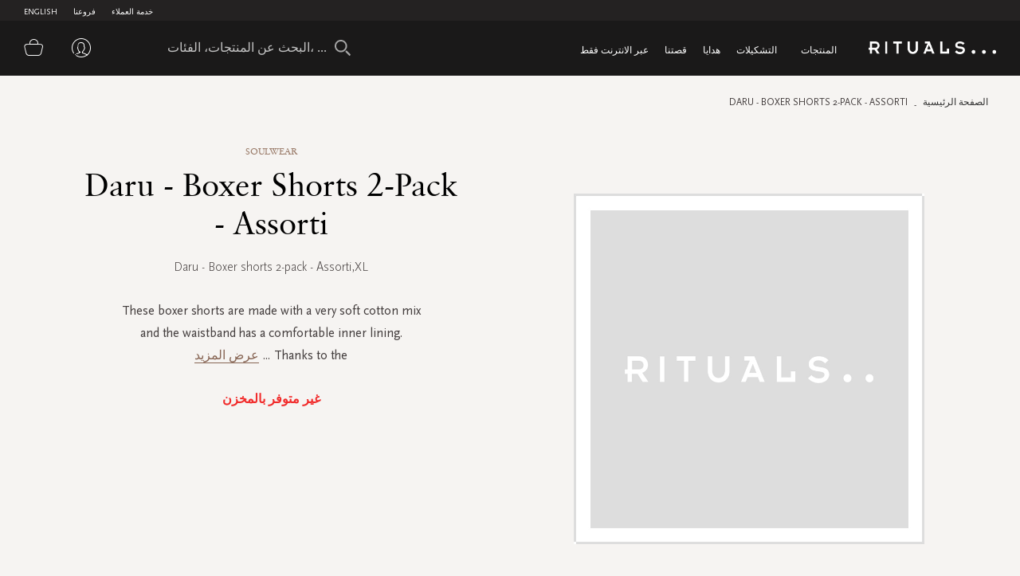

--- FILE ---
content_type: text/html; charset=UTF-8
request_url: https://ar-ae.rituals.com/daru-boxer-shorts-2-pack-assorti-8719134091953.html
body_size: 40552
content:
<!doctype html>
<html lang="ar">
    <head prefix="og: http://ogp.me/ns# fb: http://ogp.me/ns/fb# product: http://ogp.me/ns/product#">
        <script>
    var BASE_URL = 'https://ar-ae.rituals.com/';
    var require = {
        "baseUrl": "https://d2md0qlb7uubdr.cloudfront.net/static/version1752642983/frontend/Rituals/Ar/ar_SA"
    };
</script>
        <meta charset="utf-8"/>
<meta name="description" content="Shop Daru - Boxer shorts 2-pack - Assorti Online. Discover the latest collection from Rituals. Free shipping and returns."/>
<meta name="keywords" content="Rituals"/>
<meta name="robots" content="INDEX,FOLLOW"/>
<meta name="title" content="Rituals | Daru - Boxer shorts 2-pack - Assorti | Rituals"/>
<meta name="viewport" content="width=device-width, initial-scale=1, maximum-scale=1.0, user-scalable=no"/>
<meta name="format-detection" content="telephone=no"/>
<title>Rituals UAE | Daru - Boxer shorts 2-pack - Assorti</title>
<link  rel="stylesheet" type="text/css"  media="all" href="https://d2md0qlb7uubdr.cloudfront.net/static/version1752642983/_cache/merged/55d5c8fb8951d888fdf16efdc928727e.min.css" />
<link  rel="stylesheet" type="text/css"  media="screen and (min-width: 768px)" href="https://d2md0qlb7uubdr.cloudfront.net/static/version1752642983/frontend/Rituals/Ar/ar_SA/css/styles-l.min.css" />
<link  rel="stylesheet" type="text/css"  media="all" href="https://d2md0qlb7uubdr.cloudfront.net/static/version1752642983/frontend/Rituals/Ar/ar_SA/Ambab_ClubApparel/css/clubapparel.min.css" />
<script  type="text/javascript"  src="https://d2md0qlb7uubdr.cloudfront.net/static/version1752642983/frontend/Rituals/Ar/ar_SA/requirejs/require.min.js"></script>
<script  type="text/javascript"  src="https://d2md0qlb7uubdr.cloudfront.net/static/version1752642983/frontend/Rituals/Ar/ar_SA/requirejs-min-resolver.min.js"></script>
<script  type="text/javascript"  src="https://d2md0qlb7uubdr.cloudfront.net/static/version1752642983/frontend/Rituals/Ar/ar_SA/mage/requirejs/mixins.min.js"></script>
<script  type="text/javascript"  src="https://d2md0qlb7uubdr.cloudfront.net/static/version1752642983/frontend/Rituals/Ar/ar_SA/requirejs-config.min.js"></script>
<script  type="text/javascript"  src="https://d2md0qlb7uubdr.cloudfront.net/static/version1752642983/frontend/Rituals/Ar/ar_SA/mage/polyfill.min.js"></script>
<script  type="text/javascript"  src="https://d2md0qlb7uubdr.cloudfront.net/static/version1752642983/frontend/Rituals/Ar/ar_SA/js/common.min.js"></script>
<script  type="text/javascript"  src="https://d2md0qlb7uubdr.cloudfront.net/static/version1752642983/frontend/Rituals/Ar/ar_SA/js/rituals.min.js"></script>
<script  type="text/javascript"  src="https://d2md0qlb7uubdr.cloudfront.net/static/version1752642983/frontend/Rituals/Ar/ar_SA/Algolia_AlgoliaSearch/internals/common.min.js"></script>
<script  type="text/javascript"  src="https://d2md0qlb7uubdr.cloudfront.net/static/version1752642983/frontend/Rituals/Ar/ar_SA/Algolia_AlgoliaSearch/autocomplete.min.js"></script>
<script  type="text/javascript"  src="https://d2md0qlb7uubdr.cloudfront.net/static/version1752642983/frontend/Rituals/Ar/ar_SA/Ambab_ExtendAlgolia/hooks2.min.js"></script>
<script  type="text/javascript"  src="https://d2md0qlb7uubdr.cloudfront.net/static/version1752642983/frontend/Rituals/Ar/ar_SA/Algolia_AlgoliaSearch/click_conversion_analytics.min.js"></script>
<script  type="text/javascript"  src="https://checkout.tabby.ai/tabby-promo.js"></script>
<link  rel="canonical" href="https://ar-ae.rituals.com/daru-boxer-shorts-2-pack-assorti-8719134091953.html" />
<link  rel="icon" type="image/x-icon" href="https://d2md0qlb7uubdr.cloudfront.net/media/favicon/stores/22/rituals_favicon.ico" />
<link  rel="shortcut icon" type="image/x-icon" href="https://d2md0qlb7uubdr.cloudfront.net/media/favicon/stores/22/rituals_favicon.ico" />
<meta name="facebook-domain-verification" content="mnuuo2hgcbl11hdzis6jgg8y60b6jy" />
<!--<meta name="p:domain_verify" content="FFydMwiVFnipWNyxmrcpJRpjUP3Ou26A"/>-->
<meta name="p:domain_verify" content="IsDPb77VVBB7VmL2z7obB7sfNlr4xN45"/>
<!-- Use of this pixel is subject to the Amazon ad specs and policies at http://www.amazon.com/b/?&node=7253015011 --><script async type='text/javascript'>window.onload = function(){var _pix = document.getElementById('_pix_id_65fb1558-be28-d767-27cc-c2ebe14ed5d5');if (!_pix) { var protocol = '//'; var a = Math.random() * 1000000000000000000; _pix = document.createElement('iframe'); _pix.style.display = 'none'; _pix.setAttribute('src', protocol + 'aax-eu.amazon-adsystem.com/s/iu3?d=generic&ex-fargs=%3Fid%3D65fb1558-be28-d767-27cc-c2ebe14ed5d5%26type%3D18%26m%3D338801&ex-fch=416613&ex-src=https://www.rituals.com/&ex-hargs=v%3D1.0%3Bc%3D579406978356999784%3Bp%3D65FB1558-BE28-D767-27CC-C2EBE14ED5D5' + '&cb=' + a); _pix.setAttribute('id','_pix_id_65fb1558-be28-d767-27cc-c2ebe14ed5d5'); document.body.appendChild(_pix);}}</script><noscript> <img height='1' width='1' border='0' alt='' src='https://aax-eu.amazon-adsystem.com/s/iui3?d=forester-did&ex-fargs=%3Fid%3D65fb1558-be28-d767-27cc-c2ebe14ed5d5%26type%3D18%26m%3D338801&ex-fch=416613&ex-src=https://www.rituals.com/&ex-hargs=v%3D1.0%3Bc%3D579406978356999784%3Bp%3D65FB1558-BE28-D767-27CC-C2EBE14ED5D5' /></noscript>

<style>
    .price-label {
        display: none
    }
</style>
        

<!-- BLOCK magepal_gtm_datalayer --><!-- /BLOCK magepal_gtm_datalayer -->            <!-- GOOGLE TAG MANAGER -->
            <noscript>
                <iframe src="https://www.googletagmanager.com/ns.html?id=GTM-TK75ZHB" height="0" width="0"
                        style="display:none;visibility:hidden"></iframe>
            </noscript>
            <script type="text/x-magento-init">
            {
                "*": {
                    "Magento_GoogleTagManager/js/google-tag-manager": {
                        "isCookieRestrictionModeEnabled": 0,
                        "currentWebsite": 11,
                        "cookieName": "user_allowed_save_cookie",
                        "gtmAccountId": "GTM-TK75ZHB",
                        "storeCurrencyCode": "AED",
                        "ordersData": []                    }
                }
            }
            </script>
            <!-- END GOOGLE TAG MANAGER -->
        

<meta property="og:type" content="product" />
<meta property="og:title" content="Daru&#x20;-&#x20;Boxer&#x20;shorts&#x20;2-pack&#x20;-&#x20;Assorti" />
<meta property="og:image" content="https://d2md0qlb7uubdr.cloudfront.net/media/catalog/product//placeholder/websites/11/placehoder.jpg" />
<meta property="og:description" content="Sleep&#x20;-&#x20;Boxer&#x20;Shorts&#x20;2-Pack" />
<meta property="og:url" content="https://ar-ae.rituals.com/daru-boxer-shorts-2-pack-assorti-8719134091953.html" />
<script>
    
	window.algoliaConfig = {"instant":{"enabled":true,"selector":".columns","isAddToCartEnabled":true,"addToCartParams":{"action":"https:\/\/ar-ae.rituals.com\/checkout\/cart\/add\/uenc\/aHR0cHM6Ly9hci1hZS5yaXR1YWxzLmNvbS9kYXJ1LWJveGVyLXNob3J0cy0yLXBhY2stYXNzb3J0aS04NzE5MTM0MDkxOTUzLmh0bWw%2C\/","formKey":"qeDlEACxahLteUia"},"infiniteScrollEnabled":true,"urlTrackedParameters":["query","attribute:*","index"]},"autocomplete":{"enabled":true,"selector":".algolia-search-input","sections":[],"nbOfProductsSuggestions":6,"nbOfCategoriesSuggestions":3,"nbOfQueriesSuggestions":3,"isDebugEnabled":false},"landingPage":{"query":"","configuration":"[]"},"extensionVersion":"1.10.0","applicationId":"02X7U6O3SI","indexName":"rituals_prod_ar_rituals","apiKey":"MjM0ZjRmYWFjNDNkNzkzYjk2NWI1Mzk2YWE1OGJkYWM1ZDAwZDU0OWZkNzc3MmQ3ZWU3MWRkMDdlNjA2Y2UxZXRhZ0ZpbHRlcnM9","facets":[{"attribute":"categories_without_path","type":"disjunctive","label":"\u062a\u0633\u0648\u0642 \u062d\u0633\u0628 \u0627\u0644\u0645\u0646\u062a\u062c","searchable":"2","create_rule":"2"},{"attribute":"categories","type":"conjunctive","label":"\u0641\u0626\u0629 \u0627\u0644\u0645\u0646\u062a\u062c","searchable":"1","create_rule":"2"},{"attribute":"price","type":"slider","label":"\u0627\u0644\u0646\u0637\u0627\u0642 \u0627\u0644\u0633\u0639\u0631\u064a","searchable":"2","create_rule":"2"}],"areCategoriesInFacets":true,"hitsPerPage":60,"sortingIndices":[{"attribute":"price","sort":"asc","sortLabel":"\u0627\u0644\u0633\u0639\u0631 \u0627\u0644\u0627\u0642\u0644 \u0623\u0648\u0644\u064b\u0627","name":"rituals_prod_ar_rituals_products_price_default_asc","label":"\u0627\u0644\u0633\u0639\u0631 \u0627\u0644\u0627\u0642\u0644 \u0623\u0648\u0644\u064b\u0627","ranking":["asc(price.AED.default)","typo","geo","words","filters","proximity","attribute","exact","custom"]},{"attribute":"price","sort":"desc","sortLabel":"\u0627\u0644\u0633\u0639\u0631 \u0627\u0644\u0627\u0639\u0644\u0649 \u0623\u0648\u0644\u064b\u0627","name":"rituals_prod_ar_rituals_products_price_default_desc","label":"\u0627\u0644\u0633\u0639\u0631 \u0627\u0644\u0627\u0639\u0644\u0649 \u0623\u0648\u0644\u064b\u0627","ranking":["desc(price.AED.default)","typo","geo","words","filters","proximity","attribute","exact","custom"]},{"attribute":"discount","sort":"desc","sortLabel":"\u0627\u0643\u0628\u0631 \u062a\u062e\u0641\u064a\u0636\u0627\u062a","name":"rituals_prod_ar_rituals_products_discount_desc","label":"\u0627\u0643\u0628\u0631 \u062a\u062e\u0641\u064a\u0636\u0627\u062a","ranking":["desc(discount)","typo","geo","words","filters","proximity","attribute","exact","custom"]},{"attribute":"name","sort":"asc","sortLabel":"\u0627\u0633\u0645 \u0627\u0644\u0645\u0646\u062a\u062c","name":"rituals_prod_ar_rituals_products_name_asc","label":"\u0627\u0633\u0645 \u0627\u0644\u0645\u0646\u062a\u062c","ranking":["asc(name)","typo","geo","words","filters","proximity","attribute","exact","custom"]}],"isSearchPage":false,"isCategoryPage":false,"isLandingPage":false,"removeBranding":true,"productId":"1784606","priceKey":".AED.default","currencyCode":"AED","currencySymbol":"AED ","priceFormat":{"pattern":"AED %s","precision":0,"requiredPrecision":0,"decimalSymbol":"\u066b","groupSymbol":"\u066c","groupLength":3,"integerRequired":1},"maxValuesPerFacet":300,"autofocus":true,"request":{"query":"","refinementKey":"","refinementValue":"","categoryId":"","landingPageId":"","path":"","level":""},"showCatsNotIncludedInNavigation":true,"showSuggestionsOnNoResultsPage":false,"baseUrl":"https:\/\/ar-ae.rituals.com","popularQueries":[],"useAdaptiveImage":false,"urls":{"logo":"https:\/\/d2md0qlb7uubdr.cloudfront.net\/static\/version1752642983\/frontend\/Rituals\/Ar\/ar_SA\/Algolia_AlgoliaSearch\/images\/search-by-algolia.svg"},"ccAnalytics":{"ISSelector":".ais-hits--item a.result, .ais-infinite-hits--item a.result","conversionAnalyticsMode":"place_order","addToCartSelector":".action.primary.tocart","orderedProductIds":[]},"analytics":{"enabled":true,"delay":"3000","triggerOnUiInteraction":"1","pushInitialSearch":"0"},"now":1765756800,"translations":{"to":"\u0625\u0644\u0649","or":"\u0623\u0648","go":"\u062a\u0627\u0628\u0639","popularQueries":"\u064a\u0645\u0643\u0646\u0643 \u062a\u062c\u0631\u0628\u0629 \u0623\u062d\u062f \u0627\u0633\u062a\u0639\u0644\u0627\u0645\u0627\u062a \u0627\u0644\u0628\u062d\u062b \u0627\u0644\u0634\u0627\u0626\u0639\u0629","seeAll":"\u0631\u0624\u064a\u0629 \u062c\u0645\u064a\u0639 \u0627\u0644\u0645\u0646\u062a\u062c\u0627\u062a","allDepartments":"\u062c\u0645\u064a\u0639 \u0627\u0644\u0623\u0642\u0633\u0627\u0645","seeIn":"\u062a\u0635\u0641\u062d \u0627\u0644\u0645\u0646\u062a\u062c\u0627\u062a \u0641\u064a","orIn":"\u0623\u0648 \u0641\u064a","noProducts":"\u0644\u0627 \u062a\u0648\u062c\u062f \u0645\u0646\u062a\u062c\u0627\u062a \u0644\u0644\u0625\u0633\u062a\u0639\u0644\u0627\u0645","noResults":"\u0644\u0627 \u062a\u0648\u062c\u062f \u0646\u062a\u0627\u0626\u062c","refine":"\u0625\u0639\u0627\u062f\u0629 \u062a\u0639\u064a\u064a\u0646","selectedFilters":"\u0641\u0644\u0627\u062a\u0631 \u0645\u062e\u062a\u0627\u0631\u0629","clearAll":"\u0627\u0645\u0633\u062d \u0627\u0644\u0643\u0644","previousPage":"\u0627\u0644\u0635\u0641\u062d\u0629 \u0627\u0644\u0633\u0627\u0628\u0642\u0629","nextPage":"\u0627\u0644\u0635\u0641\u062d\u0629 \u0627\u0644\u062a\u0627\u0644\u064a\u0629","searchFor":"\u0627\u0644\u0628\u062d\u062b \u0639\u0646 \u0627\u0644\u0645\u0646\u062a\u062c\u0627\u062a","relevance":"\u0627\u0644\u0635\u0644\u0629","categories":"\u0627\u0644\u0641\u0626\u0627\u062a","products":"\u0645\u0646\u062a\u062c\u0627\u062a","searchBy":"\u0627\u0644\u0628\u062d\u062b \u0639\u0646 \u0637\u0631\u064a\u0642","searchForFacetValuesPlaceholder":"\u0627\u0644\u0628\u062d\u062b \u0639\u0646 \u0627\u0644\u0645\u0632\u064a\u062f ...","showMore":"\u0639\u0631\u0636 \u0627\u0644\u0645\u0632\u064a\u062f \u0645\u0646 \u0627\u0644\u0645\u0646\u062a\u062c\u0627\u062a"},"is_sales_category":0,"discount":0};
</script>

<!--[if lte IE 9]>
<script>
    document.addEventListener("DOMContentLoaded", function() {
        algoliaBundle.$(function () {
            window.algoliaConfig.autofocus = false;
        });
    });
</script>
<![endif]-->
    </head>
    <body data-container="body" data-mage-init='{"loaderAjax": {}, "loader": { "icon": "https://d2md0qlb7uubdr.cloudfront.net/static/version1752642983/frontend/Rituals/Ar/ar_SA/images/loader-2.gif"}}' itemtype="http://schema.org/Product" itemscope="itemscope" class="page-product-configurable catalog-product-view product-daru-boxer-shorts-2-pack-assorti-8719134091953 page-layout-1column">
        <script type="text/x-magento-init">
    {
        "*": {
            "Magento_PageBuilder/js/widget-initializer": {
                "config": {"[data-content-type=\"slider\"][data-appearance=\"default\"]":{"Magento_PageBuilder\/js\/content-type\/slider\/appearance\/default\/widget":"{}"},"[data-content-type=\"map\"]":{"Magento_PageBuilder\/js\/content-type\/map\/appearance\/default\/widget":"{}"},"[data-content-type=\"row\"]":{"Magento_PageBuilder\/js\/content-type\/row\/appearance\/default\/widget":"{}"},"[data-content-type=\"tabs\"]":{"Magento_PageBuilder\/js\/content-type\/tabs\/appearance\/default\/widget":"{}"},"[data-content-type=\"slide\"]":{"Magento_PageBuilder\/js\/widget\/show-on-hover":{"buttonSelector":".pagebuilder-slide-button","showOverlay":"hover","dataRole":"slide"}},"[data-content-type=\"banner\"]":{"Magento_PageBuilder\/js\/widget\/show-on-hover":{"buttonSelector":".pagebuilder-banner-button","showOverlay":"hover","dataRole":"banner"}},"[data-content-type=\"buttons\"]":{"Magento_PageBuilder\/js\/content-type\/buttons\/appearance\/inline\/widget":"{}"}}            }
        }
    }
</script>
    <script>
        require.config({
            deps: [
                'jquery',
                'mage/translate',
                'jquery/jquery-storageapi'
            ],
            callback: function ($) {
                'use strict';

                var dependencies = [],
                    versionObj;

                $.initNamespaceStorage('mage-translation-storage');
                $.initNamespaceStorage('mage-translation-file-version');
                versionObj = $.localStorage.get('mage-translation-file-version');

                
                if (versionObj.version !== 'cca0b748e8d348b5427f0e8eb26b23e8070da7d8') {
                    dependencies.push(
                        'text!js-translation.json'
                    );

                }

                require.config({
                    deps: dependencies,
                    callback: function (string) {
                        if (typeof string === 'string') {
                            $.mage.translate.add(JSON.parse(string));
                            $.localStorage.set('mage-translation-storage', string);
                            $.localStorage.set(
                                'mage-translation-file-version',
                                {
                                    version: 'cca0b748e8d348b5427f0e8eb26b23e8070da7d8'
                                }
                            );
                        } else {
                            $.mage.translate.add($.localStorage.get('mage-translation-storage'));
                        }
                    }
                });
            }
        });
    </script>

<script type="text/x-magento-init">
    {
        "*": {
            "mage/cookies": {
                "expires": null,
                "path": "/",
                "domain": ".rituals.com",
                "secure": false,
                "lifetime": "63076000"
            }
        }
    }
</script>
    <noscript>
        <div class="message global noscript">
            <div class="content">
                <p>
                    <strong>JavaScript seems to be disabled in your browser.</strong>
                    <span>For the best experience on our site, be sure to turn on Javascript in your browser.</span>
                </p>
            </div>
        </div>
    </noscript>

<script>
    require.config({
        map: {
            '*': {
                wysiwygAdapter: 'mage/adminhtml/wysiwyg/tiny_mce/tinymce4Adapter'
            }
        }
    });
</script>
<script>
    require.config({
        paths: {
            googleMaps: 'https\u003A\u002F\u002Fmaps.googleapis.com\u002Fmaps\u002Fapi\u002Fjs\u003Fv\u003D3\u0026key\u003D'
        },
        config: {
            'Magento_PageBuilder/js/utils/map': {
                style: ''
            },
            'Magento_PageBuilder/js/content-type/map/preview': {
                apiKey: '',
                apiKeyErrorMessage: 'You\u0020must\u0020provide\u0020a\u0020valid\u0020\u003Ca\u0020href\u003D\u0027https\u003A\u002F\u002Far\u002Dae.rituals.com\u002Fadminhtml\u002Fsystem_config\u002Fedit\u002Fsection\u002Fcms\u002F\u0023cms_pagebuilder\u0027\u0020target\u003D\u0027_blank\u0027\u003EGoogle\u0020Maps\u0020API\u0020key\u003C\u002Fa\u003E\u0020to\u0020use\u0020a\u0020map.'
            },
            'Magento_PageBuilder/js/form/element/map': {
                apiKey: '',
                apiKeyErrorMessage: 'You\u0020must\u0020provide\u0020a\u0020valid\u0020\u003Ca\u0020href\u003D\u0027https\u003A\u002F\u002Far\u002Dae.rituals.com\u002Fadminhtml\u002Fsystem_config\u002Fedit\u002Fsection\u002Fcms\u002F\u0023cms_pagebuilder\u0027\u0020target\u003D\u0027_blank\u0027\u003EGoogle\u0020Maps\u0020API\u0020key\u003C\u002Fa\u003E\u0020to\u0020use\u0020a\u0020map.'
            },
        }
    });
</script>

<script>
    require.config({
        shim: {
            'Magento_PageBuilder/js/utils/map': {
                deps: ['googleMaps']
            }
        }
    });
</script>

<script type="text/x-magento-init">
    {
        "*": {
            "Magento_GoogleTagManager/js/google-tag-manager-cart": {
                "blockNames": ["category.products.list","product.info.upsell","catalog.product.related","checkout.cart.crosssell","search_result_list"],
                "cookieAddToCart": "add_to_cart",
                "cookieRemoveFromCart": "remove_from_cart"
            }
        }
    }
</script>
<div class="page-wrapper"><header class="page-header header js-header"><div class="panel wrapper header--top-bar js-header-top-bar"><div class="panel header inner-wrapper"><ul class="menu-top">
	                                            <li class="view-english menu-top--item">
                <a href="https://en-ae.rituals.com/daru-boxer-shorts-2-pack-assorti-8719134091953.html">English</a>
            </li>
            
<script type="text/javascript">
require([
    'jquery'
], function(jQuery){
    jQuery(document).ready(function(){
        var storeCode = "ar_rituals";
        if (storeCode.indexOf('_') > -1){
            storeCode = storeCode.replace('_', '-');
        }
        console.log('storeCode '+storeCode);
        jQuery('body').addClass(storeCode);
    });
});
</script>	<li class="menu-top--item">
		<a href="/storelocator">فروعنا</a>
	</li>
	<li class="menu-top--item">
		<a href="/rituals-faqs">خدمة العملاء</a>
	</li>
</ul></div></div><div class="header content header--content navigation js-navigation"><div class="navigation-toggle js-navigation-toggle" aria-hidden="true" hidden="hidden">
    <!-- <span class="sr-only">Toggle device navigation</span> -->
    <span class="toggle-nav-bar">
    </span>
</div><nav class="navigation-row-inner"><div data-content-type="row" data-appearance="contained" data-element="main"><div data-enable-parallax="0" data-parallax-speed="0.5" data-background-images="{}" data-element="inner" style="justify-content: flex-start; display: flex; flex-direction: column; background-position: left top; background-size: cover; background-repeat: no-repeat; background-attachment: scroll; border-style: none; border-width: 1px; border-radius: 0px; margin: 0px; padding: 0px;"><div data-content-type="html" data-appearance="default" data-element="main" style="border-style: none; border-width: 1px; border-radius: 0px; margin: 0px; padding: 0px;" data-decoded="true"><div class="inner-wrapper nav-inner-wrapper">
    <ul class="navigation-main js-main-navigation">
        <li class="nav-main-item js-navigation-item" aria-haspopup="true"><a class="nav-main-item-link"
                href="https://ar-ae.rituals.com/products.html"> المنتجات </a>
            <div class="navigation-dropdown " aria-hidden="true">
                <div class="inner-wrapper">
                    <div class="nav-inner-narrow-col ">
                        <div id="right_4" class="list-holder " style="max-height: none;" tabindex="0">
                            <div id="right_4_container" class="menu-holder " dir="ltr"
                                style="position: relative; top: 0; left: 0;">
                                <ul class="nav-inner-subnav js-navigation-sub">
                                    <li class="nav-second-level nav-second-level-products active"><a class="nav-second-link" tabindex="-1" href="https://ar-ae.rituals.com/products/new.html" aria-expanded="false"> جديد </a>
                                        <div class="nav-second-details " aria-hidden="true">
                                            <div class="nav-second-details-header"><a class="nav-second-link-back "
                                                    tabindex="-1"> المنتجات </a> <span class="nav-second-title"> جديد
                                                </span> <a class="nav-second-link-all" tabindex="-1"
                                                    href="https://ar-ae.rituals.com/products/new.html"> تسوق
                                                    الكل </a></div>
                                            <div class="nav-third-level-wrap width100">
                                                <div id="right_5" class="list-holder " style="max-height: none;" tabindex="0">
                                                    <div id="right_5_container" class="menu-holder " dir="ltr" style="position: relative; top: 0; left: 0;">
                                                        <ul class="nav-third-level theme-1-height">
                                                            <!-- <li><a class="nav-third-category-title" tabindex="-1" href="https://ar-ae.rituals.com/collections/story-yozakura.html">ذا ريتوال أوف يوزاكورا</a></li> -->
                                                            <li><a class="nav-third-category-title" tabindex="-1" href="https://ar-ae.rituals.com/products/at-home/home-fragrance.html">معطر للمنزل</a></li>
                                                            <li><a class="nav-third-category-title" tabindex="-1" href="https://ar-ae.rituals.com/collections/story-sakura.html">ذا ريتوال أوف ساكورا</a></li>
                                                            <li><a class="nav-third-category-title" tabindex="-1" href="https://ar-ae.rituals.com/products/perfume.html">عطر</a></li>
                                                            <!-- <li><a class="nav-third-category-title" tabindex="-1" href="https://ar-ae.rituals.com/garden-of-happiness-gift-set-rt-1117687-multi.html">طقم هدايا غاردن أوف هابينيس</a></li> -->
                                                            <li><a class="nav-third-category-title" tabindex="-1" href="https://ar-ae.rituals.com/products/body/body-care.html">العناية بالجسم</a></li>
                                                            <li><a class="nav-third-category-title" tabindex="-1" href="https://ar-ae.rituals.com/collections/story-namaste.html">ذا ريتوال أوف ناماستي</a></li>
                                                            <li><a class="nav-third-category-title" tabindex="-1" href="https://ar-ae.rituals.com/products/body/hand-foot-care.html">العناية باليدين والقدمين</a></li>
                                                            <li><a class="nav-third-category-title" tabindex="-1" href="https://ar-ae.rituals.com/collections/homme-collection.html">أوف هابينيس</a></li>
                                                            <li><a class="nav-third-category-title" tabindex="-1" href="https://ar-ae.rituals.com/gifts/gift-sets.html">هدايا</a></li>
                                                        </ul>
                                                    </div>
                                                </div>
                                            </div>
                                        </div>
                                    </li>
                                    <li class="nav-second-level nav-second-level-products "><a class="nav-second-link"
                                            tabindex="-1" href="https://ar-ae.rituals.com/products/body.html"
                                            aria-expanded="true"> الجسم </a>
                                        <div class="nav-second-details " aria-hidden="false">
                                            <div class="nav-second-details-header"><a class="nav-second-link-back "
                                                    tabindex="-1"> المنتجات </a> <span class="nav-second-title"> الجسم
                                                </span> <a class="nav-second-link-all" tabindex="-1"
                                                    href="https://ar-ae.rituals.com/products/body.html"> تسوق
                                                    الكل </a></div>
                                            <div class="nav-third-level-wrap ">
                                                <div id="right_7" class="list-holder " style="max-height: none;"
                                                    tabindex="0">
                                                    <div id="right_7_container" class="menu-holder " dir="ltr"
                                                        style="position: relative; top: 0; left: 0;">
                                                        <ul class="nav-third-level ">
                                                            <li><a class="nav-third-category-title" tabindex="-1"
                                                                    href="https://ar-ae.rituals.com/products/body/shower-bath.html">
                                                                    الدش والإستحمام </a> <br>
                                                                <ul>
                                                                    <li><a class="" tabindex="-1"
                                                                            href="https://ar-ae.rituals.com/products/body/shower-bath/scrub.html">
                                                                            تقشير </a></li>
                                                                    <li><a class="" tabindex="-1"
                                                                            href="https://ar-ae.rituals.com/products/body/shower-bath/shower-foam.html">
                                                                            رغوة إستحمام </a></li>
                                                                    <li><a class="" tabindex="-1"
                                                                            href="https://ar-ae.rituals.com/products/body/shower-bath/shower-oil.html">
                                                                            زيت الإستحمام </a></li>
                                                                </ul>
                                                            </li>
                                                            <li><a class="nav-third-category-title" tabindex="-1"
                                                                    href="https://ar-ae.rituals.com/products/body/hair-care.html">
                                                                    العناية بالشعر </a> <br>
                                                                <ul>
                                                                    <li><a class="" tabindex="-1"
                                                                            href="https://ar-ae.rituals.com/products/body/hair-care/conditioner.html">
                                                                            بلسم الشعر </a></li>
                                                                    <li><a class="" tabindex="-1"
                                                                            href="https://ar-ae.rituals.com/products/body/hair-care/shampoo.html">
                                                                            شامبو </a></li>
                                                                </ul>
                                                            </li>
                                                            <li><a class="nav-third-category-title" tabindex="-1"
                                                                    href="https://ar-ae.rituals.com/products/body/body-care.html">
                                                                    العناية بالجسم </a> <br>
                                                                <ul>
                                                                    <li><a class="" tabindex="-1"
                                                                            href="https://ar-ae.rituals.com/products/body/body-care/body-cream.html">
                                                                            كريم للجسم </a></li>
                                                                    <li><a class="" tabindex="-1"
                                                                            href="https://ar-ae.rituals.com/products/body/body-care/body-mist.html">
                                                                            معطر للجسم </a></li>
                                                                    <li><a class="" tabindex="-1"
                                                                            href="https://ar-ae.rituals.com/products/body/body-care/body-oil.html">
                                                                            زيت للجسم </a></li>
                                                                    <li><a class="" tabindex="-1"
                                                                            href="https://ar-ae.rituals.com/products/body/body-care/deodorant.html">
                                                                            مزيل عرق </a></li>
                                                                    <li><a class="" tabindex="-1"
                                                                            href="https://ar-ae.rituals.com/products/body/body-care/sun-care.html">
                                                                            واقي شمس </a></li>
                                                                </ul>
                                                            </li>
                                                            <li><a class="nav-third-category-title" tabindex="-1"
                                                                    href="https://ar-ae.rituals.com/products/body/hand-foot-care.html">
                                                                    العناية باليدين والقدمين </a> <br>
                                                                <ul>
                                                                    <li><a class="" tabindex="-1"
                                                                            href="https://ar-ae.rituals.com/products/body/hand-foot-care/hand-balm.html">
                                                                            مرطب اليدين </a></li>
                                                                    <li><a class="" tabindex="-1"
                                                                            href="https://ar-ae.rituals.com/products/at-home/kitchen-essentials/hand-wash.html">
                                                                            غسول اليدين </a></li>
                                                                    <!-- <li><a class="" tabindex="-1"
                    href="https://ar-ae.rituals.com/products/body/hand-foot-care/foot-cream.html">
                كريم القدمين </a></li> -->
                                                                </ul>
                                                            </li>
                                                        </ul>
                                                    </div>
                                                </div>
                                            </div>
                                        </div>
                                    </li>
                                    <li class="nav-second-level nav-second-level-products "><a class="nav-second-link"
                                            tabindex="-1"
                                            href="https://ar-ae.rituals.com/products/at-home.html"
                                            aria-expanded="false"> للمنزل </a>
                                        <div class="nav-second-details " aria-hidden="true">
                                            <div class="nav-second-details-header"><a class="nav-second-link-back "
                                                    tabindex="-1"> المنتجات </a> <span class="nav-second-title"> للمنزل
                                                </span> <a class="nav-second-link-all" tabindex="-1"
                                                    href="https://ar-ae.rituals.com/products/at-home.html">
                                                    تسوق الكل </a></div>
                                            <div class="nav-third-level-wrap ">
                                                <div id="right_9" class="list-holder " style="max-height: none;"
                                                    tabindex="0">
                                                    <div id="right_9_container" class="menu-holder " dir="ltr"
                                                        style="position: relative; top: 0; left: 0;">
                                                        <ul class="nav-third-level ">
                                                            <li><a class="nav-third-category-title" tabindex="-1"
                                                                    href="https://ar-ae.rituals.com/products/at-home/home-fragrance.html">
                                                                    معطر للمنزل </a> <br>
                                                                <ul>
                                                                    <li><a class="" tabindex="-1"
                                                                            href="https://ar-ae.rituals.com/products/at-home/home-fragrance/fragrance-sticks.html">
                                                                            عيدان معطرة </a></li>
                                                                    <li><a class="" tabindex="-1"
                                                                            href="https://ar-ae.rituals.com/products/at-home/home-fragrance/scented-candles.html">
                                                                            شموع معطرة </a></li>
                                                                    <li><a class="" tabindex="-1"
                                                                            href="https://ar-ae.rituals.com/products/at-home/home-fragrance/home-perfume.html">
                                                                            عطر للمنزل </a></li>
                                                                </ul>
                                                            </li>
                                                            <li><a class="nav-third-category-title" tabindex="-1"
                                                                    href="https://ar-ae.rituals.com/products/at-home/kitchen-essentials.html">
                                                                    مستلزمات المطبخ </a> <br>
                                                                <ul>
                                                                    <li><a class="" tabindex="-1"
                                                                            href="https://ar-ae.rituals.com/products/at-home/kitchen-essentials/hand-wash.html">
                                                                            غسول اليدين </a></li>
                                                                    <li><a class="" tabindex="-1"
                                                                            href="https://ar-ae.rituals.com/products/at-home/kitchen-essentials/hand-balm.html">
                                                                            مرطب اليدين </a></li>
                                                                    <li><a class="" tabindex="-1"
                                                                            href="https://ar-ae.rituals.com/products/at-home/kitchen-essentials/tea.html">
                                                                            شاي </a></li>
                                                                </ul>
                                                            </li>
                                                            <!-- <li><a class="nav-third-category-title" tabindex="-1"
    href="https://ar-ae.rituals.com/products/at-home/bathroom-essentials.html">
    مستلزمات الحمام </a> <br>
    <ul>
    <li><a class="" tabindex="-1"
    href="https://ar-ae.rituals.com/products/at-home/bathroom-essentials/bathrobes.html"> </a></li>
    </ul>
    </li> -->
                                                            <li><a class="nav-third-category-title" tabindex="-1"
                                                                    href="https://ar-ae.rituals.com/products/perfume/car-perfume.html">
                                                                    عطر السيارة </a></li>
                                                        </ul>
                                                    </div>
                                                </div>
                                            </div>
                                        </div>
                                    </li>
                                    <li class="nav-second-level nav-second-level-products "><a class="nav-second-link"
                                            tabindex="-1"
                                            href="https://ar-ae.rituals.com/products/skincare.html"
                                            aria-expanded="false"> العناية بالبشرة </a>
                                        <div class="nav-second-details " aria-hidden="true">
                                            <div class="nav-second-details-header"><a class="nav-second-link-back "
                                                    tabindex="-1"> المنتجات </a> <span class="nav-second-title">
                                                    العناية بالبشرة </span> <a class="nav-second-link-all" tabindex="-1"
                                                    href="https://ar-ae.rituals.com/products/skincare.html">
                                                    تسوق الكل </a></div>
                                            <div class="nav-third-level-wrap ">
                                                <div id="right_11" class="list-holder" style="max-height: none;"
                                                    tabindex="0">
                                                    <div id="right_11_container" class="menu-holder " dir="ltr"
                                                        style="position: relative; top: 0; left: 0;">
                                                        <ul class="nav-third-level ">
                                                            <li><a class="nav-third-category-title" tabindex="-1"
                                                                    href="https://ar-ae.rituals.com/products/skincare/women.html">
                                                                    النساء
                                                                </a> <br>
                                                                <ul>
                                                                    <li><a class="" tabindex="-1"
                                                                            href="https://ar-ae.rituals.com/products/skincare/women/serum-ampoules.html">
                                                                            المصل والأمبولات </a></li>
                                                                    <li><a class="" tabindex="-1"
                                                                            href="https://ar-ae.rituals.com/products/skincare/women/face-mask.html">
                                                                            قناع الوجه </a></li>
                                                                    <li><a class="" tabindex="-1"
                                                                            href="https://ar-ae.rituals.com/products/skincare/women/day-cream.html">
                                                                            كريم نهاري </a></li>
                                                                    <li><a class="" tabindex="-1"
                                                                            href="https://ar-ae.rituals.com/products/skincare/women/night-cream.html">
                                                                            كريم ليلي </a></li>
                                                                    <li><a class="" tabindex="-1"
                                                                            href="https://ar-ae.rituals.com/products/skincare/women/cleanser.html">
                                                                            منظف </a></li>
                                                                    <li><a class="" tabindex="-1"
                                                                            href="https://ar-ae.rituals.com/products/body/body-care/sun-care.html">
                                                                            واقي شمس </a></li>
                                                                </ul>
                                                            </li>
                                                            <li><a class="nav-third-category-title" tabindex="-1"
                                                                    href="https://ar-ae.rituals.com/products/skincare/men.html">
                                                                    الرجال
                                                                </a> <br>
                                                                <ul>
                                                                    <li><a class="" tabindex="-1"
                                                                            href="https://ar-ae.rituals.com/products/skincare/men/skin-care.html">
                                                                            العناية بالبشرة </a></li>
                                                                    <li><a class="" tabindex="-1"
                                                                            href="https://ar-ae.rituals.com/products/skincare/men/shaving.html">
                                                                            الحلاقة </a></li>
                                                                </ul>
                                                            </li>
                                                        </ul>
                                                    </div>
                                                </div>
                                            </div>
                                        </div>
                                    </li>
                                    <li class="nav-second-level nav-second-level-products "><a class="nav-second-link"
                                            tabindex="-1"
                                            href="https://ar-ae.rituals.com/gifts/gift-sets.html"
                                            aria-expanded="false"> هدايا </a>
                                        <div class="nav-second-details " aria-hidden="true">
                                            <div class="nav-second-details-header"><a class="nav-second-link-back "
                                                    tabindex="-1"> المنتجات </a> <span class="nav-second-title"> هدايا
                                                </span> <a class="nav-second-link-all" tabindex="-1"
                                                    href="https://ar-ae.rituals.com/gifts/gift-sets.html">
                                                    تسوق الكل </a></div>
                                            <div class="nav-third-level-wrap ">
                                                <div id="right_13" class="list-holder " style="max-height: none;"
                                                    tabindex="0">
                                                    <div id="right_13_container" class="menu-holder " dir="ltr"
                                                        style="position: relative; top: 0; left: 0;">
                                                        <ul class="nav-third-level ">
                                                            <li><a class="nav-third-category-title" tabindex="-1"
                                                                    href="https://ar-ae.rituals.com/gifts/gift-sets.html">
                                                                    طقم هدايا </a>
                                                            </li>
                                                        </ul>
                                                    </div>
                                                </div>
                                            </div>
                                        </div>
                                    </li>
                                    <li class="nav-second-level nav-second-level-products "><a class="nav-second-link"
                                            tabindex="-1"
                                            href="https://ar-ae.rituals.com/products/perfume.html"
                                            aria-expanded="false"> عطر </a>
                                        <div class="nav-second-details " aria-hidden="true">
                                            <div class="nav-second-details-header"><a class="nav-second-link-back "
                                                    tabindex="-1"> المنتجات </a> <span class="nav-second-title"> عطر
                                                </span> <a class="nav-second-link-all" tabindex="-1"
                                                    href="https://ar-ae.rituals.com/products/perfume.html">
                                                    تسوق الكل </a></div>
                                            <div class="nav-third-level-wrap ">
                                                <div id="right_15" class="list-holder " style="max-height: none;"
                                                    tabindex="0">
                                                    <div id="right_15_container" class="menu-holder " dir="ltr"
                                                        style="position: relative; top: 0; left: 0;">
                                                        <ul class="nav-third-level ">
                                                            <li><a class="nav-third-category-title" tabindex="-1"
                                                                    href="https://ar-ae.rituals.com/products/perfume/women.html">
                                                                    النساء
                                                                </a></li>
                                                            <li><a class="nav-third-category-title" tabindex="-1"
                                                                    href="https://ar-ae.rituals.com/products/perfume/men.html">
                                                                    الرجال
                                                                </a></li>
                                                            <li><a class="nav-third-category-title" tabindex="-1"
                                                                    href="https://ar-ae.rituals.com/products/perfume/car-perfume.html">
                                                                    عطر السيارة </a></li>
                                                        </ul>
                                                    </div>
                                                </div>
                                            </div>
                                        </div>
                                    </li>
                                    <!-- <li class="nav-second-level nav-second-level-products"><a class="nav-second-link"
    tabindex="-1"
    href="https://ar-ae.rituals.com/products/make-up.html"
    aria-expanded="false"> مكياج </a>
    <div class="nav-second-details " aria-hidden="true">
    <div class="nav-second-details-header"><a class="nav-second-link-back "
    tabindex="-1"> المنتجات </a> <span class="nav-second-title"> مكياج
    </span> <a class="nav-second-link-all" tabindex="-1"
    href="https://ar-ae.rituals.com/products/make-up.html"> تسوق الكل </a></div>
    <div class="nav-third-level-wrap ">
    <div id="right_17" class="list-holder " style="max-height: none;"
    tabindex="0">
    <div id="right_17_container" class="menu-holder " dir="ltr"
    style="position: relative; top: 0; left: 0;">
    <ul class="nav-third-level ">
    <li><a class="nav-third-category-title" tabindex="-1"
        href="https://ar-ae.rituals.com/products/make-up/face.html"> الوجه
    </a> <br>
    <ul>
        <li><a class="" tabindex="-1"
            href="https://ar-ae.rituals.com/products/make-up/face/foundation.html">
        كريم أساس </a></li>
        <li><a class="" tabindex="-1"
            href="https://ar-ae.rituals.com/products/make-up/face/foundation/highlighter-concealer.html">
        هايلايتر وخافي العيوب </a></li>
        <li><a class="" tabindex="-1"
            href="https://ar-ae.rituals.com/products/make-up/face/foundation/cleanser.html">
        منظف </a></li>
    </ul>
    </li>
    <li><a class="nav-third-category-title" tabindex="-1"
    href="https://ar-ae.rituals.com/products/make-up/eyes.html"> العيون
    </a> <br>
    <ul>
    <li><a class="" tabindex="-1"
        href="https://ar-ae.rituals.com/products/make-up/eyes/eye-shadow.html">
    ظلال العيون </a></li>
    <li><a class="" tabindex="-1"
        href="https://ar-ae.rituals.com/products/make-up/eyes/mascara.html">
    ماسكارا </a></li>
    </ul>
    </li>
    <li><a class="nav-third-category-title" tabindex="-1"
    href="https://ar-ae.rituals.com/products/make-up/lips.html"> الشفاه
    </a> <br>
    <ul>
    <li><a class="" tabindex="-1"
    href="https://ar-ae.rituals.com/products/make-up/lips/lip-care.html">
    العناية بالشفاه </a></li>
    <li><a class="" tabindex="-1"
    href="https://ar-ae.rituals.com/products/make-up/lips/lipstick.html">
    أحمر الشفاه </a></li>
    <li><a class="" tabindex="-1"
    href="https://ar-ae.rituals.com/products/make-up/lips/lip-gloss.html">
    ملمع شفاه </a></li>
    </ul>
    </li>
    <li><a class="nav-third-category-title" tabindex="-1"
    href="https://ar-ae.rituals.com/products/make-up/nails.html"> الأظافر
    </a> <br>
    <ul>
    <li><a class="" tabindex="-1"
    href="https://ar-ae.rituals.com/products/make-up/nails/nail-polish.html">
    طلاء الأظافر </a></li>
    </ul>
    </li>
    <li><a class="nav-third-category-title" tabindex="-1"
    href="https://ar-ae.rituals.com/products/make-up/accessories.html">
    إكسسوارات </a></li>
    </ul>
    </div>
    </div>
    </div>
    </div>
    </li> -->
                                    <!-- <li class="nav-second-level nav-second-level-products "><a class="nav-second-link"
    tabindex="-1"
    href="https://ar-ae.rituals.com/products/baby-mom.html"
    aria-expanded="false"> الأم والطفل </a>
    <div class="nav-second-details " aria-hidden="true">
    <div class="nav-second-details-header"><a class="nav-second-link-back "
    tabindex="-1"> المنتجات </a> <span class="nav-second-title"> الأم والطفل </span> <a class="nav-second-link-all" tabindex="-1"
    href="https://ar-ae.rituals.com/products/baby-mom.html"> تسوق الكل </a></div>
    <div class="nav-third-level-wrap ">
    <div id="right_19" class="list-holder " style="max-height: none;"
    tabindex="0">
    <div id="right_19_container" class="menu-holder " dir="ltr"
    style="position: relative; top: 0; left: 0;">
    <ul class="nav-third-level ">
    <li class="shop-all-cat-link" aria-hidden="true"><a
        tabindex="-1"
        href="https://ar-ae.rituals.com/products/baby-mom.html"> عرض جميع منتجات الطفل والأم </a></li>
    </ul>
    </div>
    </div>
    </div>
    </div>
    </li> -->
                                    <li class="nav-second-level nav-second-level-products "><a class="nav-second-link"
                                            tabindex="-1"
                                            href="https://ar-ae.rituals.com/products/travel.html"
                                            aria-expanded="false"> السفر </a>
                                        <div class="nav-second-details " aria-hidden="true">
                                            <div class="nav-second-details-header"><a class="nav-second-link-back "
                                                    tabindex="-1"> المنتجات </a> <span class="nav-second-title"> السفر
                                                </span> <a class="nav-second-link-all" tabindex="-1"
                                                    href="https://ar-ae.rituals.com/products/travel.html">
                                                    تسوق الكل </a></div>
                                            <div class="nav-third-level-wrap ">
                                                <div id="right_21" class="list-holder" style="max-height: none;"
                                                    tabindex="0">
                                                    <div id="right_21_container" class="menu-holder " dir="ltr"
                                                        style="position: relative; top: 0; left: 0;">
                                                        <ul class="nav-third-level ">
                                                            <li><a class="nav-third-category-title" tabindex="-1"
                                                                    href="https://ar-ae.rituals.com/products/travel/mini-s.html">
                                                                    أحجام صغيرة
                                                                </a></li>
                                                            <li><a class="nav-third-category-title" tabindex="-1"
                                                                    href="https://ar-ae.rituals.com/products/travel/accessories.html">
                                                                    إكسسوارات </a></li>
                                                        </ul>
                                                    </div>
                                                </div>
                                            </div>
                                        </div>
                                    </li>
                                    <li class="nav-second-level nav-second-level-products "><a class="nav-second-link"
                                            tabindex="-1"
                                            href="https://ar-ae.rituals.com/products/clothing.html"
                                            aria-expanded="false"> ملابس </a>
                                        <div class="nav-second-details " aria-hidden="true">
                                            <div class="nav-second-details-header"><a class="nav-second-link-back "
                                                    tabindex="-1"> المنتجات </a> <span class="nav-second-title"> ملابس
                                                </span> <a class="nav-second-link-all" tabindex="-1"
                                                    href="https://ar-ae.rituals.com/products/clothing.html">
                                                    تسوق الكل </a></div>
                                            <div class="nav-third-level-wrap ">
                                                <div id="right_23" class="list-holder " style="max-height: none;"
                                                    tabindex="0">
                                                    <div id="right_23_container" class="menu-holder " dir="ltr"
                                                        style="position: relative; top: 0; left: 0;">
                                                        <ul class="nav-third-level ">
                                                            <li>
                                                                <a class="nav-third-category-title" tabindex="-1" href="https://ar-ae.rituals.com/products/clothing/women-s-clothing.html">ملابس نسائية </a> <br>
                                                                <!-- <ul>
                                                                    <li><a class="" tabindex="-1" href="https://ar-ae.rituals.com/products/clothing/women-s-clothing/yogawear.html">ملابس يوغا </a></li>
                                                                    <li><a class="" tabindex="-1" href="https://ar-ae.rituals.com/products/clothing/women-s-clothing/sleepwear.html">ملابس نوم </a></li>
                                                                    <li><a class="" tabindex="-1" href="https://ar-ae.rituals.com/products/clothing/women-s-clothing/homewear.html">ملابس البيت </a></li>
                                                                </ul> -->
                                                            </li>
                                                            <li>
                                                                <a class="nav-third-category-title" tabindex="-1" href="https://ar-ae.rituals.com/products/clothing/men-s-clothing.html">ملابس رجالية </a> <br>
                                                                <!-- <ul>
                                                                    <li><a class="" tabindex="-1" href="https://ar-ae.rituals.com/products/clothing/men-s-clothing/sleepwear.html">ملابس نوم </a></li>
                                                                    <li><a class="" tabindex="-1" href="https://ar-ae.rituals.com/products/clothing/men-s-clothing/homewear.html">ملابس البيت </a></li>
                                                                </ul> -->
                                                            </li>
                                                            <!-- <li><a class="nav-third-category-title" tabindex="-1" href="https://ar-ae.rituals.com/products/clothing/accessories.html">الإكسسوارات </a></li> -->
                                                        </ul>
                                                    </div>
                                                </div>
                                            </div>
                                        </div>
                                    </li>


                                    <li class="nav-second-level nav-second-level-products "><a class="nav-second-link"
                                            tabindex="-1"
                                            href="https://ar-ae.rituals.com/products/make-up.html"
                                            aria-expanded="false"> مكياج </a>
                                        <div class="nav-second-details " aria-hidden="true">
                                            <div class="nav-second-details-header"><a class="nav-second-link-back "
                                                    tabindex="-1"> Products </a> <span class="nav-second-title"> مكياج
                                                </span> <a class="nav-second-link-all" tabindex="-1"
                                                    href="https://ar-ae.rituals.com/products/make-up.html">
                                                    Shop all </a></div>
                                            <div class="nav-third-level-wrap ">
                                                <div id="right_21" class="list-holder" style="max-height: none;"
                                                    tabindex="0">
                                                    <div id="right_21_container" class="menu-holder " dir="ltr"
                                                        style="position: relative; top: 0; left: 0;">
                                                        <ul class="nav-third-level ">
                                                            <li>
                                                                <a class="nav-third-category-title" tabindex="-1"
                                                                    href="https://ar-ae.rituals.com/products/make-up/face.html">الوجه
                                                                </a>
                                                            </li>
                                                            <li>
                                                                <a class="nav-third-category-title" tabindex="-1"
                                                                    href="https://ar-ae.rituals.com/products/make-up/eyes.html">
                                                                    العيون
                                                                </a>
                                                            </li>
                                                            <li>
                                                                <a class="nav-third-category-title" tabindex="-1"
                                                                    href="https://ar-ae.rituals.com/products/make-up/lips.html">
                                                                    الشفاه
                                                                </a>
                                                            </li>
                                                        </ul>
                                                    </div>
                                                </div>
                                            </div>
                                        </div>
                                    </li>

                                </ul>
                            </div>
                        </div>
                    </div>
                </div>
            </div>
        </li>
        <li class="nav-main-item js-navigation-item" aria-haspopup="true"><a class="nav-main-item-link"
                href="https://ar-ae.rituals.com/collections.html"> التشكيلات
            </a>
            <div class="navigation-dropdown " aria-hidden="true">
                <div class="inner-wrapper">
                    <div class="nav-inner-narrow-col ">
                        <div id="right_28" class="list-holder " style="max-height: none;" tabindex="0">
                            <div id="right_28_container" class="menu-holder " dir="ltr"
                                style="position: relative; top: 0; left: 0;">
                                <ul class="nav-inner-subnav js-navigation-sub">

                                    <!-- <li class="nav-second-level dao-color" aria-expanded="false" aria-haspopup="true">
                                        <a class="nav-second-link" tabindex="-1" href="https://ar-ae.rituals.com/collections/story-yozakura.html">ذا ريتوال أوف يوزاكورا</a>
                                        <div class="nav-second-details nav-second-details-narrow " aria-hidden="true">
                                            <div class="navigation-asset fullwidth ">
                                                <div id="right_31" class="list-holder " style="max-height: none;" tabindex="0">
                                                    <div id="right_31_container" class="menu-holder " dir="ltr" style="position: relative; top: 0; left: 0;">
                                                        <section class="two-tile-horizontal">
                                                            <div class="inner-wrapper">
                                                                <a class="image-holder" tabindex="-1" href="https://ar-ae.rituals.com/">
                                                                    <img class="" src="https://d2md0qlb7uubdr.cloudfront.net/media/wysiwyg/rituals/nav-images/1040X1040-Yozakura.webp" alt="ذا ريتوال أوف يوزاكورا">
                                                                </a>
                                                                <div class="text-holder">
                                                                    <div class="text-inner">
                                                                        <h3 class="product-name txt--white">ذا ريتوال أوف يوزاكورا</h3>
                                                                        <div class="long-description">ذا ريتوال أوف يوزاكورا
                                                                            منفعة النهار ونعيم المساء.</div>
                                                                        <a class="btn btn--white" tabindex="-1" href="https://ar-ae.rituals.com/collections/story-yozakura.html">اكتشف ذا ريتوالز</a>
                                                                    </div>
                                                                </div>
                                                            </div>
                                                        </section>
                                                        End content-asset
                                                    </div>
                                                </div>
                                            </div>
                                        </div>
                                    </li> -->

                                    <!-- <li class="nav-second-level sakura-color" aria-expanded="false"
                                    aria-haspopup="true"><a class="nav-second-link" tabindex="-1"
                                        href="https://ar-ae.rituals.com/collections/the-alchemy-collection.html"> ذا
                                        تشكيلة الخيمياء</a>
                                    <div class="nav-second-details nav-second-details-narrow " aria-hidden="true">
                                        <div class="navigation-asset fullwidth ">
                                            <div id="right_36" class="list-holder " style="max-height: none;"
                                                tabindex="0">
                                                <div id="right_36_container" class="menu-holder " dir="ltr"
                                                    style="position: relative; top: 0; left: 0;">
                                                    <section class="two-tile-horizontal">
                                                        <div class="inner-wrapper"><a class="image-holder"
                                                                tabindex="-1"
                                                                href="https://ar-ae.rituals.com/"> <img
                                                                    class=""
                                                                    src="https://d2md0qlb7uubdr.cloudfront.net/media/wysiwyg/rituals/nav-images/alchemy-menu.webp" alt="The Alchemy Collection"> </a>
                                                            <div class="text-holder">
                                                                <div class="text-inner">
                                                                    <h3 class="product-name txt--white"> تشكيلة الخيمياء</h3>
                                                                    <div class="long-description">اكتشف سحر التحول</div>
                                                                    <a class="btn btn--white" tabindex="-1"
                                                                        href="https://ar-ae.rituals.com/collections/the-alchemy-collection.html">
                                                                        اكتشف التشكيلة</a>
                                                                </div>
                                                            </div>
                                                        </div>
                                                    </section>
                                                    
                                                </div>
                                            </div>
                                        </div>
                                    </div>
                                </li> -->

                                    <li class="nav-second-level sakura-color" aria-expanded="false"
                                    aria-haspopup="true"><a class="nav-second-link" tabindex="-1"
                                        href="https://ar-ae.rituals.com/collections/story-sakura.html"> ذا
                                        ريتوال اوف ساكورا </a>
                                    <div class="nav-second-details nav-second-details-narrow " aria-hidden="true">
                                        <div class="navigation-asset fullwidth ">
                                            <div id="right_36" class="list-holder " style="max-height: none;"
                                                tabindex="0">
                                                <div id="right_36_container" class="menu-holder " dir="ltr"
                                                    style="position: relative; top: 0; left: 0;">
                                                    <section class="two-tile-horizontal">
                                                        <div class="inner-wrapper"><a class="image-holder"
                                                                tabindex="-1"
                                                                href="https://ar-ae.rituals.com/"> <img
                                                                    class=""
                                                                    src="https://d2md0qlb7uubdr.cloudfront.net/media/nav-images/01_Navigation_Rituals_Sakura.jpg"
                                                                    alt="The Ritual of Sakura"> </a>
                                                            <div class="text-holder">
                                                                <div class="text-inner">
                                                                    <h3 class="product-name txt--white"> ذا ريتوال
                                                                        اوف ساكورا</h3>
                                                                    <div class="long-description">احتفل بكل يوم
                                                                        كبداية جديدة</div>
                                                                    <a class="btn btn--white" tabindex="-1"
                                                                        href="https://ar-ae.rituals.com/collections/sakura.html">
                                                                        اكتشف ذا ريتوالز </a>
                                                                </div>
                                                            </div>
                                                        </div>
                                                    </section>
                                                    <!-- End content-asset -->
                                                </div>
                                            </div>
                                        </div>
                                    </div>
                                </li>

                                <!-- <li class="nav-second-level sakura-color" aria-expanded="false" aria-haspopup="true">
                                    <a class="nav-second-link" tabindex="-1" href="https://ar-ae.rituals.com/garden-of-happiness-gift-set-rt-1117687-multi.html">طقم هدايا غاردن أوف هابينيس</a>
                                    <div class="nav-second-details nav-second-details-narrow " aria-hidden="true">
                                        <div class="navigation-asset fullwidth ">
                                            <div id="right_36" class="list-holder " style="max-height: none;" tabindex="0">
                                                <div id="right_36_container" class="menu-holder " dir="ltr" style="position: relative; top: 0; left: 0;">
                                                    <section class="two-tile-horizontal">
                                                        <div class="inner-wrapper">
                                                            <a class="image-holder" tabindex="-1" href="https://ar-ae.rituals.com/">
                                                                <img class="" src="https://d2md0qlb7uubdr.cloudfront.net/media/wysiwyg/rituals/nav-images/1040X1040-Garden-of-Happiness.webp" alt="طقم هدايا غاردن أوف هابينيس">
                                                            </a>
                                                            <div class="text-holder">
                                                                <div class="text-inner">
                                                                    <h3 class="product-name txt--white">طقم هدايا غاردن أوف هابينيس</h3>
                                                                    <div class="long-description">ذا جاردن أوف هابينس
                                                                        مجموعة هدايا حصرية</div>
                                                                    <a class="btn btn--white" tabindex="-1" href="https://ar-ae.rituals.com/garden-of-happiness-gift-set-rt-1117687-multi.html">اكتشف ذا ريتوالز</a>
                                                                </div>
                                                            </div>
                                                        </div>
                                                    </section>
                                                    End content-asset
                                                </div>
                                            </div>
                                        </div>
                                    </div>
                                </li> -->

                                <li class="nav-second-level samurai-color" aria-expanded="false"
                                aria-haspopup="true"><a class="nav-second-link" tabindex="-1"
                                    href="https://ar-ae.rituals.com/collections/homme-collection.html">مجموعة
                                    أوم</a>
                                <div class="nav-second-details nav-second-details-narrow " aria-hidden="true">
                                    <div class="navigation-asset fullwidth ">
                                        <div id="right_37" class="list-holder " style="max-height: none;"
                                            tabindex="0">
                                            <div id="right_37_container" class="menu-holder " dir="ltr"
                                                style="position: relative; top: 0; left: 0;">
                                                <section class="two-tile-horizontal">
                                                    <div class="inner-wrapper"><a class="image-holder"
                                                            tabindex="-1"
                                                            href="https://ar-ae.rituals.com/"> <img
                                                                class=""
                                                                src="https://d2md0qlb7uubdr.cloudfront.net/media/wysiwyg/rituals/nav/Menu-Banner_1040x1040.webp"
                                                                alt="The Ritual of Samurai"> </a>
                                                        <div class="text-holder">
                                                            <div class="text-inner">
                                                                <!-- <h2 class="heading-subtitle txt--white">جديد
                                                                </h2> -->
                                                                <h3 class="product-name txt--white">مجموعة أوم
                                                                </h3>
                                                                <div class="long-description">أساسيات العناية
                                                                    عالية الأداء</div>
                                                                <a class="btn btn--white" tabindex="-1"
                                                                    href="https://ar-ae.rituals.com/collections/homme-collection.html">
                                                                    اكتشف ذا ريتوالز </a>
                                                            </div>
                                                        </div>
                                                    </div>
                                                </section>
                                                <!-- End content-asset -->
                                            </div>
                                        </div>
                                    </div>
                                </div>
                            </li>

                            <li class="nav-second-level namaste-color" aria-expanded="false"
                            aria-haspopup="true"><a class="nav-second-link" tabindex="-1"
                                href="https://ar-ae.rituals.com/collections/the-ritual-of-oudh.html">ذا
                                ريتوال اوف عود</a>
                            <div class="nav-second-details nav-second-details-narrow " aria-hidden="true">
                                <div class="navigation-asset fullwidth ">
                                    <div id="right_39" class="list-holder " style="max-height: none;"
                                        tabindex="0">
                                        <div id="right_39_container" class="menu-holder " dir="ltr"
                                            style="position: relative; top: 0; left: 0;">
                                            <section class="two-tile-horizontal">
                                                <div class="inner-wrapper"><a class="image-holder"
                                                        tabindex="-1"
                                                        href="https://ar-ae.rituals.com/"> <img
                                                            class=""
                                                            src="https://d2md0qlb7uubdr.cloudfront.net/media/nav-images/Oudh-coll.jpg"
                                                            alt="The Ritual of Namasté"> </a>
                                                    <div class="text-holder">
                                                        <div class="text-inner">
                                                            <h3 class="product-name txt--white">ذا ريتوال
                                                                اوف عود</h3>
                                                            <div class="long-description">
                                                                <!-- Ancient tradition meets modern luxury -->
                                                            </div>
                                                            <a class="btn btn--white" tabindex="-1"
                                                                href="https://ar-ae.rituals.com/collections/the-ritual-of-oudh.html">
                                                                اكتشف ذا ريتوالز</a>
                                                        </div>
                                                    </div>
                                                </div>
                                            </section>
                                        </div>
                                    </div>
                                </div>
                            </div>
                        </li>

                        <li class="nav-second-level namaste-color" aria-expanded="false"
                        aria-haspopup="true"><a class="nav-second-link" tabindex="-1"
                            href="https://ar-ae.rituals.com/collections/private-collection.html">مجموعة
                            خاصة</a>
                        <div class="nav-second-details nav-second-details-narrow " aria-hidden="true">
                            <div class="navigation-asset fullwidth ">
                                <div id="right_39" class="list-holder " style="max-height: none;"
                                    tabindex="0">
                                    <div id="right_39_container" class="menu-holder " dir="ltr"
                                        style="position: relative; top: 0; left: 0;">
                                        <section class="two-tile-horizontal">
                                            <div class="inner-wrapper"><a class="image-holder"
                                                    tabindex="-1"
                                                    href="https://ar-ae.rituals.com/"> <img
                                                        class=""
                                                        src="https://d2md0qlb7uubdr.cloudfront.net/media/nav-images/Private-Collection.jpg"
                                                        alt="The Ritual of Namasté"> </a>
                                                <div class="text-holder">
                                                    <div class="text-inner">
                                                        <h3 class="product-name txt--white">مجموعة خاصة
                                                        </h3>
                                                        <div class="long-description">
                                                            <!-- Made to make you feel good -->
                                                        </div>
                                                        <a class="btn btn--white" tabindex="-1"
                                                            href="https://ar-ae.rituals.com/collections/private-collection.html">
                                                            اكتشف ذا ريتوالز</a>
                                                    </div>
                                                </div>
                                            </div>
                                        </section>
                                    </div>
                                </div>
                            </div>
                        </div>
                    </li>

                    <li class="nav-second-level ayurveda-color" aria-expanded="false"
                    aria-haspopup="true"><a class="nav-second-link" tabindex="-1"
                        href="https://ar-ae.rituals.com/collections/ayurveda.html">ذا
                        ريتوال اوف أيورفيدا </a>
                    <div class="nav-second-details nav-second-details-narrow " aria-hidden="true">
                        <div class="navigation-asset fullwidth ">
                            <div id="right_30" class="list-holder " style="max-height: none;"
                                tabindex="0">
                                <div id="right_30_container" class="menu-holder " dir="ltr"
                                    style="position: relative; top: 0; left: 0;">
                                    <section class="two-tile-horizontal">
                                        <div class="inner-wrapper"><a class="image-holder"
                                                tabindex="-1"
                                                href="https://ar-ae.rituals.com/"> <img
                                                    class=""
                                                    src="https://d2md0qlb7uubdr.cloudfront.net/media/nav-images/03_Navigation_Rituals_Ayurveda.jpg"
                                                    alt="The Ritual of Ayurveda"> </a>
                                            <div class="text-holder">
                                                <div class="text-inner">
                                                    <h3 class="product-name txt--white">ذا ريتوال
                                                        اوف أيورفيدا</h3>
                                                    <div class="long-description">فن العيش القديم
                                                        بحكمة</div>
                                                    <a class="btn btn--white" tabindex="-1"
                                                        href="https://ar-ae.rituals.com/collections/ayurveda.html">
                                                        اكتشف ذا ريتوالز </a>
                                                </div>
                                            </div>
                                        </div>
                                    </section>
                                    <!-- End content-asset -->
                                </div>
                            </div>
                        </div>
                    </div>
                </li>

                <li class="nav-second-level karma-color" aria-expanded="false" aria-haspopup="true">
                    <a class="nav-second-link" tabindex="-1"
                        href="https://ar-ae.rituals.com/collections/karma.html">ذا ريتوال
                        اوف كارما </a>
                    <div class="nav-second-details nav-second-details-narrow " aria-hidden="true">
                        <div class="navigation-asset fullwidth ">
                            <div id="right_32" class="list-holder " style="max-height: none;"
                                tabindex="0">
                                <div id="right_32_container" class="menu-holder " dir="ltr"
                                    style="position: relative; top: 0; left: 0;">
                                    <section class="two-tile-horizontal">
                                        <div class="inner-wrapper"><a class="image-holder"
                                                tabindex="-1"
                                                href="https://ar-ae.rituals.com/">
                                                <!--<img class=" data-src="https://www.rituals.com/on/demandware.static/-/Library-Sites-RitualsSharedContent/default/dw984f1230/Header-menu/2019_April_The-Ritual-of-Karma_shampoo_conditioner_anti-perspirant_81605.jpg" alt="The Ritual of Karma"> -->
                                                <img class=""
                                                    src="https://d2md0qlb7uubdr.cloudfront.net/media/nav-images/Samurai_Extra_Karma_1040x1040.jpg"
                                                    alt="The Ritual of Karma">
                                            </a>
                                            <div class="text-holder">
                                                <div class="text-inner">
                                                    <!-- <h2 class="heading-subtitle txt--white">جديد
                                                    </h2> -->
                                                    <h3 class="product-name txt--white">ذا ريتوال
                                                        اوف كارما</h3>
                                                    <div class="long-description">فعل الخير وحسن سوف
                                                        يأتي في طريقك</div>
                                                    <a class="btn btn--white" tabindex="-1"
                                                        href="https://ar-ae.rituals.com/collections/karma.html">
                                                        اكتشف ذا ريتوالز </a>
                                                </div>
                                            </div>
                                        </div>
                                    </section>
                                    <!-- End content-asset -->
                                </div>
                            </div>
                        </div>
                    </div>
                </li>

                <li class="nav-second-level namaste-color" aria-expanded="false"
                                        aria-haspopup="true"><a class="nav-second-link" tabindex="-1"
                                            href="https://ar-ae.rituals.com/collections/story-namaste.html">ذا
                                            ريتوال اوف ناماستي </a>
                                        <div class="nav-second-details nav-second-details-narrow " aria-hidden="true">
                                            <div class="navigation-asset fullwidth ">
                                                <div id="right_39" class="list-holder " style="max-height: none;"
                                                    tabindex="0">
                                                    <div id="right_39_container" class="menu-holder " dir="ltr"
                                                        style="position: relative; top: 0; left: 0;">
                                                        <section class="two-tile-horizontal">
                                                            <div class="inner-wrapper"><a class="image-holder"
                                                                    tabindex="-1"
                                                                    href="https://ar-ae.rituals.com/"> <img
                                                                        class=""
                                                                        src="https://d2md0qlb7uubdr.cloudfront.net/media/nav-images/08_Navigation_Rituals_Namaste.jpg"
                                                                        alt="The Ritual of Namasté"> </a>
                                                                <div class="text-holder">
                                                                    <div class="text-inner">
                                                                        <h3 class="product-name txt--white">ذا ريتوال
                                                                            اوف ناماستي</h3>
                                                                        <div class="long-description">احترام الطبيعة،
                                                                            احترام الجلد</div>
                                                                        <a class="btn btn--white" tabindex="-1"
                                                                            href="https://ar-ae.rituals.com/collections/namaste.html">
                                                                            اكتشف ذا ريتوالز </a>
                                                                    </div>
                                                                </div>
                                                            </div>
                                                        </section>
                                                        <!-- End content-asset -->
                                                    </div>
                                                </div>
                                            </div>
                                        </div>
                                    </li>


                                    <!-- <li class="nav-second-level dao-color" aria-expanded="false" aria-haspopup="true"><a
                                        class="nav-second-link" tabindex="-1"
                                        href="https://ar-ae.rituals.com/collections/the-legend-of-dragon.html">تشكيلة ذا ليجند أوف ذا دراغون</a>
                                    <div class="nav-second-details nav-second-details-narrow " aria-hidden="true">
                                        <div class="navigation-asset fullwidth ">
                                            <div id="right_31" class="list-holder " style="max-height: none;"
                                                tabindex="0">
                                                <div id="right_31_container" class="menu-holder " dir="ltr"
                                                    style="position: relative; top: 0; left: 0;">
                                                    <section class="two-tile-horizontal">
                                                        <div class="inner-wrapper"><a class="image-holder"
                                                                tabindex="-1"
                                                                href="https://ar-ae.rituals.com/"> <img
                                                                    class=""
                                                                    src="https://d2md0qlb7uubdr.cloudfront.net/media/wysiwyg/rituals/nav-images/menu-banner-1040x1040.webp"
                                                                    alt="تشكيلة ذا ليجند أوف ذا دراغون"> </a>
                                                            <div class="text-holder">
                                                                <div class="text-inner">
                                                                    <h3 class="product-name txt--white">تشكيلة ذا ليجند أوف ذا دراغون</h3>
                                                                    <div class="long-description">تشكيلة جديدة محدودة الإصدار</div>
                                                                    <a class="btn btn--white" tabindex="-1"
                                                                        href="https://ar-ae.rituals.com/collections/the-legend-of-dragon.html">
                                                                        اكتشف ذا ريتوالز</a>
                                                                </div>
                                                            </div>
                                                        </div>
                                                    </section>
                                                </div>
                                            </div>
                                        </div>
                                    </div>
                                </li> -->

                                    <li class="nav-second-level dao-color" aria-expanded="false" aria-haspopup="true"><a
                                        class="nav-second-link" tabindex="-1"
                                        href="https://ar-ae.rituals.com/collections/amsterdam-collection.html">مجموعة
                                        أمستردام</a>
                                    <div class="nav-second-details nav-second-details-narrow " aria-hidden="true">
                                        <div class="navigation-asset fullwidth ">
                                            <div id="right_31" class="list-holder " style="max-height: none;"
                                                tabindex="0">
                                                <div id="right_31_container" class="menu-holder " dir="ltr"
                                                    style="position: relative; top: 0; left: 0;">
                                                    <section class="two-tile-horizontal">
                                                        <div class="inner-wrapper"><a class="image-holder"
                                                                tabindex="-1"
                                                                href="https://ar-ae.rituals.com/"> <img
                                                                    class=""
                                                                    src="https://d2md0qlb7uubdr.cloudfront.net/media/nav-images/Limited-Edition.jpg"
                                                                    alt="The Ritual of Dao"> </a>
                                                            <div class="text-holder">
                                                                <div class="text-inner">
                                                                    <h3 class="product-name txt--white">مجموعة
                                                                        أمستردام</h3>
                                                                    <div class="long-description">حيث ألهمت آسيا
                                                                        أوروبا في العصور القديمة</div>
                                                                    <a class="btn btn--white" tabindex="-1"
                                                                        href="https://ar-ae.rituals.com/collections/amsterdam-collection.html">
                                                                        اكتشف ذا ريتوالز </a>
                                                                </div>
                                                            </div>
                                                        </div>
                                                    </section>
                                                </div>
                                            </div>
                                        </div>
                                    </div>
                                </li>
                                                                    
                                    <li class="nav-second-level dao-color" aria-expanded="false" aria-haspopup="true"><a
                                        class="nav-second-link" tabindex="-1"
                                        href="https://ar-ae.rituals.com/products/new/the-ritual-of-jing.html">ريتشوال
                                        أوف جينغ</a>
                                    <div class="nav-second-details nav-second-details-narrow " aria-hidden="true">
                                        <div class="navigation-asset fullwidth ">
                                            <div id="right_31" class="list-holder " style="max-height: none;"
                                                tabindex="0">
                                                <div id="right_31_container" class="menu-holder " dir="ltr"
                                                    style="position: relative; top: 0; left: 0;">
                                                    <section class="two-tile-horizontal">
                                                        <div class="inner-wrapper"><a class="image-holder"
                                                                tabindex="-1"
                                                                href="https://ar-ae.rituals.com/"> <img
                                                                    class=""
                                                                    src="https://d2md0qlb7uubdr.cloudfront.net/media/nav-images/RITUALS-OF-JING-24sep2020.jpg"
                                                                    alt="ريتشوال أوف جينغ"> </a>
                                                            <div class="text-holder">
                                                                <div class="text-inner">
                                                                    <h3 class="product-name txt--white">ريتشوال أوف
                                                                        جينغ</h3>
                                                                    <div class="long-description">طريقك إلى السلام
                                                                        الداخلي</div>
                                                                    <a class="btn btn--white" tabindex="-1"
                                                                        href="https://ar-ae.rituals.com/products/new/the-ritual-of-jing.html">
                                                                        اكتشف ذا ريتوالز </a>
                                                                </div>
                                                            </div>
                                                        </div>
                                                    </section>
                                                </div>
                                            </div>
                                        </div>
                                    </div>
                                </li>
                                
                                <li class="nav-second-level dao-color" aria-expanded="false" aria-haspopup="true">
                                    <a class="nav-second-link" tabindex="-1"
                                        href="https://ar-ae.rituals.com/collections/the-ritual-of-mehr.html">جديد:
                                        ذا ريتوال أوف مهر </a>
                                    <div class="nav-second-details nav-second-details-narrow " aria-hidden="true">
                                        <div class="navigation-asset fullwidth ">
                                            <div id="right_31" class="list-holder " style="max-height: none;"
                                                tabindex="0">
                                                <div id="right_31_container" class="menu-holder " dir="ltr"
                                                    style="position: relative; top: 0; left: 0;">
                                                    <section class="two-tile-horizontal">
                                                        <div class="inner-wrapper">
                                                            <a class="image-holder" tabindex="-1"
                                                                href="https://ar-ae.rituals.com/">
                                                                <img class=""
                                                                    src="https://d2md0qlb7uubdr.cloudfront.net/media/wysiwyg/rituals/home/The-Rituals-of-Mehr-1040x1040px.jpg"
                                                                    alt="The Ritual of Jing">
                                                            </a>
                                                            <div class="text-holder">
                                                                <div class="text-inner">
                                                                    <h3 class="product-name txt--white">جديد: ذا
                                                                        ريتوال أوف مهر </h3>
                                                                    <div class="long-description">انعش عقلك و جسدك و
                                                                        روحك</div>

                                                                    <a class="btn btn--white" tabindex="-1"
                                                                        href="https://ar-ae.rituals.com/collections/the-ritual-of-mehr.html">اكتشف
                                                                        ذا ريتوالز</a>
                                                                    <br>
                                                                </div>
                                                            </div>
                                                        </div>
                                                    </section>
                                                </div>
                                            </div>
                                        </div>
                                    </div>
                                </li>
                                

                                    <li class="nav-second-level hammam-color" aria-expanded="false"
                                        aria-haspopup="true"><a class="nav-second-link" tabindex="-1"
                                            href="https://ar-ae.rituals.com/collections/hammam.html">ذا
                                            ريتوال اوف حمام </a>
                                        <div class="nav-second-details nav-second-details-narrow " aria-hidden="true">
                                            <div class="navigation-asset fullwidth ">
                                                <div id="right_33" class="list-holder " style="max-height: none;"
                                                    tabindex="0">
                                                    <div id="right_33_container" class="menu-holder " dir="ltr"
                                                        style="position: relative; top: 0; left: 0;">
                                                        <section class="two-tile-horizontal">
                                                            <div class="inner-wrapper"><a class="image-holder"
                                                                    tabindex="-1"
                                                                    href="https://ar-ae.rituals.com/"> <img
                                                                        class=""
                                                                        src="https://d2md0qlb7uubdr.cloudfront.net/media/nav-images/04_Navigation_Rituals_Hammam.jpg"
                                                                        alt="The Ritual of Hammam"> </a>
                                                                <div class="text-holder">
                                                                    <div class="text-inner">
                                                                        <h3 class="product-name txt--white">ذا ريتوال
                                                                            اوف حمام</h3>
                                                                        <div class="long-description">حفل تطهير للجسد
                                                                            والروح</div>
                                                                        <a class="btn btn--white" tabindex="-1"
                                                                            href="https://ar-ae.rituals.com/collections/hammam.html">
                                                                            اكتشف ذا ريتوالز </a>
                                                                    </div>
                                                                </div>
                                                            </div>
                                                        </section>
                                                    </div>
                                                </div>
                                            </div>
                                        </div>
                                    </li>

                                    <li class="nav-second-level namaste-color" aria-expanded="false"
                                        aria-haspopup="true"><a class="nav-second-link" tabindex="-1"
                                            href="https://ar-ae.rituals.com/collections/oriental-essences.html">عطور
                                            شرقية</a>
                                        <div class="nav-second-details nav-second-details-narrow " aria-hidden="true">
                                            <div class="navigation-asset fullwidth ">
                                                <div id="right_39" class="list-holder " style="max-height: none;"
                                                    tabindex="0">
                                                    <div id="right_39_container" class="menu-holder " dir="ltr"
                                                        style="position: relative; top: 0; left: 0;">
                                                        <section class="two-tile-horizontal">
                                                            <div class="inner-wrapper"><a class="image-holder"
                                                                    tabindex="-1"
                                                                    href="https://ar-ae.rituals.com/"> <img
                                                                        class=""
                                                                        src="https://d2md0qlb7uubdr.cloudfront.net/media/nav-images/Oriental-essences.jpg"
                                                                        alt="The Ritual of Namasté"> </a>
                                                                <div class="text-holder">
                                                                    <div class="text-inner">
                                                                        <h3 class="product-name txt--white">عطور شرقية
                                                                        </h3>
                                                                        <div class="long-description">
                                                                            Luxurious fragrances from the world’s best perfumers
                                                                        </div>
                                                                        <a class="btn btn--white" tabindex="-1"
                                                                            href="https://ar-ae.rituals.com/collections/oriental-essences.html">
                                                                            اكتشف ذا ريتوالز</a>
                                                                    </div>
                                                                </div>
                                                            </div>
                                                        </section>
                                                    </div>
                                                </div>
                                            </div>
                                        </div>
                                    </li>

                                    <li class="nav-second-level namaste-color" aria-expanded="false"
                                        aria-haspopup="true"><a class="nav-second-link" tabindex="-1"
                                            href="https://ar-ae.rituals.com/sport-collection.html">رياضة</a>
                                        <div class="nav-second-details nav-second-details-narrow " aria-hidden="true">
                                            <div class="navigation-asset fullwidth ">
                                                <div id="right_39" class="list-holder " style="max-height: none;"
                                                    tabindex="0">
                                                    <div id="right_39_container" class="menu-holder " dir="ltr"
                                                        style="position: relative; top: 0; left: 0;">
                                                        <section class="two-tile-horizontal">
                                                            <div class="inner-wrapper">
                                                                <a class="image-holder" tabindex="-1"
                                                                    href="https://ar-ae.rituals.com/"><img
                                                                        class=""
                                                                        src="https://d2md0qlb7uubdr.cloudfront.net/media/wysiwyg/SportsMenuBanner1040x1040.jpg"
                                                                        alt="مجموعة إم غونا"></a>
                                                                <div class="text-holder">
                                                                    <div class="text-inner">
                                                                        <h3 class="product-name txt--white">رياضة</h3>
                                                                        <div class="long-description">مصممة لنمط الحياة
                                                                            الرياضي.</div>
                                                                        <a class="btn btn--white" tabindex="-1"
                                                                            href="https://ar-ae.rituals.com/sport-collection.html">تسوق
                                                                            الآن</a>
                                                                    </div>
                                                                </div>
                                                            </div>
                                                        </section>
                                                    </div>
                                                </div>
                                            </div>
                                        </div>
                                    </li>

                                    <li class="nav-second-level namaste-color" aria-expanded="false"
                                        aria-haspopup="true"><a class="nav-second-link" tabindex="-1"
                                            href="https://ar-ae.rituals.com/scrub-therapy.html">العلاج
                                            مقشر</a>
                                        <div class="nav-second-details nav-second-details-narrow " aria-hidden="true">
                                            <div class="navigation-asset fullwidth ">
                                                <div id="right_39" class="list-holder " style="max-height: none;"
                                                    tabindex="0">
                                                    <div id="right_39_container" class="menu-holder " dir="ltr"
                                                        style="position: relative; top: 0; left: 0;">
                                                        <section class="two-tile-horizontal">
                                                            <div class="inner-wrapper">
                                                                <a class="image-holder" tabindex="-1"
                                                                    href="https://ar-ae.rituals.com/"><img
                                                                        class=""
                                                                        src="https://d2md0qlb7uubdr.cloudfront.net/media/wysiwyg/ScrubMenuBanner1040x1040.jpg"
                                                                        alt="مجموعة إم غونا"></a>
                                                                <div class="text-holder">
                                                                    <div class="text-inner">
                                                                        <h3 class="product-name txt--white">العلاج مقشر
                                                                        </h3>
                                                                        <div class="long-description">التشكيلة الجديدة
                                                    محدودة الإصدار| امكونة</div>
                                                                        <a class="btn btn--white" tabindex="-1"
                                                                            href="https://ar-ae.rituals.com/scrub-therapy.html">تسوق
                                                                            الآن</a>
                                                                    </div>
                                                                </div>
                                                            </div>
                                                        </section>
                                                    </div>
                                                </div>
                                            </div>
                                        </div>
                                    </li>


                                    <!-- <li class="nav-second-level dao-color" aria-expanded="false" aria-haspopup="true"><a
                                class="nav-second-link" tabindex="-1"
                                href="https://ar-ae.rituals.com/advent-calender-8719134092288.html">ذا ريتشوال أوف أدفينت</a>
                            <div class="nav-second-details nav-second-details-narrow " aria-hidden="true">
                                <div class="navigation-asset fullwidth ">
                                    <div id="right_31" class="list-holder " style="max-height: none;"
                                        tabindex="0">
                                        <div id="right_31_container" class="menu-holder " dir="ltr"
                                            style="position: relative; top: 0; left: 0;">
                                            <section class="two-tile-horizontal">
                                                <div class="inner-wrapper"><a class="image-holder"
                                                        tabindex="-1"
                                                        href="https://ar-ae.rituals.com/"> <img
                                                            class=""
                                                            src="https://d2md0qlb7uubdr.cloudfront.net/media/nav-images/nav-advent-274x274.jpg"
                                                            alt="The Ritual of Jing"> </a>
                                                    <div class="text-holder">
                                                        <div class="text-inner">
                                                            <h3 class="product-name txt--white">ذا ريتشوال أوف أدفينت</h3>
                                                            <div class="long-description"></div>
                                                            <a class="btn btn--white" tabindex="-1"
                                                                href="https://ar-ae.rituals.com/advent-calender-8719134092288.html">
                                                                اكتشف ذا ريتوالز</a> <br> <br> <a
                                                                class="link--large txt--white" tabindex="-1"
                                                                href="https://ar-ae.rituals.com/advent-calender-8719134092288.html">
                                                                تسوق المجموعة  </a> <br>
                                                        </div>
                                                    </div>
                                                </div>
                                            </section>
                                        </div>
                                    </div>
                                </div>
                            </div>
                        </li> -->

                                    <!-- <li class="nav-second-level happybuddha-color" aria-expanded="false"
                aria-haspopup="true"><a class="nav-second-link" tabindex="-1"
                href="https://ar-ae.rituals.com/collections/happy-buddha.html">ذا ريتوال اوف هابى بودا </a>
                <div class="nav-second-details nav-second-details-narrow " aria-hidden="true">
                <div class="navigation-asset fullwidth ">
                <div id="right_34" class="list-holder " style="max-height: none;"
                tabindex="0">
                <div id="right_34_container" class="menu-holder " dir="ltr"
                style="position: relative; top: 0; left: 0;">
                <section class="two-tile-horizontal">
                <div class="inner-wrapper"><a class="image-holder"
                tabindex="-1"
                href="https://ar-ae.rituals.com/"> <img
                class=""
                src="https://d2md0qlb7uubdr.cloudfront.net/media/nav-images/05_Navigation_Rituals_HB.jpg"
                alt="The Ritual of Happy Buddha"> </a>
                <div class="text-holder">
                <div class="text-inner">
                <h3 class="product-name txt--white">ذا ريتوال اوف هابى بودا</h3>
                <div class="long-description">ابتسم وسوف العالم  يبتسم معك</div>
                <a class="btn btn--white" tabindex="-1"
                href="https://ar-ae.rituals.com/collections/happy-buddha.html">
                اكتشف ذا ريتوالز </a> <br> <br> <a
                class="link--large txt--white" tabindex="-1"
                href="https://ar-ae.rituals.com/collections/happy-buddha.html">
                تسوق المجموعة </a> <br>
                </div>
                </div>
                </div>
                </section>
                </div>
                </div>
                </div>
                </div>
                </li> -->


                                    <!-- <li class="nav-second-level cleopatra-color" aria-expanded="false"
                aria-haspopup="true"><a class="nav-second-link" tabindex="-1"
                href="https://ar-ae.rituals.com/collections/cleopatra.html"> ذا ريتوال اوف  كليوباترا </a>
                <div class="nav-second-details nav-second-details-narrow " aria-hidden="true">
                <div class="navigation-asset fullwidth ">
                <div id="right_38" class="list-holder " style="max-height: none;"
                tabindex="0">
                <div id="right_38_container" class="menu-holder " dir="ltr"
                style="position: relative; top: 0; left: 0;">
                <section class="two-tile-horizontal">
                <div class="inner-wrapper"><a class="image-holder"
                tabindex="-1"
                href="https://ar-ae.rituals.com/"> <img
                class=""
                src="https://d2md0qlb7uubdr.cloudfront.net/media/nav-images/09_Navigation_Rituals_Cleopatra.jpg"
                alt="The Ritual of Cleopatra"> </a>
                <div class="text-holder">
                <div class="text-inner">
                <h3 class="product-name txt--white">ذا ريتوال اوف  كليوباترا</h3>
                <div class="long-description">لإبراز جمالك الطبيعي</div>
                <a class="btn btn--white" tabindex="-1"
                href="https://ar-ae.rituals.com/collections/cleopatra.html">
                اكتشف ذا ريتوالز </a> <br> <br> <a
                class="link--large txt--white" tabindex="-1"
                href="https://ar-ae.rituals.com/collections/cleopatra.html">
                تسوق المجموعة </a> <br>
                </div>
                </div>
                </div>
                </section>
                </div>
                </div>
                </div>
                </div>
                </li> -->

                                    <!-- <li class="nav-second-level collection-color" aria-expanded="false"
                        aria-haspopup="true">
                        <a class="nav-second-link" tabindex="-1"
                            href="https://ar-ae.rituals.com/collections/private-collection.html">مجموعة خاصة</a>
                    </li>
                    <li class="nav-second-level holi-color" aria-expanded="false"
                        aria-haspopup="true">
                        <a class="nav-second-link" tabindex="-1"
                            href="https://ar-ae.rituals.com/collections/the-ritual-of-holi.html">ذا ريتوال اوف هولى</a>
                    </li>
                    <li class="nav-second-level oudh-color" aria-expanded="false"
                        aria-haspopup="true">
                        <a class="nav-second-link" tabindex="-1"
                            href="https://ar-ae.rituals.com/collections/the-ritual-of-oudh.html">ذا ريتوال اوف عود</a>
                    </li>
                    <li class="nav-second-level essences-color" aria-expanded="false"
                        aria-haspopup="true">
                        <a class="nav-second-link" tabindex="-1"
                            href="https://ar-ae.rituals.com/collections/oriental-essences.html">عطور شرقية</a>
                    </li>
                    <li class="nav-second-level edition-color" aria-expanded="false"
                        aria-haspopup="true">
                        <a class="nav-second-link" tabindex="-1"
                            href="https://ar-ae.rituals.com/collections/limited-edition.html">أصدارات محدودة</a>
                    </li>
                    <li class="nav-second-level tiny-color" aria-expanded="false"
                        aria-haspopup="true">
                        <a class="nav-second-link" tabindex="-1"
                            href="https://ar-ae.rituals.com/products/baby-mom.html"> تاينى ريتوالز</a>
                        </li> -->


                                    <!-- <li class="nav-second-level namaste-color" aria-expanded="false"
                aria-haspopup="true"><a class="nav-second-link" tabindex="-1"
                href="https://ar-ae.rituals.com/collections/the-ritual-of-holi.html">ذا ريتوال اوف هولى</a>
                <div class="nav-second-details nav-second-details-narrow " aria-hidden="true">
                <div class="navigation-asset fullwidth ">
                <div id="right_39" class="list-holder " style="max-height: none;"
                tabindex="0">
                <div id="right_39_container" class="menu-holder " dir="ltr"
                style="position: relative; top: 0; left: 0;">
                <section class="two-tile-horizontal">
                <div class="inner-wrapper"><a class="image-holder"
                    tabindex="-1"
                    href="https://ar-ae.rituals.com/"> <img
                    class=""
                    src="https://d2md0qlb7uubdr.cloudfront.net/media/nav-images/Holi.jpg"
                    alt="The Ritual of Namasté"> </a>
                    <div class="text-holder">
                        <div class="text-inner">
                            <h3 class="product-name txt--white">ذا ريتوال اوف هولى</h3>
                            <div class="long-description">Color your world with love</div>
                            <a class="btn btn--white" tabindex="-1"
                            href="https://ar-ae.rituals.com/collections/the-ritual-of-holi.html">
                        اكتشف ذا ريتوالز</a> <br> <br><a
                        class="link--large txt--white" tabindex="-1"
                        href="https://ar-ae.rituals.com/collections/the-ritual-of-holi.html">
                    تسوق المجموعة</a> <br> <br>
                </div>
                </div>
                </div>
                </section>
                </div>
                </div>
                </div>
                </div>
                </li> -->




                                    <!-- <li class="nav-second-level namaste-color" aria-expanded="false"
                aria-haspopup="true"><a class="nav-second-link" tabindex="-1"
                href="https://ar-ae.rituals.com/collections/the-ritual-of-advent.html">طقوس القدوم</a>
                <div class="nav-second-details nav-second-details-narrow " aria-hidden="true">
                <div class="navigation-asset fullwidth ">
                <div id="right_39" class="list-holder " style="max-height: none;"
                tabindex="0">
                <div id="right_39_container" class="menu-holder " dir="ltr"
                style="position: relative; top: 0; left: 0;">
                <section class="two-tile-horizontal">
                <div class="inner-wrapper"><a class="image-holder"
                tabindex="-1"
                href="https://ar-ae.rituals.com/"> <img
                    class=""
                    src="https://d2md0qlb7uubdr.cloudfront.net/media/nav-images/"
                    alt="The Ritual of Namasté"> </a>
                <div class="text-holder">
                <div class="text-inner">
                    <h3 class="product-name txt--white">طقوس القدوم</h3>
                    <div class="long-description"></div>
                    <a class="btn btn--white" tabindex="-1"
                        href="https://ar-ae.rituals.com/collections/the-ritual-of-advent.html">
                        اكتشف ذا ريتوالز </a> <br> <br><a
                        class="link--large txt--white" tabindex="-1"
                        href="https://ar-ae.rituals.com/collections/the-ritual-of-advent.html">
                        تسوق المجموعة </a> <br> <br>
                </div>
                </div>
                </div>
                </section>
                </div>
                </div>
                </div>
                </div>
                </li> -->

                                    <!-- <li class="nav-second-level namaste-color" aria-expanded="false"
                aria-haspopup="true"><a class="nav-second-link" tabindex="-1"
                href="https://ar-ae.rituals.com/collections/serendipity.html">طقوس الصدفة</a>
                <div class="nav-second-details nav-second-details-narrow " aria-hidden="true">
                <div class="navigation-asset fullwidth ">
                <div id="right_39" class="list-holder " style="max-height: none;"
                tabindex="0">
                <div id="right_39_container" class="menu-holder " dir="ltr"
                style="position: relative; top: 0; left: 0;">
                <section class="two-tile-horizontal">
                <div class="inner-wrapper"><a class="image-holder"
                tabindex="-1"
                href="https://ar-ae.rituals.com/"> <img
                    class=""
                    src="https://d2md0qlb7uubdr.cloudfront.net/media/nav-images/"
                    alt=""> </a>
                <div class="text-holder">
                <div class="text-inner">
                    <h3 class="product-name txt--white">طقوس الصدفة</h3>
                    <div class="long-description">Luxurious fragrances from the world’s best perfumers</div>
                    <a class="btn btn--white" tabindex="-1"
                        href="https://ar-ae.rituals.com/collections/serendipity.html">
                        اكتشف ذا ريتوالز  </a> <br> <br><a
                        class="link--large txt--white" tabindex="-1"
                        href="https://ar-ae.rituals.com/collections/serendipity.html">
                        تسوق المجموعة </a> <br> <br>
                </div>
                </div>
                </div>
                </section>
                </div>
                </div>
                </div>
                </div>
                </li> -->
                                    <!-- <li class="nav-second-level edition-color" aria-expanded="false"
                aria-haspopup="true">
                <a class="nav-second-link" tabindex="-1"
                href="https://ar-ae.rituals.com/collections/limited-edition.html">أصدارات محدودة</a>
                </li> -->

                                    <!-- <li class="nav-second-level namaste-color" aria-expanded="false"
                aria-haspopup="true"><a class="nav-second-link" tabindex="-1"
                href="https://ar-ae.rituals.com/products/baby-mom.html"> تاينى ريتوالز</a>
                <div class="nav-second-details nav-second-details-narrow " aria-hidden="true">
                <div class="navigation-asset fullwidth ">
                <div id="right_39" class="list-holder " style="max-height: none;"
                tabindex="0">
                <div id="right_39_container" class="menu-holder " dir="ltr"
                style="position: relative; top: 0; left: 0;">
                <section class="two-tile-horizontal">
                <div class="inner-wrapper"><a class="image-holder"
                tabindex="-1"
                href="https://ar-ae.rituals.com/"> <img
                class=""
                src="https://d2md0qlb7uubdr.cloudfront.net/media/nav-images/Tiny-Rituals.jpg"
                alt="The Ritual of Namasté"> </a>
                <div class="text-holder">
                <div class="text-inner">
                <h3 class="product-name txt--white"> تاينى ريتوالز</h3>
                <div class="long-description">respect for nature, respect for skin</div>
                <a class="btn btn--white" tabindex="-1"
                href="https://ar-ae.rituals.com/products/baby-mom.html">
                اكتشف ذا ريتوالز</a> <br> <br><a
                class="link--large txt--white" tabindex="-1"
                href="https://ar-ae.rituals.com/products/baby-mom.html">
                تسوق المجموعة</a> <br> <br>
                </div>
                </div>
                </div>
                </section>
                </div>
                </div>
                </div>
                </div>
                </li> -->

                                </ul>
                            </div>
                        </div>
                    </div>
                </div>
            </div>
        </li>
        <li class="nav-main-item js-navigation-item" aria-haspopup="true"><a class="nav-main-item-link"
                href="https://ar-ae.rituals.com/gifts.html"> هدايا </a>
            <div class="navigation-dropdown " aria-hidden="true">
                <div class="inner-wrapper">
                    <div class="nav-inner-narrow-col ">
                        <div id="right_42" class="list-holder " style="max-height: none;" tabindex="0">
                            <div id="right_42_container" class="menu-holder " dir="ltr"
                                style="position: relative; top: 0; left: 0;">
                                <ul class="nav-inner-subnav js-navigation-sub">
                                    <li class="nav-second-level active" aria-expanded="false" aria-haspopup="true"><a
                                            class="nav-second-link" tabindex="-1"
                                            href="https://ar-ae.rituals.com/gifts/gift-sets.html"> طقم هدايا
                                        </a>
                                        <div class="nav-second-details nav-second-details-narrow " aria-hidden="true">
                                            <div class="navigation-asset fullwidth ">
                                                <div id="right_43" class="list-holder " style="max-height: none;"
                                                    tabindex="0">
                                                    <div id="right_43_container" class="menu-holder " dir="ltr"
                                                        style="position: relative; top: 0; left: 0;">
                                                        <section class="two-tile-horizontal">
                                                            <div class="inner-wrapper"><a class="image-holder"
                                                                    tabindex="-1"
                                                                    href="https://ar-ae.rituals.com/"
                                                                    data-internal-promotion="giftsmenu-13082018-giftsets-image"
                                                                    data-is-pushed="true"> <img class=""
                                                                        src="https://d2md0qlb7uubdr.cloudfront.net/media/wysiwyg/rituals/home/giftsets-image.webp"
                                                                        alt="Gift sets"> </a>
                                                                <div class="text-holder">
                                                                    <div class="text-inner">
                                                                        <h3 class="product-name txt--white">مجموعات
                                                                            الهدايا الفاخرة</h3>
                                                                        <div class="long-description">اكتشف مجموعة
                                                                            متنوعة من مجموعات الهدايا الفاخرة المتوفرة
                                                                            في 4 أحجام مختلفة مغلفة ومستعدة لتقديمها في
                                                                            صندوق تذكار فاخر</div>

                                                                        <br>
                                                                        <br>
                                                                        <br> <br> <a class="btn btn--white"
                                                                            tabindex="-1"
                                                                            href="https://ar-ae.rituals.com/gifts/gift-sets.html"
                                                                            data-internal-promotion="giftsmenu-13082018-giftsets-button"
                                                                            data-is-pushed="true"> طقم هدايا </a> <br>
                                                                        <br> <br>
                                                                    </div>
                                                                </div>
                                                            </div>
                                                        </section>
                                                    </div>
                                                </div>
                                            </div>
                                        </div>
                                    </li>
                                </ul>
                            </div>
                        </div>
                    </div>
                </div>
            </div>
        </li>
        <li class="nav-main-item js-navigation-item" aria-haspopup="true"><a class="nav-main-item-link"> قصتنا </a>
            <div class="navigation-dropdown " aria-hidden="true">
                <div class="inner-wrapper">
                    <div class="nav-inner-wide-col">&nbsp;</div>
                    <div class="nav-inner-narrow-col ">
                        <div id="right_50" class="list-holder " style="max-height: none;" tabindex="0">
                            <div id="right_50_container" class="menu-holder " dir="ltr"
                                style="position: relative; top: 0; left: 0;">
                                <ul class="nav-inner-subnav js-navigation-sub">
                                    <li class="nav-second-level " aria-expanded="false" aria-haspopup="true"><a
                                            class="nav-second-link" tabindex="-1" href="/about-rituals"
                                            aria-expanded="false"> عن ريتوالز </a></li>
                                    <!-- <li class="nav-second-level " aria-expanded="false" aria-haspopup="true"><a
                                            class="nav-second-link" tabindex="-1" href="/rituals-cares"
                                            aria-expanded="false"> ريتوالز تهتم </a></li> -->
                                </ul>
                            </div>
                        </div>
                    </div>
                </div>
            </div>
        </li>
         <li class="nav-main-item js-navigation-item no-dropdown">
    <a href="/exclusive.html" class="nav-main-item-link"> عبر الانترنت فقط</a>
    </li> 
        <!-- FOR ADDING TAB WITHOUT DROPDOWN - CODE FOR REFERENCE
    <li class="nav-main-item js-navigation-item no-dropdown">
    <a href="https://ar-ae.rituals.com/outlet.html" class="nav-main-item-link"> تخفيضات </a>
    </li> -->
    </ul>
</div>

<style>
    @media (min-width: 1024px) and (min-width: 1340px) {
        body .navigation-dropdown .nav-second-link {
            font-size: 14px !important;
        }
    }
</style>

<script>
    require(['jquery'], function (jQuery) {
        jQuery(document).ready(function () {
            if (jQuery(window).width() > 768) {
                jQuery('.nav-main-item.js-navigation-item.no-dropdown').mouseover(function () {
                    jQuery(this).closest('.navigation-main.js-main-navigation').addClass('no-dropdown');
                    jQuery("body").removeClass("no-scroll");
                });
                jQuery('.nav-main-item.js-navigation-item.no-dropdown').mouseout(function () {
                    jQuery(this).closest('.navigation-main.js-main-navigation').removeClass('no-dropdown expanded');
                    jQuery("body").removeClass("no-scroll");
                })
            }
        });
    })
</script>
</div><div data-content-type="html" data-appearance="default" data-element="main" style="border-style: none; border-width: 1px; border-radius: 0px;" data-decoded="true"><script>
    require(['jquery'],function(jQuery){
        jQuery(document).ready(function() {
            if(jQuery(window).width() > 768) {
                jQuery('.nav-main-item.js-navigation-item.no-dropdown').mouseover(function(){
                    jQuery(this).closest('.navigation-main.js-main-navigation').addClass('no-dropdown');
                    jQuery("body").removeClass("no-scroll");
                });
                jQuery('.nav-main-item.js-navigation-item.no-dropdown').mouseout(function(){
                    jQuery(this).closest('.navigation-main.js-main-navigation').removeClass('no-dropdown expanded');
                    jQuery("body").removeClass("no-scroll");                
                })
            }
        });
    })
</script></div></div></div></nav><!-- <span data-action="toggle-nav" class="action nav-toggle"><span>Toggle Nav</span></span> -->
    <a class="logo header--logo js-header-logo" href="https://ar-ae.rituals.com/" title="Magento Commerce">
        <img itemprop="logo"
             src="https://d2md0qlb7uubdr.cloudfront.net/media/logo/stores/22/rituals-logo-new_1__1.png"
             alt="Magento Commerce"
             width="150"             height="70"        />
    </a>
<ul class="header--actions js-header-actions"><div class="block block-search algolia-search-block">
    <div class="block block-title"><strong>بحث</strong></div>
    <div class="block block-content">
        <form id="search_mini_form"
              action="https://ar-ae.rituals.com/catalogsearch/result/"
              method="get">
            <div id="algolia-searchbox">
                <label for="search">Search:</label>

                <input id="search"
                       type="text"
                       name="q"
                       class="input-text algolia-search-input"
                       autocomplete="off"
                       spellcheck="false"
                       autocorrect="off"
                       autocapitalize="off"
                       placeholder="البحث عن المنتجات، الفئات، ..." />

                <span class="clear-cross clear-query-autocomplete"></span>
                <span id="algolia-glass" class="magnifying-glass" width="24" height="24"></span>
            </div>
        </form>
    </div>
</div>
<li class="header--user-account">
    <a href="https://ar-ae.rituals.com/customer/account/login/" class="userArea sss">
        <!-- <span class="sr-only">User account</span>
        <span class="icon-account"> <i class="fa fa-user-circle" aria-hidden="true"></i></span>
         -->
         <span class="userIcon"></span>
    </a>
</li>


<div data-block="minicart" class="minicart-wrapper">
    <a class="action showcart" href="https://ar-ae.rituals.com/checkout/cart/"
       data-bind="scope: 'minicart_content'">
        <span class="text">سلة التسوق</span>
        <span class="counter qty empty"
              data-bind="css: { empty: !!getCartParam('summary_count') == false }, blockLoader: isLoading">
            <span class="counter-number"><!-- ko text: getCartParam('summary_count') --><!-- /ko --></span>
            <span class="counter-label">
            </span>
        </span>
    </a>  
    
    <div class="block block-minicart"
         data-role="dropdownDialog"
         data-mage-init='{"dropdownDialog":{
            "appendTo":"[data-block=minicart]",
            "triggerTarget":".showcart",
            "timeout": "2000",
            "closeOnMouseLeave": false,
            "closeOnEscape": true,
            "triggerClass":"active",
            "parentClass":"active",
            "buttons":[]}}'>
        <div id="minicart-content-wrapper" data-bind="scope: 'minicart_content'">
            <!-- ko template: getTemplate() --><!-- /ko -->
        </div>
</div>
<div class="miniCartOverly"></div>
<script>
    window.checkout = {"shoppingCartUrl":"https:\/\/ar-ae.rituals.com\/checkout\/cart\/","checkoutUrl":"https:\/\/ar-ae.rituals.com\/checkout\/","updateItemQtyUrl":"https:\/\/ar-ae.rituals.com\/checkout\/sidebar\/updateItemQty\/","removeItemUrl":"https:\/\/ar-ae.rituals.com\/checkout\/sidebar\/removeItem\/","imageTemplate":"Magento_Catalog\/product\/image_with_borders","baseUrl":"https:\/\/ar-ae.rituals.com\/","minicartMaxItemsVisible":5,"websiteId":"11","maxItemsToDisplay":10,"storeId":"22","customerLoginUrl":"https:\/\/ar-ae.rituals.com\/customer\/account\/login\/referer\/aHR0cHM6Ly9hci1hZS5yaXR1YWxzLmNvbS9kYXJ1LWJveGVyLXNob3J0cy0yLXBhY2stYXNzb3J0aS04NzE5MTM0MDkxOTUzLmh0bWw%2C\/","isRedirectRequired":false,"autocomplete":"off","captcha":{"user_login":{"isCaseSensitive":false,"imageHeight":50,"imageSrc":"","refreshUrl":"https:\/\/ar-ae.rituals.com\/captcha\/refresh\/","isRequired":false,"timestamp":1765767256}}};
    </script>
    <script type="text/x-magento-init">
    {
        "[data-block='minicart']": {
            "Magento_Ui/js/core/app": {"components":{"minicart_content":{"children":{"subtotal.container":{"children":{"subtotal":{"children":{"subtotal.totals":{"config":{"display_cart_subtotal_incl_tax":0,"display_cart_subtotal_excl_tax":1,"template":"Magento_Tax\/checkout\/minicart\/subtotal\/totals"},"component":"Magento_Tax\/js\/view\/checkout\/minicart\/subtotal\/totals","children":{"subtotal.totals.msrp":{"component":"Magento_Msrp\/js\/view\/checkout\/minicart\/subtotal\/totals","config":{"displayArea":"minicart-subtotal-hidden","template":"Magento_Msrp\/checkout\/minicart\/subtotal\/totals"}}}}},"component":"uiComponent","config":{"template":"Magento_Checkout\/minicart\/subtotal"}}},"component":"uiComponent","config":{"displayArea":"subtotalContainer"}},"item.renderer":{"component":"uiComponent","config":{"displayArea":"defaultRenderer","template":"Magento_Checkout\/minicart\/item\/default"},"children":{"item.image":{"component":"Magento_Catalog\/js\/view\/image","config":{"template":"Magento_Catalog\/product\/image","displayArea":"itemImage"}},"checkout.cart.item.price.sidebar":{"component":"uiComponent","config":{"template":"Magento_Checkout\/minicart\/item\/price","displayArea":"priceSidebar"}}}},"extra_info":{"component":"uiComponent","config":{"displayArea":"extraInfo"}},"promotion":{"component":"uiComponent","config":{"displayArea":"promotion"}}},"config":{"itemRenderer":{"default":"defaultRenderer","simple":"defaultRenderer","virtual":"defaultRenderer"},"template":"Magento_Checkout\/minicart\/content"},"component":"Magento_Checkout\/js\/view\/minicart"}},"types":[]}        },
        "*": {
            "Magento_Ui/js/block-loader": "https://d2md0qlb7uubdr.cloudfront.net/static/version1752642983/frontend/Rituals/Ar/ar_SA/images/loader-1.gif"
        }
    }
    </script>
</div>
<script>
    require(['jquery'], function ($) {
        window.freeMinAmt = 'AED';

        $('a.action.showcart').click(function() {
            $('.miniCartOverly').fadeIn(10);
        });
        $('.minicart-wrapper .action.close, .miniCartOverly, .continueShop').click(function() {
            $('.miniCartOverly').fadeOut(10);
        });

        $(document).ready(function(){
            var $window = $(window);
            function checkWidth() {
                var windowsize = $window.width();
                if (windowsize < 768) {
                    $('.action.showcart').unbind('click');
                }
            }

            checkWidth();
            $(window).resize(checkWidth);
        });
    });
</script>
</ul></div></header><div class="breadcrumbs">
    <ul class="items">
                    <li class="item home">
                            <a href="https://ar-ae.rituals.com/" title="الانتقال إلى الصفحة الرئيسية">الصفحة الرئيسية</a>
                        </li>
                    <li class="item cms_page">
                                            <strong>Daru - Boxer shorts 2-pack - Assorti</strong>
                        </li>
            </ul>
</div>
<main id="maincontent" class="page-main"><div id="algolia-autocomplete-container"></div><!-- BLOCK amasty.promo.notification --><!-- /BLOCK amasty.promo.notification --><div data-bind="scope: 'messages'">
    <!-- ko if: cookieMessages && cookieMessages.length > 0 -->
    <div role="alert" data-bind="foreach: { data: cookieMessages, as: 'message' }" class="messages">
        <div data-bind="attr: {
            class: 'message-' + message.type + ' ' + message.type + ' message',
            'data-ui-id': 'message-' + message.type
        }">
            <div data-bind="html: message.text"></div>
        </div>
    </div>
    <!-- /ko -->
    <!-- ko if: messages().messages && messages().messages.length > 0 -->
    <div role="alert" data-bind="foreach: { data: messages().messages, as: 'message' }" class="messages">
        <div data-bind="attr: {
            class: 'message-' + message.type + ' ' + message.type + ' message',
            'data-ui-id': 'message-' + message.type
        }">
            <div data-bind="html: message.text"></div>
        </div>
    </div>
    <!-- /ko -->
</div>
<script type="text/x-magento-init">
    {
        "*": {
            "Magento_Ui/js/core/app": {
                "components": {
                        "messages": {
                            "component": "Magento_Theme/js/view/messages"
                        }
                    }
                }
            }
    }
</script>
<a id="contentarea" tabindex="-1"></a>
<div class="page messages"><div data-placeholder="messages"></div>
</div><div class="columns"><div class="column main"><div class="gallery-details-main-box"><div class="product media"><a id="gallery-prev-area" tabindex="-1"></a>
<div class="action-skip-wrapper"><a class="action skip gallery-next-area" href="#gallery-next-area"><span>Skip to the end of the images gallery</span></a>
</div><div class="gallery-placeholder _block-content-loading" data-gallery-role="gallery-placeholder">
    <div data-role="loader" class="loading-mask">
        <div class="loader">
            <img src="https://d2md0qlb7uubdr.cloudfront.net/static/version1752642983/frontend/Rituals/Ar/ar_SA/images/loader-1.gif"
                 alt="تحميل...">
        </div>
    </div>
</div>
<!--Fix for jumping content. Loader must be the same size as gallery.-->
<script>
    var config = {
            "width": 600,
            "thumbheight": 90,
            "navtype": "slides",
            "height": 700        },
        thumbBarHeight = 0,
        loader = document.querySelectorAll('[data-gallery-role="gallery-placeholder"] [data-role="loader"]')[0];

    if (config.navtype === 'horizontal') {
        thumbBarHeight = config.thumbheight;
    }

    loader.style.paddingBottom = ( config.height / config.width * 100) + "%";
</script>
<script type="text/x-magento-init">
    {
        "[data-gallery-role=gallery-placeholder]": {
            "mage/gallery/gallery": {
                "mixins":["magnifier/magnify"],
                "magnifierOpts": {"fullscreenzoom":"20","top":"","left":"","width":"","height":"","eventType":"hover","enabled":false},
                "data": [{"thumb":"https:\/\/d2md0qlb7uubdr.cloudfront.net\/media\/catalog\/product\/\/placeholder\/websites\/11\/placehoder_3.jpg","img":"https:\/\/d2md0qlb7uubdr.cloudfront.net\/media\/catalog\/product\/\/placeholder\/websites\/11\/placehoder.jpg","full":"https:\/\/d2md0qlb7uubdr.cloudfront.net\/media\/catalog\/product\/\/placeholder\/websites\/11\/placehoder.jpg","caption":"","position":"0","isMain":true,"type":"image","videoUrl":null}],
                "options": {
                    "nav": "dots",
                    "loop": false,
                    "keyboard": true,
                    "arrows": true,
                    "allowfullscreen": true,
                    "showCaption": false,
                    "width": "600",
                    "thumbwidth": "90",
                                            "thumbheight": 90,
                                                                "height": 700,
                                                                "transitionduration": 1000,
                                        "transition": "slide",
                    "navarrows": true,
                    "navtype": "slides",
                    "navdir": "horizontal"
                },
                "fullscreen": {
                    "nav": "thumbs",
                    "loop": false,
                    "navdir": "horizontal",
                    "navarrows": false,
                    "navtype": "slides",
                    "arrows": true,
                    "showCaption": false,
                                            "transitionduration": 1000,
                                        "transition": "slide"
                },
                "breakpoints": {"mobile":{"conditions":{"max-width":"767px"},"options":{"options":{"nav":"dots","arrows":false,"navarrows":false}}}}            }
        }
    }
</script>
<script type="text/x-magento-init">
    {
        "[data-gallery-role=gallery-placeholder]": {
            "Magento_ProductVideo/js/fotorama-add-video-events": {
                "videoData": [],
                "videoSettings": [{"playIfBase":"0","showRelated":"0","videoAutoRestart":"0"}],
                "optionsVideoData": []            }
        }
    }
</script>
<div class="action-skip-wrapper"><a class="action skip gallery-prev-area" href="#gallery-prev-area"><span>Skip to the beginning of the images gallery</span></a>
</div><a id="gallery-next-area" tabindex="-1"></a>
</div><div class="product-info-content"><div class="product-info-main"><div class="product-basic-details-main">
<input type ="hidden" id="product-sku" class="product-sku" value="RT-1109195-MULTI" />
<div class="product-title-main">
        <h1 class="product-name">
                            <span class="product-name-title">Soulwear</span>
                <span class="product-category">Daru - Boxer shorts 2-pack - Assorti</span>
    </h1>
        <p class="info-short-txt">
        Daru - Boxer shorts 2-pack - Assorti,XL    </p>
    </div>

<script>
    require(['jquery','mage/translate'], function($) {
        $(document).ready(function(){
           
            $(document).on("click",".product.attribute.overview .show-more-btn",function() {

                $('.product.info.detailed .item[aria-labelledby="tab-label-description-title"]').click();
                $('html, body').animate({
                    scrollTop: $(".product.info.detailed").offset().top
                });
            })



            //deatails tabview
            var titleBarHeight = $('.product.info.detailed .product.data.items').innerHeight();
            if ($(window).width() > 768) {
                $('.product.info.detailed .product.data.items').css('min-height', 350+'px');
            }
            $('.product.info.detailed .product.data.items .title').click(function(){
                var height = $(this).next('.content').innerHeight();
                if($(this).attr('id') == 'tab-label-reviews') {
                    $('.product.info.detailed .product.data.items').css('height', 380+'px');
                } else {
                    if ($(window).width() < 768) {
                        $('.product.info.detailed .product.data.items').css('height', height+40+'px');
                    } else {
                        $('.product.info.detailed .product.data.items .content').css('top', titleBarHeight+15+'px');
                        $('.product.info.detailed .product.data.items').css('height', height+titleBarHeight+30+'px');
                    }
                }
            })

            //observer for tab active
            var tabInitialized = false;
            var observerForTab = new MutationObserver(function(mutations) {
                mutations.forEach(function(mutation) {
                    var hasClass = mutation.target.className.includes('active');
                    if (hasClass && !tabInitialized) {
                        setTimeout(() => {
                            $('.product.info.detailed .product.data.items .title')[0].click();
                            $(window).scrollTop(0);
                        }, 200);
                        tabInitialized = true;
                    }
                });
            });

            var configTab = {
                attributes: true,
                childList: true,
                characterData: true
            };

            observerForTab.observe(document.getElementsByClassName('title')[0], configTab);

        })
    });
</script>

<div class="product attribute overview">
                <div class="value" itemprop="description"><span>These boxer shorts are made with a very soft cotton mix and the waistband has a comfortable inner lining. Thanks to the</span><span class='ellipsis'>...</span><a href='javascript:;' class='show-more-btn'>عرض المزيد</a></div>
    </div>
</div><div class="product-info-price"><div class="product-info-stock-sku">
            <div class="stock unavailable" title="التوفر">
            <span>غير متوفر بالمخزن</span>
        </div>
    </div></div>
<div class="product-add-form">
    <form data-product-sku="RT-1109195-MULTI"
          action="https://ar-ae.rituals.com/checkout/cart/add/uenc/aHR0cHM6Ly9hci1hZS5yaXR1YWxzLmNvbS9kYXJ1LWJveGVyLXNob3J0cy0yLXBhY2stYXNzb3J0aS04NzE5MTM0MDkxOTUzLmh0bWw%2C/product/1784606/" method="post"
          id="product_addtocart_form">
        <input type="hidden" name="product" value="1784606" />
        <input type="hidden" name="selected_configurable_option" value="" />
        <input type="hidden" name="related_product" id="related-products-field" value="" />
        <input type="hidden" name="item"  value="1784606" />
        <input name="form_key" type="hidden" value="qeDlEACxahLteUia" />                                    
                    </form>
</div>
<script>
    require([
        'jquery',
        'priceBox'
    ], function($){
        var dataPriceBoxSelector = '[data-role=priceBox]',
            dataProductIdSelector = '[data-product-id=1784606]',
            priceBoxes = $(dataPriceBoxSelector + dataProductIdSelector);

        priceBoxes = priceBoxes.filter(function(index, elem){
            return !$(elem).find('.price-from').length;
        });

        priceBoxes.priceBox({'priceConfig': {"productId":"1784606","priceFormat":{"pattern":"AED %s","precision":0,"requiredPrecision":0,"decimalSymbol":"\u066b","groupSymbol":"\u066c","groupLength":3,"integerRequired":1},"prices":{"oldPrice":{"amount":0,"adjustments":[]},"basePrice":{"amount":0,"adjustments":[]},"finalPrice":{"amount":0,"adjustments":[]}},"idSuffix":"_clone","tierPrices":[],"calculationAlgorithm":"TOTAL_BASE_CALCULATION"}});
    });
</script>
<div class="product-social-links"><div class="product-addto-links" data-role="add-to-links">
    </div>
</div>    
<div id="detailpage-ajax"></div>
<script type="text/javascript">
	require(['jquery', 'slick'], function(){
		jQuery(document).ready(function() {
			/*ajax product for limit and category check*/
	        var product_id = jQuery("[name='product']").val();
	        var customurl = "https://ar-ae.rituals.com/magepalgtm/index/detailpage/";
    	 	jQuery.ajax({
                url: customurl,
                type: 'POST',
                dataType: 'json',
                data: {
                	'product_id': product_id
                },
	            complete: function(response) {   
                    //console.log('response',response); 
                    //console.log('response block',response.responseJSON.block); 
                    jQuery('#detailpage-ajax').html(response.responseJSON.block)  
	                
                },
                error: function (xhr, status, errorThrown) {
                	console.log('Error happens. Try again.');
                }
            });
            /*ajax check ends*/
		});
	});
</script>

</div></div></div>    
    <div class="product info detailed">
                <div class="product data items" data-mage-init='{"tabs":{"openedState":"active"}}'>
                                            <div class="data item title"
                     aria-labelledby="tab-label-description-title"
                     data-role="collapsible" id="tab-label-description">
                    <a class="data switch"
                       tabindex="-1"
                       data-toggle="switch"
                       href="#description"
                       id="tab-label-description-title">
                        الوصف                    </a>
                </div>
                <div class="data item content" id="description" data-role="content">
                    
<div class="product attribute description">
                <div class="value" ><p>These boxer shorts are made with a very soft cotton mix and the waistband has a comfortable inner lining. Thanks to the elastic material they give you support where necessary and have the perfect masculine fit. They feel natural and have a silky touch. The boxershorts set comes in a beautiful box.

 Product details
 • Cotton-mix
 • Shorth length
 • Elastic waistband
 • All-over printed
 • The model is 1.74 m tall and wears size S  Order now from the official webshop.</p></div>
    </div>
                </div>
                                                                            <div class="data item title"
                     aria-labelledby="tab-label-product.info.shipping-title"
                     data-role="collapsible" id="tab-label-product.info.shipping">
                    <a class="data switch"
                       tabindex="-1"
                       data-toggle="switch"
                       href="#product.info.shipping"
                       id="tab-label-product.info.shipping-title">
                        الشحن والإرجاع                    </a>
                </div>
                <div class="data item content" id="product.info.shipping" data-role="content">
                    
<div>
   <table>
      <tbody>
         <tr>
            <td>
               <p>Free Delivery on all orders.</p>
            </td>
         </tr>
         <tr>
            <td>
               <p>Free Return within 14 days</p>
            </td>
         </tr>
         <tr>
            <td>
               <p></p>
            </td>
         </tr>
      </tbody>
   </table>
   </div>                </div>
                                            <div class="data item title"
                     aria-labelledby="tab-label-product.info.instructions-title"
                     data-role="collapsible" id="tab-label-product.info.instructions">
                    <a class="data switch"
                       tabindex="-1"
                       data-toggle="switch"
                       href="#product.info.instructions"
                       id="tab-label-product.info.instructions-title">
                        كيفية الإستخدام                    </a>
                </div>
                <div class="data item content" id="product.info.instructions" data-role="content">
                    
<p>Soft and stylish apparel for him: for lounging after work, lazy weekends or settling in for a good night's sleep.</p>                </div>
                                    </div>
    </div>
<input name="form_key" type="hidden" value="qeDlEACxahLteUia" /><div id="authenticationPopup" data-bind="scope:'authenticationPopup'" style="display: none;">
    <script>
        window.authenticationPopup = {"autocomplete":"off","customerRegisterUrl":"https:\/\/ar-ae.rituals.com\/customer\/account\/create\/","customerForgotPasswordUrl":"https:\/\/ar-ae.rituals.com\/customer\/account\/forgotpassword\/","baseUrl":"https:\/\/ar-ae.rituals.com\/"};
    </script>
    <!-- ko template: getTemplate() --><!-- /ko -->
    <script type="text/x-magento-init">
        {
            "#authenticationPopup": {
                "Magento_Ui/js/core/app": {"components":{"authenticationPopup":{"component":"Magento_Customer\/js\/view\/authentication-popup","children":{"messages":{"component":"Magento_Ui\/js\/view\/messages","displayArea":"messages"},"captcha":{"component":"Magento_Captcha\/js\/view\/checkout\/loginCaptcha","displayArea":"additional-login-form-fields","formId":"user_login","configSource":"checkout"},"msp_recaptcha":{"component":"MSP_ReCaptcha\/js\/reCaptcha","displayArea":"additional-login-form-fields","configSource":"checkoutConfig","reCaptchaId":"msp-recaptcha-popup-login","zone":"login","badge":"inline","settings":{"siteKey":"","size":"normal","badge":null,"theme":"light","lang":null,"enabled":{"login":false,"create":false,"forgot":false,"contact":false}}}}}}}            },
            "*": {
                "Magento_Ui/js/block-loader": "https\u003A\u002F\u002Fd2md0qlb7uubdr.cloudfront.net\u002Fstatic\u002Fversion1752642983\u002Ffrontend\u002FRituals\u002FAr\u002Far_SA\u002Fimages\u002Floader\u002D1.gif"
            }
        }
    </script>
</div>
<script type="text/x-magento-init">
{"*":{"Magento_Customer\/js\/section-config":{"sections":{"stores\/store\/switch":"*","directory\/currency\/switch":"*","*":["messages"],"customer\/account\/logout":["recently_viewed_product","recently_compared_product"],"customer\/account\/loginpost":"*","customer\/account\/createpost":"*","customer\/account\/editpost":"*","customer\/ajax\/login":["checkout-data","cart","captcha"],"catalog\/product_compare\/add":["compare-products"],"catalog\/product_compare\/remove":["compare-products"],"catalog\/product_compare\/clear":["compare-products"],"sales\/guest\/reorder":["cart"],"sales\/order\/reorder":["cart"],"checkout\/cart\/add":["cart"],"checkout\/cart\/delete":["cart"],"checkout\/cart\/updatepost":["cart"],"checkout\/cart\/updateitemoptions":["cart"],"checkout\/cart\/couponpost":["cart"],"checkout\/cart\/estimatepost":["cart"],"checkout\/cart\/estimateupdatepost":["cart"],"checkout\/onepage\/saveorder":["cart","checkout-data","last-ordered-items"],"checkout\/sidebar\/removeitem":["cart"],"checkout\/sidebar\/updateitemqty":["cart"],"rest\/*\/v1\/carts\/*\/payment-information":["cart","checkout-data","last-ordered-items","instant-purchase"],"rest\/*\/v1\/guest-carts\/*\/payment-information":["cart"],"rest\/*\/v1\/guest-carts\/*\/selected-payment-method":["cart","checkout-data"],"rest\/*\/v1\/carts\/*\/selected-payment-method":["cart","checkout-data","instant-purchase"],"paypal\/express\/placeorder":["cart","checkout-data"],"paypal\/payflowexpress\/placeorder":["cart","checkout-data"],"paypal\/express\/onauthorization":["cart","checkout-data"],"customer_order\/cart\/updatefaileditemoptions":["cart"],"checkout\/cart\/updatefaileditemoptions":["cart"],"customer_order\/cart\/advancedadd":["cart"],"checkout\/cart\/advancedadd":["cart"],"checkout\/cart\/removeallfailed":["cart"],"customer_order\/cart\/addfaileditems":["cart"],"checkout\/cart\/addfaileditems":["cart"],"customer_order\/sku\/uploadfile":["cart"],"authorizenet\/directpost_payment\/place":["cart","checkout-data"],"braintree\/paypal\/placeorder":["cart","checkout-data"],"review\/product\/post":["review"],"wishlist\/index\/add":["wishlist"],"wishlist\/index\/remove":["wishlist"],"wishlist\/index\/updateitemoptions":["wishlist"],"wishlist\/index\/update":["wishlist"],"wishlist\/index\/cart":["wishlist","cart"],"wishlist\/index\/fromcart":["wishlist","cart"],"wishlist\/index\/allcart":["wishlist","cart"],"wishlist\/shared\/allcart":["wishlist","cart"],"wishlist\/shared\/cart":["cart"],"ccavenuepay\/controller\/ccavenuepay\/place":["cart","checkout-data"],"giftregistry\/index\/cart":["cart"],"giftregistry\/view\/addtocart":["cart"],"customer\/address\/*":["instant-purchase"],"customer\/account\/*":["instant-purchase"],"vault\/cards\/deleteaction":["instant-purchase"],"multishipping\/checkout\/overviewpost":["cart"],"persistent\/index\/unsetcookie":["persistent"],"amasty_promo\/cart\/add":["cart"],"pslogin\/account\/loginpost":"*"},"clientSideSections":["checkout-data","cart-data"],"baseUrls":["https:\/\/ar-ae.rituals.com\/"]}}}</script>
<script type="text/x-magento-init">
{"*":{"Magento_Customer\/js\/customer-data":{"sectionLoadUrl":"https:\/\/ar-ae.rituals.com\/customer\/section\/load\/","expirableSectionLifetime":60,"expirableSectionNames":["cart","persistent"],"cookieLifeTime":"63076000","updateSessionUrl":"https:\/\/ar-ae.rituals.com\/customer\/account\/updateSession\/"}}}</script>
<script type="text/x-magento-init">
{"*":{"Magento_Customer\/js\/invalidation-processor":{"invalidationRules":{"website-rule":{"Magento_Customer\/js\/invalidation-rules\/website-rule":{"scopeConfig":{"websiteId":11}}}}}}}</script>
<script type="text/x-magento-init">
{"*":{"Magento_Banner\/js\/model\/banner":{"sectionLoadUrl":"https:\/\/ar-ae.rituals.com\/banner\/ajax\/load\/","cacheTtl":30000}}}</script>
<script type="text/x-magento-init">
    {
        "body": {
            "pageCache": {"url":"https:\/\/ar-ae.rituals.com\/page_cache\/block\/render\/id\/1784606\/","handles":["default","catalog_product_view","catalog_product_view_type_configurable","catalog_product_view_id_1784606","catalog_product_view_sku_RT-1109195-MULTI","algolia_search_handle","algolia_search_handle_with_topsearch","algolia_search_handle_click_conversion_analytics"],"originalRequest":{"route":"catalog","controller":"product","action":"view","uri":"\/daru-boxer-shorts-2-pack-assorti-8719134091953.html"},"versionCookieName":"private_content_version"}        }
    }
</script>
<script type="text/x-magento-init">
    {
        "body": {
            "requireCookie": {"noCookieUrl":"https:\/\/ar-ae.rituals.com\/cookie\/index\/noCookies\/","triggers":[".action.towishlist"]}        }
    }
</script>
<script type="text/x-magento-init">
    {
        "*": {
                "Magento_Catalog/js/product/view/provider": {
                    "data": {"items":{"1784606":{"add_to_cart_button":{"post_data":"{\"action\":\"https:\\\/\\\/ar-ae.rituals.com\\\/daru-boxer-shorts-2-pack-assorti-8719134091953.html?options=cart\",\"data\":{\"product\":\"1784606\",\"uenc\":\"%uenc%\"}}","url":"https:\/\/ar-ae.rituals.com\/daru-boxer-shorts-2-pack-assorti-8719134091953.html?options=cart","required_options":false},"add_to_compare_button":{"post_data":null,"url":"{\"action\":\"https:\\\/\\\/ar-ae.rituals.com\\\/catalog\\\/product_compare\\\/add\\\/\",\"data\":{\"product\":\"1784606\",\"uenc\":\"aHR0cHM6Ly9hci1hZS5yaXR1YWxzLmNvbS9kYXJ1LWJveGVyLXNob3J0cy0yLXBhY2stYXNzb3J0aS04NzE5MTM0MDkxOTUzLmh0bWw,\"}}","required_options":null},"price_info":{"final_price":0,"max_price":0,"max_regular_price":0,"minimal_regular_price":0,"special_price":null,"minimal_price":0,"regular_price":0,"formatted_prices":{"final_price":"<span class=\"price\">AED  0<\/span>","max_price":"<span class=\"price\">AED  0<\/span>","minimal_price":"<span class=\"price\">AED  0<\/span>","max_regular_price":"<span class=\"price\">AED  0<\/span>","minimal_regular_price":null,"special_price":null,"regular_price":"<span class=\"price\">AED  0<\/span>"},"extension_attributes":{"msrp":{"msrp_price":"<span class=\"price\">AED  0<\/span>","is_applicable":"","is_shown_price_on_gesture":"","msrp_message":"","explanation_message":"Our price is lower than the manufacturer&#039;s &quot;minimum advertised price.&quot; As a result, we cannot show you the price in catalog or the product page. <br><br> You have no obligation to purchase the product once you know the price. You can simply remove the item from your cart."},"tax_adjustments":{"final_price":0,"max_price":0,"max_regular_price":0,"minimal_regular_price":0,"special_price":0,"minimal_price":0,"regular_price":0,"formatted_prices":{"final_price":"<span class=\"price\">AED  0<\/span>","max_price":"<span class=\"price\">AED  0<\/span>","minimal_price":"<span class=\"price\">AED  0<\/span>","max_regular_price":"<span class=\"price\">AED  0<\/span>","minimal_regular_price":null,"special_price":"<span class=\"price\">AED  0<\/span>","regular_price":"<span class=\"price\">AED  0<\/span>"}},"weee_attributes":[],"weee_adjustment":"<span class=\"price\">AED  0<\/span>"}},"images":[{"url":"https:\/\/d2md0qlb7uubdr.cloudfront.net\/media\/catalog\/product\/\/placeholder\/websites\/11\/placehoder_1.jpg","code":"recently_viewed_products_grid_content_widget","height":300,"width":240,"label":"Daru - Boxer shorts 2-pack - Assorti","resized_width":800,"resized_height":800},{"url":"https:\/\/d2md0qlb7uubdr.cloudfront.net\/media\/catalog\/product\/\/placeholder\/websites\/11\/placehoder_1.jpg","code":"recently_viewed_products_list_content_widget","height":270,"width":270,"label":"Daru - Boxer shorts 2-pack - Assorti","resized_width":800,"resized_height":800},{"url":"https:\/\/d2md0qlb7uubdr.cloudfront.net\/media\/catalog\/product\/\/placeholder\/websites\/11\/placehoder_1.jpg","code":"recently_viewed_products_images_names_widget","height":90,"width":75,"label":"Daru - Boxer shorts 2-pack - Assorti","resized_width":800,"resized_height":800},{"url":"https:\/\/d2md0qlb7uubdr.cloudfront.net\/media\/catalog\/product\/\/placeholder\/websites\/11\/placehoder_1.jpg","code":"recently_compared_products_grid_content_widget","height":300,"width":240,"label":"Daru - Boxer shorts 2-pack - Assorti","resized_width":800,"resized_height":800},{"url":"https:\/\/d2md0qlb7uubdr.cloudfront.net\/media\/catalog\/product\/\/placeholder\/websites\/11\/placehoder_1.jpg","code":"recently_compared_products_list_content_widget","height":207,"width":270,"label":"Daru - Boxer shorts 2-pack - Assorti","resized_width":800,"resized_height":800},{"url":"https:\/\/d2md0qlb7uubdr.cloudfront.net\/media\/catalog\/product\/\/placeholder\/websites\/11\/placehoder_3.jpg","code":"recently_compared_products_images_names_widget","height":90,"width":75,"label":"Daru - Boxer shorts 2-pack - Assorti","resized_width":800,"resized_height":800}],"url":"https:\/\/ar-ae.rituals.com\/daru-boxer-shorts-2-pack-assorti-8719134091953.html","id":1784606,"name":"Daru - Boxer shorts 2-pack - Assorti","type":"configurable","is_salable":"","store_id":22,"currency_code":"AED","extension_attributes":{"review_html":"<div class=\"product-reviews-summary short empty\">\n    <div class=\"reviews-actions\">\n        <a class=\"action add\" href=\"https:\/\/ar-ae.rituals.com\/daru-boxer-shorts-2-pack-assorti-8719134091953.html#review-form\">\n            \u0643\u0646 \u0623\u0648\u0644 \u0645\u0646 \u064a\u0631\u0627\u062c\u0639 \u0647\u0630\u0627 \u0627\u0644\u0645\u0646\u062a\u062c        <\/a>\n    <\/div>\n<\/div>\n","wishlist_button":{"post_data":null,"url":"{\"action\":\"https:\\\/\\\/ar-ae.rituals.com\\\/wishlist\\\/index\\\/add\\\/\",\"data\":{\"product\":\"1784606\",\"uenc\":\"aHR0cHM6Ly9hci1hZS5yaXR1YWxzLmNvbS9kYXJ1LWJveGVyLXNob3J0cy0yLXBhY2stYXNzb3J0aS04NzE5MTM0MDkxOTUzLmh0bWw,\"}}","required_options":null}}}},"store":"22","currency":"AED"}            }
        }
    }
</script>
<div class="sticky-addtocart-main-box"><div class="sticky-addtocart-main">
    <div class="sticky-product-info-main">
        <div class="img-container">
                            <img src="" />
                    </div>
        <div class="details-container">
            <h1 class="product-title">
                <span class="product-name">Daru - Boxer shorts 2-pack - Assorti</span>
                                    <span class="product-category">Soulwear</span>
                            </h1>
            <div class="price-container-main">
                <span class="price"></span>
            </div>
        </div>
    </div>
    <div class="sticky-addtocart-btn">
        <button class="add-tocart">أضف إلى السلة</button>
    </div>
</div>

<script>
    require(['jquery','mage/translate'], function($) {
        jQuery(document).ready(function(){

            var productName     = jQuery('.product-basic-details-main .product-name-title').html();
            var productCategory = jQuery('.product-basic-details-main .product-category').html();
            var productPrice    = jQuery('.price-box .price-wrapper[data-price-type="finalPrice"]').html();

            jQuery('.sticky-addtocart-main .product-name').html(productName);
            jQuery('.sticky-addtocart-main .product-category').html(productCategory);
            jQuery('.sticky-addtocart-main .price-container-main .price').html(productPrice);

            jQuery('.sticky-addtocart-main .add-tocart').click(function(){
                var target = document.getElementById('product-addtocart-button')
                var observer = new MutationObserver(function (event) {
                    var addTocartButtonTxt = jQuery('#product-addtocart-button span').html();
                    jQuery('.sticky-addtocart-main .add-tocart').html(addTocartButtonTxt);
                    if(addTocartButtonTxt == $.mage.__('Adding...')) {
                        jQuery('.sticky-addtocart-main .add-tocart').prop("disabled", true);
                    } else {
                        jQuery('.sticky-addtocart-main .add-tocart').prop("disabled", false);
                    }
                })

                observer.observe(target, {
                    attributes: true, attributeFilter: ['title'], childList: false, characterData: false
                })
                jQuery('#product-addtocart-button').click();
            })

            jQuery(document).scroll(function(){
                /*if(jQuery('footer').offset().top - jQuery(window).outerHeight() > jQuery(window).scrollTop() && jQuery(document).scrollTop() > (jQuery('#product-addtocart-button').offset().top+jQuery('#product-addtocart-button').height())) {
                    jQuery('.sticky-addtocart-main').addClass('show');
                } else {
                    jQuery('.sticky-addtocart-main').removeClass('show')
                }*/

                var mainHeight = jQuery('#maincontent').height();
                var headerHeight = jQuery('.page-header').height();
                var pdpContentHeight = mainHeight + headerHeight - 20;
                

                if (jQuery(this).scrollTop() >= pdpContentHeight) {
                    jQuery('.sticky-addtocart-main').addClass('show');
                }else if(jQuery(this).scrollTop() <= mainHeight){
                    jQuery('.sticky-addtocart-main').removeClass('show');
                }

            });

            var addToCartBtnElement = document.getElementById('product-addtocart-button');
            var isCartEmpty = function() {
                return jQuery('.action.showcart .counter.qty').hasClass('empty');
            }
            var openMinicart = function() {
                if (isCartEmpty()) {
                    setTimeout(() => {                        
                        openMinicart();
                    }, 500);
                } else {
                    $('.action.showcart').click()
                }
            }
            var addToCartObserver = new MutationObserver(function (event) {
                var addTocartButtonTxt = jQuery('#product-addtocart-button span').html();
                if(addTocartButtonTxt == $.mage.__('Added')) {
                    openMinicart();
                }
            })

            if(addToCartBtnElement) {
                addToCartObserver.observe(addToCartBtnElement, {
                    attributes: true, attributeFilter: ['title'], childList: false, characterData: false
                })
            }
        });
    });
</script>
</div>


        <script>
        require(['jquery', 'owl_carousel', 'owl_config' ],
            function ($) {
                $(document).ready(function() {
                    var products_type = 'related-rule',
                        slider_config = {"nav":"1","dots":"1","center":"0","items":"5","stagePadding":"0","status":"1","title":"Related products","show_price":null,"show_addto":null,"show_wishlist":null,"show_compare":null,"random_sort":null,"loop":"1","margin":"0","merge":null,"URLhashListener":null,"lazyLoad":"1","autoplay":"1","autoplayTimeout":"3000","autoplayHoverPause":"1","nav_brk1":"0","dots_brk1":"1","items_brk1":"2","center_brk1":"0","stagePadding_brk1":"0","nav_brk2":"0","dots_brk2":"1","items_brk2":"3","center_brk2":"0","stagePadding_brk2":"0","nav_brk3":"0","dots_brk3":"1","items_brk3":"4","center_brk3":"0","stagePadding_brk3":"0","nav_brk4":"1","dots_brk4":"1","items_brk4":"5","center_brk4":"0","stagePadding_brk4":"0"},

                        carouselElement = $('.owl-carousel-products-' + products_type),

                        windowWidth = $(window).width(),
                        carouselWidth = carouselElement.width(),
                        carouselContainer = carouselWidth + 120,

                        items = ((slider_config.items >= 0 && slider_config.items != null) ? slider_config.items : 2),

                        stagePadding = slider_config.stagePadding != '' ? parseInt(slider_config.stagePadding) : 0,

                        sPBrk_1 = slider_config.stagePadding_brk1 != '' ? parseInt(slider_config.stagePadding_brk1) : 0,
                        sPBrk_2 = slider_config.stagePadding_brk2 != '' ? parseInt(slider_config.stagePadding_brk2) : 0,
                        sPBrk_3 = slider_config.stagePadding_brk3 != '' ? parseInt(slider_config.stagePadding_brk3) : 0,
                        sPBrk_4 = slider_config.stagePadding_brk4 != '' ? parseInt(slider_config.stagePadding_brk4) : 0;

                         /** Lazyload bug when fewer items exist in the carousel then the ones displayed */
                        carouselElement.on('initialized.owl.carousel', function(event){
                            var scopeSize = event.page.size;
                            for (var i = 0; i < scopeSize; i++){
                                var imgsrc = $(event.target).find('.owl-item').eq(i).find('img').attr('data-src');
                                $(event.target).find('.owl-item').eq(i).find('img').attr('src', imgsrc);
                                $(event.target).find('.owl-item').eq(i).find('img').attr('style', 'opacity: 1;');
                            }
                        });

                    carouselElement.owlCarousel({
                        nav                 :parseInt(slider_config.nav) == 1 ? true : false,
                        dots                :parseInt(slider_config.dots) == 1 ? true : false,
                        center              :parseInt(slider_config.center) == 1 ? true : false,
                        items               :items,
                        loop                :parseInt(slider_config.loop) == 1 ? true : false,
                        margin              :parseInt(slider_config.margin) != '' ? parseInt(slider_config.margin) : 0,
                        stagePadding        :parseInt(slider_config.center) == 1 ? 0 : stagePadding,
                        lazyLoad            :parseInt(slider_config.lazyLoad) == 1 ? true : false,
                        autoplay            :parseInt(slider_config.autoplay) == 1 ? true : false,
                        autoplayTimeout     :(slider_config.autoplayTimeout > 0 && slider_config.autoplayTimeout != null) ? parseInt(slider_config.autoplayTimeout) : 3000,
                        autoplayHoverPause  :parseInt(slider_config.autoplayHoverPause) == 1 ? true : false,
                        autoHeight          :false,


                        responsive:{
                            0:{
                                nav             :parseInt(slider_config.nav_brk1) == 1 ? true : false,
                                dots            :parseInt(slider_config.dots_brk1) == 1 ? true : false,
                                items           :(slider_config.items_brk1  >= 0 && slider_config.items_brk1 != null) ? parseInt(slider_config.items_brk1) : items,
                                center          :parseInt(slider_config.center_brk1) == 1 ? true : false,
                                stagePadding    :parseInt(slider_config.center) == 1 ? 0 : sPBrk_1,
                            },
                            768:{
                                nav             :parseInt(slider_config.nav_brk2) == 1 ? true : false,
                                dots            :parseInt(slider_config.dots_brk2) == 1 ? true : false,
                                items           :(slider_config.items_brk2  >= 0 && slider_config.items_brk2 != null) ? parseInt(slider_config.items_brk2) : items,
                                center          :parseInt(slider_config.center_brk2) == 1 ? true : false,
                                stagePadding    :parseInt(slider_config.center) == 1 ? 0 : sPBrk_2,
                            },
                            1024:{
                                nav             :parseInt(slider_config.nav_brk3) == 1 ? true : false,
                                dots            :parseInt(slider_config.dots_brk3) == 1 ? true : false,
                                items           :(slider_config.items_brk3  >= 0 && slider_config.items_brk3 != null) ? parseInt(slider_config.items_brk3) : items,
                                center          :parseInt(slider_config.center_brk3) == 1 ? true : false,
                                stagePadding    :parseInt(slider_config.center) == 1 ? 0 : sPBrk_3,
                            },
                            1280:{
                                nav             :parseInt(slider_config.nav_brk4) == 1 ? true : false,
                                dots            :parseInt(slider_config.dots_brk4) == 1 ? true : false,
                                items           :(slider_config.items_brk4  >= 0 && slider_config.items_brk4 != null) ? parseInt(slider_config.items_brk4) : items,
                                center          :parseInt(slider_config.center_brk4) == 1 ? true : false,
                                stagePadding    :parseInt(slider_config.center) == 1 ? 0 : sPBrk_4,
                            }
                        }
                    });

                    var carouselControls = carouselElement.find('.owl-nav');
                    if (carouselContainer >= windowWidth) {
                        carouselControls.find('.owl-prev').css({
                            'left': 0,
                            'top': -15
                        });
                        carouselControls.find('.owl-next').css({
                            'right': 0,
                            'top': -15
                        });
                    }
                });
            });
    </script>
    


        <script>
        require(['jquery', 'owl_carousel', 'owl_config' ],
            function ($) {
                $(document).ready(function() {
                    var products_type = 'upsell-rule',
                        slider_config = {"nav":"1","dots":"1","center":"0","items":"5","stagePadding":"0","status":"1","title":"Upsell products","show_price":null,"show_addto":null,"show_wishlist":null,"show_compare":null,"random_sort":null,"loop":"1","margin":"0","merge":null,"URLhashListener":null,"lazyLoad":"1","autoplay":"1","autoplayTimeout":"3000","autoplayHoverPause":"1","nav_brk1":"0","dots_brk1":"1","items_brk1":"2","center_brk1":"0","stagePadding_brk1":"0","nav_brk2":"0","dots_brk2":"1","items_brk2":"3","center_brk2":"0","stagePadding_brk2":"0","nav_brk3":"0","dots_brk3":"1","items_brk3":"4","center_brk3":"0","stagePadding_brk3":"0","nav_brk4":"1","dots_brk4":"1","items_brk4":"5","center_brk4":"0","stagePadding_brk4":"0"},

                        carouselElement = $('.owl-carousel-products-' + products_type),

                        windowWidth = $(window).width(),
                        carouselWidth = carouselElement.width(),
                        carouselContainer = carouselWidth + 120,

                        items = ((slider_config.items >= 0 && slider_config.items != null) ? slider_config.items : 2),

                        stagePadding = slider_config.stagePadding != '' ? parseInt(slider_config.stagePadding) : 0,

                        sPBrk_1 = slider_config.stagePadding_brk1 != '' ? parseInt(slider_config.stagePadding_brk1) : 0,
                        sPBrk_2 = slider_config.stagePadding_brk2 != '' ? parseInt(slider_config.stagePadding_brk2) : 0,
                        sPBrk_3 = slider_config.stagePadding_brk3 != '' ? parseInt(slider_config.stagePadding_brk3) : 0,
                        sPBrk_4 = slider_config.stagePadding_brk4 != '' ? parseInt(slider_config.stagePadding_brk4) : 0;

                         /** Lazyload bug when fewer items exist in the carousel then the ones displayed */
                        carouselElement.on('initialized.owl.carousel', function(event){
                            var scopeSize = event.page.size;
                            for (var i = 0; i < scopeSize; i++){
                                var imgsrc = $(event.target).find('.owl-item').eq(i).find('img').attr('data-src');
                                $(event.target).find('.owl-item').eq(i).find('img').attr('src', imgsrc);
                                $(event.target).find('.owl-item').eq(i).find('img').attr('style', 'opacity: 1;');
                            }
                        });

                    carouselElement.owlCarousel({
                        nav                 :parseInt(slider_config.nav) == 1 ? true : false,
                        dots                :parseInt(slider_config.dots) == 1 ? true : false,
                        center              :parseInt(slider_config.center) == 1 ? true : false,
                        items               :items,
                        loop                :parseInt(slider_config.loop) == 1 ? true : false,
                        margin              :parseInt(slider_config.margin) != '' ? parseInt(slider_config.margin) : 0,
                        stagePadding        :parseInt(slider_config.center) == 1 ? 0 : stagePadding,
                        lazyLoad            :parseInt(slider_config.lazyLoad) == 1 ? true : false,
                        autoplay            :parseInt(slider_config.autoplay) == 1 ? true : false,
                        autoplayTimeout     :(slider_config.autoplayTimeout > 0 && slider_config.autoplayTimeout != null) ? parseInt(slider_config.autoplayTimeout) : 3000,
                        autoplayHoverPause  :parseInt(slider_config.autoplayHoverPause) == 1 ? true : false,
                        autoHeight          :false,


                        responsive:{
                            0:{
                                nav             :parseInt(slider_config.nav_brk1) == 1 ? true : false,
                                dots            :parseInt(slider_config.dots_brk1) == 1 ? true : false,
                                items           :(slider_config.items_brk1  >= 0 && slider_config.items_brk1 != null) ? parseInt(slider_config.items_brk1) : items,
                                center          :parseInt(slider_config.center_brk1) == 1 ? true : false,
                                stagePadding    :parseInt(slider_config.center) == 1 ? 0 : sPBrk_1,
                            },
                            768:{
                                nav             :parseInt(slider_config.nav_brk2) == 1 ? true : false,
                                dots            :parseInt(slider_config.dots_brk2) == 1 ? true : false,
                                items           :(slider_config.items_brk2  >= 0 && slider_config.items_brk2 != null) ? parseInt(slider_config.items_brk2) : items,
                                center          :parseInt(slider_config.center_brk2) == 1 ? true : false,
                                stagePadding    :parseInt(slider_config.center) == 1 ? 0 : sPBrk_2,
                            },
                            1024:{
                                nav             :parseInt(slider_config.nav_brk3) == 1 ? true : false,
                                dots            :parseInt(slider_config.dots_brk3) == 1 ? true : false,
                                items           :(slider_config.items_brk3  >= 0 && slider_config.items_brk3 != null) ? parseInt(slider_config.items_brk3) : items,
                                center          :parseInt(slider_config.center_brk3) == 1 ? true : false,
                                stagePadding    :parseInt(slider_config.center) == 1 ? 0 : sPBrk_3,
                            },
                            1280:{
                                nav             :parseInt(slider_config.nav_brk4) == 1 ? true : false,
                                dots            :parseInt(slider_config.dots_brk4) == 1 ? true : false,
                                items           :(slider_config.items_brk4  >= 0 && slider_config.items_brk4 != null) ? parseInt(slider_config.items_brk4) : items,
                                center          :parseInt(slider_config.center_brk4) == 1 ? true : false,
                                stagePadding    :parseInt(slider_config.center) == 1 ? 0 : sPBrk_4,
                            }
                        }
                    });

                    var carouselControls = carouselElement.find('.owl-nav');
                    if (carouselContainer >= windowWidth) {
                        carouselControls.find('.owl-prev').css({
                            'left': 0,
                            'top': -15
                        });
                        carouselControls.find('.owl-next').css({
                            'right': 0,
                            'top': -15
                        });
                    }
                });
            });
    </script>
    </div></div></main><footer class="page-footer"><div class="footer content">
<div class="newsLetterSec">
	<div class="ritualWrapper">
		<div class="newsletterContent">
			<p class="newsletterTtl">ابق مطلعاً</p>
			<p class="newsletterTxt">اشترك للحصول على أحدث أخبار الطقوس والعروض الحصرية.</p>
		</div>
		<div class="newsletterForm">
			<div class="block newsletter">
    <div class="title"><strong>القائمة البريدية</strong></div>
    <div class="content">
        <form class="form subscribe"
            novalidate
            action="https://ar-ae.rituals.com/newsletter/subscriber/new/"
            method="post"
            data-mage-init='{"validation": {"errorClass": "mage-error"}}'
            id="newsletter-validate-detail">
            <div class="field newsletter">
                <label class="label" for="newsletter"><span>سجل في نشرتنا البريدية:</span></label>
                <div class="control">
                    <input name="email" type="email" id="newsletter"
                           placeholder="ادخل عنوان بريدك الالكتروني"
                           data-mage-init='{"mage/trim-input":{}}'
                           data-validate="{required:true, 'validate-email':true}"/>
                </div>
            </div>
            <div class="actions">
                <button class="action subscribe primary" title="&#x0627;&#x0634;&#x062A;&#x0631;&#x0627;&#x0643;" type="submit">
                    <span>اشتراك</span>
                </button>
            </div>
        </form>
    </div>
</div>
		</div>
	</div>
</div>
<div class="footerMiddle">
	<div data-content-type="row" data-appearance="contained" data-element="main"><div data-enable-parallax="0" data-parallax-speed="0.5" data-background-images="{}" data-element="inner" style="justify-content: flex-start; display: flex; flex-direction: column; background-position: left top; background-size: cover; background-repeat: no-repeat; background-attachment: scroll; border-style: none; border-width: 1px; border-radius: 0px; margin: 0px 0px 10px; padding: 10px;"><div data-content-type="html" data-appearance="default" data-element="main" style="border-style: none; border-width: 1px; border-radius: 0px; margin: 0px; padding: 0px;" data-decoded="true"><div class="ritualWrapper">
    <div class="footerMiddle-inn">
        <div class="footer-left-side">
            <div class="ft-middle-top">
                <div class="footerNav">
                    <div class="accordion-item">
                        <div class="customerService">
                            <p class="footerTtl">خدمة العملاء</p>
                            <div class="accordion-content">
                                <ul>
                                    <li><a class="accordion-link" href="/return-information/">خدمة العملاء
                                            الشحن والاسترجاع</a></li>
                                    <li><a class="accordion-link" href="/rituals-faqs/">التعليمات</a></li>
                                    <li><a class="accordion-link" href="/contact/">اتصل</a></li>
                                    <li><a class="accordion-link" href="/privacy-policy/">سياسة ملفات
                                            الارتباط</a></li>
                                </ul>
                            </div>
                        </div>
                    </div>
                    <div class="accordion-item">
                        <div class="OurBrand">
                            <p class="footerTtl">أين يمكنك أن تجدنا</p>
                            <div class="accordion-content">
                                <ul>
                                    <li><a class="accordion-link" href="/storelocator/">فروعنا</a></li>
                                    <li><a class="accordion-link" href="/sitemap/">خريطة الموقع</a></li>
                                </ul>
                            </div>
                        </div>
                    </div>
                    <div class="accordion-item">
                        <div class="OurBrand">
                            <p class="footerTtl">علامتنا التجارية</p>
                            <div class="accordion-content">
                                <ul>
                                    <li><a class="accordion-link" href="/about-rituals/">معلومات عنا</a>
                                    </li>
                                    <li><a class="accordion-link" href="https://apparel-rituals.boxaty.io/track?lang=ar">حالة الطلب</a>
                                    </li>
                                    <!-- <li><a class="accordion-link" href="/rituals-cares/">ريتوالز تهتم</a>
                                    </li> -->
                                </ul>
                            </div>
                        </div>
                    </div>
                    <div class="accordion-item">
                        <div class="OurBrand">
                            <p class="footerTtl"> اهداء الشركة</p>
                            <div class="accordion-content">
                                <ul>
                                    <li>
                                        <a class="accordion-link" href="/corporategifting" target="_blank">هدية
                                            الشركة</a>
                                    </li>
                                </ul>
                            </div>
                        </div>
                    </div>
                </div>
            </div>

            <div class="ft-middle-mid">
                <p class="footerTtl">تحتاج مساعدة؟ يرجى مراسلتنا عبر البريد الإلكتروني على</p>
                <p><a href="mailto:care@ritualsme.com">care@ritualsme.com</a></p>
            </div>

            <div class="ft-middle-btm">
                <div class="social__icons">
                    <ul>
                        <li><a href="https://www.facebook.com/RitualsCosmeticsGCC" class="fb" target="_blank"><i
                                    class="fa fa-facebook-official"></i></a></li>
                        <li><a href="https://www.youtube.com/channel/UC5OUMEV_EWg4zMuoYTJ46EA"><i
                                    class="fa fa-youtube-play"></i></a></li>
                        <li><a href="https://www.instagram.com/ritualscosmeticsgcc/?hl=en" class="ins"
                                target="_blank"><i class="fa fa-instagram"></i></a></li>
                    </ul>
                </div>
                <div class="footer-logo">
                    <img src="https://d2md0qlb7uubdr.cloudfront.net/media/wysiwyg/rituals/rituals-logo.webp" alt="Rituals Logo">
                </div>
            </div>
        </div>

        <div class="footer-right-side">
            <div class="storecountry">الدولة</div>
            <div class="switcher store switcher-store" id="switcher-store">
                <div class="stor-cls">
                    <img src="https://d2md0qlb7uubdr.cloudfront.net/media/wysiwyg/rituals/footer/uae-flag.jpg" alt="Rituals">
                </div>
                <div class="actions dropdown options switcher-options" id="country-switch">
                    <div class="action toggle switcher-trigger" role="button" tabindex="0" data-toggle="dropdown"
                        data-trigger-keypress-button="true" id="switcher-store-trigger" aria-haspopup="true"
                        aria-expanded="false">
                        <strong><span>UAE</span></strong>
                    </div>
                    <ul id="country-switch-drop" class="dropdown switcher-dropdown" data-target="dropdown"
                        aria-hidden="true">
                        <li class="switcher-option" id="uae"> <a id="uae" href="">UAE</a></li>
                        <li class="switcher-option" id="qa"> <a id="qa" href="">Qatar</a></li>
                        <li class="switcher-option" id="ksa"> <a id="ksa" href="">Saudi Arabia</a></li>
                        <li class="switcher-option" id="bh"> <a id="bh" href="">Bahrain</a></li>
                        <li class="switcher-option" id="om"> <a id="om" href="">Oman</a></li>
                        <li class="switcher-option" id="kw"> <a id="kw" href="">Kuwait</a></li>
                        <li class="switcher-option" id="aus_ar">
                            <a id="aus_ar" href="">Austria (Austria)</a>
                        </li>
                        <li class="switcher-option" id="bel_ar">
                            <a id="bel_ar" href="">Belgium (Belgium)</a>
                        </li>
                        <li class="switcher-option" id="bul_ar">
                            <a id="bul_ar" href="">Bulgaria (Bulgaria)</a>
                        </li>
                        <li class="switcher-option" id="cro_ar">
                            <a id="cro_ar" href="">Croatia (Croatia)</a>
                        </li>
                        <li class="switcher-option" id="cyp_ar">
                            <a id="cyp_ar" href="">Cyprus (Cyprus)</a>
                        </li>
                        <li class="switcher-option" id="den_ar">
                            <a id="den_ar" href="">Denmark (Denmark)</a>
                        </li>
                        <li class="switcher-option" id="est_ar">
                            <a id="est_ar" href="">Estonia (Estonia)</a>
                        </li>
                        <li class="switcher-option" id="fin_ar">
                            <a id="fin_ar" href="">Finland (Finland)</a>
                        </li>
                        <li class="switcher-option" id="fra_ar">
                            <a id="fra_ar" href="">France (France)</a>
                        </li>
                        <li class="switcher-option" id="ger_ar">
                            <a id="ger_ar" href="">Germany (Germany)</a>
                        </li>
                        <li class="switcher-option" id="gre_ar">
                            <a id="gre_ar" href="">Greece (Greece)</a>
                        </li>
                        <li class="switcher-option" id="hon_ar">
                            <a id="hon_ar" href="">Hong Kong SAR PRC (Hong Kong SAR PRC, China)</a>
                        </li>
                        <li class="switcher-option" id="hun_ar">
                            <a id="hun_ar" href="">Hungary (Hungary)</a>
                        </li>
                        <li class="switcher-option" id="ire_ar">
                            <a id="ire_ar" href="">Ireland (Ireland)</a>
                        </li>
                        <li class="switcher-option" id="ita_ar">
                            <a id="ita_ar" href="">Italy (Italy)</a>
                        </li>
                        <li class="switcher-option" id="lat_ar">
                            <a id="lat_ar" href="">Latvia (Latvia)</a>
                        </li>
                        <li class="switcher-option" id="lit_ar">
                            <a id="lit_ar" href="">Lithuania (Lithuania)</a>
                        </li>
                        <li class="switcher-option" id="lux_ar">
                            <a id="lux_ar" href="">Luxembourg (Luxembourg)</a>
                        </li>
                        <li class="switcher-option" id="net_ar">
                            <a id="net_ar" href="">Netherlands (Netherlands)</a>
                        </li>
                        <li class="switcher-option" id="nor_ar">
                            <a id="nor_ar" href="">Norway (Norway)</a>
                        </li>
                        <li class="switcher-option" id="pol_ar">
                            <a id="pol_ar" href="">Poland (Poland)</a>
                        </li>
                        <li class="switcher-option" id="por_ar">
                            <a id="por_ar" href="">Portugal (Portugal)</a>
                        </li>
                        <li class="switcher-option" id="rom_ar">
                            <a id="rom_ar" href="">Romania (Romania)</a>
                        </li>
                        <li class="switcher-option" id="slo_ar">
                            <a id="slo_ar" href="">Slovenia (Slovenia)</a>
                        </li>
                        <li class="switcher-option" id="spa_ar">
                            <a id="spa_ar" href="">Spain (Spain)</a>
                        </li>
                        <li class="switcher-option" id="swe_ar">
                            <a id="swe_ar" href="">Sweden (Sweden)</a>
                        </li>
                        <li class="switcher-option" id="swi_ar">
                            <a id="swi_ar" href="">Switzerland (Switzerland)</a>
                        </li>
                        <li class="switcher-option" id="uk_ar">
                            <a id="uk_ar" href="">United Kingdom (Great Britain)</a>
                        </li>
                        <li class="switcher-option" id="usa_ar">
                            <a id="usa_ar" href="">United States of America (United States of America)</a>
                        </li>
                    </ul>
                </div>
            </div>

            <div class="storelang">لغة</div>
            <div class="switcher store switcher-store" id="switcher-store">
                <div class="stor-cls">
                    <img src="https://d2md0qlb7uubdr.cloudfront.net/media/wysiwyg/rituals/footer/ar_sa.png" alt="Rituals">
                </div>
                <div class="actions dropdown options switcher-options" id="country-lang">
                    <div class="action toggle switcher-trigger" role="button" tabindex="0" data-toggle="dropdown"
                        data-trigger-keypress-button="true" id="switcher-store-trigger" aria-haspopup="true"
                        aria-expanded="false">
                        <strong><span>Arabic</span></strong>
                    </div>
                    <ul id="country-lang-drop" class="dropdown switcher-dropdown" data-target="dropdown"
                        aria-hidden="true">
                        <li class="switcher-option"> <a href='https://ar-ae.rituals.com/?___store=en_rituals'>English</a>
                        </li>
                    </ul>
                </div>
            </div>
            <a href="#" class="btn-cont">تابع</a>
        </div>
    </div>
</div>
<script>
    require(['jquery'], function ($) {
        $(document).ready(function () {
         const element = document.querySelector('.copyrightsTxt');

if (element) {
  element.textContent = 'جميع الحقوق محفوظة © ريتوالز 2025';
}



            function switcher(id) {
                var uae_en = 'https://en-ae.rituals.com/';
                var uae_ar = 'https://ar-ae.rituals.com/';
                var ksa_en = 'https://en-sa.rituals.com/';
                var ksa_ar = 'https://ar-sa.rituals.com/';
                var kw_en = 'https://en-kw.rituals.com/';
                var kw_ar = 'https://ar-kw.rituals.com/';
                var qa_en = 'https://en-qa.rituals.com/';
                var qa_ar = 'https://ar-qa.rituals.com/';
                var bh_en = 'https://en-bh.rituals.com/';
                var bh_ar = 'https://ar-bh.rituals.com/';
                var om_en = 'https://en-om.rituals.com/';
                var om_ar = 'https://ar-om.rituals.com/';
                var aus_ar = "https://www.rituals.com/eng-at/home";
                var bel_ar = "https://www.rituals.com/eng-be/home";
                var bul_ar = "https://www.rituals.com/eng-bg/home";
                var cro_ar = "https://www.rituals.com/eng-hr/home";
                var cyp_ar = "https://www.rituals.com/eng-cy/home";
                var den_ar = "https://www.rituals.com/eng-dk/home";
                var est_ar = "https://www.rituals.com/eng-ee/home";
                var fin_ar = "https://www.rituals.com/eng-hr/home";
                var fra_ar = "https://www.rituals.com/eng-fr/home";
                var ger_ar = "https://www.rituals.com/eng-de/home";
                var gre_ar = "https://www.rituals.com/eng-gr/home";
                var hon_ar = "https://www.rituals.com/en-hk/home";
                var hun_ar = "https://www.rituals.com/eng-hu/home";
                var ire_ar = "https://www.rituals.com/eng-ie/home";
                var ita_ar = "https://www.rituals.com/eng-it/home";
                var lat_ar = "https://www.rituals.com/eng-lv/home";
                var lit_ar = "https://www.rituals.com/eng-lt/home";
                var lux_ar = "https://www.rituals.com/fra-lu/home";
                var net_ar = "https://www.rituals.com/en-nl/home";
                var nor_ar = "https://www.rituals.com/eng-no/home";
                var pol_ar = "https://www.rituals.com/eng-pl/home";
                var por_ar = "https://www.rituals.com/pt-pt/home";
                var rom_ar = "https://www.rituals.com/eng-ro/home";
                var slo_ar = "https://www.rituals.com/eng-si/home";
                var spa_ar = "https://www.rituals.com/eng-es/home";
                var swe_ar = "https://www.rituals.com/eng-se/home";
                var swi_ar = "https://www.rituals.com/de-ch/home";
                var uk_ar = "https://www.rituals.com/en-gb/home";
                var usa_ar = "https://www.rituals.com/en-us/home";
                if (id == 'uae') {
                    $(".switcher-option a").attr("href", uae_ar);
                    console.log("en-ae");
                } else if (id == 'ksa') {
                    $(".switcher-option a").attr("href", ksa_ar);
                    console.log("en-sa");
                } else if (id == 'kw') {
                    $(".switcher-option a").attr("href", kw_ar);
                    console.log("en-kw");
                } else if (id == 'qa') {
                    $(".switcher-option a").attr("href", qa_ar);
                    console.log("en-qa");
                } else if (id == 'bh') {
                    $(".switcher-option a").attr("href", bh_ar);
                    console.log("en-bh");
                } else if (id == 'om') {
                    $(".switcher-option a").attr("href", om_ar);
                    console.log("en-om");
                } else if (id == "aus_ar") {
                    $(".switcher-option a").attr("href", aus_ar);
                    console.log("aus_ar");
                } else if (id == "bel_ar") {
                    $(".switcher-option a").attr("href", bel_ar);
                    console.log("bel_ar");
                } else if (id == "bul_ar") {
                    $(".switcher-option a").attr("href", bul_ar);
                    console.log("bul_ar");
                } else if (id == "cro_ar") {
                    $(".switcher-option a").attr("href", cro_ar);
                    console.log("cro_ar");
                } else if (id == "cyp_ar") {
                    $(".switcher-option a").attr("href", cyp_ar);
                    console.log("cyp_ar");
                } else if (id == "den_ar") {
                    $(".switcher-option a").attr("href", den_ar);
                    console.log("den_ar");
                } else if (id == "est_ar") {
                    $(".switcher-option a").attr("href", est_ar);
                    console.log("est_ar");
                } else if (id == "fin_ar") {
                    $(".switcher-option a").attr("href", fin_ar);
                    console.log("fin_ar");
                } else if (id == "fra_ar") {
                    $(".switcher-option a").attr("href", fra_ar);
                    console.log("fra_ar");
                } else if (id == "ger_ar") {
                    $(".switcher-option a").attr("href", ger_ar);
                    console.log("ger_ar");
                } else if (id == "gre_ar") {
                    $(".switcher-option a").attr("href", gre_ar);
                    console.log("gre_ar");
                } else if (id == "hon_ar") {
                    $(".switcher-option a").attr("href", hon_ar);
                    console.log("hon_ar");
                } else if (id == "hun_ar") {
                    $(".switcher-option a").attr("href", hun_ar);
                    console.log("hun_ar");
                } else if (id == "ire_ar") {
                    $(".switcher-option a").attr("href", ire_ar);
                    console.log("ire_ar");
                } else if (id == "ita_ar") {
                    $(".switcher-option a").attr("href", ita_ar);
                    console.log("ita_ar");
                } else if (id == "lat_ar") {
                    $(".switcher-option a").attr("href", lat_ar);
                    console.log("lat_ar");
                } else if (id == "lit_ar") {
                    $(".switcher-option a").attr("href", lit_ar);
                    console.log("lit_ar");
                } else if (id == "lux_ar") {
                    $(".switcher-option a").attr("href", lux_ar);
                    console.log("lux_ar");
                } else if (id == "net_ar") {
                    $(".switcher-option a").attr("href", net_ar);
                    console.log("net_ar");
                } else if (id == "nor_ar") {
                    $(".switcher-option a").attr("href", nor_ar);
                    console.log("nor_ar");
                } else if (id == "pol_ar") {
                    $(".switcher-option a").attr("href", pol_ar);
                    console.log("pol_ar");
                } else if (id == "por_ar") {
                    $(".switcher-option a").attr("href", por_ar);
                    console.log("por_ar");
                } else if (id == "rom_ar") {
                    $(".switcher-option a").attr("href", rom_ar);
                    console.log("rom_ar");
                } else if (id == "slo_ar") {
                    $(".switcher-option a").attr("href", slo_ar);
                    console.log("slo_ar");
                } else if (id == "spa_ar") {
                    $(".switcher-option a").attr("href", spa_ar);
                    console.log("spa_ar");
                } else if (id == "swe_ar") {
                    $(".switcher-option a").attr("href", swe_ar);
                    console.log("swe_ar");
                } else if (id == "swi_ar") {
                    $(".switcher-option a").attr("href", swi_ar);
                    console.log("swi_ar");
                } else if (id == "uk_ar") {
                    $(".switcher-option a").attr("href", uk_ar);
                    console.log("uk_ar");
                } else if (id == "usa_ar") {
                    $(".switcher-option a").attr("href", usa_ar);
                    console.log("usa_ar");
                }
            }
            $(document).on('click', '.switcher-option a', function () {
                console.log("this.id-" + this.id);
                switcher(this.id);
            });
        });
    });
</script>
<style>
   
 
.footer-logo{
margin-left: -22rem;
}

</style>
</div></div></div><div data-content-type="row" data-appearance="contained" data-element="main"><div data-enable-parallax="0" data-parallax-speed="0.5" data-background-images="{}" data-element="inner" style="justify-content: flex-start; display: flex; flex-direction: column; background-position: left top; background-size: cover; background-repeat: no-repeat; background-attachment: scroll; border-style: none; border-width: 1px; border-radius: 0px; margin: 0px 0px 10px; padding: 10px;"><div data-content-type="html" data-appearance="default" data-element="main" style="border-style: none; border-width: 1px; border-radius: 0px; margin: 0px; padding: 0px;" data-decoded="true"><style>
  .checkout-index-index > .loading-mask{
    display: none !important;
  }

  #checkout-loader.loading-mask{
    display: none !important;
  }
</style></div></div></div></div>
<div class="footerBottom">
	<div class="ritualWrapper">
		<div class="footerBottomLeft">
			<span class="copyrightsTxt">All rights reserved © Rituals 2025</span>
			<div class="footerBottomLinks">
				<a href="/terms-and-conditions">الشروط والأحكام</a>
				<a href="/rituals-faqs">الخدمة</a>
			</div>
		</div>

		<div class="footerBottomRight">
			<svg xmlns="http://www.w3.org/2000/svg" xmlns:xlink="http://www.w3.org/1999/xlink" version="1.1" id="Layer_1" x="0px" y="0px" height="40px" viewBox="0 0 65 65" enable-background="new 0 0 65 65" xml:space="preserve"><polygon fill="#455CAA" points="23.834,42.287 27.135,23.715 32.293,23.715 29.096,42.287 "/><polygon fill="#293987" points="23.834,42.287 28.063,23.715 32.293,23.715 29.096,42.287 "/><path fill="#455CAA" d="M47.77,23.922c-1.031-0.413-2.682-0.825-4.746-0.825c-5.158,0-8.873,2.579-8.873,6.293 c0,2.786,2.58,4.229,4.643,5.159c2.064,0.928,2.684,1.547,2.684,2.373c0,1.238-1.651,1.857-3.096,1.857 c-2.063,0-3.198-0.311-4.952-1.031l-0.722-0.311l-0.723,4.23c1.238,0.516,3.508,1.031,5.881,1.031c5.469,0,9.079-2.58,9.079-6.5 c0-2.166-1.341-3.817-4.437-5.158c-1.857-0.929-2.992-1.444-2.992-2.373c0-0.825,0.929-1.651,2.992-1.651 c1.754,0,2.992,0.31,3.921,0.722l0.516,0.207L47.77,23.922L47.77,23.922z"/><path fill="#293987" d="M47.77,23.922c-1.031-0.413-2.682-0.825-4.746-0.825c-5.158,0-7.943,2.579-7.943,6.293 c0,2.786,1.65,4.229,3.713,5.159c2.064,0.928,2.684,1.547,2.684,2.373c0,1.238-1.651,1.857-3.096,1.857 c-2.063,0-3.198-0.311-4.952-1.031l-0.722-0.311l-0.723,4.23c1.238,0.516,3.508,1.031,5.881,1.031c5.469,0,9.079-2.58,9.079-6.5 c0-2.166-1.341-3.817-4.437-5.158c-1.857-0.929-2.992-1.444-2.992-2.373c0-0.825,0.929-1.651,2.992-1.651 c1.754,0,2.992,0.31,3.921,0.722l0.516,0.207L47.77,23.922L47.77,23.922z"/><path fill="#455CAA" d="M56.643,23.715c-1.238,0-2.166,0.104-2.682,1.341l-7.738,17.23h5.57l1.032-3.096h6.604l0.619,3.096H65 l-4.334-18.572H56.643z M54.27,36.096c0.311-0.928,2.064-5.467,2.064-5.467s0.412-1.135,0.722-1.857l0.31,1.754 c0,0,1.031,4.643,1.238,5.674H54.27V36.096z"/><path fill="#293987" d="M57.881,23.715c-1.238,0-2.166,0.104-2.683,1.341l-8.976,17.23h5.57l1.032-3.096h6.604l0.619,3.096H65 l-4.334-18.572H57.881z M54.27,36.096c0.413-1.031,2.064-5.467,2.064-5.467s0.412-1.135,0.722-1.857l0.31,1.754 c0,0,1.031,4.643,1.238,5.674H54.27V36.096z"/><path fill="#455CAA" d="M14.341,36.715l-0.516-2.682c-0.928-3.095-3.92-6.5-7.222-8.151l4.643,16.508h5.571l8.357-18.572h-5.571 L14.341,36.715z"/><path fill="#293987" d="M14.341,36.715l-0.516-2.682c-0.928-3.095-3.92-6.5-7.222-8.151l4.643,16.508h5.571l8.357-18.572h-4.54 L14.341,36.715z"/><path fill="#FEBC11" d="M0,23.715l0.929,0.207c6.603,1.548,11.143,5.468,12.896,10.111l-1.857-8.77 c-0.31-1.238-1.238-1.548-2.373-1.548H0z"/><path fill="#F79820" d="M0,23.715L0,23.715c6.603,1.548,12.071,5.572,13.825,10.214l-1.754-7.325c-0.31-1.238-1.341-1.96-2.476-1.96 L0,23.715z"/><path fill="#EC7D23" d="M0,23.715L0,23.715c6.603,1.548,12.071,5.572,13.825,10.214l-1.238-4.023 c-0.31-1.238-0.722-2.477-2.167-2.992L0,23.715z"/><g><path fill="#141744" d="M19.5,36.096l-3.508-3.507l-1.651,3.921l-0.413-2.58c-0.929-3.095-3.921-6.5-7.222-8.15l4.643,16.508h5.571 L19.5,36.096z"/><polygon fill="#141744" points="29.096,42.287 24.658,37.748 23.834,42.287 "/><path fill="#141744" d="M40.961,35.891L40.961,35.891c0.412,0.412,0.619,0.721,0.516,1.135c0,1.238-1.651,1.857-3.096,1.857 c-2.063,0-3.198-0.311-4.952-1.033l-0.722-0.309l-0.723,4.23c1.238,0.516,3.508,1.031,5.881,1.031c3.301,0,5.984-0.928,7.531-2.58 L40.961,35.891z"/><path fill="#141744" d="M46.944,42.287h4.849l1.032-3.096h6.604l0.619,3.096H65l-1.754-7.531l-6.19-5.985l0.31,1.651 c0,0,1.031,4.643,1.238,5.674H54.27c0.413-1.031,2.064-5.467,2.064-5.467s0.412-1.135,0.722-1.857"/></g></svg>
			<svg xmlns="http://www.w3.org/2000/svg" xmlns:xlink="http://www.w3.org/1999/xlink" version="1.1" id="Layer_1" x="0px" y="0px" height="40px" viewBox="0 0 65 65" enable-background="new 0 0 65 65" xml:space="preserve"><circle fill="#ED1C24" cx="20.365" cy="26.044" r="19.722"/><circle fill="#F8A11C" cx="44.868" cy="26.044" r="19.722"/><path fill="#F26422" d="M25.147,26.043c0,6.262,2.917,11.842,7.47,15.455c4.55-3.614,7.47-9.192,7.47-15.455 s-2.92-11.842-7.47-15.454C28.066,14.202,25.147,19.783,25.147,26.043z"/><g><path fill="#181716" d="M8.43,51.682c-0.816,0-1.633,0.45-2.125,1.407c-0.325-0.83-1.001-1.407-1.846-1.407 c-0.943,0-1.563,0.52-1.872,1.068v-0.505c0-0.283-0.31-0.479-0.662-0.479c-0.436,0-0.733,0.195-0.733,0.479v6.196 c0.472,0.679,0.943-0.646,1.457,0l0.022-3.987c0-0.956,0.648-1.465,1.311-1.465c0.689,0,1.308,0.58,1.308,1.451v3.522 c0,0.338,0.396,0.479,0.732,0.479c0.381,0,0.747-0.141,0.747-0.479v-3.536c0-0.915,0.662-1.451,1.324-1.451 c0.647,0,1.31,0.509,1.31,1.479v3.495c0,0.239,0.352,0.492,0.733,0.492c0.407,0,0.745-0.253,0.745-0.492v-3.495 C10.881,52.682,9.698,51.682,8.43,51.682z"/><path fill="#181716" d="M14.5,51.682c-0.957,0-2.126,0.393-2.126,0.901c0,0.338,0.184,0.747,0.536,0.747 c0.28,0,0.536-0.423,1.563-0.423s1.393,0.802,1.393,1.52v0.253h-0.618c-1.957,0-3.295,0.423-3.295,2.014 c0,1.27,0.844,1.86,1.872,1.86c0.957,0,1.633-0.521,2.127-1.099v0.494c0,0.267,0.295,0.492,0.676,0.492 c0.408,0,0.718-0.226,0.718-0.492v-3.536C17.345,53.003,16.571,51.682,14.5,51.682z M15.867,56.018 c0,0.676-0.804,1.409-1.507,1.409c-0.522,0-0.915-0.28-0.915-0.915c0-0.901,1-1.016,2.069-1.016h0.353V56.018z"/><path fill="#181716" d="M19.935,53.638c0-0.352,0.311-0.816,1.14-0.816c0.791,0,1.226,0.41,1.522,0.41 c0.352,0,0.563-0.509,0.563-0.72c0-0.451-1.055-0.83-2.113-0.83c-1.774,0-2.407,1.055-2.407,2.027c0,2.336,3.394,1.465,3.394,2.943 c0,0.379-0.268,0.761-1.198,0.761c-1.209,0-1.506-0.648-1.872-0.648c-0.297,0-0.508,0.409-0.508,0.662 c0,0.536,1.03,1.127,2.423,1.127c1.591,0,2.478-0.761,2.478-1.959C23.357,54.061,19.935,54.877,19.935,53.638z"/><path fill="#181716" d="M27.484,57.174h-0.493c-0.733,0-0.986-0.255-0.986-0.931v-3.38h1.719c0.253,0,0.409-0.267,0.409-0.55 c0-0.28-0.156-0.547-0.409-0.547h-1.719v-2.58c0-0.28-0.38-0.476-0.745-0.476c-0.354,0-0.734,0.195-0.734,0.476v7.057 c0,1.536,0.86,2.198,2.465,2.198h0.493c0.422,0,0.632-0.311,0.632-0.635S27.906,57.174,27.484,57.174z"/><path fill="#181716" d="M33.949,56.82c-0.382,0-0.72,0.535-1.719,0.535c-1.085,0-1.831-0.591-1.831-1.533v-0.326h2.97 c0.635,0,1.283-0.042,1.283-1.21c0-1.536-1.297-2.604-2.803-2.604c-1.62,0-2.929,1.253-2.929,2.731v1.338 c0,1.676,1.352,2.803,3.267,2.803c1.421,0,2.338-0.648,2.338-1.071C34.525,57.229,34.3,56.82,33.949,56.82z M30.399,54.132 c0-0.774,0.662-1.324,1.437-1.324c0.802,0,1.422,0.605,1.422,1.353c0,0.338-0.112,0.421-0.522,0.421h-2.337V54.132L30.399,54.132z"/><path fill="#181716" d="M39.483,51.682h-0.452c-0.831,0-1.491,0.591-1.788,1.182v-0.618c0-0.283-0.31-0.479-0.676-0.479 c-0.423,0-0.72,0.195-0.72,0.479v5.704c0,0.239,0.297,0.492,0.72,0.492s0.76-0.253,0.76-0.492v-2.888 c0-1.283,0.846-2.072,1.704-2.072h0.452c0.294,0,0.563-0.294,0.563-0.662C40.046,51.978,39.777,51.682,39.483,51.682z"/><path fill="#181716" d="M45.213,56.778c-0.322,0-0.548,0.465-1.479,0.465c-1.083,0-1.563-0.563-1.563-1.492v-1.267 c0-0.932,0.494-1.495,1.55-1.495c0.902,0,1.155,0.438,1.45,0.438c0.354,0,0.591-0.438,0.591-0.718c0-0.494-0.871-1.027-2.154-1.027 c-2.013,0-2.913,1.226-2.913,2.803v1.267c0,1.604,0.9,2.803,2.928,2.803c1.296,0,2.226-0.577,2.226-1.071 C45.848,57.188,45.608,56.778,45.213,56.778z"/><path fill="#181716" d="M49.043,51.682c-0.956,0-2.127,0.393-2.127,0.901c0,0.338,0.186,0.747,0.536,0.747 c0.283,0,0.536-0.423,1.563-0.423s1.395,0.802,1.395,1.52v0.253h-0.62c-1.956,0-3.294,0.423-3.294,2.014 c0,1.27,0.844,1.86,1.871,1.86c0.959,0,1.635-0.521,2.127-1.099v0.494c0,0.267,0.297,0.492,0.676,0.492 c0.408,0,0.72-0.226,0.72-0.492v-3.536C51.89,53.003,51.115,51.682,49.043,51.682z M50.411,56.018c0,0.676-0.804,1.409-1.508,1.409 c-0.521,0-0.915-0.28-0.915-0.915c0-0.901,1-1.016,2.068-1.016h0.354V56.018L50.411,56.018z"/><path fill="#181716" d="M57.028,51.682h-0.449c-0.831,0-1.493,0.591-1.788,1.182v-0.618c0-0.283-0.312-0.479-0.676-0.479 c-0.424,0-0.72,0.195-0.72,0.479v5.704c0,0.239,0.296,0.492,0.72,0.492c0.421,0,0.76-0.253,0.76-0.492v-2.888 c0-1.283,0.845-2.072,1.704-2.072h0.449c0.297,0,0.563-0.294,0.563-0.662C57.592,51.978,57.325,51.682,57.028,51.682z"/><path fill="#181716" d="M63.31,47.796c-0.423,0-0.747,0.195-0.747,0.476v4.479c-0.31-0.549-0.942-1.068-1.83-1.068 c-1.381,0-2.52,1.253-2.52,2.772v1.297c0,1.465,1.153,2.801,2.479,2.801c0.064,0,0.128-0.003,0.192-0.01 c1.317-0.397,1.787,0.099,3.157-0.738v-9.532C64.041,47.991,63.732,47.796,63.31,47.796z M62.563,56.075 c0,0.338-0.632,1.168-1.451,1.168c-0.774,0-1.421-0.731-1.421-1.492v-1.297c0-0.731,0.646-1.465,1.438-1.465 c0.702,0,1.435,0.55,1.435,1.465V56.075z"/></g></svg>
			<svg xmlns="http://www.w3.org/2000/svg" xmlns:xlink="http://www.w3.org/1999/xlink" version="1.1" id="Layer_1" x="0px" y="0px" height="40px" viewBox="0 0 65 65" enable-background="new 0 0 65 65" xml:space="preserve"><path fill="#3C6FB6" d="M65,51.893c0,2.123-1.721,3.842-3.842,3.842H3.842C1.72,55.736,0,54.016,0,51.893V14.75  c0-2.122,1.72-3.842,3.842-3.842h57.316c2.121,0,3.842,1.72,3.842,3.842V51.893L65,51.893z"/><path opacity="0.15" fill="#202121" enable-background="new    " d="M2.731,51.893V14.75c0-2.122,1.721-3.842,3.843-3.842H3.842  C1.72,10.908,0,12.628,0,14.75v37.142c0,2.123,1.72,3.844,3.842,3.844h2.732C4.452,55.736,2.731,54.016,2.731,51.893z"/><g><polygon fill="#FFFFFF" points="9.469,28.846 11.412,28.846 10.441,26.375  "/><polygon fill="#FFFFFF" points="19.798,37.145 19.798,38.291 23.064,38.291 23.064,39.527 19.798,39.527 19.798,40.854    23.417,40.854 25.094,38.998 23.505,37.145  "/><polygon fill="#FFFFFF" points="45.31,26.375 44.25,28.846 46.28,28.846  "/><polygon fill="#FFFFFF" points="29.243,41.559 29.243,36.527 26.948,38.998  "/><path fill="#FFFFFF" d="M33.568,37.939c-0.088-0.529-0.441-0.795-0.971-0.795h-1.854v1.588h1.941   C33.216,38.732,33.568,38.469,33.568,37.939z"/><path fill="#FFFFFF" d="M39.748,38.557c0.176-0.088,0.266-0.354,0.266-0.617c0.088-0.354-0.09-0.529-0.266-0.619   c-0.176-0.088-0.441-0.088-0.706-0.088h-1.767v1.412h1.767C39.307,38.645,39.571,38.645,39.748,38.557z"/><path fill="#FFFFFF" d="M52.459,24.08v1.059L51.93,24.08h-4.148v1.059l-0.529-1.059h-5.65c-0.971,0-1.766,0.176-2.472,0.529V24.08   h-3.972v0.088v0.441c-0.441-0.353-0.971-0.529-1.678-0.529H19.269l-0.972,2.207l-0.971-2.207h-3.178h-1.324v1.059l-0.441-1.059   h-0.088H8.499l-1.766,4.148l-2.03,4.502l-0.038,0.089h0.038h4.502h0.057l0.032-0.089l0.53-1.324h1.147l0.529,1.413h5.12V32.73   v-0.971l0.442,1.059h2.56l0.441-1.059v0.971v0.089h2.03h10.151h0.089v-2.296h0.177c0.176,0,0.176,0,0.176,0.266v1.941h6.356v-0.529   c0.53,0.266,1.323,0.529,2.384,0.529h2.648l0.529-1.412h1.235l0.53,1.412h5.119v-0.883v-0.441l0.795,1.324h0.176h0.089h3.884v-8.65   H52.459L52.459,24.08L52.459,24.08z M22.534,31.495h-0.883h-0.529v-0.529V26.64l-0.088,0.201v-0.002l-2.054,4.655h-0.065h-0.472   h-0.764l-2.118-4.854v4.854h-3.001l-0.618-1.323H8.939l-0.618,1.323H6.77l2.611-6.179h2.207l2.472,5.914v-5.914h0.53h1.809   l0.042,0.088h0.003l1.114,2.424l0.8,1.816l0.028-0.092l1.766-4.236h2.384V31.495L22.534,31.495L22.534,31.495z M28.625,26.64   h-3.442v1.146h3.354v1.236h-3.354v1.236h3.442v1.323h-4.943v-6.267h4.943V26.64L28.625,26.64z M34.922,28.916   c0.002,0.002,0.005,0.004,0.008,0.006c0.033,0.035,0.063,0.07,0.086,0.104c0.17,0.222,0.307,0.552,0.313,1.034   c0.001,0.009,0.002,0.018,0.002,0.025c0,0.005,0.001,0.01,0.001,0.014c0,0.003-0.001,0.006-0.001,0.008   c0.003,0.049,0.004,0.099,0.004,0.152v1.236H34.01v-0.707c0-0.354,0-0.883-0.265-1.236c-0.083-0.083-0.168-0.139-0.26-0.178   c-0.132-0.085-0.384-0.086-0.8-0.086h-1.589v2.207h-1.501v-6.18h3.355c0.794,0,1.324,0,1.766,0.265   c0.432,0.259,0.693,0.69,0.703,1.372c-0.02,0.939-0.623,1.455-1.057,1.629C34.363,28.582,34.658,28.641,34.922,28.916z    M37.895,31.495h-1.501v-6.179h1.501V31.495z M55.108,31.495h-1.942l-2.824-4.679v3.885l-0.01-0.01v0.808H48.84v-0.003h-1.5   l-0.529-1.324h-3.09l-0.53,1.412h-1.677c-0.706,0-1.59-0.177-2.119-0.707c-0.529-0.529-0.794-1.235-0.794-2.383   c0-0.883,0.177-1.766,0.794-2.473c0.441-0.529,1.236-0.705,2.207-0.705h1.412v1.324h-1.412c-0.529,0-0.794,0.088-1.148,0.353   c-0.264,0.265-0.44,0.794-0.44,1.412c0,0.706,0.089,1.147,0.44,1.501c0.266,0.266,0.619,0.354,1.061,0.354h0.617l2.03-4.855h0.884   h1.323l2.472,5.914v-0.301v-1.994v-0.176v-3.443h2.207l2.56,4.326v-4.326h1.501L55.108,31.495L55.108,31.495L55.108,31.495   L55.108,31.495z"/><path fill="#FFFFFF" d="M33.663,27.889c0.026-0.028,0.049-0.06,0.069-0.095c0.08-0.127,0.172-0.354,0.121-0.666   c-0.002-0.028-0.006-0.055-0.013-0.08c-0.001-0.008-0.001-0.014-0.003-0.021h-0.001c-0.044-0.151-0.156-0.244-0.269-0.3   c-0.177-0.088-0.441-0.088-0.706-0.088h-1.766v1.412h1.766c0.265,0,0.53,0,0.706-0.089c0.027-0.013,0.051-0.032,0.073-0.052h0.001   C33.643,27.912,33.65,27.903,33.663,27.889z"/><path fill="#FFFFFF" d="M60.316,40.322c0-0.617-0.177-1.236-0.441-1.678v-3.971h-0.004v-0.266c0,0-3.7,0-4.251,0   c-0.55,0-1.218,0.529-1.218,0.529v-0.529h-4.061c-0.619,0-1.412,0.176-1.767,0.529v-0.529h-7.238v0.266v0.264   c-0.529-0.441-1.501-0.529-1.942-0.529h-4.767v0.266v0.264c-0.441-0.441-1.501-0.529-2.03-0.529h-5.297l-1.236,1.324l-1.147-1.324   h-0.37h-0.602h-6.973v0.266v0.697v7.953h7.768l1.276-1.277l1.106,1.277h0.089h4.477h0.202h0.089h0.088v-0.883v-1.148h0.441   c0.617,0,1.412,0,2.029-0.264v2.205v0.178h3.973v-0.178v-2.117h0.176c0.266,0,0.266,0,0.266,0.264v1.854v0.178h12.006   c0.795,0,1.588-0.178,2.029-0.529v0.352v0.178h3.797c0.794,0,1.589-0.088,2.119-0.441c0.813-0.488,1.324-1.352,1.4-2.381   c0.004-0.029,0.008-0.061,0.011-0.092l-0.005-0.004C60.314,40.438,60.316,40.381,60.316,40.322z M32.51,39.793h-1.766v0.264v0.531   v0.529v0.971h-2.902l-1.688-1.941l-0.006,0.006l-0.083-0.096l-1.941,2.031h-5.649v-6.18h5.738l1.568,1.717l0.33,0.361l0.044-0.047   l1.854-2.031h4.678c0.908,0,1.925,0.225,2.311,1.148c0.046,0.184,0.073,0.387,0.073,0.617   C35.069,39.439,33.834,39.793,32.51,39.793z M41.337,39.705c0.177,0.264,0.265,0.617,0.265,1.146v1.236h-1.5v-0.795   c0-0.354,0-0.971-0.266-1.236c-0.176-0.264-0.529-0.264-1.059-0.264h-1.589v2.295h-1.501V35.82h3.354c0.706,0,1.323,0,1.766,0.266   c0.441,0.264,0.794,0.705,0.794,1.412c0,0.971-0.617,1.5-1.059,1.678C40.984,39.352,41.249,39.527,41.337,39.705z M47.428,37.145   h-3.443v1.146h3.355v1.236h-3.355v1.236h3.443v1.324h-4.943V35.82h4.943V37.145z M51.136,42.088h-2.825v-1.324h2.825   c0.265,0,0.44,0,0.618-0.176c0.088-0.09,0.176-0.266,0.176-0.441c0-0.178-0.088-0.354-0.176-0.441   c-0.089-0.088-0.266-0.178-0.53-0.178c-1.413-0.088-3.09,0-3.09-1.941c0-0.883,0.53-1.854,2.119-1.854h2.913v1.5H50.43   c-0.266,0-0.441,0-0.619,0.088c-0.176,0.09-0.176,0.266-0.176,0.443c0,0.264,0.176,0.352,0.354,0.439   c0.176,0.09,0.353,0.09,0.529,0.09h0.795c0.794,0,1.324,0.176,1.677,0.529c0.265,0.264,0.441,0.705,0.441,1.324   C53.431,41.471,52.637,42.088,51.136,42.088z M58.727,41.471c-0.352,0.354-0.971,0.617-1.854,0.617h-2.824v-1.324h2.824   c0.266,0,0.441,0,0.618-0.176c0.088-0.09,0.177-0.266,0.177-0.441c0-0.178-0.089-0.354-0.177-0.441   c-0.089-0.088-0.265-0.178-0.529-0.178c-1.412-0.088-3.09,0-3.09-1.941c0-0.838,0.479-1.596,1.664-1.822   c0.142-0.02,0.291-0.031,0.454-0.031h2.914v1.5h-1.942h-0.706h-0.088c-0.266,0-0.441,0-0.618,0.088   c-0.089,0.09-0.177,0.266-0.177,0.443c0,0.264,0.088,0.352,0.354,0.439c0.176,0.09,0.353,0.09,0.529,0.09h0.088h0.706   c0.386,0,0.678,0.047,0.944,0.141c0.244,0.088,1.055,0.451,1.235,1.396c0.016,0.098,0.027,0.201,0.027,0.316   C59.257,40.676,59.08,41.117,58.727,41.471z"/></g></svg>
		</div>
	</div>
</div>
<span class="backToTop"></span>
<script type="text/javascript">
require([
    'jquery',
], function($) {
		$(document).ready(function(){

			// back to top
			var bToTop = $('.backToTop');
			var footerHeight = $('.page-footer').height();
			var pageHeight = $(document).height();
			var changePos = pageHeight - footerHeight;

			function getVisible() {    
				var $el = $('footer.page-footer'),
					scrollTop = $(this).scrollTop(),
					scrollBot = scrollTop + $(this).height(),
					elTop = $el.offset().top,
					elBottom = elTop + $el.outerHeight(),
					visibleTop = elTop < scrollTop ? scrollTop : elTop,
					visibleBottom = elBottom > scrollBot ? scrollBot : elBottom;
				return (visibleBottom - visibleTop);
			}

			$(window).scroll(function() {
				if($(window).scrollTop() > 400) {
					bToTop.addClass('show');
				}
				else{
					bToTop.removeClass('show');
					bToTop.removeClass('posAbs');
				}

				var top_of_element = $(".page-footer").offset().top;
				var bottom_of_element = $(".page-footer").offset().top + $(".page-footer").outerHeight();
				var bottom_of_screen = $(window).scrollTop() + $(window).innerHeight();
				var top_of_screen = $(window).scrollTop();
				var footerVisibleHeight = getVisible();
				if ((bottom_of_screen > top_of_element) && (top_of_screen < bottom_of_element)){
					$('.backToTop').css('bottom', footerVisibleHeight+'px');
				} else {
					$('.backToTop').css('bottom', '0px');
				}
			});
			bToTop.on('click', function(e) {
			  e.preventDefault();
			  $('html, body').animate({scrollTop:0}, '300');
			});
			// end back to top
		});
   }
);
</script>
<div id="modal">	
<div id="clubapparel_ui"></div>
</div>

<script type="text/x-magento-init">
{
    "*": {
        "Apparel_Epsilon/js/clubapparel": {
            "ismemberUrl": "club_apparel/index/ismember",
            "sendOtpUrl": "club_apparel/index/sendotp",
            "verifyOtpUrl": "club_apparel/index/verifyotp",
            "changeNumberUrl": "club_apparel/index/changenumber",
            "newNumberUrl": "club_apparel/index/newnumber",
            "delinkUrl": "club_apparel/index/delink",
            "cookiesTimeout": "7"
        }
    }
}
</script>

</div></footer><script type="text/x-magento-init">
        {
            "*": {
                "Magento_Ui/js/core/app": {
                    "components": {
                        "storage-manager": {
                            "component": "Magento_Catalog/js/storage-manager",
                            "appendTo": "",
                            "storagesConfiguration" :
                                         {"recently_viewed_product":{"requestConfig":{"syncUrl":"https:\/\/ar-ae.rituals.com\/catalog\/product\/frontend_action_synchronize\/"},"lifetime":"1000","allowToSendRequest":null},"recently_compared_product":{"requestConfig":{"syncUrl":"https:\/\/ar-ae.rituals.com\/catalog\/product\/frontend_action_synchronize\/"},"lifetime":"1000","allowToSendRequest":null},"product_data_storage":{"updateRequestConfig":{"url":"https:\/\/ar-ae.rituals.com\/rest\/ar_rituals\/V1\/products-render-info"},"allowToSendRequest":null}}                        }
                    }
                }
            }
        }
</script>






<script type="text/x-magento-init">
    {
        "*": {
            "Magento_GoogleTagManager/js/actions/product-detail": {
                "id": "RT\u002D1109195\u002DMULTI",
                "name": "Daru\u0020\u002D\u0020Boxer\u0020shorts\u00202\u002Dpack\u0020\u002D\u0020Assorti",
                "category": ""
            }
        }
    }
</script>

<!-- Product hit template -->
<script type="text/template" id="autocomplete_products_template">
    <a class="algoliasearch-autocomplete-hit" href="{{url}}">
        {{#thumbnail_url}}
        <div class="thumb"><img src="{{thumbnail_url}}" alt="{{{name}}}" /></div>
        {{/thumbnail_url}}

        <div class="info">
            {{{_highlightResult.name.value}}}

            <div class="algoliasearch-autocomplete-category">
                {{#categories_without_path}}
                in {{{categories_without_path}}}
                {{/categories_without_path}}

                {{#_highlightResult.color}}
                {{#_highlightResult.color.value}}
                <span>
                    {{#categories_without_path}} | {{/categories_without_path}}
                    Color: {{{_highlightResult.color.value}}}
                </span>
                {{/_highlightResult.color.value}}
                {{/_highlightResult.color}}
            </div>

            <div class="algoliasearch-autocomplete-price">
                {{^discount}}
                <span class="after_special"> 
                    د.إ. {{ price.AED.6s_base_price}}
                </span>
                {{/discount}}
                
                {{#discount}}
                <span class="after_special">
                    د.إ. {{ price.AED.6s_special_price}}
                </span>
                {{/discount}}
            </div>
        </div>
    </a>
</script><!-- Category hit template -->
<script type="text/template" id="autocomplete_categories_template">
    <a class="algoliasearch-autocomplete-hit" href="{{url}}">
        {{#image_url}}
        <div class="thumb">
            <img src="{{image_url}}" />
        </div>
        {{/image_url}}

        {{#image_url}}
        <div class="info">
            {{/image_url}}
            {{^image_url}}
            <div class="info-without-thumb">
                {{#_highlightResult.path}}
                {{{_highlightResult.path.value}}}
                {{/_highlightResult.path}}
                {{^_highlightResult.path}}
                {{{path}}}
                {{/_highlightResult.path}}

                {{#product_count}}
                <small>({{product_count}})</small>
                {{/product_count}}

            </div>
            <div class="algolia-clearfix"></div>
            {{/image_url}}
        </div>
    </a>
</script><!-- Page hit template -->
<script type="text/template" id="autocomplete_pages_template">
    <a class="algoliasearch-autocomplete-hit" href="{{url}}">
        <div class="info-without-thumb">
            {{{_highlightResult.name.value}}}
            {{#content}}
            <div class="details">
                {{{content}}}
            </div>
            {{/content}}
        </div>
        <div class="algolia-clearfix"></div>
    </a>
</script><!-- Extra attribute hit template -->
<script type="text/template" id="autocomplete_extra_template">
    <a class="algoliasearch-autocomplete-hit" href="{{url}}">
        <div class="info-without-thumb">
            {{{_highlightResult.value.value}}}
        </div>
        <div class="algolia-clearfix"></div>
    </a>
</script>
<!-- Suggestion hit template -->
<script type="text/template" id="autocomplete_suggestions_template">
    <a class="algoliasearch-autocomplete-hit" href="{{url}}">
        <svg xmlns="http://www.w3.org/2000/svg"
             class="algolia-glass-suggestion magnifying-glass"
             width="24"
             height="24"
             viewBox="0 0 128 128">
            <g transform="scale(2.5)">
                <path stroke-width="3" d="M19.5 19.582l9.438 9.438"></path>
                <circle stroke-width="3" cx="12" cy="12" r="10.5" fill="none"></circle>
                <path d="M23.646 20.354l-3.293 3.293c-.195.195-.195.512 0 .707l7.293 7.293c.195.195.512.195.707
                0l3.293-3.293c.195-.195.195-.512 0-.707l-7.293-7.293c-.195-.195-.512-.195-.707 0z" ></path>
            </g>
        </svg>
        <div class="info-without-thumb">
            {{{_highlightResult.query.value}}}

            {{#category}}
                <span class="text-muted">in</span>
                <span class="category-tag">{{category}}</span>
            {{/category}}
        </div>
        <div class="algolia-clearfix"></div>
    </a>
</script>
<script type="text/template" id="menu-template">
    <div class="autocomplete-wrapper">
        <div class="col9">
            <div class="aa-dataset-products"></div>
        </div>
        <div class="col3">
            <div class="other-sections">
                <div class="aa-dataset-suggestions"></div>
                                    <div class="aa-dataset-0"></div>
                                    <div class="aa-dataset-1"></div>
                                    <div class="aa-dataset-2"></div>
                                    <div class="aa-dataset-3"></div>
                                    <div class="aa-dataset-4"></div>
                                    <div class="aa-dataset-5"></div>
                                    <div class="aa-dataset-6"></div>
                                    <div class="aa-dataset-7"></div>
                                    <div class="aa-dataset-8"></div>
                                    <div class="aa-dataset-9"></div>
                            </div>
        </div>
    </div>
</script>
<!-- Wrapping template -->
<script type="text/template" id="instant_wrapper_template">
    {{#findAutocomplete}}
        <div id="algolia-autocomplete-container"></div>
    {{/findAutocomplete}}

    <div id="algolia_instant_selector"
         class=" with-facets">
        <div class="row">
            <div class="filtersAndSortyBySec">
                <div class="filtersAndSortyBlackBox">
                    <span class="filterIcon">فلتر</span>
                    <div class="sort_box">
                        <div class="sortyBySelect" id="algolia-sorts"></div>
                        <label class="sorter-label" for="sorter">:التصنيف حسب</label>
                    </div>
                </div>
            </div>
            <div class="productListingFilters" id="algolia-left-container">
                <div class="desktopTtl">
                    <span class="closeDesktopFilters"></span>
                </div>
                <div class="mobileSlideTtl">
                    <span class="goBackMobileFilters"></span>
                    <p class="ttlHolder"></p>
                    <span class="closeMobileFilters"></span>
                </div>
                <div id="refine-toggle" class="visible-xs visible-sm">
                    + إعادة تعيين                </div>
                <div class="hidden-xs hidden-sm" id="instant-search-facets-container">
                    <div class="thirdLvlCat">
                        <p class="filterCategoryTtl"></p>
                        <p class="ttl">اختر فئة</p>
                                                <ul>
                                                        <div class="filterActionsSec">
                            <div id="clear-all">
                                <a class="ais-clear-all--link clear-all" href="#">امسح الكل</a>
                            </div>
                            <input type="button" name="algolia_applys" class="btnBlack algolia_apply" value="تطبيق">
                            </div>
                        </ul>
                        <span class="closeDesktopFilters"></span>
                    </div>
                    <div id="current-refinements"></div>
                </div>
        </div>
        <div class="filtersOverlay"></div>
        <div class="col-md-9" id="algolia-right-container">
            <div class="row"><div>
                <div class="hits">
                    <div class="infos">
                        <div class="pull-left" id="algolia-stats"></div>
                        <div class="pull-right">
                            <div class="sort-by-label pull-left">
                                        الترتيب بحسب                                    </div>
                                    <div class="pull-left" id="algolia-sorts"></div>
                                </div>
                                <div class="algolia-clearfix"></div>
                            </div>
                            <div id="instant-search-results-container"></div>
                        </div>
                    </div>
                    <div class="algolia-clearfix"></div>
                </div>

                <div class="text-center">
                    <div id="instant-search-pagination-container"></div>
                </div>
            </div>
        </div>
    </div>
</script>
<script>
    require([
        'jquery',
        'wrapper_custom'
    ], function ($, script) {

    });
</script>

<script type="text/template" id="instant-hit-template">
    <div class="productItems">
        <div class="result-wrapper">
            <a data-id='{"name":"{{{name}}}","id":"{{{sku}}}","price":"{{ price.AED.default}}","brand":"{{brand_name}}","variant":"{{color}}","sku_varient":"{{simple_products}}","url":"{{url}}","category":"{{categories_without_path}}","position":"{{__position}}"}'  href="{{url}}" class="result" data-objectid="{{objectID}}" data-position="{{__position}}">
                <div class="algolia-clearfix"></div>
                <div class="result-content">
                    <div>
                        {{#online_exclusive}} ONLINE EXCLUSIVE {{/online_exclusive}}
                        {{#limited_edition}} LIMITED EDITION {{/limited_edition}}
                    </div>
                    <div class="result-thumbnail">
                        {{#image_url}}<img src="{{{ image_url }}}" />{{/image_url}}
                        {{^image_url}}<span class="no-image"></span>{{/image_url}}
                    </div>
                    <div class="result-sub-content">
                    {{#discount_percentages}}
                        <div class="listingDiscount">
                                <span>{{discount_percentages}}%</span>
                        </div>
                        {{/discount_percentages}}
                        {{#rituals_title}}
                            <div class="listingCollectionTtl">
                                <span>{{rituals_title}}</span>
                            </div>
                        {{/rituals_title}}
                        {{#product_tag}}
                        <div class="listingproducttag">
                                <span>{{product_tag}}</span>
                        </div>
                        {{/product_tag}}
                        <div class="listingProductTtl"><span>{{{ _highlightResult.name.value }}}</span></div>
                        {{#rituals_title_description}}
                            <div class="listingProductType"><span>{{rituals_title_description}}</span></div>
                        {{/rituals_title_description}}

                        <div class="GTM-DATA-{{objectID}}" data-gtm='{"name":"{{name}}","id":"{{sku}}","price":"{{ price.AED.6s_base_price}}","special_price":"{{ price.AED.6s_special_price}}","color":"{{color}}","category":"{{categories_without_path}}","sku_varient":"{{simple_products}}","size":"{{size_eu}}","brand":"Rituals","gender":"{{gender}}","stock_status":"In Stock","position":"{{__position}}"}' >
                        </div>

                        <div class="ratings">
                            <div class="result-sub-content">
                                <div class="price">
                                    <div class="price-wrapper">
                                        <div>
                                            {{^discount}}
                                            <div class="price-box price-final_price" data-role="priceBox">
                                                <span class="regular-price">
                                                    <span class="price-container price-final_price tax weee">
                                                        <span data-price-type="finalPrice" class="price-wrapper ">
                                                            <span class="price">
                                                                د.إ. {{ price.AED.6s_base_price}}
                                                            </span>
                                                        </span>
                                                    </span>
                                                </span>
                                            </div>
                                            {{/discount}}
                                            {{#discount}}
                                            <div class="price-box price-final_price" data-role="priceBox">
                                                <span class="old-price">
                                                    <span class="price-container price-final_price tax weee">
                                                        <span data-price-type="oldPrice" class="price-wrapper ">
                                                            د.إ. {{ price.AED.6s_base_price}}
                                                        </span>
                                                    </span>
                                                </span>
                                                <span class="special-price">
                                                <span class="price-container price-final_price tax weee">
                                                    <span data-price-type="finalPrice" class="price-wrapper">
                                                        <span class="price">
                                                            د.إ. {{ price.AED.6s_special_price}}
                                                        </span>
                                                    </span>
                                                </span>
                                                </span>
                                            </div>
                                            {{/discount}}
                                        </div>
                                    </div>
                                </div>
                            </div>  
                        </div>
                        <div class="result-description text-ellipsis">{{{ _highlightResult.description.value }}}</div>
                    </div>
                </div>
            </a>
            {{#isAddToCartEnabled}}
                {{#in_stock}}
                    <form data-role="tocart-form" action="{{ addToCart.action }}" method="post" id="cartform_{{objectID}}">
                        <input type="hidden" name="product" value="{{objectID}}">
                        <input type="hidden" name="uenc" value="{{ addToCart.uenc }}" id="uenc-{{objectID}}">
                        <input name="form_key" type="hidden" value="{{ addToCart.formKey }}">
                        <button type="button" title="أضف إلى السلة" class="action tocartPlp btnSecondary" data-objectid="{{objectID}}" data-position="{{__position}}" id="product-addtocart-button-{{objectID}}">
                            <span>أضف إلى السلة</span>
                        </button>
                    </form>
                {{/in_stock}}
            {{/isAddToCartEnabled}}
        </div>
    </div>
</script>

<script type="text/javascript">
    require(['jquery','jquery/jquery.cookie'], function ($) {
    /*datalayer addToCart event added on 26/08/22 by AmitD*/
    $(document).on("click","button.tocartPlp", function(){
        var pid=$(this).data('objectid');
        addToCartGTM(pid);  
    })

    function addToCartGTM(pid){
        if (typeof dataLayer !== undefined) {
            var json_data=$(".GTM-DATA-"+pid).data("gtm");
            if(typeof json_data === 'object' && json_data !== null){
                var name = json_data.name;
                var id = json_data.id;
                var price = parseFloat(json_data.price);
                console.log('price',price);
                var special_price = parseFloat(json_data.special_price);
                console.log('special_price',special_price);
                var brand = json_data.brand;
                var color = json_data.color;
                var size = json_data.size;
                var position = json_data.position;
                var sale_status = '';
                var stock_status = json_data.stock_status;
                var discount_percent = '';
                var discount_price = '';
                var product_gender = json_data.gender;
                var category=json_data.category;
                if((jQuery('.breadcrumbs li.item').length > 0) && !jQuery('body').hasClass('catalogsearch-result-index')) {
                    jQuery('.breadcrumbs li.item').each(function(i, e){
                        if(!jQuery(this).hasClass('home')) {
                            console.log('category_name',jQuery(this).text());
                            if(category!="") {
                                category += "/"+jQuery(this).text().trim();
                            }else{
                                category = jQuery(this).text().trim();
                            }
                        }
                    })
                }
                if(special_price<price){
                    console.log('special_price if',special_price);
                    discount_percent = (((price-special_price)/price)*100).toFixed(0)+"%";
                    console.log('discount_percent',discount_percent);
                    if(special_price>0){
                        discount_price = parseFloat(special_price).toFixed(2);
                    }else{
                        discount_price = 0;
                    }
                    sale_status='On Offer';
                    price = discount_price;
                    discount_price = '';
                }else{
                    discount_percent ="";
                    discount_price ="";
                    sale_status='No Offer';
                }
            
                dataLayer.push({ ecommerce: null }); // Clear the previous ecommerce object.
                dataLayer.push({
                    'event': 'addToCart',
                    'ecommerce': {
                        'currencyCode': 'SAR',
                        'add': {
                            'products': [{
                                'name': name,
                                'id': id,
                                'price': parseFloat(price).toFixed(2),
                                'brand': brand,
                                'category': category,
                                'variant': color,
                                'quantity': 1,
                                'sale_status': sale_status, // Sale status (On Offer / No Offer)
                                'stock_status': stock_status, // stock status (In Stock / Out of Stock)
                                'discount_percent': discount_percent, // discounted percentage of product (50% / 30%, etc..)
                                'discount_price': discount_price, // discounted price of product
                                'product_gender': product_gender // product gender (Men / Women / Kids)
                            }]
                        }
                    }
                });
            }
        }
    }
    /*datalayer addToCart event ends*/
    
    $(document).on("click","a.result,.steps-a", function(){
        var pid=$(this).data('objectid');
        plpGTMClickEvent(pid);  
    })
   

    function plpGTMClickEvent(pid){
        if (typeof dataLayer !== undefined) {
            var json_data=$(".GTM-DATA-"+pid).data("gtm");
            if(typeof json_data === 'object' && json_data !== null){
                var name = json_data.name;
                var id = json_data.id;
                var price = json_data.price;
                var special_price = json_data.special_price;
                var brand = json_data.brand;
                var color = json_data.color;
                var size = json_data.size;
                var position = json_data.position;
                var sale_status = '';
                var stock_status = json_data.stock_status;
                var discount_percent = '';
                var discount_price = '';
                var product_gender = json_data.gender;
                var category_data=json_data.category;
                var cat_list='';
                var category='';

                if (window.location.href.indexOf("catalogsearch") > -1) {
                cat_list = "Search Result";  
                category = category_data;  
                }else{ 
                if((jQuery('.breadcrumbs li.item').length > 0) && !jQuery('body').hasClass('catalogsearch-result-index')) {
                    jQuery('.breadcrumbs li.item').each(function(i, e){
                        if(!jQuery(this).hasClass('home')) {
                            console.log('category_name',jQuery(this).text());
                            if(category!="") {
                                category += "/"+jQuery(this).text().trim();
                            }else{
                                category = jQuery(this).text().trim();
                            }
                            cat_list = 'Category page - ' + category;
                        }
                    })
                }
                }
                if(special_price<price){
                    discount_percent = (((price-special_price)/price)*100).toFixed(0)+"%";
                    if(special_price>0){
                        discount_price = parseFloat(special_price).toFixed(2);
                    }else{
                        discount_price = 0;
                    }
                    sale_status='On Offer';
                    price = discount_price;
                    discount_price = '';
                }else{
                    discount_percent ="";
                    discount_price ="";
                    sale_status='No Offer';
                }

                var date = new Date();
                var minutes = 60;
                date.setTime(date.getTime() + (minutes * 60 * 1000));
                $.cookie('gtm_list_data', '', {path: '/', expires: -1}); // Expire Cookie
                $.cookie('gtm_list_data', '', {expires: date}); // Set Cookie Expiry Time
                $.cookie('gtm_list_data', cat_list); // Set Cookie Value

                dataLayer.push({ ecommerce: null }); // Clear the previous ecommerce object.
                dataLayer.push({
                    'event': 'productClick',
                    'currencyCode':'AED',
                    'ecommerce' : {
                    'click': {
                    'actionField': {'list': cat_list}, // 'detail' actions have an optional list property.
                        'products': [{
                            'name': name, // Name or ID is required.
                            'id': id,
                            'price': parseFloat(price).toFixed(2),
                            'brand': brand,
                            'category': category,
                            'variant': color,
                            'position': position,
                            'sale_status': sale_status, // Sale status (On Offer / No Offer)
                            'stock_status': stock_status, // stock status (In Stock / Out of Stock)
                            'discount_percent': discount_percent, // discounted percentage of product (50% / 30%, etc..)
                            'discount_price': discount_price, // discounted price of product
                            'product_gender': product_gender // product gender (Men / Women / Kids)
                        }]
                    }
                }
                });
            }            
        }
    }
    /*datalayer product click event ends*/
});
</script><script type="text/template" id="instant-stats-template">
    {{#hasOneResult}}<strong>1</strong> result found{{/hasOneResult}}

    {{#hasManyResults}}
        {{^hasNoResults}}{{first}}-{{last}} out of{{/hasNoResults}}
        <strong>
            <span itemprop="numberOfItems">{{#helpers.formatNumber}}{{nbHits}}{{/helpers.formatNumber}}</span>
            results found        </strong>
    {{/hasManyResults}}

    in {{seconds}} seconds</script><script type="text/template" id="refinements-lists-item-template">
    <div class="{{cssClasses.label}} {{#isRefined}}checked{{/isRefined}}">
        <input class="{{cssClasses.checkbox}}" {{#isRefined}}checked{{/isRefined}} type="checkbox">
        {{value}}
        <span class="{{cssClasses.count}}">{{count}}</span>
    </div>
</script><script type="text/template" id="current-refinements-template">
    <div class="cross-wrapper">
        <span class="clear-cross clear-refinement"></span>
    </div>
    <div class="current-refinement-wrapper">
        {{#label}}
        <span class="current-refinement-label">{{label}}{{^operator}}:{{/operator}}</span>
        {{/label}}
        {{#operator}}
        {{{displayOperator}}}
        {{/operator}}
        {{#exclude}}-{{/exclude}}
        <span class="current-refinement-name">{{name}}</span>
    </div>
</script><div id="sociallogin_button" style="">	
<div class="sociallogin-other">
<div id="social_login_popup" style="display: none;">
	<div id="glace-popup_social" class="glace-popup_social" style="top: 142px; left: 348px;">
        <div class="border-popup">
        <div id="other_sociallogin_label" style="background-color: rgb(240, 240, 237);" ><strong>Other Social Login<strong></div>
        <div id="sociallogin-close" title="Close" style="font-weight:bold;font-size:11px;color:#f18200" ></div>
        <ul>
                        </ul>
        </div>
	</div>
	<div style="opacity: 0.3; visibility: visible; background-color: #000000;height: 100%;left: 0;margin: 0;padding: 0;position: fixed;top: 0; z-index: 10;float: left;width: 100%;min-height: 3000px;" onclick="this.up('#social_login_popup').style.display='none';"></div>
</div>
</div>
</div>
<script type="text/javascript">
require([
	'jquery', 
	'popupSocials'
	], function  ($) {
		
			$(document).ready(function ($) {
				$('#social_login_popup').popupSocials();
				
			})
	});

</script>
</div>    </body>
</html>


--- FILE ---
content_type: text/css
request_url: https://d2md0qlb7uubdr.cloudfront.net/static/version1752642983/frontend/Rituals/Ar/ar_SA/css/styles-l.min.css
body_size: 56943
content:
@font-face{font-family:iconfont;src:url('../fonts/iconfont.woff2') format('woff2'),url('../fonts/iconfont.woff') format('woff');font-weight:400;font-style:normal}.items{margin:0;padding:0;list-style:none none}@font-face{font-family:'Classical Garamond Roman';src:url('../fonts/ClassicalGaramondBT-Roman.woff2') format('woff2'),url('../fonts/ClassicalGaramondBT-Roman.woff') format('woff');font-weight:400;font-style:normal}@font-face{font-family:'Scala Sans OT Regular';src:url('../fonts/ScalaSansOT-Regular.woff2') format('woff2'),url('../fonts/ScalaSansOT-Regular.woff') format('woff');font-weight:400;font-style:normal}@font-face{font-family:'Scala Sans OT Light';src:url('../fonts/ScalaSansOT-Light.woff2') format('woff2'),url('../fonts/ScalaSansOT-Light.woff') format('woff');font-weight:300;font-style:normal}.login-container .g-recaptcha,.form-login .g-recaptcha{margin-bottom:10px !important}@font-face{font-family:'pagebuilder-font';font-style:normal;font-weight:400;src:url('../Magento_PageBuilder/fonts/pagebuilder-icons/pagebuilder-icons.eot');src:url('../Magento_PageBuilder/fonts/pagebuilder-icons/pagebuilder-icons.eot?#iefix') format('embedded-opentype'),url('../Magento_PageBuilder/fonts/pagebuilder-icons/pagebuilder-icons.woff') format('woff'),url('../Magento_PageBuilder/fonts/pagebuilder-icons/pagebuilder-icons.ttf') format('truetype')}.pagebuilder-icon,.slick-prev:before,.slick-next:before,.slick-prev:after,.slick-next:after{font-family:'pagebuilder-font';-webkit-font-smoothing:antialiased;font-style:normal;font-weight:400;line-height:1;speak:none}[class^=pagebuilder-icon-]:before,[class*=' pagebuilder-icon-']:before{display:inline-block;font-family:'pagebuilder-font';-webkit-font-smoothing:antialiased;-moz-osx-font-smoothing:grayscale;font-style:normal;font-weight:400;line-height:1;speak:none;text-decoration:inherit;text-rendering:auto;text-transform:none;vertical-align:middle}.pagebuilder-icon-down:before{content:'\f101'}.pagebuilder-icon-next:before{content:'\f102'}.pagebuilder-icon-prev:before{content:'\f103'}.pagebuilder-icon-up:before{content:'\f104'}.product-full-width-section{padding:.5em 0}.product-full-width-section .block.review-add{margin-top:2.7rem}.page-layout-product-full-width .block.related{margin-top:2.7rem}.page-main-details .product-section-title{border-bottom:1px solid #c6c6c6;margin-bottom:15px;padding-bottom:12px}.additional-attributes-wrapper .additional-attributes{border:none;width:auto}.additional-attributes-wrapper .additional-attributes>tbody>tr>th{border:none;padding:5.5px 30px 10px 0}.additional-attributes-wrapper .additional-attributes>tbody>tr>td{border:none;padding:5.5px 5px 10px}.cms-index-index.page-layout-cms-full-width .nav-sections{margin-bottom:0}.slick-slider{-khtml-user-select:none;-moz-user-select:none;-ms-touch-action:pan-y;-ms-user-select:none;-webkit-tap-highlight-color:transparent;-webkit-touch-callout:none;-webkit-user-select:none;box-sizing:border-box;display:block;position:relative;touch-action:pan-y;user-select:none}.slick-list{display:block;margin:0;overflow:hidden;padding:0;position:relative}.slick-list:focus{outline:none}.slick-list.dragging{cursor:pointer;cursor:hand}.slick-track{display:block;left:0;margin-left:auto;margin-right:auto;position:relative;top:0}.slick-track:before,.slick-track:after{content:'';display:table}.slick-track:after{clear:both}.slick-loading .slick-track{visibility:hidden}.slick-slide{display:none;float:left;height:100%;min-height:1px}[dir=rtl] .slick-slide{float:right}.slick-slide img{display:block}.slick-slide.slick-loading img{display:none}.slick-slide.dragging img{pointer-events:none}.slick-initialized .slick-slide{display:block}.slick-loading .slick-slide{visibility:hidden}.slick-vertical .slick-slide{border:1px solid transparent;display:block;height:auto}.slick-slider .slick-track,.slick-slider .slick-list{-moz-transform:translate3d(0,0,0);-ms-transform:translate3d(0,0,0);-o-transform:translate3d(0,0,0);-webkit-transform:translate3d(0,0,0);transform:translate3d(0,0,0)}.slick-arrow.slick-hidden{display:none}.slick-prev{left:2rem}.slick-prev:before{content:'\f103';padding-right:5px}.slick-next{right:2rem}.slick-next:before{content:'\f102';padding-left:5px}.slick-prev,.slick-next{-ms-transform:translate(0,-50%);-webkit-transform:translate(0,-50%);background:rgba(252,252,252,.6);border:none;border-radius:0;color:transparent;cursor:pointer;display:block;font-size:0;height:60px;line-height:0;outline:none;padding:0;position:absolute;top:50%;transform:translate(0,-50%);width:60px;z-index:101}.slick-prev.slick-disabled,.slick-next.slick-disabled{opacity:.2}.slick-prev:hover,.slick-next:hover{background:#fcfcfc;border:none}.slick-prev:hover.slick-disabled,.slick-next:hover.slick-disabled{opacity:.2}.slick-prev:hover:before,.slick-next:hover:before{color:#494949}.slick-prev:before,.slick-next:before,.slick-prev:after,.slick-next:after{color:#555;font-size:38px;opacity:1}.slick-prev:active,.slick-next:active,.slick-prev:focus,.slick-next:focus,.slick-prev:not(.primary),.slick-next:not(.primary){background:rgba(252,252,252,.7);border:none;box-shadow:none}.slick-prev:active:active,.slick-next:active:active,.slick-prev:focus:active,.slick-next:focus:active,.slick-prev:not(.primary):active,.slick-next:not(.primary):active{box-shadow:none}.slick-dots{bottom:-30px;display:block;list-style:none;margin:0;padding:0;position:absolute;text-align:center;width:100%}.slick-dots li{cursor:pointer;display:inline-block;height:14px;margin:0 5px;padding:0;position:relative;vertical-align:middle;width:14px}.slick-dots li button{background:#fff;border:1px solid #ccc;border-radius:10px;box-shadow:none;cursor:pointer;display:block;height:14px;padding:0;text-indent:-99999px;transition:.3s;width:14px}.slick-dots li button:hover{border:1px solid #b3b3b3}.slick-dots li button:active,.slick-dots li button:focus,.slick-dots li button:not(.primary){box-shadow:none}.slick-dots li.slick-active button{background:#1c1918}[data-content-type=banner]>[data-element=link],[data-content-type=banner]>[data-element=empty_link]{color:inherit;text-decoration:inherit}[data-content-type=banner]>[data-element=link]:hover,[data-content-type=banner]>[data-element=empty_link]:hover{color:inherit;text-decoration:inherit}.pagebuilder-banner-wrapper{background-clip:padding-box;border-radius:inherit;box-sizing:border-box;overflow-wrap:break-word;word-wrap:break-word}.pagebuilder-banner-wrapper .pagebuilder-overlay{-moz-transition:background-color .5s ease;-o-transition:background-color .5s ease;-webkit-transition:background-color .5s ease;box-sizing:border-box;padding:30px;transition:background-color .5s ease}.pagebuilder-banner-wrapper .pagebuilder-overlay.pagebuilder-poster-overlay{align-items:center;display:flex;justify-content:center}.pagebuilder-banner-wrapper .pagebuilder-overlay:not(.pagebuilder-poster-overlay){max-width:540px}.pagebuilder-banner-wrapper [data-element=content]{min-height:50px}.pagebuilder-banner-wrapper .pagebuilder-banner-button{-moz-transition:opacity .5s ease;-o-transition:opacity .5s ease;-webkit-transition:opacity .5s ease;margin:20px 0 0;max-width:100%;text-align:inherit;transition:opacity .5s ease;word-break:break-word}@media only screen and (max-width:768px){.pagebuilder-banner-wrapper{background-attachment:scroll !important}.pagebuilder-banner-wrapper .pagebuilder-overlay:not(.pagebuilder-poster-overlay){max-width:none}}.pagebuilder-banner-wrapper .pagebuilder-poster-content{width:100%}[data-appearance=collage-centered] .pagebuilder-banner-wrapper .pagebuilder-overlay{margin-left:auto;margin-right:auto}[data-appearance=collage-left] .pagebuilder-banner-wrapper .pagebuilder-overlay{margin-right:auto}[data-appearance=collage-right] .pagebuilder-banner-wrapper .pagebuilder-overlay{margin-left:auto}[data-content-type$=block] .block p:last-child{margin-bottom:1rem;margin-top:0}[data-content-type=buttons]{max-width:100%}[data-content-type=button-item]{max-width:100%}[data-content-type=button-item] [data-element=link],[data-content-type=button-item] [data-element=empty_link]{max-width:100%;word-wrap:break-word}[data-content-type=button-item] [data-element=empty_link]{cursor:default}a.pagebuilder-button-link,button.pagebuilder-button-link,div.pagebuilder-button-link{line-height:2.2rem;font-size:1.8rem;line-height:1.42857143;margin:0 10px 10px 0;padding:14px 17px;color:#1979c3;text-decoration:none;background:0 0;border:0;display:inline;font-weight:600;box-shadow:none;box-sizing:border-box;display:inline-block}a.pagebuilder-button-link:visited,button.pagebuilder-button-link:visited,div.pagebuilder-button-link:visited{color:#1979c3;text-decoration:none}a.pagebuilder-button-link:hover,button.pagebuilder-button-link:hover,div.pagebuilder-button-link:hover{color:#006bb4;text-decoration:underline}a.pagebuilder-button-link:active,button.pagebuilder-button-link:active,div.pagebuilder-button-link:active{color:#ff5501;text-decoration:underline}a.pagebuilder-button-link:hover,button.pagebuilder-button-link:hover,div.pagebuilder-button-link:hover{color:#006bb4}a.pagebuilder-button-link:hover,button.pagebuilder-button-link:hover,div.pagebuilder-button-link:hover,a.pagebuilder-button-link:active,button.pagebuilder-button-link:active,div.pagebuilder-button-link:active,a.pagebuilder-button-link:focus,button.pagebuilder-button-link:focus,div.pagebuilder-button-link:focus{background:0 0;border:0}a.pagebuilder-button-link.disabled,button.pagebuilder-button-link.disabled,div.pagebuilder-button-link.disabled,a.pagebuilder-button-link[disabled],button.pagebuilder-button-link[disabled],div.pagebuilder-button-link[disabled],fieldset[disabled] a.pagebuilder-button-link,fieldset[disabled] button.pagebuilder-button-link,fieldset[disabled] div.pagebuilder-button-link{color:#1979c3;opacity:.5;cursor:default;pointer-events:none;text-decoration:underline}a.pagebuilder-button-primary,button.pagebuilder-button-primary,div.pagebuilder-button-primary{text-decoration:none;background-image:none;background:#1979c3;border:1px solid #1979c3;color:#fff;cursor:pointer;display:inline-block;font-family:'Open Sans','Helvetica Neue',Helvetica,Arial,sans-serif;font-weight:700;margin:0 10px 10px 0;padding:7px 15px;font-size:1.4rem;box-sizing:border-box;vertical-align:middle;line-height:2.2rem;padding:14px 17px;font-size:1.8rem;border-radius:3px;box-shadow:none}a.pagebuilder-button-primary:hover,button.pagebuilder-button-primary:hover,div.pagebuilder-button-primary:hover,a.pagebuilder-button-primary:active,button.pagebuilder-button-primary:active,div.pagebuilder-button-primary:active,a.pagebuilder-button-primary:focus,button.pagebuilder-button-primary:focus,div.pagebuilder-button-primary:focus{text-decoration:none}a.pagebuilder-button-primary:focus,button.pagebuilder-button-primary:focus,div.pagebuilder-button-primary:focus,a.pagebuilder-button-primary:active,button.pagebuilder-button-primary:active,div.pagebuilder-button-primary:active{background:#006bb4;border:1px solid #006bb4;color:#fff}a.pagebuilder-button-primary:hover,button.pagebuilder-button-primary:hover,div.pagebuilder-button-primary:hover{background:#006bb4;border:1px solid #006bb4;color:#fff}a.pagebuilder-button-primary.disabled,button.pagebuilder-button-primary.disabled,div.pagebuilder-button-primary.disabled,a.pagebuilder-button-primary[disabled],button.pagebuilder-button-primary[disabled],div.pagebuilder-button-primary[disabled],fieldset[disabled] a.pagebuilder-button-primary,fieldset[disabled] button.pagebuilder-button-primary,fieldset[disabled] div.pagebuilder-button-primary{opacity:.5;cursor:default;pointer-events:none}a.pagebuilder-button-secondary,button.pagebuilder-button-secondary,div.pagebuilder-button-secondary{text-decoration:none;background-image:none;background:#f2f2f2;border:1px solid #cdcdcd;color:#333;cursor:pointer;display:inline-block;font-family:'Open Sans','Helvetica Neue',Helvetica,Arial,sans-serif;font-weight:700;margin:0 10px 10px 0;padding:7px 15px;font-size:1.4rem;line-height:1.6rem;box-sizing:border-box;vertical-align:middle;line-height:2.2rem;padding:14px 17px;font-size:1.8rem;border-radius:3px;box-shadow:none}a.pagebuilder-button-secondary:hover,button.pagebuilder-button-secondary:hover,div.pagebuilder-button-secondary:hover,a.pagebuilder-button-secondary:active,button.pagebuilder-button-secondary:active,div.pagebuilder-button-secondary:active,a.pagebuilder-button-secondary:focus,button.pagebuilder-button-secondary:focus,div.pagebuilder-button-secondary:focus{text-decoration:none}a.pagebuilder-button-secondary:focus,button.pagebuilder-button-secondary:focus,div.pagebuilder-button-secondary:focus,a.pagebuilder-button-secondary:active,button.pagebuilder-button-secondary:active,div.pagebuilder-button-secondary:active{background:#e2e2e2;border:1px solid #cdcdcd;color:#333}a.pagebuilder-button-secondary:hover,button.pagebuilder-button-secondary:hover,div.pagebuilder-button-secondary:hover{background:#e2e2e2;border:1px solid #cdcdcd;color:#555}a.pagebuilder-button-secondary.disabled,button.pagebuilder-button-secondary.disabled,div.pagebuilder-button-secondary.disabled,a.pagebuilder-button-secondary[disabled],button.pagebuilder-button-secondary[disabled],div.pagebuilder-button-secondary[disabled],fieldset[disabled] a.pagebuilder-button-secondary,fieldset[disabled] button.pagebuilder-button-secondary,fieldset[disabled] div.pagebuilder-button-secondary{opacity:.5;cursor:default;pointer-events:none}.pagebuilder-column{box-sizing:border-box}@media only screen and (max-width:768px){.pagebuilder-column{background-attachment:scroll !important;flex-basis:100%}}@media only screen and (max-width:768px){.pagebuilder-column-group{flex-wrap:wrap}}[data-content-type=heading]{word-wrap:break-word}[data-content-type=html]{word-wrap:break-word}figure[data-content-type=image]{box-sizing:border-box}figure[data-content-type=image]>[data-element=link],figure[data-content-type=image]>[data-element=link] img{border-radius:inherit}figure[data-content-type=image] figcaption{word-wrap:break-word}[data-content-type=map]{box-sizing:border-box;height:300px}.pagebuilder-column .widget-product-grid .product-item{max-width:100%;min-width:50px}.pagebuilder-column .widget-product-grid .product-item .price-box{word-wrap:break-word}.pagebuilder-column .widget-product-grid .product-item .price-box .price{white-space:normal}.pagebuilder-column .widget-product-grid .product-item .product-item-actions .actions-primary{display:inline-block;max-width:100%}.pagebuilder-column .widget-product-grid .product-item .product-item-actions .actions-secondary{display:inline-block;width:auto}.pagebuilder-column .widget-product-grid .product-item .product-item-actions .tocart{max-width:100%;white-space:normal}.pagebuilder-column [data-content-type=products] .block.widget .products-grid .widget-product-grid.product-items .product-item{width:200px}[data-content-type=row][data-appearance=contained]{box-sizing:border-box;margin-left:auto !important;margin-right:auto !important;max-width:1440px}[data-content-type=row][data-appearance=contained] [data-element=inner]{box-sizing:border-box}@media only screen and (max-width:768px){[data-content-type=row][data-appearance=contained] [data-element=inner]{background-attachment:scroll !important}}[data-content-type=row][data-appearance=full-bleed]{box-sizing:border-box}@media only screen and (max-width:768px){[data-content-type=row][data-appearance=full-bleed]{background-attachment:scroll !important}}[data-content-type=row][data-appearance=full-width]{box-sizing:border-box}[data-content-type=row][data-appearance=full-width]>.row-full-width-inner{box-sizing:border-box;margin-left:auto;margin-right:auto;max-width:1440px;width:100%}@media only screen and (max-width:768px){[data-content-type=row][data-appearance=full-width]{background-attachment:scroll !important}}[data-content-type=slide]{box-sizing:border-box;min-height:inherit;overflow:hidden}[data-content-type=slide]>[data-element=link],[data-content-type=slide]>[data-element=empty_link]{color:inherit;min-height:inherit;text-decoration:inherit}[data-content-type=slide]>[data-element=link]:hover,[data-content-type=slide]>[data-element=empty_link]:hover{color:inherit;text-decoration:inherit}.pagebuilder-slide-wrapper{border-radius:inherit;box-sizing:border-box;min-height:inherit;overflow-wrap:break-word;word-wrap:break-word}.pagebuilder-slide-wrapper .pagebuilder-overlay{-moz-transition:background-color .5s ease;-o-transition:background-color .5s ease;-webkit-transition:background-color .5s ease;border-radius:inherit;box-sizing:border-box;padding:30px;transition:background-color .5s ease}.pagebuilder-slide-wrapper .pagebuilder-overlay.pagebuilder-poster-overlay{align-items:center;display:flex;justify-content:center;min-height:inherit}.pagebuilder-slide-wrapper .pagebuilder-overlay:not(.pagebuilder-poster-overlay){max-width:540px}.pagebuilder-slide-wrapper [data-element=content]{min-height:50px}.pagebuilder-slide-wrapper .pagebuilder-slide-button{-moz-transition:opacity .5s ease;-o-transition:opacity .5s ease;-webkit-transition:opacity .5s ease;margin:20px 0 0;max-width:100%;text-align:inherit;transition:opacity .5s ease;word-break:break-word}@media only screen and (max-width:768px){.pagebuilder-slide-wrapper .pagebuilder-overlay:not(.pagebuilder-poster-overlay){max-width:none}}.pagebuilder-slide-wrapper .pagebuilder-poster-content{width:100%}[data-appearance=collage-centered] .pagebuilder-slide-wrapper .pagebuilder-overlay{margin-left:auto;margin-right:auto}[data-appearance=collage-left] .pagebuilder-slide-wrapper .pagebuilder-overlay{margin-right:auto}[data-appearance=collage-right] .pagebuilder-slide-wrapper .pagebuilder-overlay{margin-left:auto}div[data-content-type=slider]{display:none}div[data-content-type=slider].slick-initialized{display:block;margin-bottom:35px !important}div[data-content-type=slider] .slick-list,div[data-content-type=slider] .slick-track,div[data-content-type=slider] .slick-slide{min-height:inherit}div[data-content-type=slider] .slick-list>div,div[data-content-type=slider] .slick-track>div,div[data-content-type=slider] .slick-slide>div{min-height:inherit;overflow:hidden;width:100%}a.button{-moz-appearance:button;-webkit-appearance:button;appearance:button;color:initial;padding:10px;text-decoration:none}div[data-content-type=tabs] .tabs-navigation{display:block;font-size:0;margin:0 0 -1px;padding:0}div[data-content-type=tabs] .tabs-navigation li:first-child{margin-left:0 !important}div[data-content-type=tabs] .tabs-navigation li.tab-header{background:#f6f6f6;border:1px solid #ccc;border-bottom:0;border-bottom-left-radius:0 !important;border-bottom-right-radius:0 !important;display:inline-block;margin:0;max-width:100%;overflow-wrap:break-word;position:relative;word-wrap:break-word;z-index:1}div[data-content-type=tabs] .tabs-navigation li.tab-header:not(:first-child){margin-left:-1px}div[data-content-type=tabs] .tabs-navigation li.tab-header a.tab-title{border-right:0;color:#000;cursor:pointer !important;display:block;font-size:14px;font-weight:600;padding:1.4rem 2rem;position:relative;transition:all .3s;vertical-align:middle;white-space:normal}div[data-content-type=tabs] .tabs-navigation li.tab-header a.tab-title span.tab-title{display:block}div[data-content-type=tabs] .tabs-navigation li.tab-header a.tab-title:hover{text-decoration:none}div[data-content-type=tabs] .tabs-navigation li.tab-header:last-child{border-right:1px solid #ccc}div[data-content-type=tabs] .tabs-navigation li.tab-header.ui-state-active{background:#fff;z-index:19}div[data-content-type=tabs] .tabs-navigation li.tab-header.ui-state-active a.tab-title{position:relative;transition:all .3s}div[data-content-type=tabs] .tabs-content{border:1px solid #ccc;box-sizing:border-box;overflow:hidden;position:relative;z-index:9}div[data-content-type=tabs] .tabs-content [data-content-type=tab-item]{box-sizing:border-box;min-height:inherit}div[data-content-type=tabs] .tabs-content [data-content-type=tab-item]:not(:first-child){display:none}div[data-content-type=tabs].tab-align-left .tabs-content{border-top-left-radius:0 !important}div[data-content-type=tabs].tab-align-right .tabs-content{border-top-right-radius:0 !important}@media only screen and (max-width:768px){[data-content-type=tab-item]{background-attachment:scroll !important}}div[data-content-type=text]{word-wrap:break-word}div[data-content-type=video] .pagebuilder-video-inner{box-sizing:border-box;display:inline-block;width:100%}div[data-content-type=video] .pagebuilder-video-container{border-radius:inherit;overflow:hidden;padding-top:56.25%;position:relative}div[data-content-type=video] iframe{height:100%;left:0;position:absolute;top:0;width:100%}.cms-content-important{background-color:#f5f5f5;color:#333;font-family:'Open Sans','Helvetica Neue',Helvetica,Arial,sans-serif;font-size:22px;font-style:normal;font-weight:300;line-height:1.1;margin:0 0 35px -20px;padding:20px}.pagebuilder-full-width{float:left;width:100%}.pagebuilder-content-type{box-sizing:border-box;margin-bottom:20px}.pagebuilder-accordion{margin:0;padding:0}.pagebuilder-accordion>.item.title{box-sizing:border-box;float:none;width:100%}.pagebuilder-accordion>.item.title>.switch{display:block}.pagebuilder-accordion>.item.content{box-sizing:border-box;display:block;float:none;margin:0}.pagebuilder-accordion>.item.content:before,.pagebuilder-accordion>.item.content:after{content:'';display:table}.pagebuilder-accordion>.item.content:after{clear:both}.pagebuilder-accordion>.item.content.active{display:block}.pagebuilder-accordion>.item.title{margin:0 0 5px}.pagebuilder-accordion>.item.title>.switch{background:#f0f0f0;border-bottom:1px solid #d1d1d1;border-left:1px solid #d1d1d1;border-right:1px solid #d1d1d1;border-top:1px solid #d1d1d1;height:40px;padding:5px 20px;font-weight:600;line-height:40px;font-size:1.8rem;color:#7d7d7d;text-decoration:none}.pagebuilder-accordion>.item.title>.switch:visited{color:#7d7d7d;text-decoration:none}.pagebuilder-accordion>.item.title>.switch:hover{color:#7d7d7d;text-decoration:none}.pagebuilder-accordion>.item.title>.switch:active{color:#333;text-decoration:none}.pagebuilder-accordion>.item.title:not(.disabled)>.switch:focus,.pagebuilder-accordion>.item.title:not(.disabled)>.switch:hover{background:#fcfcfc}.pagebuilder-accordion>.item.title:not(.disabled)>.switch:active,.pagebuilder-accordion>.item.title.active>.switch,.pagebuilder-accordion>.item.title.active>.switch:focus,.pagebuilder-accordion>.item.title.active>.switch:hover{background:#fff;color:#333;text-decoration:none;padding-bottom:5px}.pagebuilder-accordion>.item.content{background:#fff;border:1px solid #d1d1d1;margin:0 0 5px;padding:20px}@media all and (min-width:769px){.pagebuilder-mobile-only{display:none !important}}@media all and (max-width:768px){.pagebuilder-mobile-hidden{display:none !important}}[data-content-type=dynamic_block] figure[data-content-type=image] img{display:inline}[data-content-type=dynamic_block] .block-banners .banner-item-content,[data-content-type=dynamic_block] .block-banners-inline .banner-item-content{margin-bottom:auto}@media only screen and (max-width:1000px) and (min-width:701px){.ampromo-overlay .ampromo-gallery{width:570px}}@media only screen and (max-width:700px){.ampromo-overlay .ampromo-gallery{width:280px}}@media only screen and (max-width:400px){.ampromo-overlay .ampromo-gallery{margin:0 0 30px}.ampromo-overlay .slick-prev,.ampromo-overlay .slick-next{display:none !important}.ampromo-items-content{padding:15px}}@media (min-width:768px){.myca-dashboard .myca-bg-cont .ca-phn-chng .phn-chng-pop{min-width:340px}}@media (max-width:800px){.myca-dashboard>img{min-height:470px}}@media (max-width:768px){.ca-non-linked .non-linked-inn .benefits ul{flex-direction:column}.ca-non-linked .non-linked-inn .benefits ul li{width:100%;margin:0 0 20px}.ca-non-linked .non-linked-inn .benefits ul li:last-of-type{margin-bottom:0}.myca-dashboard .myca-bg-cont .ca-phn-chng .phn-chng-pop{max-width:340px;width:100%}}@media (max-width:480px){.ca-non-linked .non-linked-inn .ca-logo img{margin:0 auto 25px;padding:25px 0 0;width:100px}.ca-non-linked .non-linked-inn .benefits ul li .overlay{max-width:280px;padding-bottom:0}.ca-non-linked .non-linked-inn .benefits ul li .title{min-height:auto}}@media (max-width:359px){.myca-dashboard .myca-bg-cont .ca-reward .ca-reward-tier{width:265px;padding:10px 18px}.myca-dashboard .myca-bg-cont .ca-phn-chng .phn-chng-pop{line-height:130%}}form.rma-customer-new{width:50%;min-width:400px}.clearfix{*zoom:1}.clearfix:before,.clearfix:after{display:table;content:"";line-height:0}.clearfix:after{clear:both}.request-rma{margin-top:-75px;float:right}.italic{font-style:italic}.rma-view .rma-control-buttons{float:right}.rma-view .rma-message{padding:10px 15px;margin-top:20px;position:relative;margin-bottom:50px}.rma-view .rma-message.user{border:1px solid #c6c6c6;border-left:5px solid #efa5a5}.rma-view .rma-message.customer{border:1px solid #c6c6c6;border-left:5px solid #8eb589}.rma-view .rma-message:after{content:'';position:absolute;top:-6px;left:40px;width:0;height:0;border-style:solid;border-width:0 5px 5px;border-color:transparent transparent #c6c6c6}.rma-view .rma-message .rma-message-title{position:absolute;top:-25px;left:-5px;font-weight:700;font-size:1.2rem}.rma-view .rma-message .rma-message-text{font-size:13px;line-height:20px}.rma-new-step2 .rma-one-item{clear:both;content:'';display:table;*zoom:1;margin-bottom:4rem}.rma-new-step2 .rma-one-item:before,.rma-new-step2 .rma-one-item:after{display:table;content:"";line-height:0}.rma-new-step2 .rma-one-item:after{clear:both}.rma-new-step2 .rma-one-item:before,.rma-new-step2 .rma-one-item:after{display:table;content:"";line-height:0}.rma-new-step2 .rma-one-item:after{clear:both}.rma-new-step2 .rma-one-item:after{content:'';display:block;clear:both;height:0}.rma-new-step2 .rma-one-item .item-description{clear:both;content:'';display:table;*zoom:1;position:relative;float:left;width:50%}.rma-new-step2 .rma-one-item .item-description:before,.rma-new-step2 .rma-one-item .item-description:after{display:table;content:"";line-height:0}.rma-new-step2 .rma-one-item .item-description:after{clear:both}.rma-new-step2 .rma-one-item .item-description:before,.rma-new-step2 .rma-one-item .item-description:after{display:table;content:"";line-height:0}.rma-new-step2 .rma-one-item .item-description:after{clear:both}.rma-new-step2 .rma-one-item .item-description:after{content:'';display:block;clear:both;height:0}.rma-new-step2 .rma-one-item .item-description .image{float:left;margin:0 1.5rem}.rma-new-step2 .rma-one-item .item-description input[type=checkbox]{position:absolute;top:0;left:0}.rma-new-step2 .rma-one-item .item-options{float:left;width:40%;padding-left:10%}.rma-new-step2 .form-list{list-style:none}.ui-widget-overlay{position:fixed;top:0;left:0;width:100000px;height:100000px;background:rgba(0,0,0,.1)}form.rma-guest-new{width:50%;min-width:400px}.opc-block-summary .vertex-message td,.cart-summary .vertex-message td{padding:0;border-top:none}@media (max-width:1680px){.version-2 .listings .items-grid .text-holder .box{max-width:440px;min-height:440px;padding:30px 50px}}@media (max-width:1366px){.version-2 .listings .items-grid .text-holder .box{min-height:360px}}@media (max-width:1024px){.version-2 .listings .items-grid img{object-fit:cover;min-height:500px}.version-2 .listings .items-grid .text-holder .box{min-height:330px}}@media (max-width:767px){.version-2 .listings .items-grid .text-holder{padding:0 10px}.version-2 .listings .items-grid .text-holder .box{background:rgba(255,255,255,.8);padding:20px 40px}.version-2 .listings .items-grid .text-holder .box .title{font-size:24px}}@media (max-width:479px){.version-3.custom-crousel .slick-slide:nth-child(2){display:none}}@media (min-width:1400px){.version-3.custom-crousel .slick-prev{left:-60px}.version-3.custom-crousel .slick-next{right:-60px}}.extend_1,.owl-carousel.products .owl-controls .owl-nav .owl-prev,.owl-carousel.products .owl-controls .owl-nav .owl-next,.owl-carousel.products .owl-controls .owl-dot{cursor:pointer;cursor:hand;user-select:none}.products.products-grid,.custom-slider{position:relative;padding:0 0 20px}.owl-carousel.products{display:none;width:100%;position:relative;z-index:0}.owl-carousel.products .animated{animation-duration:1s;animation-fill-mode:both}.owl-carousel.products .owl-animated-in{z-index:0}.owl-carousel.products .owl-animated-out{z-index:1}.owl-carousel.products .fadeOut{animation-name:fadeOut}.owl-carousel.products .owl-stage{position:relative}.owl-carousel.products .owl-stage:after{content:".";display:block;clear:both;visibility:hidden;line-height:0;height:0}.owl-carousel.products .owl-stage-outer{position:relative;overflow:hidden;padding:20px 0}:root .catalog-product-view .owl-carousel.products .owl-controls .owl-nav.fullscreen .owl-prev{width:40px !important;top:0 !important;left:0 !important;background:none transparent !important}:root .catalog-product-view .owl-carousel.products .owl-controls .owl-nav.fullscreen .owl-prev:hover{background:none transparent !important}:root .catalog-product-view .owl-carousel.products .owl-controls .owl-nav.fullscreen .owl-next{width:40px !important;top:0 !important;right:0 !important;background:none transparent !important}:root .catalog-product-view .owl-carousel.products .owl-controls .owl-nav.fullscreen .owl-next:hover{background:none transparent !important}.owl-carousel.products.owl-loaded{display:block}.owl-carousel.products.owl-loading{opacity:0;display:block}.owl-carousel.products.owl-hidden{opacity:0}.owl-carousel.products .owl-item{position:relative;min-height:1px;float:left;user-select:none}.owl-carousel.products .owl-item img{display:block;width:100%;transform-style:preserve-3d}.owl-carousel.products .owl-item .owl-lazy{opacity:0;transition:opacity .4s ease}.owl-carousel.products .owl-item .product-item{width:100% !important;margin:10px}.owl-carousel.products .owl-grab{cursor:move;cursor:grab}.owl-carousel.products.owl-rtl{direction:rtl}.owl-carousel.products.owl-rtl .owl-item{float:right}.owl-carousel.products .owl-video-wrapper{position:relative;height:100%;background:#000}.owl-carousel.products .owl-video-play-icon{position:absolute;height:80px;width:80px;left:50%;top:50%;margin-left:-40px;margin-top:-40px;background:url(../../../../../frontend/Rituals/Rituals/ar_SA/Mageplaza_Core/css/owl.video.play.png) no-repeat;cursor:pointer;z-index:1;transition:scale .1s ease}.owl-carousel.products .owl-video-play-icon:hover{transition:scale(1.3,1.3)}.owl-carousel.products .owl-video-playing .owl-video-tn{display:none}.owl-carousel.products .owl-video-playing .owl-video-play-icon{display:none}.owl-carousel.products .owl-video-tn{opacity:0;height:100%;background-position:center center;background-repeat:no-repeat;background-size:contain;transition:opacity .4s ease}.owl-carousel.products .owl-video-frame{position:relative;z-index:1}.owl-carousel.products .owl-refresh .owl-item{display:none}.owl-carousel.products.owl-text-select-on .owl-item{user-select:auto}.owl-carousel.products .banner-item .content_slider{position:absolute;top:25%;left:50px;width:calc(100% - 120px);z-index:1;color:#fff}.owl-carousel.products .banner-item .content_slider .banner-title{width:100%;color:#fff;font-size:32px;text-transform:uppercase;text-align:center;display:inline-block;clear:both}.owl-carousel.products .banner-item .content_slider .banner-description{width:100%;clear:both;display:inline-block;text-align:center;padding:15px 0}.owl-carousel.products .banner-item .content_slider .buttons{width:100%;clear:both;display:inline-block;text-align:center}.owl-carousel.products .banner-item .content_slider .buttons a.action.primary{margin:10px}.owl-carousel.products .banner-item .content_slider .buttons .custom_content{margin:10px 0 0;text-align:center}.owl-carousel.products .product-item-details{float:left;width:100%}@-webkit-keyframes fadeOut{0%{opacity:1}100%{opacity:0}}@keyframes fadeOut{0%{opacity:1}100%{opacity:0}}.owl-height{transition:height .5s ease-in-out}.owl-theme.owl-carousel .owl-controls .owl-dot{display:inline-block;zoom:1;*display:inline}.owl-theme.owl-carousel .owl-controls .owl-dot span{width:10px;height:10px;margin:5px 7px;border:1px solid #d6d6d6;background:#fff;display:block;-webkit-backface-visibility:visible;-webkit-transition:opacity .2s ease;-moz-transition:opacity .2s ease;-ms-transition:opacity .2s ease;-o-transition:opacity .2s ease;transition:opacity .2s ease;-webkit-border-radius:30px;-moz-border-radius:30px;border-radius:30px}.owl-theme.owl-carousel .owl-controls .owl-dot:hover span{background:#000}.owl-theme.owl-carousel .owl-controls .owl-dot.active span{background:#000;border:1px solid #000}.owl-theme.owl-carousel .product .price-container .price{padding-right:3px}.owl-theme .owl-controls{text-align:center;-webkit-tap-highlight-color:transparent}.owl-theme .owl-controls .owl-nav [class*=owl-]{color:#fff;font-size:14px;margin:calc(-@size/2) 0 0;padding:0;background:rgba(255,255,255,.5);display:inline-block;cursor:pointer;-webkit-border-radius:3px;-moz-border-radius:3px;border-radius:3px;position:absolute;top:50%;width:40px;height:40px;text-indent:100%;overflow:hidden}[class*=owl-carousel-products-] .owl-theme .owl-controls .owl-nav [class*=owl-]{background:0 0}.owl-theme .owl-controls .owl-nav [class*=owl-].owl-prev{left:15px}[class*=owl-carousel-products-] .owl-theme .owl-controls .owl-nav [class*=owl-].owl-prev{left:-55px}.owl-theme .owl-controls .owl-nav [class*=owl-].owl-prev:before{position:absolute;top:8px;left:6px;z-index:1;width:26px;height:25px;content:"";background-color:#000;text-indent:0;border-top:none;transform:rotate(360deg);-webkit-mask-image:url(../WeltPixel_OwlCarouselSlider/images/arrow.svg);mask-image:url(../WeltPixel_OwlCarouselSlider/images/arrow.svg)}.owl-theme .owl-controls .owl-nav [class*=owl-].owl-prev:after{border-top:none}.owl-theme .owl-controls .owl-nav [class*=owl-].owl-next{right:15px}[class*=owl-carousel-products-] .owl-theme .owl-controls .owl-nav [class*=owl-].owl-next{right:-55px}.owl-theme .owl-controls .owl-nav [class*=owl-].owl-next:before{position:absolute;top:8px;left:7px;z-index:1;width:26px;height:25px;content:"";background-color:#000;border-top:none;transform:rotate(180deg);-webkit-mask-image:url(../WeltPixel_OwlCarouselSlider/images/arrow.svg);mask-image:url(../WeltPixel_OwlCarouselSlider/images/arrow.svg)}.owl-theme .owl-controls .owl-nav [class*=owl-].owl-next:after{border-top:none}.owl-theme .owl-controls .owl-nav [class*=owl-]:hover{background:#000;color:#fff;text-decoration:none}[class*=owl-carousel-products-] .owl-theme .owl-controls .owl-nav [class*=owl-]:hover{background:0 0;color:#000}.owl-theme .owl-controls .owl-nav [class*=owl-]:hover:before,.owl-theme .owl-controls .owl-nav [class*=owl-]:hover:after{background-color:#fff}[class*=owl-carousel-products-] .owl-theme .owl-controls .owl-nav [class*=owl-]:hover:before,[class*=owl-carousel-products-] .owl-theme .owl-controls .owl-nav [class*=owl-]:hover:after{border-color:#000}.owl-theme .owl-controls .owl-nav .disabled{opacity:.5;cursor:default}.owl-theme .owl-dots{position:absolute;width:100%;bottom:20px}[class*=owl-carousel-products-] .owl-theme .owl-dots{position:relative;bottom:-20px}.owl-theme[class*=owl-carousel-product] .owl-controls .owl-nav [class*=owl-]:hover:before,.owl-theme[class*=owl-carousel-product] .owl-controls .owl-nav [class*=owl-]:hover:after{background:#000}.no-js .owl-carousel{display:block}#pre-div-ajax{position:relative;top:80px}#pre-div{background-color:#fff;bottom:0;height:100%;width:100%;left:0;position:absolute;right:0;top:0;z-index:10000}#pre-div .cssload-loader{position:relative;left:calc(50% - 31px);top:calc(50% - 31px);width:62px;height:62px;border-radius:50%;-o-border-radius:50%;-ms-border-radius:50%;-webkit-border-radius:50%;-moz-border-radius:50%;perspective:780px}#pre-div .cssload-inner{position:absolute;width:100%;height:100%;box-sizing:border-box;-o-box-sizing:border-box;-ms-box-sizing:border-box;-webkit-box-sizing:border-box;-moz-box-sizing:border-box;border-radius:50%;-o-border-radius:50%;-ms-border-radius:50%;-webkit-border-radius:50%;-moz-border-radius:50%}#pre-div .cssload-inner.cssload-one{left:0;top:0;animation:cssload-rotate-one 1.15s linear infinite;-o-animation:cssload-rotate-one 1.15s linear infinite;-ms-animation:cssload-rotate-one 1.15s linear infinite;-webkit-animation:cssload-rotate-one 1.15s linear infinite;-moz-animation:cssload-rotate-one 1.15s linear infinite;border-bottom:3px solid #000}#pre-div .cssload-inner.cssload-two{right:0;top:0;animation:cssload-rotate-two 1.15s linear infinite;-o-animation:cssload-rotate-two 1.15s linear infinite;-ms-animation:cssload-rotate-two 1.15s linear infinite;-webkit-animation:cssload-rotate-two 1.15s linear infinite;-moz-animation:cssload-rotate-two 1.15s linear infinite;border-right:3px solid #000}#pre-div .cssload-inner.cssload-three{right:0;bottom:0;animation:cssload-rotate-three 1.15s linear infinite;-o-animation:cssload-rotate-three 1.15s linear infinite;-ms-animation:cssload-rotate-three 1.15s linear infinite;-webkit-animation:cssload-rotate-three 1.15s linear infinite;-moz-animation:cssload-rotate-three 1.15s linear infinite;border-top:3px solid #000}#pre-div .catalog-product-view .product-items .product-item-actions .actions-secondary{display:inline-block !important}#pre-div .catalog-product-view .product-items .product-item-actions .action.tocompare{position:absolute !important;right:0 !important}#pre-div .catalog-product-view .product-items .product-item-actions .action.towishlist{position:absolute !important;left:0 !important}@keyframes cssload-rotate-one{0%{transform:rotateX(35deg) rotateY(-45deg) rotateZ(0deg)}100%{transform:rotateX(35deg) rotateY(-45deg) rotateZ(360deg)}}@-o-keyframes cssload-rotate-one{0%{-o-transform:rotateX(35deg) rotateY(-45deg) rotateZ(0deg)}100%{-o-transform:rotateX(35deg) rotateY(-45deg) rotateZ(360deg)}}@-ms-keyframes cssload-rotate-one{0%{-ms-transform:rotateX(35deg) rotateY(-45deg) rotateZ(0deg)}100%{-ms-transform:rotateX(35deg) rotateY(-45deg) rotateZ(360deg)}}@-webkit-keyframes cssload-rotate-one{0%{-webkit-transform:rotateX(35deg) rotateY(-45deg) rotateZ(0deg)}100%{-webkit-transform:rotateX(35deg) rotateY(-45deg) rotateZ(360deg)}}@-moz-keyframes cssload-rotate-one{0%{-moz-transform:rotateX(35deg) rotateY(-45deg) rotateZ(0deg)}100%{-moz-transform:rotateX(35deg) rotateY(-45deg) rotateZ(360deg)}}@keyframes cssload-rotate-two{0%{transform:rotateX(50deg) rotateY(10deg) rotateZ(0deg)}100%{transform:rotateX(50deg) rotateY(10deg) rotateZ(360deg)}}@-o-keyframes cssload-rotate-two{0%{-o-transform:rotateX(50deg) rotateY(10deg) rotateZ(0deg)}100%{-o-transform:rotateX(50deg) rotateY(10deg) rotateZ(360deg)}}@-ms-keyframes cssload-rotate-two{0%{-ms-transform:rotateX(50deg) rotateY(10deg) rotateZ(0deg)}100%{-ms-transform:rotateX(50deg) rotateY(10deg) rotateZ(360deg)}}@-webkit-keyframes cssload-rotate-two{0%{-webkit-transform:rotateX(50deg) rotateY(10deg) rotateZ(0deg)}100%{-webkit-transform:rotateX(50deg) rotateY(10deg) rotateZ(360deg)}}@-moz-keyframes cssload-rotate-two{0%{-moz-transform:rotateX(50deg) rotateY(10deg) rotateZ(0deg)}100%{-moz-transform:rotateX(50deg) rotateY(10deg) rotateZ(360deg)}}@keyframes cssload-rotate-three{0%{transform:rotateX(35deg) rotateY(55deg) rotateZ(0deg)}100%{transform:rotateX(35deg) rotateY(55deg) rotateZ(360deg)}}@-o-keyframes cssload-rotate-three{0%{-o-transform:rotateX(35deg) rotateY(55deg) rotateZ(0deg)}100%{-o-transform:rotateX(35deg) rotateY(55deg) rotateZ(360deg)}}@-ms-keyframes cssload-rotate-three{0%{-ms-transform:rotateX(35deg) rotateY(55deg) rotateZ(0deg)}100%{-ms-transform:rotateX(35deg) rotateY(55deg) rotateZ(360deg)}}@-webkit-keyframes cssload-rotate-three{0%{-webkit-transform:rotateX(35deg) rotateY(55deg) rotateZ(0deg)}100%{-webkit-transform:rotateX(35deg) rotateY(55deg) rotateZ(360deg)}}@-moz-keyframes cssload-rotate-three{0%{-moz-transform:rotateX(35deg) rotateY(55deg) rotateZ(0deg)}100%{-moz-transform:rotateX(35deg) rotateY(55deg) rotateZ(360deg)}}.catalog-product-view.theme-pearl .column.main .block-content.content .block-actions .action.select{font-size:18px}.catalog-product-view .column.main .block-content.content .block-actions .action.select{margin-left:10px}.catalog-product-view .column.main .products-grid.products-related .product-item .product-item-info .product-item-details .field.choice.related{width:80px;margin:0 auto;float:none;position:static}.css-code-ie-edge .owl-theme .owl-controls .owl-nav [class*=owl-].owl-prev:before{content:"\e7a4" !important;font-size:41px !important;line-height:23px !important;background:0 0;color:#000;left:5px}.css-code-ie-edge .owl-theme .owl-controls .owl-nav [class*=owl-].owl-prev.icon-angle-left-magento:before{content:"\e608" !important}.css-code-ie-edge .owl-theme .owl-controls .owl-nav [class*=owl-].owl-next{overflow:visible !important;right:30px !important}.css-code-ie-edge .owl-theme .owl-controls .owl-nav [class*=owl-].owl-next:before{content:"\e7a4" !important;font-size:41px !important;line-height:23px !important;background:0 0;color:#000;left:42px}.css-code-ie-edge .owl-theme .owl-controls .owl-nav [class*=owl-].owl-prev.icon-angle-left-magento:before{content:"\e617" !important;font-family:"luma-icons";font-size:22px !important;line-height:24px !important}.css-code-ie-edge .owl-theme .owl-controls .owl-nav [class*=owl-].owl-next.icon-angle-right-magento:before{content:"\e617" !important;font-family:"luma-icons";font-size:22px !important;line-height:24px !important;left:45px}.css-code-ie-edge [class*=owl-carousel-products-].owl-theme .owl-controls .owl-nav [class*=owl-].owl-next.icon-angle-right-magento{right:-55px !important}.css-code-ie-edge .owl-theme .owl-controls .owl-nav [class*=owl-]:hover:before{background:0 0 !important;color:#fff !important}.css-code-ie-edge [class*=owl-carousel-product].owl-theme .owl-controls .owl-nav [class*=owl-]:hover:before,.css-code-ie-edge [class*=owl-carousel-product].owl-theme .owl-controls .owl-nav [class*=owl-]:hover:after{color:#000 !important}@media all and (-ms-high-contrast:none),(-ms-high-contrast:active){.owl-theme .owl-controls .owl-nav [class*=owl-].owl-prev:before{content:"\e7a4" !important;font-size:41px !important;line-height:23px !important;background:0 0;color:#000;left:5px}.owl-theme .owl-controls .owl-nav [class*=owl-].owl-prev.icon-angle-left-magento:before{content:"\e608" !important}.owl-theme .owl-controls .owl-nav [class*=owl-].owl-next{overflow:visible !important;right:30px !important}.owl-theme .owl-controls .owl-nav [class*=owl-].owl-next:before{content:"\e7a4" !important;font-size:41px !important;line-height:23px !important;background:0 0;color:#000;left:42px}.owl-theme .owl-controls .owl-nav [class*=owl-].owl-prev.icon-angle-left-magento:before{content:"\e617" !important;font-family:"luma-icons";font-size:22px !important;line-height:24px !important}.owl-theme .owl-controls .owl-nav [class*=owl-].owl-next.icon-angle-right-magento:before{content:"\e617" !important;font-family:"luma-icons";font-size:22px !important;line-height:24px !important;left:45px}[class*=owl-carousel-products-].owl-theme .owl-controls .owl-nav [class*=owl-].owl-next.icon-angle-right-magento{right:-55px !important}.owl-theme .owl-controls .owl-nav [class*=owl-]:hover:before{background:0 0 !important;color:#fff !important}[class*=owl-carousel-product].owl-theme .owl-controls .owl-nav [class*=owl-]:hover:before,[class*=owl-carousel-product].owl-theme .owl-controls .owl-nav [class*=owl-]:hover:after{color:#000 !important}}@supports (-ms-ime-align:auto){.owl-theme .owl-controls .owl-nav [class*=owl-].owl-prev:before{content:"\e7a4" !important;font-size:41px !important;line-height:23px !important;background:0 0;color:#000;left:5px}.owl-theme .owl-controls .owl-nav [class*=owl-].owl-prev.icon-angle-left-magento:before{content:"\e608" !important}.owl-theme .owl-controls .owl-nav [class*=owl-].owl-next{overflow:visible !important;right:30px !important}.owl-theme .owl-controls .owl-nav [class*=owl-].owl-next:before{content:"\e7a4" !important;font-size:41px !important;line-height:23px !important;background:0 0;color:#000;left:42px}.owl-theme .owl-controls .owl-nav [class*=owl-].owl-prev.icon-angle-left-magento:before{content:"\e617" !important;font-family:"luma-icons";font-size:22px !important;line-height:24px !important}.owl-theme .owl-controls .owl-nav [class*=owl-].owl-next.icon-angle-right-magento:before{content:"\e617" !important;font-family:"luma-icons";font-size:22px !important;line-height:24px !important;left:45px}[class*=owl-carousel-products-].owl-theme .owl-controls .owl-nav [class*=owl-].owl-next.icon-angle-right-magento{right:-55px !important}.owl-theme .owl-controls .owl-nav [class*=owl-]:hover:before{background:0 0 !important;color:#fff !important}[class*=owl-carousel-product].owl-theme .owl-controls .owl-nav [class*=owl-]:hover:before,[class*=owl-carousel-product].owl-theme .owl-controls .owl-nav [class*=owl-]:hover:after{color:#000 !important}}.test{border:1px solid red}.userArea .userIcon{text-decoration:none;color:#fff;width:27px;display:block}.userArea .userIcon:after{display:block;font-family:iconfont;font-size:28px;font-weight:400;content:"\EA01";position:relative;top:1px;width:27px}.header--cart{margin:0}.header--cart .action.showcart{text-decoration:none}.header--cart .action.showcart:before{font-family:iconfont;content:"\EA1F";font-size:22px;font-weight:400;color:#fff;text-decoration:none}.header--cart span.text{display:none}.header--cart .counter.qty{color:#fff}.header--cart .counter-number{font-weight:400}.header--actions .minicart-wrapper .action.showcart,.header--actions .minicart-wrapper .mobile.miniCartIcon{padding:0;position:relative}.header--actions .minicart-wrapper .action.showcart:before,.header--actions .minicart-wrapper .mobile.miniCartIcon:before{font-family:iconfont;content:"\EA1F";font-size:22px;font-weight:400;color:#fff;text-decoration:none;line-height:1}.header--actions .minicart-wrapper .action.showcart .counter.qty,.header--actions .minicart-wrapper .mobile.miniCartIcon .counter.qty{background:0 0;min-width:unset;padding:0;font-size:11px;position:absolute;left:5px;top:8px;line-height:1;margin:0;width:14px;text-align:center;height:unset}.header--actions .minicart-wrapper .action.showcart .counter .counter-label,.header--actions .minicart-wrapper .mobile.miniCartIcon .counter .counter-label{display:none}.miniCartOverly{display:none;background-color:#1a1919;opacity:.8;position:fixed;width:100%;height:100%;top:0;left:0;pointer-events:all;z-index:99}.minicart-wrapper .ui-dialog.ui-widget.ui-widget-content{border:0 !important;background:0 0 !important}.opc-wrapper{width:75%;float:left;padding-right:30px}@media (max-width:1024px){.opc-wrapper{width:100%}}@media (max-width:800px){.opc-wrapper{width:100%;float:none;padding-right:0}}@media (max-width:800px){.opc-wrapper .step-title{font-size:18px;border-bottom:0;padding-bottom:0}}.checkout-onepage-success .print{display:block;float:right;margin:22px 0 0}@media (max-width:480px){.checkout-onepage-success .print{float:none}}@media (max-width:800px){.checkout-index-index .opc-progress-bar{margin:0 0 50px}}.checkout-index-index .opc .actions-toolbar{margin-left:0 !important}.checkout-onepage-success .page-main{padding-top:60px}.checkout-onepage-success .page-title{font-family:"Classical Garamond Roman","Segoe UI",Roboto,"Helvetica Neue",sans-serif;letter-spacing:1px}@media (max-width:769px){.checkout-onepage-success .page-title{line-height:32px}}.checkout-onepage-success .print{text-transform:uppercase;letter-spacing:1px;text-decoration:underline;font-size:12px}.checkout-onepage-success .print:hover{text-decoration:none}.checkout-onepage-success .checkout-success p{letter-spacing:unset}.checkout-onepage-success .checkout_img,.checkout-onepage-success .check_success_middle,.checkout-onepage-success .check_back_shop{line-height:2}.checkout-onepage-success .check_success_middle{line-height:1.5}.checkout-onepage-success .check_success_middle span{color:#865}.checkout-onepage-success .check_back_shop{text-align:center;padding:40px 0}.checkout-onepage-success .check_back_shop .check_button,.checkout-onepage-success .check_back_shop .btnSecondary{display:inline-block;min-width:unset}.checkout-onepage-success .yourOrder{font-weight:700;text-transform:uppercase;font-size:16px;line-height:2}.checkout-onepage-success .checkout-success h2{font-family:"Classical Garamond Roman","Segoe UI",Roboto,"Helvetica Neue",sans-serif;font-size:20px;letter-spacing:.5px;line-height:1.2;text-transform:uppercase;letter-spacing:1px;line-height:1}@media (max-width:769px){.checkout-onepage-success .checkout-success h2{font-size:16px}}@media only screen and (max-width:768px){.field-tooltip .field-tooltip-content{left:auto;right:-10px;top:40px}.field-tooltip .field-tooltip-content:before,.field-tooltip .field-tooltip-content:after{border:10px solid transparent;height:0;left:auto;margin-top:-21px;right:10px;top:0;width:0}.field-tooltip .field-tooltip-content:before{border-bottom-color:#666}.field-tooltip .field-tooltip-content:after{border-bottom-color:#f4f4f4;top:1px}}@media only screen and (min-device-width:320px) and (max-device-width:780px) and (orientation:landscape){.product-video{height:100%;width:81%}}html[lang=ar] .cat-discovery .products-tabbing ul li a:after{left:auto;right:0}html[lang=ar] .cat-discovery .products-tabbing ul li.ui-state-active a:after,html[lang=ar] .cat-discovery .products-tabbing ul li.ui-state-hover a:after{left:auto;right:0}@media (max-width:767px){.category-banner{background:#000 !important;height:305px}.category-banner .banner .text-holder .inner-wrapper .max-wrap{text-align:center}.category-banner .banner .text-holder .inner-wrapper .max-wrap .heading-lg{font-size:24px}.category-banner .banner .text-holder .inner-wrapper .max-wrap p{font-size:14px;line-height:24px}.category-banner .banner .text-holder .inner-wrapper .max-wrap p.short-desc{display:block}.category-banner .banner .text-holder .inner-wrapper .max-wrap p.long-desc{display:none}.category-banner .banner .text-holder .inner-wrapper .max-wrap .description-btn{display:block}}@media (max-width:1440px){.css-rwxqxl .css-1rxlx9e .css-18l61qq .css-11675f3{left:auto;right:40px;transform:none}}@media (max-width:1024px){.css-rwxqxl .css-1rxlx9e{padding:55px 0 0}.css-rwxqxl .css-1rxlx9e .css-18l61qq .css-15tb50h{max-width:95%}.css-rwxqxl .css-1rxlx9e .css-18l61qq .css-15tb50h video{height:480px}.highlights .d-flex{gap:30px}.highlights .d-flex .content .cont-img{max-width:190px}.highlights-2 .d-flex{gap:30px}.highlights-2 .d-flex .content{padding:70px 0 65px}.highlights-2 .d-flex .content .cont-details{max-width:calc(100% - 200px)}}@media (max-width:768px){.css-rwxqxl .css-x98p27{height:560px}.css-rwxqxl .css-1rxlx9e{gap:48px;padding:25px 0 0}.css-rwxqxl .css-1rxlx9e .css-1gpbohu .css-15nlmek{height:56px;margin:auto;width:56px}.css-rwxqxl .css-1rxlx9e .css-1gpbohu .css-15nlmek .css-3w0yoi{padding:0 15px}.css-rwxqxl .css-1rxlx9e .css-1gpbohu .css-3w0yoi .css-5d0yxp{font-size:32px;line-height:40px;max-width:400px}.css-rwxqxl .css-1rxlx9e .css-18l61qq .css-15tb50h video{aspect-ratio:.56625;height:440px}.catProductSlider-main{padding:0 15px}.post-slider-desc .desc{font-size:16px;line-height:28px;margin:0 0 25px;padding:0 15px}.ingre .d-flex{flex-direction:column;gap:25px}.ingre .d-flex .content{padding:0 15px}.ingre.half-grid .img{max-width:100%}.ingre.half-grid .content{max-width:100%}.highlights .d-flex{flex-direction:column}.highlights .d-flex .img{width:100%}.highlights .d-flex .content{width:100%;padding:0}.highlights .d-flex .content .content-flex{text-align:center}.highlights .d-flex .content .content-flex .cont-img{margin:0 auto}.highlights .d-flex .content .content-flex .cont-details{padding:0 15px}.highlights .d-flex .content .cont-details{max-width:100%;padding:0 15px;text-align:center}.highlights .d-flex .content .cont-details .action-wrapper{justify-content:center;max-width:100%}.highlights .d-flex .content .cont-details .action-wrapper .add-to-cart{margin:0 10px 0}.highlights-2{margin-top:0}.highlights-2 .d-flex{flex-direction:column}.highlights-2 .d-flex .img{width:100%}.highlights-2 .d-flex .content{width:100%;padding:0}.highlights-2 .d-flex .content .content-flex{flex-direction:column}.highlights-2 .d-flex .content .cont-details{max-width:100%;padding:0 15px;text-align:center}.highlights-2 .d-flex .content .cont-details .action-wrapper{max-width:100%;justify-content:center}.highlights-2 .d-flex .content .cont-details .action-wrapper .add-to-cart{margin:0 10px 0}}@media (max-width:640px){.highlights .d-flex .content .cont-details .action-wrapper .add-to-cart,.highlights-2 .d-flex .content .cont-details .action-wrapper .add-to-cart{margin:0 6px 0}.yoza-discovery.cat-discovery .products-tabbing ul{min-width:auto}}@media (max-width:767px){.collection-grid .grid-main{flex-direction:column;margin:0}.collection-grid .grid-main .grid-list{padding:0 15px}.collection-grid-v2 .grid-main{flex-direction:column}}@media (max-width:767px){.club-regis.modal-popup.modal-slide._show .modal-inner-wrap{width:calc(100% - 20px);height:auto;position:fixed;top:50%;left:50%;right:auto;transform:translate(-50%,-50%)}.club-regis.modal-popup.modal-slide._show .modal-inner-wrap .modal-header{display:contents}.club-regis.modal-popup.modal-slide._show .modal-inner-wrap .modal-content{padding:0}.club-regis.dialog-msg.modal-popup .modal-inner-wrap .dialog-data .dialog-btn{flex-direction:column}.club-regis.dialog-linking-pop.modal-popup .modal-inner-wrap .dialog-data .dialog-btn{flex-direction:column}.club-apparel-code .payment-option-title .action-toggle{letter-spacing:normal}}form.rma-customer-new{width:50%;min-width:400px}.clearfix{*zoom:1}.clearfix:before,.clearfix:after{display:table;content:"";line-height:0}.clearfix:after{clear:both}.request-rma{margin-top:-75px;float:right}.italic{font-style:italic}.rma-view .rma-control-buttons{float:right}.rma-view .rma-message{padding:10px 15px;margin-top:20px;position:relative;margin-bottom:50px}.rma-view .rma-message.user{border:1px solid #c6c6c6;border-left:5px solid #efa5a5}.rma-view .rma-message.customer{border:1px solid #c6c6c6;border-left:5px solid #8eb589}.rma-view .rma-message:after{content:'';position:absolute;top:-6px;left:40px;width:0;height:0;border-style:solid;border-width:0 5px 5px;border-color:transparent transparent #c6c6c6}.rma-view .rma-message .rma-message-title{position:absolute;top:-25px;left:-5px;font-weight:700;font-size:1.2rem}.rma-view .rma-message .rma-message-text{font-size:13px;line-height:20px}.rma-new-step2 .rma-one-item{clear:both;content:'';display:table;*zoom:1;margin-bottom:4rem}.rma-new-step2 .rma-one-item:before,.rma-new-step2 .rma-one-item:after{display:table;content:"";line-height:0}.rma-new-step2 .rma-one-item:after{clear:both}.rma-new-step2 .rma-one-item:before,.rma-new-step2 .rma-one-item:after{display:table;content:"";line-height:0}.rma-new-step2 .rma-one-item:after{clear:both}.rma-new-step2 .rma-one-item:after{content:'';display:block;clear:both;height:0}.rma-new-step2 .rma-one-item .item-description{clear:both;content:'';display:table;*zoom:1;position:relative;float:left;width:50%}.rma-new-step2 .rma-one-item .item-description:before,.rma-new-step2 .rma-one-item .item-description:after{display:table;content:"";line-height:0}.rma-new-step2 .rma-one-item .item-description:after{clear:both}.rma-new-step2 .rma-one-item .item-description:before,.rma-new-step2 .rma-one-item .item-description:after{display:table;content:"";line-height:0}.rma-new-step2 .rma-one-item .item-description:after{clear:both}.rma-new-step2 .rma-one-item .item-description:after{content:'';display:block;clear:both;height:0}.rma-new-step2 .rma-one-item .item-description .image{float:left;margin:0 1.5rem}.rma-new-step2 .rma-one-item .item-description input[type=checkbox]{position:absolute;top:0;left:0}.rma-new-step2 .rma-one-item .item-options{float:left;width:40%;padding-left:10%}.rma-new-step2 .form-list{list-style:none}.ui-widget-overlay{position:fixed;top:0;left:0;width:100000px;height:100000px;background:rgba(0,0,0,.1)}form.rma-guest-new{width:50%;min-width:400px}@media all and (min-width:768px),print{.abs-product-options-list-desktop dt,.block-giftregistry-shared .item-options dt{clear:left;float:left;margin:0 10px 5px 0}.block-giftregistry-shared .item-options dt:after{content:': '}.abs-product-options-list-desktop dd,.block-giftregistry-shared .item-options dd{display:inline-block;float:left;margin:0 0 5px}.abs-button-desktop{width:auto}.abs-blocks-2columns,.login-container .block,.account .column.main .block:not(.widget) .block-content .box,[class^=sales-guest-] .column.main .block:not(.widget) .block-content .box,.sales-guest-view .column.main .block:not(.widget) .block-content .box{width:48.8%}.login-container .block:nth-child(odd),.account .column.main .block:not(.widget) .block-content .box:nth-child(odd),[class^=sales-guest-] .column.main .block:not(.widget) .block-content .box:nth-child(odd),.sales-guest-view .column.main .block:not(.widget) .block-content .box:nth-child(odd){clear:left;float:left}.login-container .block:nth-child(even),.account .column.main .block:not(.widget) .block-content .box:nth-child(even),[class^=sales-guest-] .column.main .block:not(.widget) .block-content .box:nth-child(even),.sales-guest-view .column.main .block:not(.widget) .block-content .box:nth-child(even){float:right}.abs-reset-left-margin-desktop,.bundle-options-container .legend.title,.column.main .cart-summary .actions-toolbar,.cart.table-wrapper .item-actions .actions-toolbar,.gift-summary .actions-toolbar,.cart.table-wrapper .gift-summary .actions-toolbar,.column.main .block-giftregistry-shared-items .actions-toolbar,.form-new-agreement .fieldset .legend,.form-new-agreement .actions-toolbar,.column.main .paypal-review .actions-toolbar,.wishlist-index-index .main .form-wishlist-items .actions-toolbar{margin-left:0}.abs-action-remove-desktop,.abs-add-fields-desktop .fieldset .additional .action.remove,.form-giftregistry-share .fieldset .additional .action.remove,.form-giftregistry-edit .fieldset .additional .action.remove,.form-add-invitations .fieldset .additional .action.remove,.form.send.friend .fieldset .additional .action.remove,.form-create-return .fieldset .additional .action.remove{margin-left:75.8%;top:6px}.form-giftregistry-share .fieldset .field:not(.choice) .control,.form-giftregistry-edit .fieldset .field:not(.choice) .control,.form-add-invitations .fieldset .field:not(.choice) .control,.form.send.friend .fieldset .field:not(.choice) .control,.form-create-return .fieldset .field:not(.choice) .control{width:50%}.abs-margin-for-forms-desktop,.fieldset .legend,.column:not(.sidebar-main) form .actions-toolbar,.column:not(.sidebar-additional) form .actions-toolbar,.login-container .fieldset:after{margin-left:25.8%}.abs-visually-hidden-desktop,.modes-label,.block-search .label,.dashboard-welcome-toggler{border:0;clip:rect(0,0,0,0);height:1px;margin:-1px;overflow:hidden;padding:0;position:absolute;width:1px}.abs-add-clearfix-desktop:before,.abs-add-clearfix-desktop:after,.abs-pager-toolbar:before,.abs-pager-toolbar:after,.block-cart-failed .block-content:before,.block-cart-failed .block-content:after,.cart-container:before,.cart-container:after,.block-giftregistry-shared .item-options:before,.block-giftregistry-shared .item-options:after,.gift-wrapping .nested:before,.gift-wrapping .nested:after,.table .gift-wrapping .content:before,.table .gift-wrapping .content:after,.block-wishlist-management:before,.block-wishlist-management:after,.paypal-review .block-content:before,.paypal-review .block-content:after,.login-container:before,.login-container:after,.account .column.main .block:not(.widget) .block-content:before,.account .column.main .block:not(.widget) .block-content:after,.magento-rma-guest-returns .column.main .block.block-order-details-view:before,.magento-rma-guest-returns .column.main .block.block-order-details-view:after,[class^=sales-guest-] .column.main .block:not(.widget) .block-content:before,[class^=sales-guest-] .column.main .block:not(.widget) .block-content:after,.sales-guest-view .column.main .block:not(.widget) .block-content:before,.sales-guest-view .column.main .block:not(.widget) .block-content:after,.page-header .header.panel:before,.page-header .header.panel:after,.toolbar-giftregistry-results:before,.toolbar-giftregistry-results:after,.toolbar-wishlist-results:before,.toolbar-wishlist-results:after,.account .toolbar:before,.account .toolbar:after{content:'';display:table}.abs-add-clearfix-desktop:after,.abs-pager-toolbar:after,.block-cart-failed .block-content:after,.cart-container:after,.block-giftregistry-shared .item-options:after,.gift-wrapping .nested:after,.table .gift-wrapping .content:after,.block-wishlist-management:after,.paypal-review .block-content:after,.login-container:after,.account .column.main .block:not(.widget) .block-content:after,.magento-rma-guest-returns .column.main .block.block-order-details-view:after,[class^=sales-guest-] .column.main .block:not(.widget) .block-content:after,.sales-guest-view .column.main .block:not(.widget) .block-content:after,.page-header .header.panel:after,.toolbar-giftregistry-results:after,.toolbar-wishlist-results:after,.account .toolbar:after{clear:both}.abs-add-box-sizing-desktop,.column.main,.sidebar-main,.sidebar-additional,.magento-rma-guest-returns .column.main .block.block-order-details-view .block-content:not(.widget) .box{box-sizing:border-box}.abs-add-box-sizing-desktop-m{box-sizing:border-box}.abs-revert-field-type-desktop .fieldset>.field,.abs-revert-field-type-desktop .fieldset .fields>.field,.product-add-form .fieldset>.field,.product-add-form .fieldset .fields>.field{margin:0 0 20px}.abs-revert-field-type-desktop .fieldset>.field:not(.choice)>.label,.abs-revert-field-type-desktop .fieldset .fields>.field:not(.choice)>.label,.product-add-form .fieldset>.field:not(.choice)>.label,.product-add-form .fieldset .fields>.field:not(.choice)>.label{box-sizing:content-box;float:none;width:auto;text-align:left;padding:0}.abs-revert-field-type-desktop .fieldset>.field:not(.choice)>.control,.abs-revert-field-type-desktop .fieldset .fields>.field:not(.choice)>.control,.product-add-form .fieldset>.field:not(.choice)>.control,.product-add-form .fieldset .fields>.field:not(.choice)>.control{float:none;width:auto}.abs-revert-field-type-desktop .fieldset>.field>.label,.abs-revert-field-type-desktop .fieldset .fields>.field>.label,.product-add-form .fieldset>.field>.label,.product-add-form .fieldset .fields>.field>.label{margin:0 0 5px;display:inline-block}.abs-revert-field-type-desktop .fieldset>.field.choice:before,.abs-revert-field-type-desktop .fieldset .fields>.field.choice:before,.abs-revert-field-type-desktop .fieldset>.field.no-label:before,.abs-revert-field-type-desktop .fieldset .fields>.field.no-label:before,.product-add-form .fieldset>.field.choice:before,.product-add-form .fieldset .fields>.field.choice:before,.product-add-form .fieldset>.field.no-label:before,.product-add-form .fieldset .fields>.field.no-label:before{display:none}.product-add-form .fieldset>.field:not(:first-child):last-of-type,.product-add-form .fieldset .fields>.field:not(:first-child):last-of-type{margin-bottom:0}.abs-no-display-desktop,.sidebar .block.widget .pager .item:not(.pages-item-next):not(.pages-item-previous){display:none}.abs-pager-toolbar,.toolbar-giftregistry-results,.toolbar-wishlist-results,.account .toolbar{margin-bottom:20px;position:relative}.abs-pager-toolbar .limiter,.toolbar-giftregistry-results .limiter,.toolbar-wishlist-results .limiter,.account .toolbar .limiter{float:right;position:relative;z-index:1}.abs-pager-toolbar .toolbar-amount,.toolbar-giftregistry-results .toolbar-amount,.toolbar-wishlist-results .toolbar-amount,.account .toolbar .toolbar-amount{float:left;line-height:normal;padding:7px 0 0;position:relative;z-index:1}.abs-pager-toolbar .pages,.toolbar-giftregistry-results .pages,.toolbar-wishlist-results .pages,.account .toolbar .pages{position:absolute;width:100%;z-index:0}.abs-shopping-cart-items-desktop,.block-cart-failed,.cart-container .form-cart,.cart-container .cart-gift-item{float:left;position:relative;width:73%}.abs-shopping-cart-items-desktop .actions,.block-cart-failed .actions,.cart-container .form-cart .actions,.cart-container .cart-gift-item .actions{text-align:right}.block-cart-failed .action.clear,.block-cart-failed .action.update,.cart-container .form-cart .action.clear,.cart-container .form-cart .action.update,.cart-container .cart-gift-item .action.clear,.cart-container .cart-gift-item .action.update{margin-left:10px}.block-cart-failed .action.continue,.cart-container .form-cart .action.continue,.cart-container .cart-gift-item .action.continue{float:left}.navigation,.breadcrumbs,.page-header .header.panel,.header.content,.footer.content,.page-wrapper>.widget,.page-wrapper>.page-bottom,.block.category.event,.top-container,.page-main{box-sizing:border-box;margin-left:auto;margin-right:auto;max-width:1440px;padding-left:20px;padding-right:20px;width:auto}.page-main{width:100%}.columns{display:block}.column.main{min-height:300px}.page-layout-1column .column.main{width:100%;-ms-flex-order:2;-webkit-order:2;order:2}.page-layout-3columns .column.main{width:66.66666667%;display:inline-block;-ms-flex-order:2;-webkit-order:2;order:2}.page-layout-2columns-left .column.main{width:83.33333333%;float:right;-ms-flex-order:2;-webkit-order:2;order:2}.page-layout-2columns-right .column.main{width:83.33333333%;float:left;-ms-flex-order:1;-webkit-order:1;order:1}.sidebar-main{padding-right:2%}.page-layout-3columns .sidebar-main{width:16.66666667%;float:left;-ms-flex-order:1;-webkit-order:1;order:1}.page-layout-2columns-left .sidebar-main{width:16.66666667%;float:left;-ms-flex-order:1;-webkit-order:1;order:1}.page-layout-2columns-right .sidebar-main{width:16.66666667%;float:left;-ms-flex-order:1;-webkit-order:1;order:1}.page-layout-2columns-right .sidebar-main{padding-left:2%;padding-right:0}.sidebar-additional{clear:right;padding-left:2%}.page-layout-3columns .sidebar-additional{width:16.66666667%;float:right;-ms-flex-order:3;-webkit-order:3;order:3}.page-layout-2columns-left .sidebar-additional{width:16.66666667%;float:right;-ms-flex-order:2;-webkit-order:2;order:2}.page-layout-2columns-right .sidebar-additional{width:16.66666667%;float:right;-ms-flex-order:2;-webkit-order:2;order:2}.page-layout-2columns-left .sidebar-additional{clear:left;float:left;padding-left:0;padding-right:2%}.panel.header{padding:10px 20px}.nav-toggle{display:none}.nav-sections{-webkit-flex-shrink:0;flex-shrink:0;-webkit-flex-basis:auto;flex-basis:auto;margin-bottom:25px}.nav-sections-item-title{display:none}.nav-sections-item-content{display:block !important}.nav-sections-item-content>*{display:none}.nav-sections-item-content>.navigation{display:block}.navigation{background:#f5f5f5;font-weight:700;height:inherit;left:auto;overflow:inherit;padding:0;position:relative;top:0;width:100%;z-index:3}.navigation:empty{display:none}.navigation ul{margin-top:0;margin-bottom:0;padding:0}.navigation li.level0{border-top:none}.navigation li.level1{position:relative}.navigation .level0{margin:0 10px 0 0;display:inline-block;position:relative}.navigation .level0:last-child{margin-right:0;padding-right:0}.navigation .level0:hover:after{content:'';display:block;position:absolute;top:0;left:100%;width:10px;height:calc(103%);z-index:1}.navigation .level0>.level-top{color:#575757;line-height:53px;padding:0 12px;text-decoration:none;box-sizing:border-box;position:relative;display:inline-block}.navigation .level0>.level-top:hover,.navigation .level0>.level-top.ui-state-focus{color:#333;text-decoration:none}.navigation .level0.active>.level-top,.navigation .level0.has-active>.level-top{border-color:#ff5501;border-style:solid;border-width:0 0 3px;color:#333;text-decoration:none;display:inline-block}.navigation .level0.parent:hover>.submenu{overflow:visible !important}.navigation .level0.parent>.level-top{padding-right:20px}.navigation .level0.parent>.level-top>.ui-menu-icon{position:absolute;right:0;display:inline-block;text-decoration:none}.navigation .level0.parent>.level-top>.ui-menu-icon>span{border:0;clip:rect(0,0,0,0);height:1px;margin:-1px;overflow:hidden;padding:0;position:absolute;width:1px}.navigation .level0.parent>.level-top>.ui-menu-icon:after{-webkit-font-smoothing:antialiased;-moz-osx-font-smoothing:grayscale;font-size:12px;line-height:20px;color:inherit;content:'\e622';font-family:'icons-blank-theme';vertical-align:middle;display:inline-block;font-weight:400;overflow:hidden;speak:none;text-align:center}.navigation .level0 .submenu{background:#fff;border:1px solid #d1d1d1;box-shadow:0 5px 5px rgba(0,0,0,.19);font-weight:700;min-width:230px;padding:15px 0;display:none;left:0;margin:0 !important;padding:0;position:absolute;z-index:1;margin-top:11px}.navigation .level0 .submenu>ul{margin-top:11px}.navigation .level0 .submenu>ul:before,.navigation .level0 .submenu>ul:after{content:'';display:block;overflow:hidden;position:absolute}.navigation .level0 .submenu>ul:before{color:#fff;left:20px;top:-20px;border:10px solid transparent;height:0;width:0;border-bottom-color:#fff;z-index:4}.navigation .level0 .submenu>ul:after{border:11px solid transparent;height:0;width:0;border-bottom-color:#d1d1d1;color:#d1d1d1;left:19px;top:-22px;z-index:3}.navigation .level0 .submenu:before{content:'';display:block;position:absolute;width:100%;height:4px;left:0;top:-4px;z-index:1}.navigation .level0 .submenu a{display:block;line-height:inherit;color:#575757;padding:8px 20px}.navigation .level0 .submenu a:hover,.navigation .level0 .submenu a.ui-state-focus{background:#e8e8e8;color:#333;text-decoration:none}.navigation .level0 .submenu .active>a{border-color:#ff5501;border-style:solid;border-width:0 0 0 3px}.navigation .level0 .submenu .submenu{top:0 !important;left:100% !important}.navigation .level0 .submenu .submenu-reverse{left:auto !important;right:100%}.navigation .level0 .submenu li{margin:0}.navigation .level0 .submenu li.parent>a>.ui-menu-icon{position:absolute;right:3px;display:inline-block;text-decoration:none}.navigation .level0 .submenu li.parent>a>.ui-menu-icon>span{border:0;clip:rect(0,0,0,0);height:1px;margin:-1px;overflow:hidden;padding:0;position:absolute;width:1px}.navigation .level0 .submenu li.parent>a>.ui-menu-icon:after{-webkit-font-smoothing:antialiased;-moz-osx-font-smoothing:grayscale;font-size:12px;line-height:20px;color:inherit;content:'\e608';font-family:'icons-blank-theme';vertical-align:middle;display:inline-block;font-weight:400;overflow:hidden;speak:none;text-align:center}.navigation .level0.more{position:relative;display:inline-block;text-decoration:none}.navigation .level0.more:after{-webkit-font-smoothing:antialiased;-moz-osx-font-smoothing:grayscale;font-size:26px;line-height:inherit;color:inherit;content:'\e607';font-family:'icons-blank-theme';vertical-align:middle;display:inline-block;font-weight:400;overflow:hidden;speak:none;text-align:center}.navigation .level0.more:before{display:none}.navigation .level0.more:after{cursor:pointer;padding:8px 12px;position:relative;z-index:1}.navigation .level0.more:hover>.submenu{overflow:visible !important}.navigation .level0.more li{display:block}.panel.header .links,.panel.header .switcher{display:inline-block}.fieldset>.field{margin:0 0 20px;box-sizing:border-box;margin:0 0 29px}.fieldset>.field>.label{margin:0}.fieldset>.field:before,.fieldset>.field:after{content:'';display:table}.fieldset>.field:after{clear:both}.fieldset>.field.choice:before,.fieldset>.field.no-label:before{padding:6px 15px 0 0;width:25.8%;box-sizing:border-box;content:' ';float:left;height:1px}.fieldset>.field .description{padding:6px 15px 0 0;text-align:right;width:25.8%;box-sizing:border-box;float:left}.fieldset>.field:not(.choice)>.label{padding:6px 15px 0 0;text-align:right;width:25.8%;box-sizing:border-box;float:left}.fieldset>.field:not(.choice)>.control{width:74.2%;float:left}.product.data.items{position:relative;z-index:1}.product.data.items:before,.product.data.items:after{content:'';display:table}.product.data.items:after{clear:both}.product.data.items>.item.title{float:left;width:auto}.product.data.items>.item.title>.switch{height:20px;display:block;position:relative;z-index:2}.product.data.items>.item.content{margin-top:20px;box-sizing:border-box;float:right;margin-left:-100%;width:100%}.product.data.items>.item.content:before,.product.data.items>.item.content:after{content:'';display:table}.product.data.items>.item.content:after{clear:both}.product.data.items>.item.content.active{display:block}.product.data.items>.item.title{margin:0 5px 0 0}.product.data.items>.item.title>.switch{font-weight:600;line-height:20px;font-size:1.4rem;color:#7d7d7d;text-decoration:none;background:#f0f0f0;border:1px solid #d1d1d1;border-bottom:none;height:20px;padding:5px 20px}.product.data.items>.item.title>.switch:visited{color:#7d7d7d;text-decoration:none}.product.data.items>.item.title>.switch:hover{color:#7d7d7d;text-decoration:none}.product.data.items>.item.title>.switch:active{color:#333;text-decoration:none}.product.data.items>.item.title:not(.disabled)>.switch:focus,.product.data.items>.item.title:not(.disabled)>.switch:hover{background:#fcfcfc}.product.data.items>.item.title:not(.disabled)>.switch:active,.product.data.items>.item.title.active>.switch,.product.data.items>.item.title.active>.switch:focus,.product.data.items>.item.title.active>.switch:hover{background:#fff;color:#333;text-decoration:none}.product.data.items>.item.title.active>.switch,.product.data.items>.item.title.active>.switch:focus,.product.data.items>.item.title.active>.switch:hover{padding-bottom:6px}.product.data.items>.item.content{background:#fff;margin-top:31px;padding:20px;border:0;border-top:1px solid #d1d1d1}.actions-toolbar:before,.actions-toolbar:after{content:'';display:table}.actions-toolbar:after{clear:both}.actions-toolbar .primary{float:left}.actions-toolbar .secondary{float:right}.actions-toolbar .primary,.actions-toolbar .secondary{display:inline-block}.actions-toolbar .primary a.action,.actions-toolbar .secondary a.action{display:inline-block}.actions-toolbar .primary .action{margin:0 5px 0 0}.actions-toolbar .secondary a.action{margin-top:6px}.actions-toolbar>.primary,.actions-toolbar>.secondary{margin-bottom:0}.actions-toolbar>.primary .action,.actions-toolbar>.secondary .action{margin-bottom:0;width:auto}.modal-popup.modal-slide .modal-footer{border-top:1px solid #c1c1c1;text-align:right}.brand-images .brands-letter{padding-right:10px;width:inherit}.brand-images{display:-webkit-flex;display:-ms-flexbox;display:flex}.am-brands-fullwidth{width:100% !important}.block-cart-failed .actions{text-align:left}.block-cart-failed .actions.primary{float:right}.payment-method-braintree .cvv .field-tooltip{left:6rem}.braintree-paypal-account{border-color:#ccc;border-style:solid;border-width:1px 0;display:inline-block;width:50%}.account .table-credit-cards .col.actions{width:100px}.bundle-options-container .bundle-options-wrapper,.bundle-options-container .product-options-wrapper{float:left;width:57%}.bundle-options-container .block-bundle-summary{float:right;position:relative;width:40%}.page-layout-2columns-left .bundle-options-container .bundle-options-wrapper,.page-layout-2columns-left .bundle-options-container .block-bundle-summary,.page-layout-2columns-right .bundle-options-container .bundle-options-wrapper,.page-layout-2columns-right .bundle-options-container .block-bundle-summary,.page-layout-3columns .bundle-options-container .bundle-options-wrapper,.page-layout-3columns .bundle-options-container .block-bundle-summary{width:48%}.block-category-event.block:last-child{margin-bottom:30px;padding:10px 0 30px}.block-category-event .block-title{margin:0}.block-category-event .block-title strong{font-size:2.4rem}.block-category-event .ticker li{display:none;margin:0 50px}.block-category-event .ticker .value{font-size:6rem}.block-category-event .ticker .label{font-size:1.4rem;text-transform:none}.block-category-event .dates .date{font-size:5rem}.block-category-event .dates .start{padding-right:50px}.block-category-event .dates .start:after{font-size:5rem;right:10px}.cart-container .widget{float:left}.cart-summary{float:right;position:relative;width:23%}.column.main .cart-summary .actions-toolbar>.secondary{float:none}.cart-summary .block .fieldset .field{margin:0 0 20px;margin:0 0 10px}.cart-summary .block .fieldset .field:not(.choice)>.label{box-sizing:content-box;float:none;width:auto;text-align:left;padding:0}.cart-summary .block .fieldset .field:not(.choice)>.control{float:none;width:auto}.cart-summary .block .fieldset .field>.label{margin:0 0 5px;display:inline-block}.cart-summary .block .fieldset .field.choice:before,.cart-summary .block .fieldset .field.no-label:before{display:none}.cart.table-wrapper .items{min-width:100%;width:auto}.cart.table-wrapper .item .col.item{padding:27px 8px 10px}.cart.table-wrapper .item-actions td{text-align:right}.cart.table-wrapper .product-item-photo{display:table-cell;max-width:100%;padding-right:20px;position:static;vertical-align:top;width:1%}.cart.table-wrapper .product-item-details{display:table-cell;vertical-align:top;white-space:normal;width:99%}.cart.table-wrapper .item-actions .actions-toolbar{text-align:left}.cart .action{margin-bottom:10px}.cart-products-toolbar .toolbar-amount{line-height:30px;margin:0}.cart-products-toolbar .pages{float:right;margin:0 0 1px}.cart-products-toolbar .pages .item:last-child{margin-right:0}.cart.table-wrapper .cart-products-toolbar+.cart thead tr th.col{padding-bottom:7px;padding-top:8px}.cart.table-wrapper .cart+.cart-products-toolbar{margin-top:25px}.minicart-wrapper{margin-left:13px}.minicart-wrapper .ui-dialog{display:block !important}.minicart-wrapper .block-minicart{position:fixed;right:-50%;top:0;width:500px;height:100%;min-width:unset;margin:0;border:0;background-color:#f6f4f2;z-index:9999;transform:translateZ(0);transition:right .5s ease-in-out}.minicart-wrapper .block-minicart:before,.minicart-wrapper .block-minicart:after{content:unset}.minicart-wrapper.active .block-minicart{right:0}.opc-estimated-wrapper{display:none}.opc-progress-bar-item{width:185px}.opc-wrapper .fieldset>.field.required,.opc-wrapper .fieldset>.field._required{position:relative}.opc-wrapper .fieldset>.field.required>label,.opc-wrapper .fieldset>.field._required>label{padding-right:25px}.opc-wrapper .fieldset>.field.required>label:after,.opc-wrapper .fieldset>.field._required>label:after{margin-left:10px;position:absolute;top:9px}.checkout-index-index .modal-popup .form-shipping-address{width:100%;max-width:100%}.checkout-index-index .modal-popup .modal-footer .action-save-address{float:right;margin:0 0 0 10px}.checkout-shipping-method .actions-toolbar>.primary{float:right}.checkout-shipping-method .actions-toolbar .action.primary{margin:0}.table-checkout-shipping-method{width:auto}.opc-sidebar{width:25%;float:right}.opc-summary-wrapper .modal-header .action-close{display:none}.authentication-dropdown{background-color:#fff;border:1px solid #aeaeae;-webkit-transform:scale(1,0);-webkit-transform-origin:0 0;-webkit-transition:-webkit-transform linear .1s,visibility 0s linear .1s;position:absolute;text-align:left;top:100%;transform:scale(1,0);transform-origin:0 0;transition:transform linear .1s,visibility 0s linear .1s;visibility:hidden;width:100%}.authentication-dropdown._show{z-index:100;-webkit-transform:scale(1,1);-webkit-transition:-webkit-transform linear .1s,visibility 0s linear 0s;transform:scale(1,1);transition:transform linear .1s,visibility 0s linear 0s;visibility:visible}.authentication-wrapper{width:33.33333333%;text-align:right}.block-authentication .block-title{font-size:2.6rem;border-bottom:0;margin-bottom:25px}.block-authentication .actions-toolbar>.primary{display:inline;float:right;margin-right:0}.block-authentication .actions-toolbar>.primary .action{margin-right:0}.block-authentication .actions-toolbar>.secondary{float:left;margin-right:2rem;padding-top:1rem}.popup-authentication .modal-inner-wrap{min-width:768px;width:60%}.popup-authentication .block-authentication{display:-webkit-flex;display:-ms-flexbox;display:flex;-webkit-flex-direction:row;-ms-flex-direction:row;flex-direction:row;border-top:1px solid #c1c1c1}.popup-authentication .block[class],.popup-authentication .form-login,.popup-authentication .fieldset,.popup-authentication .block-content{display:-webkit-flex;display:-ms-flexbox;display:flex;-webkit-flex-direction:column;-ms-flex-direction:column;flex-direction:column;-webkit-flex-grow:1;flex-grow:1}.popup-authentication .block[class]{box-sizing:border-box;float:left;padding:10px 30px 0 0;width:50%}.popup-authentication .block[class]+.block{border-left:1px solid #c1c1c1;border-top:0;margin:0;padding:10px 0 0 40px}.popup-authentication .block[class]+.block:before{left:0;top:50%}.popup-authentication .actions-toolbar{margin-bottom:0;margin-top:auto}.checkout-payment-method .actions-toolbar .primary{margin:0}.checkout-payment-method .fieldset>.field-select-billing>.control{float:none;width:100%}.checkout-payment-method .payment-method-content .fieldset>.field{margin:0 0 20px}.checkout-payment-method .payment-method-content .fieldset>.field.type.no-detection .control{margin-left:0}.checkout-billing-address .action-update{float:right}.checkout-billing-address .actions-toolbar .action-cancel{margin:6px 20px 0 0}.checkout-payment-method .payment-option-title{padding-left:2px}.checkout-payment-method .payment-option-content .payment-option-inner+.actions-toolbar{margin-left:0}.page-product-downloadable .product-options-wrapper{float:left;width:55%}.page-product-downloadable .product-options-bottom{float:right;width:40%}.page-product-downloadable .product-options-bottom .field.qty+.actions{padding-top:0}.gift-message .field{margin-bottom:20px}.gift-options{position:relative;z-index:1}.gift-options .actions-toolbar{clear:both;float:right;position:static}.gift-options .actions-toolbar .secondary{float:right}.gift-options .actions-toolbar .secondary .action{float:right;margin-left:20px}.gift-options .actions-toolbar .secondary .action-cancel{display:block;float:left;margin-top:6px}.gift-options .actions-toolbar:nth-child(3):before{border-left:1px solid #c1c1c1;bottom:5rem;content:'';display:block;left:50%;overflow:hidden;position:absolute;top:0;width:0}.gift-options-title{font-weight:300;font-size:1.8rem}.cart.table-wrapper .action-gift{float:left}.order-options .gift-wrapping,.table-order-review .gift-wrapping{max-width:50%}.form-giftregistry-search .fieldset{margin-bottom:29px}.form-giftregistry-search .fieldset>.fields-specific-options>.field{margin:0 0 20px;box-sizing:border-box}.form-giftregistry-search .fieldset>.fields-specific-options>.field>.label{margin:0}.form-giftregistry-search .fieldset>.fields-specific-options>.field:before,.form-giftregistry-search .fieldset>.fields-specific-options>.field:after{content:'';display:table}.form-giftregistry-search .fieldset>.fields-specific-options>.field:after{clear:both}.form-giftregistry-search .fieldset>.fields-specific-options>.field.choice:before,.form-giftregistry-search .fieldset>.fields-specific-options>.field.no-label:before{padding:6px 15px 0 0;width:25.8%;box-sizing:border-box;content:' ';float:left;height:1px}.form-giftregistry-search .fieldset>.fields-specific-options>.field .description{padding:6px 15px 0 0;text-align:right;width:25.8%;box-sizing:border-box;float:left}.form-giftregistry-search .fieldset>.fields-specific-options>.field:not(.choice)>.label{padding:6px 15px 0 0;text-align:right;width:25.8%;box-sizing:border-box;float:left}.form-giftregistry-search .fieldset>.fields-specific-options>.field:not(.choice)>.control{width:74.2%;float:left}.block-giftregistry-shared-items .product-item-photo{display:table-cell;max-width:100%;padding:0 20px 0 0;vertical-align:top;width:1%}.block-giftregistry-shared-items .product-item-details{display:table-cell;vertical-align:top;width:99%;word-break:normal}.block-giftregistry-shared-items .col.product{width:48%}.block-giftregistry-shared-items .col:not(.product){text-align:center}.block-giftregistry-shared-items .col.price{padding-top:17px}.block-giftregistry-shared-items .input-text.qty{margin-top:-4px}.gift-options-cart-item .gift-wrapping,.cart-gift-item .gift-wrapping{box-sizing:border-box;float:left;padding-right:20px;width:50%}.gift-options-cart-item .gift-wrapping+.gift-message,.cart-gift-item .gift-wrapping+.gift-message{border-left:1px solid #c1c1c1;box-sizing:border-box;float:left;padding-left:4.5rem;width:50%}.form-add-invitations .additional,.form-add-invitations .field.text{margin-top:29px}.table-invitations .col{width:50%}.wishlist.window.popup{bottom:auto;top:20%;left:50%;margin-left:-212px;width:380px;right:auto}.wishlist.window.popup .field{margin:0 0 20px}.wishlist.window.popup .field:not(.choice)>.label{box-sizing:content-box;float:none;width:auto;text-align:left;padding:0}.wishlist.window.popup .field:not(.choice)>.control{float:none;width:auto}.wishlist.window.popup .field>.label{margin:0 0 5px;display:inline-block}.wishlist.window.popup .field.choice:before,.wishlist.window.popup .field.no-label:before{display:none}.block-wishlist-management{margin-bottom:20px}.block-wishlist-management .wishlist-select{border-bottom:1px solid #e8e8e8;display:table;margin-bottom:15px;width:100%}.block-wishlist-management .wishlist-select .wishlist-name{display:table-cell;margin-right:10px;padding:5px 10px 10px;vertical-align:top;white-space:nowrap;width:5%}.block-wishlist-management .wishlist-select-items{display:table-cell;padding-right:160px;vertical-align:top}.block-wishlist-management .wishlist-select-items .item{display:inline-block;margin-right:10px;padding:5px 10px 10px}.block-wishlist-management .wishlist-select-items .item:last-child{margin-right:0}.block-wishlist-management .wishlist-select-items .current{border-bottom:3px solid #ff5501;font-weight:600}.block-wishlist-management .wishlist-select .wishlist-name-current{display:none}.block-wishlist-management .wishlist-add.item{position:absolute;right:0;top:0}.block-wishlist-management .wishlist-title strong{font-size:4rem}.block-wishlist-management .wishlist-info{float:left}.block-wishlist-management .wishlist-toolbar{float:right}.block-wishlist-info-items .product-item-photo{margin-left:0}.products-grid.wishlist .product-item-checkbox{float:left}.products-grid.wishlist .product-item-checkbox+.product-item-name{margin-left:25px}.paypal-review .paypal-review-title{border-bottom:1px solid #d1d1d1}.paypal-review .block-content .box-order-shipping-address,.paypal-review .block-content .box-order-shipping-method,.paypal-review .block-content .box-order-shipping-method+.box-order-billing-address{box-sizing:border-box;float:left;width:33%}.paypal-review .block-content .box-order-shipping-address{padding:0 5%;width:34%}.paypal-review .col.subtotal,.paypal-review .mark,.paypal-review .amount{text-align:right}.products.wrapper.list .product-reviews-summary{margin:0}.reward-settings+.actions-toolbar{margin-top:-32px}.my-credit-cards .card-type img{display:block}.products-grid.wishlist .product-item-tooltip{display:inline-block}.products-grid.wishlist .product-item-actions{margin:10px 0 0}.products-grid.wishlist .product-item .fieldset .field.qty{margin-bottom:10px;padding-right:10px}.products-grid.wishlist .product-item .fieldset .field.qty .label{width:auto}.products-grid.wishlist .product-item .box-tocart .actions-primary{margin:0}.products-grid.wishlist .product-item .box-tocart .stock{margin:20px 0 0}.wishlist-index-index .product-item-info{width:240px}.page-products .products-grid .product-item{margin-left:2%;padding:0;width:calc((100% - 4%)/3)}.page-products .products-grid .product-item:nth-child(3n+1){margin-left:0}.page-products.page-layout-1column .products-grid .product-item{width:25%}.page-products.page-layout-3columns .products-grid .product-item{width:50%}.page-products .columns{padding-top:0;position:relative;z-index:1}.products.wrapper~.toolbar .pages{float:left}.toolbar-amount{float:left}.sorter{float:right}.modes{display:inline-block;float:left;margin-right:20px}.products.wrapper~.toolbar .modes{display:none}.modes-mode{color:#7d7d7d;border:1px solid #d1d1d1;border-right:0;float:left;font-weight:400;line-height:1;padding:7px 10px;text-align:center;display:inline-block;text-decoration:none}.modes-mode:not(.active):hover{color:#7d7d7d;background:#dedede}.modes-mode:last-child{border-right:1px solid #d1d1d1}.modes-mode.active{color:#a6a6a6}.modes-mode>span{border:0;clip:rect(0,0,0,0);height:1px;margin:-1px;overflow:hidden;padding:0;position:absolute;width:1px}.modes-mode:before{-webkit-font-smoothing:antialiased;-moz-osx-font-smoothing:grayscale;font-size:24px;line-height:inherit;color:#7d7d7d;content:'\e60d';font-family:'icons-blank-theme';vertical-align:middle;display:inline-block;font-weight:400;overflow:hidden;speak:none;text-align:center}.modes-mode:hover:before{color:#7d7d7d}.mode-list:before{content:'\e60b'}.products.wrapper~.toolbar .limiter{display:block;float:right}.product-info-main .box-tocart,.product-options-bottom .box-tocart{display:table}.product-info-main .box-tocart .field.qty,.product-options-bottom .box-tocart .field.qty{display:table-cell}.product-info-main .box-tocart .actions,.product-options-bottom .box-tocart .actions{display:table-cell;padding-top:25px;text-align:center;vertical-align:bottom}.product-info-main .page-title-wrapper .page-title{margin-top:-13px}.sidebar .product-items .product-item-info .product-item-photo{float:left;left:auto;margin:0 10px 10px 0;position:relative;top:auto}.sidebar .product-items .product-item-details{margin:0}.sidebar .product-items .product-item-actions{clear:left}.product-info-main{float:right}.product.media{float:left;margin-bottom:25px}.page-layout-1column .product-info-main{width:40%}.page-layout-1column .product.media{width:57%}.page-layout-2columns-left .product-info-main,.page-layout-2columns-right .product-info-main,.page-layout-3columns .product-info-main{width:48%}.page-layout-2columns-left .product.media,.page-layout-2columns-right .product.media,.page-layout-3columns .product.media{width:50%}.block-search{float:right;padding-left:15px;position:relative;width:310px;z-index:4}.block-search .control{border-top:0;margin:0}.block-search .nested{display:block;padding-top:5px;position:absolute}.block-search .field.search{float:right}.block-search div.actions{float:left;width:25px}.block-search input{margin:0;padding-right:35px;position:static;background:0 0;border:0}.block-search input::-webkit-input-placeholder{color:#c2c2c2}.block-search input:-moz-placeholder{color:#c2c2c2}.block-search input::-moz-placeholder{color:#c2c2c2}.block-search input:-ms-input-placeholder{color:#c2c2c2}.block-search .action.search{display:block;background:0 0;border:0;width:20px;padding:0;height:32px}.block-search .action.search:before{content:"";font-family:iconfont;font-size:22px;font-weight:400;color:#fff;position:relative;top:5px}.block-search .action.search span{display:none}.search-autocomplete{margin-top:0}html[lang=ar] .contact-index-index .fieldset>.field:not(.choice)>.control{float:right}.login-container .block.login .actions-toolbar>.primary{margin-bottom:0;margin-right:30px}.login-container .block.login .actions-toolbar>.secondary{float:left}.login-container .fieldset>.field>.control{width:55%}.fieldset .fullname .field .label{padding:6px 15px 0 0;text-align:right;width:25.8%;box-sizing:border-box;float:left}.fieldset .fullname .field .control{width:74.2%;float:left}.form.password.reset,.form.send.confirmation,.form.password.forget,.form.create.account,.form.form-orders-search{min-width:600px;width:50%}.account.page-layout-2columns-left .sidebar-main,.account.page-layout-2columns-left .sidebar-additional{width:22.3%}.account.page-layout-2columns-left .column.main{width:77.7%}.control.captcha-image .captcha-img{margin:0 10px 10px 0}.block.newsletter .field{margin-right:20px}.block.newsletter .field .control{width:100%}.block.newsletter .action.subscribe{border-radius:3px}.form-create-return .fieldset .field{width:45%}.magento-rma-guest-returns .column.main .block.block-order-details-view .block-content:not(.widget) .box{clear:none;float:left;width:25%}.table-order-items .subtotal,.table-order-items .amount{text-align:right}.table-order-items.creditmemo .col.qty,.table-order-items.creditmemo .col.discount,.table-order-items.creditmemo .col.subtotal{text-align:center}.table-order-items.creditmemo .col.total{text-align:right}.order-pager-wrapper .order-pager-wrapper-top{padding-left:0;padding-right:0}.order-pager-wrapper .pages{float:right}[class^=sales-guest-] .column.main .block:not(.widget) .block-content .box,.sales-guest-view .column.main .block:not(.widget) .block-content .box{margin-bottom:20px}html,body{height:100%}.page-wrapper{display:-webkit-flex;display:-ms-flexbox;display:flex;-webkit-flex-direction:column;-ms-flex-direction:column;flex-direction:column;min-height:100%}.page-wrapper>.breadcrumbs,.page-wrapper>.top-container,.page-wrapper>.widget{box-sizing:border-box;width:100%}.ie10 .page-wrapper,.ie11 .page-wrapper{height:100%}.navigation ul{padding:0 8px}.header.panel>.header.links{float:right;font-size:0;position:relative;top:2px;margin:0;padding:0;list-style:none none;margin-left:auto}.header.panel>.header.links>li{display:inline-block;vertical-align:top}.header.panel>.header.links>li{font-size:14px;margin:0 0 0 15px}.header.panel>.header.links>li.welcome,.header.panel>.header.links>li a{line-height:1.4;color:#fff;text-transform:uppercase;font-size:10px}.header.panel>.header.links>li.welcome a{padding-left:5px}.header.panel li.greet.welcome,.header.panel li.item.link.compare{display:none}.header.content{padding:0 30px 20px}.page-header{border:0;margin-bottom:0;background-color:#1a1919}.page-header .panel.wrapper{background-color:#242222}.page-header .header.panel{height:26px;padding:0 30px}.page-header .switcher{display:display:none}.page-main>.page-title-wrapper .page-title+.action{float:right;margin-top:20px}.logo{margin:30px auto 0 0}.logo img{max-height:inherit}.footer.content .links{display:inline-block;margin-bottom:20px;padding:0 50px 0 0;vertical-align:top}.footer.content .switcher.store{display:inline-block;padding-right:50px;vertical-align:top}.block.widget .products-grid .product-item{width:33.33333333%}.sidebar .block.widget .products-grid .product-item{margin-left:0;width:100%}.sidebar .block.widget .products-grid .product-item .actions-secondary{display:block;padding:10px 0}.page-layout-1column .block.widget .products-grid .product-item{margin-left:2%;width:calc((100% - 6%)/4)}.page-layout-1column .block.widget .products-grid .product-item:nth-child(3n+1){margin-left:2%}.page-layout-1column .block.widget .products-grid .product-item:nth-child(4n+1){margin-left:0}.page-layout-3columns .block.widget .products-grid .product-item{width:50%}.sidebar .block.widget .pager .pages-item-next{padding:0}.sidebar .block.widget .pager .pages-item-next .action{margin:0}.page-main{padding-left:40px;padding-right:40px}.ritualWrapper{box-sizing:border-box;margin-left:auto;margin-right:auto;max-width:1440px;padding-left:40px;padding-right:40px;width:auto}.footer.content{box-sizing:initial;max-width:initial;padding:0}}@media all and (min-width:768px) and (max-width:1440px),print and (max-width:1440px){.block-search{width:290px}}@media all and (min-width:768px) and (max-width:1400px),print and (max-width:1400px){.block-search{width:250px}}@media all and (min-width:768px) and (max-width:1024px),print and (max-width:1024px){.block-search{width:180px}}@media all and (min-width:768px) and (max-width:800px),print and (max-width:800px){.block-search{width:250px}}@media all and (min-width:1024px),print{.ambrands-search-wrapper{float:right;width:20%}.brand-images .brands-letter{padding-right:35px;width:inherit}.brand-images .brands-letter .brand-item{margin:0 10px 20px}.amslider .slide{margin:0 20px 20px 0;max-width:32%;-webkit-flex-basis:auto;flex-basis:auto}.checkout-index-index .modal-popup .modal-inner-wrap{margin-left:-400px;width:800px;left:50%}.opc-wrapper .shipping-address-item{width:33.33333333%}.opc-wrapper .shipping-address-item:nth-child(3n+1):before{display:none}.opc-wrapper .shipping-address-item.selected-item:before{display:none}.opc-wrapper .shipping-address-item.selected-item+.shipping-address-item:before{display:none}.table-checkout-shipping-method{min-width:500px}.wishlist-index-index .products-grid .product-items{margin:0}.wishlist-index-index .products-grid .product-item{margin-left:calc((100% - 4*24.439%)/3);padding:0;width:24.439%}.wishlist-index-index .products-grid .product-item:nth-child(4n+1){margin-left:0}.products-grid .product-item{width:20%}.page-layout-1column .products-grid .product-item{width:16.66666667%}.page-layout-3columns .products-grid .product-item{width:25%}.page-products .products-grid .product-items{margin:0}.page-products .products-grid .product-item{margin-left:2%;padding:0;width:calc((100% - 6%)/4)}.page-products .products-grid .product-item:nth-child(3n+1){margin-left:2%}.page-products .products-grid .product-item:nth-child(4n+1){margin-left:0}.page-products.page-layout-1column .products-grid .product-item{margin-left:0;width:20%}.page-products.page-layout-3columns .products-grid .product-item{margin-left:1%;width:32.667%}.page-products.page-layout-3columns .products-grid .product-item:nth-child(3n){margin-left:1%}.page-products.page-layout-3columns .products-grid .product-item:nth-child(3n+1){margin-left:0}.block.widget .products-grid .product-item{width:20%}.page-layout-1column .block.widget .products-grid .product-item{margin-left:2%;width:calc((100% - 8%)/5)}.page-layout-1column .block.widget .products-grid .product-item:nth-child(4n+1){margin-left:2%}.page-layout-1column .block.widget .products-grid .product-item:nth-child(5n+1){margin-left:0}.page-layout-3columns .block.widget .products-grid .product-item{width:25%}.block.widget .products-grid .product-items{margin:0}.block.widget .products-grid .product-item{margin-left:calc((100% - 4*24.439%)/3);padding:0;width:24.439%}.block.widget .products-grid .product-item:nth-child(4n+1){margin-left:0}}@media all and (min-width:1440px),print{.brands-filters .letter{margin:0;border-radius:0;border-right:none}.brands-filters .letter-all{margin-right:20px}.brands-filters .letter:first-child{border-top-left-radius:5px;border-bottom-left-radius:5px}.brands-filters .letter:last-child{border-right:1px solid #ccc;border-top-right-radius:5px;border-bottom-right-radius:5px}.amslider .wrapper{-webkit-justify-content:center;-moz-justify-content:center;-ms-justify-content:center;justify-content:center}.sidebar .product-items .product-item-info .product-item-photo{float:none;left:0;margin:0;position:absolute;top:0}.sidebar .product-items .product-item-details{margin-left:85px}}.textWrapper{max-width:1024px;margin:0 auto;padding:0 15px}.text-center{text-align:center}.text-left{text-align:left}.text-right{text-align:right}.text-transform-reset{text-transform:none !important}.bgWhite{background:#fff}.bgBlue{background:#f6f4f2}.bgTheme{background:#1c2c4c}.bgPurple{background:#1c0826}.bgBlack{background:#1a1919}.txt-white{color:#fff !important}@media (min-width:768px){.desktop-none{display:none}}.text-uppercase{text-transform:uppercase}.mCustomScrollbar{-ms-touch-action:pinch-zoom;touch-action:pinch-zoom}.mCustomScrollbar.mCS_no_scrollbar,.mCustomScrollbar.mCS_touch_action{-ms-touch-action:auto;touch-action:auto}.mCustomScrollBox{position:relative;overflow:hidden;height:100%;max-width:100%;outline:0;direction:ltr}.mCSB_container{overflow:hidden;width:auto;height:auto}.mCSB_inside>.mCSB_container{margin-right:30px}.mCSB_container.mCS_no_scrollbar_y.mCS_y_hidden{margin-right:0}.mCS-dir-rtl>.mCSB_inside>.mCSB_container{margin-right:0;margin-left:30px}.mCS-dir-rtl>.mCSB_inside>.mCSB_container.mCS_no_scrollbar_y.mCS_y_hidden{margin-left:0}.mCSB_scrollTools{position:absolute;width:16px;height:auto;left:auto;top:0;right:0;bottom:0;opacity:.75;filter:"alpha(opacity=75)";-ms-filter:"alpha(opacity=75)"}.mCSB_outside+.mCSB_scrollTools{right:-26px}.mCS-dir-rtl>.mCSB_inside>.mCSB_scrollTools,.mCS-dir-rtl>.mCSB_outside+.mCSB_scrollTools{right:auto;left:0}.mCS-dir-rtl>.mCSB_outside+.mCSB_scrollTools{left:-26px}.mCSB_scrollTools .mCSB_draggerContainer{position:absolute;top:0;left:0;bottom:0;right:0;height:auto}.mCSB_scrollTools a+.mCSB_draggerContainer{margin:20px 0}.mCSB_scrollTools .mCSB_draggerRail{width:2px;height:100%;margin:0 auto;-webkit-border-radius:16px;-moz-border-radius:16px;border-radius:16px}.mCSB_scrollTools .mCSB_dragger{cursor:pointer;width:100%;height:30px;z-index:1}.mCSB_scrollTools .mCSB_dragger .mCSB_dragger_bar{position:relative;width:4px;height:100%;margin:0 auto;-webkit-border-radius:16px;-moz-border-radius:16px;border-radius:16px;text-align:center}.mCSB_scrollTools_vertical.mCSB_scrollTools_onDrag_expand .mCSB_dragger.mCSB_dragger_onDrag_expanded .mCSB_dragger_bar,.mCSB_scrollTools_vertical.mCSB_scrollTools_onDrag_expand .mCSB_draggerContainer:hover .mCSB_dragger .mCSB_dragger_bar{width:12px}.mCSB_scrollTools_vertical.mCSB_scrollTools_onDrag_expand .mCSB_dragger.mCSB_dragger_onDrag_expanded+.mCSB_draggerRail,.mCSB_scrollTools_vertical.mCSB_scrollTools_onDrag_expand .mCSB_draggerContainer:hover .mCSB_draggerRail{width:8px}.mCSB_scrollTools .mCSB_buttonDown,.mCSB_scrollTools .mCSB_buttonUp{display:block;position:absolute;height:20px;width:100%;overflow:hidden;margin:0 auto;cursor:pointer}.mCSB_scrollTools .mCSB_buttonDown{bottom:0}.mCSB_horizontal.mCSB_inside>.mCSB_container{margin-right:0;margin-bottom:30px}.mCSB_horizontal.mCSB_outside>.mCSB_container{min-height:100%}.mCSB_horizontal>.mCSB_container.mCS_no_scrollbar_x.mCS_x_hidden{margin-bottom:0}.mCSB_scrollTools.mCSB_scrollTools_horizontal{width:auto;height:16px;top:auto;right:0;bottom:0;left:0}.mCustomScrollBox+.mCSB_scrollTools+.mCSB_scrollTools.mCSB_scrollTools_horizontal,.mCustomScrollBox+.mCSB_scrollTools.mCSB_scrollTools_horizontal{bottom:-26px}.mCSB_scrollTools.mCSB_scrollTools_horizontal a+.mCSB_draggerContainer{margin:0 20px}.mCSB_scrollTools.mCSB_scrollTools_horizontal .mCSB_draggerRail{width:100%;height:2px;margin:7px 0}.mCSB_scrollTools.mCSB_scrollTools_horizontal .mCSB_dragger{width:30px;height:100%;left:0}.mCSB_scrollTools.mCSB_scrollTools_horizontal .mCSB_dragger .mCSB_dragger_bar{width:100%;height:4px;margin:6px auto}.mCSB_scrollTools_horizontal.mCSB_scrollTools_onDrag_expand .mCSB_dragger.mCSB_dragger_onDrag_expanded .mCSB_dragger_bar,.mCSB_scrollTools_horizontal.mCSB_scrollTools_onDrag_expand .mCSB_draggerContainer:hover .mCSB_dragger .mCSB_dragger_bar{height:12px;margin:2px auto}.mCSB_scrollTools_horizontal.mCSB_scrollTools_onDrag_expand .mCSB_dragger.mCSB_dragger_onDrag_expanded+.mCSB_draggerRail,.mCSB_scrollTools_horizontal.mCSB_scrollTools_onDrag_expand .mCSB_draggerContainer:hover .mCSB_draggerRail{height:8px;margin:4px 0}.mCSB_scrollTools.mCSB_scrollTools_horizontal .mCSB_buttonLeft,.mCSB_scrollTools.mCSB_scrollTools_horizontal .mCSB_buttonRight{display:block;position:absolute;width:20px;height:100%;overflow:hidden;margin:0 auto;cursor:pointer}.mCSB_scrollTools.mCSB_scrollTools_horizontal .mCSB_buttonLeft{left:0}.mCSB_scrollTools.mCSB_scrollTools_horizontal .mCSB_buttonRight{right:0}.mCSB_container_wrapper{position:absolute;height:auto;width:auto;overflow:hidden;top:0;left:0;right:0;bottom:0;margin-right:30px;margin-bottom:30px}.mCSB_container_wrapper>.mCSB_container{padding-right:30px;padding-bottom:30px;-webkit-box-sizing:border-box;-moz-box-sizing:border-box;box-sizing:border-box}.mCSB_vertical_horizontal>.mCSB_scrollTools.mCSB_scrollTools_vertical{bottom:20px}.mCSB_vertical_horizontal>.mCSB_scrollTools.mCSB_scrollTools_horizontal{right:20px}.mCSB_container_wrapper.mCS_no_scrollbar_x.mCS_x_hidden+.mCSB_scrollTools.mCSB_scrollTools_vertical{bottom:0}.mCS-dir-rtl>.mCustomScrollBox.mCSB_vertical_horizontal.mCSB_inside>.mCSB_scrollTools.mCSB_scrollTools_horizontal,.mCSB_container_wrapper.mCS_no_scrollbar_y.mCS_y_hidden+.mCSB_scrollTools~.mCSB_scrollTools.mCSB_scrollTools_horizontal{right:0}.mCS-dir-rtl>.mCustomScrollBox.mCSB_vertical_horizontal.mCSB_inside>.mCSB_scrollTools.mCSB_scrollTools_horizontal{left:20px}.mCS-dir-rtl>.mCustomScrollBox.mCSB_vertical_horizontal.mCSB_inside>.mCSB_container_wrapper.mCS_no_scrollbar_y.mCS_y_hidden+.mCSB_scrollTools~.mCSB_scrollTools.mCSB_scrollTools_horizontal{left:0}.mCS-dir-rtl>.mCSB_inside>.mCSB_container_wrapper{margin-right:0;margin-left:30px}.mCSB_container_wrapper.mCS_no_scrollbar_y.mCS_y_hidden>.mCSB_container{padding-right:0}.mCSB_container_wrapper.mCS_no_scrollbar_x.mCS_x_hidden>.mCSB_container{padding-bottom:0}.mCustomScrollBox.mCSB_vertical_horizontal.mCSB_inside>.mCSB_container_wrapper.mCS_no_scrollbar_y.mCS_y_hidden{margin-right:0;margin-left:0}.mCustomScrollBox.mCSB_vertical_horizontal.mCSB_inside>.mCSB_container_wrapper.mCS_no_scrollbar_x.mCS_x_hidden{margin-bottom:0}.mCSB_scrollTools,.mCSB_scrollTools .mCSB_buttonDown,.mCSB_scrollTools .mCSB_buttonLeft,.mCSB_scrollTools .mCSB_buttonRight,.mCSB_scrollTools .mCSB_buttonUp,.mCSB_scrollTools .mCSB_dragger .mCSB_dragger_bar{-webkit-transition:opacity .2s ease-in-out,background-color .2s ease-in-out;-moz-transition:opacity .2s ease-in-out,background-color .2s ease-in-out;-o-transition:opacity .2s ease-in-out,background-color .2s ease-in-out;transition:opacity .2s ease-in-out,background-color .2s ease-in-out}.mCSB_scrollTools_horizontal.mCSB_scrollTools_onDrag_expand .mCSB_draggerRail,.mCSB_scrollTools_horizontal.mCSB_scrollTools_onDrag_expand .mCSB_dragger_bar,.mCSB_scrollTools_vertical.mCSB_scrollTools_onDrag_expand .mCSB_draggerRail,.mCSB_scrollTools_vertical.mCSB_scrollTools_onDrag_expand .mCSB_dragger_bar{-webkit-transition:width .2s ease-out .2s,height .2s ease-out .2s,margin-left .2s ease-out .2s,margin-right .2s ease-out .2s,margin-top .2s ease-out .2s,margin-bottom .2s ease-out .2s,opacity .2s ease-in-out,background-color .2s ease-in-out;-moz-transition:width .2s ease-out .2s,height .2s ease-out .2s,margin-left .2s ease-out .2s,margin-right .2s ease-out .2s,margin-top .2s ease-out .2s,margin-bottom .2s ease-out .2s,opacity .2s ease-in-out,background-color .2s ease-in-out;-o-transition:width .2s ease-out .2s,height .2s ease-out .2s,margin-left .2s ease-out .2s,margin-right .2s ease-out .2s,margin-top .2s ease-out .2s,margin-bottom .2s ease-out .2s,opacity .2s ease-in-out,background-color .2s ease-in-out;transition:width .2s ease-out .2s,height .2s ease-out .2s,margin-left .2s ease-out .2s,margin-right .2s ease-out .2s,margin-top .2s ease-out .2s,margin-bottom .2s ease-out .2s,opacity .2s ease-in-out,background-color .2s ease-in-out}.mCS-autoHide>.mCustomScrollBox>.mCSB_scrollTools,.mCS-autoHide>.mCustomScrollBox~.mCSB_scrollTools{opacity:0;filter:"alpha(opacity=0)";-ms-filter:"alpha(opacity=0)"}.mCS-autoHide:hover>.mCustomScrollBox>.mCSB_scrollTools,.mCS-autoHide:hover>.mCustomScrollBox~.mCSB_scrollTools,.mCustomScrollBox:hover>.mCSB_scrollTools,.mCustomScrollBox:hover~.mCSB_scrollTools,.mCustomScrollbar>.mCustomScrollBox>.mCSB_scrollTools.mCSB_scrollTools_onDrag,.mCustomScrollbar>.mCustomScrollBox~.mCSB_scrollTools.mCSB_scrollTools_onDrag{opacity:1;filter:"alpha(opacity=100)";-ms-filter:"alpha(opacity=100)"}.mCSB_scrollTools .mCSB_draggerRail{background-color:#000;background-color:rgba(0,0,0,.4);filter:"alpha(opacity=40)";-ms-filter:"alpha(opacity=40)"}.mCSB_scrollTools .mCSB_dragger .mCSB_dragger_bar{background-color:#fff;background-color:rgba(255,255,255,.75);filter:"alpha(opacity=75)";-ms-filter:"alpha(opacity=75)"}.mCSB_scrollTools .mCSB_dragger:hover .mCSB_dragger_bar{background-color:#fff;background-color:rgba(255,255,255,.85);filter:"alpha(opacity=85)";-ms-filter:"alpha(opacity=85)"}.mCSB_scrollTools .mCSB_dragger.mCSB_dragger_onDrag .mCSB_dragger_bar,.mCSB_scrollTools .mCSB_dragger:active .mCSB_dragger_bar{background-color:#fff;background-color:rgba(255,255,255,.9);filter:"alpha(opacity=90)";-ms-filter:"alpha(opacity=90)"}.mCSB_scrollTools .mCSB_buttonDown,.mCSB_scrollTools .mCSB_buttonLeft,.mCSB_scrollTools .mCSB_buttonRight,.mCSB_scrollTools .mCSB_buttonUp{background-image:url(mCSB_buttons.png);background-repeat:no-repeat;opacity:.4;filter:"alpha(opacity=40)";-ms-filter:"alpha(opacity=40)"}.mCSB_scrollTools .mCSB_buttonUp{background-position:0 0}.mCSB_scrollTools .mCSB_buttonDown{background-position:0 -20px}.mCSB_scrollTools .mCSB_buttonLeft{background-position:0 -40px}.mCSB_scrollTools .mCSB_buttonRight{background-position:0 -56px}.mCSB_scrollTools .mCSB_buttonDown:hover,.mCSB_scrollTools .mCSB_buttonLeft:hover,.mCSB_scrollTools .mCSB_buttonRight:hover,.mCSB_scrollTools .mCSB_buttonUp:hover{opacity:.75;filter:"alpha(opacity=75)";-ms-filter:"alpha(opacity=75)"}.mCSB_scrollTools .mCSB_buttonDown:active,.mCSB_scrollTools .mCSB_buttonLeft:active,.mCSB_scrollTools .mCSB_buttonRight:active,.mCSB_scrollTools .mCSB_buttonUp:active{opacity:.9;filter:"alpha(opacity=90)";-ms-filter:"alpha(opacity=90)"}.mCS-dark.mCSB_scrollTools .mCSB_draggerRail{background-color:#000;background-color:rgba(0,0,0,.15)}.mCS-dark.mCSB_scrollTools .mCSB_dragger .mCSB_dragger_bar{background-color:#000;background-color:rgba(0,0,0,.75)}.mCS-dark.mCSB_scrollTools .mCSB_dragger:hover .mCSB_dragger_bar{background-color:rgba(0,0,0,.85)}.mCS-dark.mCSB_scrollTools .mCSB_dragger.mCSB_dragger_onDrag .mCSB_dragger_bar,.mCS-dark.mCSB_scrollTools .mCSB_dragger:active .mCSB_dragger_bar{background-color:rgba(0,0,0,.9)}.mCS-dark.mCSB_scrollTools .mCSB_buttonUp{background-position:-80px 0}.mCS-dark.mCSB_scrollTools .mCSB_buttonDown{background-position:-80px -20px}.mCS-dark.mCSB_scrollTools .mCSB_buttonLeft{background-position:-80px -40px}.mCS-dark.mCSB_scrollTools .mCSB_buttonRight{background-position:-80px -56px}.mCS-dark-2.mCSB_scrollTools .mCSB_draggerRail,.mCS-light-2.mCSB_scrollTools .mCSB_draggerRail{width:4px;background-color:#fff;background-color:rgba(255,255,255,.1);-webkit-border-radius:1px;-moz-border-radius:1px;border-radius:1px}.mCS-dark-2.mCSB_scrollTools .mCSB_dragger .mCSB_dragger_bar,.mCS-light-2.mCSB_scrollTools .mCSB_dragger .mCSB_dragger_bar{width:4px;background-color:#fff;background-color:rgba(255,255,255,.75);-webkit-border-radius:1px;-moz-border-radius:1px;border-radius:1px}.mCS-dark-2.mCSB_scrollTools_horizontal .mCSB_dragger .mCSB_dragger_bar,.mCS-dark-2.mCSB_scrollTools_horizontal .mCSB_draggerRail,.mCS-light-2.mCSB_scrollTools_horizontal .mCSB_dragger .mCSB_dragger_bar,.mCS-light-2.mCSB_scrollTools_horizontal .mCSB_draggerRail{width:100%;height:4px;margin:6px auto}.mCS-light-2.mCSB_scrollTools .mCSB_dragger:hover .mCSB_dragger_bar{background-color:#fff;background-color:rgba(255,255,255,.85)}.mCS-light-2.mCSB_scrollTools .mCSB_dragger.mCSB_dragger_onDrag .mCSB_dragger_bar,.mCS-light-2.mCSB_scrollTools .mCSB_dragger:active .mCSB_dragger_bar{background-color:#fff;background-color:rgba(255,255,255,.9)}.mCS-light-2.mCSB_scrollTools .mCSB_buttonUp{background-position:-32px 0}.mCS-light-2.mCSB_scrollTools .mCSB_buttonDown{background-position:-32px -20px}.mCS-light-2.mCSB_scrollTools .mCSB_buttonLeft{background-position:-40px -40px}.mCS-light-2.mCSB_scrollTools .mCSB_buttonRight{background-position:-40px -56px}.mCS-dark-2.mCSB_scrollTools .mCSB_draggerRail{background-color:#000;background-color:rgba(0,0,0,.1);-webkit-border-radius:1px;-moz-border-radius:1px;border-radius:1px}.mCS-dark-2.mCSB_scrollTools .mCSB_dragger .mCSB_dragger_bar{background-color:#000;background-color:rgba(0,0,0,.75);-webkit-border-radius:1px;-moz-border-radius:1px;border-radius:1px}.mCS-dark-2.mCSB_scrollTools .mCSB_dragger:hover .mCSB_dragger_bar{background-color:#000;background-color:rgba(0,0,0,.85)}.mCS-dark-2.mCSB_scrollTools .mCSB_dragger.mCSB_dragger_onDrag .mCSB_dragger_bar,.mCS-dark-2.mCSB_scrollTools .mCSB_dragger:active .mCSB_dragger_bar{background-color:#000;background-color:rgba(0,0,0,.9)}.mCS-dark-2.mCSB_scrollTools .mCSB_buttonUp{background-position:-112px 0}.mCS-dark-2.mCSB_scrollTools .mCSB_buttonDown{background-position:-112px -20px}.mCS-dark-2.mCSB_scrollTools .mCSB_buttonLeft{background-position:-120px -40px}.mCS-dark-2.mCSB_scrollTools .mCSB_buttonRight{background-position:-120px -56px}.mCS-dark-thick.mCSB_scrollTools .mCSB_draggerRail,.mCS-light-thick.mCSB_scrollTools .mCSB_draggerRail{width:4px;background-color:#fff;background-color:rgba(255,255,255,.1);-webkit-border-radius:2px;-moz-border-radius:2px;border-radius:2px}.mCS-dark-thick.mCSB_scrollTools .mCSB_dragger .mCSB_dragger_bar,.mCS-light-thick.mCSB_scrollTools .mCSB_dragger .mCSB_dragger_bar{width:6px;background-color:#fff;background-color:rgba(255,255,255,.75);-webkit-border-radius:2px;-moz-border-radius:2px;border-radius:2px}.mCS-dark-thick.mCSB_scrollTools_horizontal .mCSB_draggerRail,.mCS-light-thick.mCSB_scrollTools_horizontal .mCSB_draggerRail{width:100%;height:4px;margin:6px 0}.mCS-dark-thick.mCSB_scrollTools_horizontal .mCSB_dragger .mCSB_dragger_bar,.mCS-light-thick.mCSB_scrollTools_horizontal .mCSB_dragger .mCSB_dragger_bar{width:100%;height:6px;margin:5px auto}.mCS-light-thick.mCSB_scrollTools .mCSB_dragger:hover .mCSB_dragger_bar{background-color:#fff;background-color:rgba(255,255,255,.85)}.mCS-light-thick.mCSB_scrollTools .mCSB_dragger.mCSB_dragger_onDrag .mCSB_dragger_bar,.mCS-light-thick.mCSB_scrollTools .mCSB_dragger:active .mCSB_dragger_bar{background-color:#fff;background-color:rgba(255,255,255,.9)}.mCS-light-thick.mCSB_scrollTools .mCSB_buttonUp{background-position:-16px 0}.mCS-light-thick.mCSB_scrollTools .mCSB_buttonDown{background-position:-16px -20px}.mCS-light-thick.mCSB_scrollTools .mCSB_buttonLeft{background-position:-20px -40px}.mCS-light-thick.mCSB_scrollTools .mCSB_buttonRight{background-position:-20px -56px}.mCS-dark-thick.mCSB_scrollTools .mCSB_draggerRail{background-color:#000;background-color:rgba(0,0,0,.1);-webkit-border-radius:2px;-moz-border-radius:2px;border-radius:2px}.mCS-dark-thick.mCSB_scrollTools .mCSB_dragger .mCSB_dragger_bar{background-color:#000;background-color:rgba(0,0,0,.75);-webkit-border-radius:2px;-moz-border-radius:2px;border-radius:2px}.mCS-dark-thick.mCSB_scrollTools .mCSB_dragger:hover .mCSB_dragger_bar{background-color:#000;background-color:rgba(0,0,0,.85)}.mCS-dark-thick.mCSB_scrollTools .mCSB_dragger.mCSB_dragger_onDrag .mCSB_dragger_bar,.mCS-dark-thick.mCSB_scrollTools .mCSB_dragger:active .mCSB_dragger_bar{background-color:#000;background-color:rgba(0,0,0,.9)}.mCS-dark-thick.mCSB_scrollTools .mCSB_buttonUp{background-position:-96px 0}.mCS-dark-thick.mCSB_scrollTools .mCSB_buttonDown{background-position:-96px -20px}.mCS-dark-thick.mCSB_scrollTools .mCSB_buttonLeft{background-position:-100px -40px}.mCS-dark-thick.mCSB_scrollTools .mCSB_buttonRight{background-position:-100px -56px}.mCS-light-thin.mCSB_scrollTools .mCSB_draggerRail{background-color:#fff;background-color:rgba(255,255,255,.1)}.mCS-dark-thin.mCSB_scrollTools .mCSB_dragger .mCSB_dragger_bar,.mCS-light-thin.mCSB_scrollTools .mCSB_dragger .mCSB_dragger_bar{width:2px}.mCS-dark-thin.mCSB_scrollTools_horizontal .mCSB_draggerRail,.mCS-light-thin.mCSB_scrollTools_horizontal .mCSB_draggerRail{width:100%}.mCS-dark-thin.mCSB_scrollTools_horizontal .mCSB_dragger .mCSB_dragger_bar,.mCS-light-thin.mCSB_scrollTools_horizontal .mCSB_dragger .mCSB_dragger_bar{width:100%;height:2px;margin:7px auto}.mCS-dark-thin.mCSB_scrollTools .mCSB_draggerRail{background-color:#000;background-color:rgba(0,0,0,.15)}.mCS-dark-thin.mCSB_scrollTools .mCSB_dragger .mCSB_dragger_bar{background-color:#000;background-color:rgba(0,0,0,.75)}.mCS-dark-thin.mCSB_scrollTools .mCSB_dragger:hover .mCSB_dragger_bar{background-color:#000;background-color:rgba(0,0,0,.85)}.mCS-dark-thin.mCSB_scrollTools .mCSB_dragger.mCSB_dragger_onDrag .mCSB_dragger_bar,.mCS-dark-thin.mCSB_scrollTools .mCSB_dragger:active .mCSB_dragger_bar{background-color:#000;background-color:rgba(0,0,0,.9)}.mCS-dark-thin.mCSB_scrollTools .mCSB_buttonUp{background-position:-80px 0}.mCS-dark-thin.mCSB_scrollTools .mCSB_buttonDown{background-position:-80px -20px}.mCS-dark-thin.mCSB_scrollTools .mCSB_buttonLeft{background-position:-80px -40px}.mCS-dark-thin.mCSB_scrollTools .mCSB_buttonRight{background-position:-80px -56px}.mCS-rounded.mCSB_scrollTools .mCSB_draggerRail{background-color:#fff;background-color:rgba(255,255,255,.15)}.mCS-rounded-dark.mCSB_scrollTools .mCSB_dragger,.mCS-rounded-dots-dark.mCSB_scrollTools .mCSB_dragger,.mCS-rounded-dots.mCSB_scrollTools .mCSB_dragger,.mCS-rounded.mCSB_scrollTools .mCSB_dragger{height:14px}.mCS-rounded-dark.mCSB_scrollTools .mCSB_dragger .mCSB_dragger_bar,.mCS-rounded-dots-dark.mCSB_scrollTools .mCSB_dragger .mCSB_dragger_bar,.mCS-rounded-dots.mCSB_scrollTools .mCSB_dragger .mCSB_dragger_bar,.mCS-rounded.mCSB_scrollTools .mCSB_dragger .mCSB_dragger_bar{width:14px;margin:0 1px}.mCS-rounded-dark.mCSB_scrollTools_horizontal .mCSB_dragger,.mCS-rounded-dots-dark.mCSB_scrollTools_horizontal .mCSB_dragger,.mCS-rounded-dots.mCSB_scrollTools_horizontal .mCSB_dragger,.mCS-rounded.mCSB_scrollTools_horizontal .mCSB_dragger{width:14px}.mCS-rounded-dark.mCSB_scrollTools_horizontal .mCSB_dragger .mCSB_dragger_bar,.mCS-rounded-dots-dark.mCSB_scrollTools_horizontal .mCSB_dragger .mCSB_dragger_bar,.mCS-rounded-dots.mCSB_scrollTools_horizontal .mCSB_dragger .mCSB_dragger_bar,.mCS-rounded.mCSB_scrollTools_horizontal .mCSB_dragger .mCSB_dragger_bar{height:14px;margin:1px 0}.mCS-rounded-dark.mCSB_scrollTools_vertical.mCSB_scrollTools_onDrag_expand .mCSB_dragger.mCSB_dragger_onDrag_expanded .mCSB_dragger_bar,.mCS-rounded-dark.mCSB_scrollTools_vertical.mCSB_scrollTools_onDrag_expand .mCSB_draggerContainer:hover .mCSB_dragger .mCSB_dragger_bar,.mCS-rounded.mCSB_scrollTools_vertical.mCSB_scrollTools_onDrag_expand .mCSB_dragger.mCSB_dragger_onDrag_expanded .mCSB_dragger_bar,.mCS-rounded.mCSB_scrollTools_vertical.mCSB_scrollTools_onDrag_expand .mCSB_draggerContainer:hover .mCSB_dragger .mCSB_dragger_bar{width:16px;height:16px;margin:-1px 0}.mCS-rounded-dark.mCSB_scrollTools_vertical.mCSB_scrollTools_onDrag_expand .mCSB_dragger.mCSB_dragger_onDrag_expanded+.mCSB_draggerRail,.mCS-rounded-dark.mCSB_scrollTools_vertical.mCSB_scrollTools_onDrag_expand .mCSB_draggerContainer:hover .mCSB_draggerRail,.mCS-rounded.mCSB_scrollTools_vertical.mCSB_scrollTools_onDrag_expand .mCSB_dragger.mCSB_dragger_onDrag_expanded+.mCSB_draggerRail,.mCS-rounded.mCSB_scrollTools_vertical.mCSB_scrollTools_onDrag_expand .mCSB_draggerContainer:hover .mCSB_draggerRail{width:4px}.mCS-rounded-dark.mCSB_scrollTools_horizontal.mCSB_scrollTools_onDrag_expand .mCSB_dragger.mCSB_dragger_onDrag_expanded .mCSB_dragger_bar,.mCS-rounded-dark.mCSB_scrollTools_horizontal.mCSB_scrollTools_onDrag_expand .mCSB_draggerContainer:hover .mCSB_dragger .mCSB_dragger_bar,.mCS-rounded.mCSB_scrollTools_horizontal.mCSB_scrollTools_onDrag_expand .mCSB_dragger.mCSB_dragger_onDrag_expanded .mCSB_dragger_bar,.mCS-rounded.mCSB_scrollTools_horizontal.mCSB_scrollTools_onDrag_expand .mCSB_draggerContainer:hover .mCSB_dragger .mCSB_dragger_bar{height:16px;width:16px;margin:0 -1px}.mCS-rounded-dark.mCSB_scrollTools_horizontal.mCSB_scrollTools_onDrag_expand .mCSB_dragger.mCSB_dragger_onDrag_expanded+.mCSB_draggerRail,.mCS-rounded-dark.mCSB_scrollTools_horizontal.mCSB_scrollTools_onDrag_expand .mCSB_draggerContainer:hover .mCSB_draggerRail,.mCS-rounded.mCSB_scrollTools_horizontal.mCSB_scrollTools_onDrag_expand .mCSB_dragger.mCSB_dragger_onDrag_expanded+.mCSB_draggerRail,.mCS-rounded.mCSB_scrollTools_horizontal.mCSB_scrollTools_onDrag_expand .mCSB_draggerContainer:hover .mCSB_draggerRail{height:4px;margin:6px 0}.mCS-rounded.mCSB_scrollTools .mCSB_buttonUp{background-position:0 -72px}.mCS-rounded.mCSB_scrollTools .mCSB_buttonDown{background-position:0 -92px}.mCS-rounded.mCSB_scrollTools .mCSB_buttonLeft{background-position:0 -112px}.mCS-rounded.mCSB_scrollTools .mCSB_buttonRight{background-position:0 -128px}.mCS-rounded-dark.mCSB_scrollTools .mCSB_dragger .mCSB_dragger_bar,.mCS-rounded-dots-dark.mCSB_scrollTools .mCSB_dragger .mCSB_dragger_bar{background-color:#000;background-color:rgba(0,0,0,.75)}.mCS-rounded-dark.mCSB_scrollTools .mCSB_draggerRail{background-color:#000;background-color:rgba(0,0,0,.15)}.mCS-rounded-dark.mCSB_scrollTools .mCSB_dragger:hover .mCSB_dragger_bar,.mCS-rounded-dots-dark.mCSB_scrollTools .mCSB_dragger:hover .mCSB_dragger_bar{background-color:#000;background-color:rgba(0,0,0,.85)}.mCS-rounded-dark.mCSB_scrollTools .mCSB_dragger.mCSB_dragger_onDrag .mCSB_dragger_bar,.mCS-rounded-dark.mCSB_scrollTools .mCSB_dragger:active .mCSB_dragger_bar,.mCS-rounded-dots-dark.mCSB_scrollTools .mCSB_dragger.mCSB_dragger_onDrag .mCSB_dragger_bar,.mCS-rounded-dots-dark.mCSB_scrollTools .mCSB_dragger:active .mCSB_dragger_bar{background-color:#000;background-color:rgba(0,0,0,.9)}.mCS-rounded-dark.mCSB_scrollTools .mCSB_buttonUp{background-position:-80px -72px}.mCS-rounded-dark.mCSB_scrollTools .mCSB_buttonDown{background-position:-80px -92px}.mCS-rounded-dark.mCSB_scrollTools .mCSB_buttonLeft{background-position:-80px -112px}.mCS-rounded-dark.mCSB_scrollTools .mCSB_buttonRight{background-position:-80px -128px}.mCS-rounded-dots-dark.mCSB_scrollTools_vertical .mCSB_draggerRail,.mCS-rounded-dots.mCSB_scrollTools_vertical .mCSB_draggerRail{width:4px}.mCS-rounded-dots-dark.mCSB_scrollTools .mCSB_draggerRail,.mCS-rounded-dots-dark.mCSB_scrollTools_horizontal .mCSB_draggerRail,.mCS-rounded-dots.mCSB_scrollTools .mCSB_draggerRail,.mCS-rounded-dots.mCSB_scrollTools_horizontal .mCSB_draggerRail{background-color:transparent;background-position:center}.mCS-rounded-dots-dark.mCSB_scrollTools .mCSB_draggerRail,.mCS-rounded-dots.mCSB_scrollTools .mCSB_draggerRail{background-image:url([data-uri]);background-repeat:repeat-y;opacity:.3;filter:"alpha(opacity=30)";-ms-filter:"alpha(opacity=30)"}.mCS-rounded-dots-dark.mCSB_scrollTools_horizontal .mCSB_draggerRail,.mCS-rounded-dots.mCSB_scrollTools_horizontal .mCSB_draggerRail{height:4px;margin:6px 0;background-repeat:repeat-x}.mCS-rounded-dots.mCSB_scrollTools .mCSB_buttonUp{background-position:-16px -72px}.mCS-rounded-dots.mCSB_scrollTools .mCSB_buttonDown{background-position:-16px -92px}.mCS-rounded-dots.mCSB_scrollTools .mCSB_buttonLeft{background-position:-20px -112px}.mCS-rounded-dots.mCSB_scrollTools .mCSB_buttonRight{background-position:-20px -128px}.mCS-rounded-dots-dark.mCSB_scrollTools .mCSB_draggerRail{background-image:url([data-uri])}.mCS-rounded-dots-dark.mCSB_scrollTools .mCSB_buttonUp{background-position:-96px -72px}.mCS-rounded-dots-dark.mCSB_scrollTools .mCSB_buttonDown{background-position:-96px -92px}.mCS-rounded-dots-dark.mCSB_scrollTools .mCSB_buttonLeft{background-position:-100px -112px}.mCS-rounded-dots-dark.mCSB_scrollTools .mCSB_buttonRight{background-position:-100px -128px}.mCS-3d-dark.mCSB_scrollTools .mCSB_dragger .mCSB_dragger_bar,.mCS-3d-thick-dark.mCSB_scrollTools .mCSB_dragger .mCSB_dragger_bar,.mCS-3d-thick.mCSB_scrollTools .mCSB_dragger .mCSB_dragger_bar,.mCS-3d.mCSB_scrollTools .mCSB_dragger .mCSB_dragger_bar{background-repeat:repeat-y;background-image:-moz-linear-gradient(left,rgba(255,255,255,.5) 0,rgba(255,255,255,0) 100%);background-image:-webkit-gradient(linear,left top,right top,color-stop(0,rgba(255,255,255,.5)),color-stop(100%,rgba(255,255,255,0)));background-image:-webkit-linear-gradient(left,rgba(255,255,255,.5) 0,rgba(255,255,255,0) 100%);background-image:-o-linear-gradient(left,rgba(255,255,255,.5) 0,rgba(255,255,255,0) 100%);background-image:-ms-linear-gradient(left,rgba(255,255,255,.5) 0,rgba(255,255,255,0) 100%);background-image:linear-gradient(to right,rgba(255,255,255,.5) 0,rgba(255,255,255,0) 100%)}.mCS-3d-dark.mCSB_scrollTools_horizontal .mCSB_dragger .mCSB_dragger_bar,.mCS-3d-thick-dark.mCSB_scrollTools_horizontal .mCSB_dragger .mCSB_dragger_bar,.mCS-3d-thick.mCSB_scrollTools_horizontal .mCSB_dragger .mCSB_dragger_bar,.mCS-3d.mCSB_scrollTools_horizontal .mCSB_dragger .mCSB_dragger_bar{background-repeat:repeat-x;background-image:-moz-linear-gradient(top,rgba(255,255,255,.5) 0,rgba(255,255,255,0) 100%);background-image:-webkit-gradient(linear,left top,left bottom,color-stop(0,rgba(255,255,255,.5)),color-stop(100%,rgba(255,255,255,0)));background-image:-webkit-linear-gradient(top,rgba(255,255,255,.5) 0,rgba(255,255,255,0) 100%);background-image:-o-linear-gradient(top,rgba(255,255,255,.5) 0,rgba(255,255,255,0) 100%);background-image:-ms-linear-gradient(top,rgba(255,255,255,.5) 0,rgba(255,255,255,0) 100%);background-image:linear-gradient(to bottom,rgba(255,255,255,.5) 0,rgba(255,255,255,0) 100%)}.mCS-3d-dark.mCSB_scrollTools_vertical .mCSB_dragger,.mCS-3d.mCSB_scrollTools_vertical .mCSB_dragger{height:70px}.mCS-3d-dark.mCSB_scrollTools_horizontal .mCSB_dragger,.mCS-3d.mCSB_scrollTools_horizontal .mCSB_dragger{width:70px}.mCS-3d-dark.mCSB_scrollTools,.mCS-3d.mCSB_scrollTools{opacity:1;filter:"alpha(opacity=30)";-ms-filter:"alpha(opacity=30)"}.mCS-3d-dark.mCSB_scrollTools .mCSB_dragger .mCSB_dragger_bar,.mCS-3d-dark.mCSB_scrollTools .mCSB_draggerRail,.mCS-3d.mCSB_scrollTools .mCSB_dragger .mCSB_dragger_bar,.mCS-3d.mCSB_scrollTools .mCSB_draggerRail{-webkit-border-radius:16px;-moz-border-radius:16px;border-radius:16px}.mCS-3d-dark.mCSB_scrollTools .mCSB_draggerRail,.mCS-3d.mCSB_scrollTools .mCSB_draggerRail{width:8px;background-color:#000;background-color:rgba(0,0,0,.2);box-shadow:inset 1px 0 1px rgba(0,0,0,.5),inset -1px 0 1px rgba(255,255,255,.2)}.mCS-3d-dark.mCSB_scrollTools .mCSB_dragger .mCSB_dragger_bar,.mCS-3d-dark.mCSB_scrollTools .mCSB_dragger.mCSB_dragger_onDrag .mCSB_dragger_bar,.mCS-3d-dark.mCSB_scrollTools .mCSB_dragger:active .mCSB_dragger_bar,.mCS-3d-dark.mCSB_scrollTools .mCSB_dragger:hover .mCSB_dragger_bar,.mCS-3d.mCSB_scrollTools .mCSB_dragger .mCSB_dragger_bar,.mCS-3d.mCSB_scrollTools .mCSB_dragger.mCSB_dragger_onDrag .mCSB_dragger_bar,.mCS-3d.mCSB_scrollTools .mCSB_dragger:active .mCSB_dragger_bar,.mCS-3d.mCSB_scrollTools .mCSB_dragger:hover .mCSB_dragger_bar{background-color:#555}.mCS-3d-dark.mCSB_scrollTools .mCSB_dragger .mCSB_dragger_bar,.mCS-3d.mCSB_scrollTools .mCSB_dragger .mCSB_dragger_bar{width:8px}.mCS-3d-dark.mCSB_scrollTools_horizontal .mCSB_draggerRail,.mCS-3d.mCSB_scrollTools_horizontal .mCSB_draggerRail{width:100%;height:8px;margin:4px 0;box-shadow:inset 0 1px 1px rgba(0,0,0,.5),inset 0 -1px 1px rgba(255,255,255,.2)}.mCS-3d-dark.mCSB_scrollTools_horizontal .mCSB_dragger .mCSB_dragger_bar,.mCS-3d.mCSB_scrollTools_horizontal .mCSB_dragger .mCSB_dragger_bar{width:100%;height:8px;margin:4px auto}.mCS-3d.mCSB_scrollTools .mCSB_buttonUp{background-position:-32px -72px}.mCS-3d.mCSB_scrollTools .mCSB_buttonDown{background-position:-32px -92px}.mCS-3d.mCSB_scrollTools .mCSB_buttonLeft{background-position:-40px -112px}.mCS-3d.mCSB_scrollTools .mCSB_buttonRight{background-position:-40px -128px}.mCS-3d-dark.mCSB_scrollTools .mCSB_draggerRail{background-color:#000;background-color:rgba(0,0,0,.1);box-shadow:inset 1px 0 1px rgba(0,0,0,.1)}.mCS-3d-dark.mCSB_scrollTools_horizontal .mCSB_draggerRail{box-shadow:inset 0 1px 1px rgba(0,0,0,.1)}.mCS-3d-dark.mCSB_scrollTools .mCSB_buttonUp{background-position:-112px -72px}.mCS-3d-dark.mCSB_scrollTools .mCSB_buttonDown{background-position:-112px -92px}.mCS-3d-dark.mCSB_scrollTools .mCSB_buttonLeft{background-position:-120px -112px}.mCS-3d-dark.mCSB_scrollTools .mCSB_buttonRight{background-position:-120px -128px}.mCS-3d-thick-dark.mCSB_scrollTools,.mCS-3d-thick.mCSB_scrollTools{opacity:1;filter:"alpha(opacity=30)";-ms-filter:"alpha(opacity=30)"}.mCS-3d-thick-dark.mCSB_scrollTools,.mCS-3d-thick-dark.mCSB_scrollTools .mCSB_draggerContainer,.mCS-3d-thick.mCSB_scrollTools,.mCS-3d-thick.mCSB_scrollTools .mCSB_draggerContainer{-webkit-border-radius:7px;-moz-border-radius:7px;border-radius:7px}.mCSB_inside+.mCS-3d-thick-dark.mCSB_scrollTools_vertical,.mCSB_inside+.mCS-3d-thick.mCSB_scrollTools_vertical{right:1px}.mCS-3d-thick-dark.mCSB_scrollTools_vertical,.mCS-3d-thick.mCSB_scrollTools_vertical{box-shadow:inset 1px 0 1px rgba(0,0,0,.1),inset 0 0 14px rgba(0,0,0,.5)}.mCS-3d-thick-dark.mCSB_scrollTools_horizontal,.mCS-3d-thick.mCSB_scrollTools_horizontal{bottom:1px;box-shadow:inset 0 1px 1px rgba(0,0,0,.1),inset 0 0 14px rgba(0,0,0,.5)}.mCS-3d-thick-dark.mCSB_scrollTools .mCSB_dragger .mCSB_dragger_bar,.mCS-3d-thick.mCSB_scrollTools .mCSB_dragger .mCSB_dragger_bar{-webkit-border-radius:5px;-moz-border-radius:5px;border-radius:5px;box-shadow:inset 1px 0 0 rgba(255,255,255,.4);width:12px;margin:2px;position:absolute;height:auto;top:0;bottom:0;left:0;right:0}.mCS-3d-thick-dark.mCSB_scrollTools_horizontal .mCSB_dragger .mCSB_dragger_bar,.mCS-3d-thick.mCSB_scrollTools_horizontal .mCSB_dragger .mCSB_dragger_bar{box-shadow:inset 0 1px 0 rgba(255,255,255,.4);height:12px;width:auto}.mCS-3d-thick.mCSB_scrollTools .mCSB_dragger .mCSB_dragger_bar,.mCS-3d-thick.mCSB_scrollTools .mCSB_dragger.mCSB_dragger_onDrag .mCSB_dragger_bar,.mCS-3d-thick.mCSB_scrollTools .mCSB_dragger:active .mCSB_dragger_bar,.mCS-3d-thick.mCSB_scrollTools .mCSB_dragger:hover .mCSB_dragger_bar{background-color:#555}.mCS-3d-thick.mCSB_scrollTools .mCSB_draggerContainer{background-color:#000;background-color:rgba(0,0,0,.05);box-shadow:inset 1px 1px 16px rgba(0,0,0,.1)}.mCS-3d-thick.mCSB_scrollTools .mCSB_draggerRail{background-color:transparent}.mCS-3d-thick.mCSB_scrollTools .mCSB_buttonUp{background-position:-32px -72px}.mCS-3d-thick.mCSB_scrollTools .mCSB_buttonDown{background-position:-32px -92px}.mCS-3d-thick.mCSB_scrollTools .mCSB_buttonLeft{background-position:-40px -112px}.mCS-3d-thick.mCSB_scrollTools .mCSB_buttonRight{background-position:-40px -128px}.mCS-3d-thick-dark.mCSB_scrollTools{box-shadow:inset 0 0 14px rgba(0,0,0,.2)}.mCS-3d-thick-dark.mCSB_scrollTools_horizontal{box-shadow:inset 0 1px 1px rgba(0,0,0,.1),inset 0 0 14px rgba(0,0,0,.2)}.mCS-3d-thick-dark.mCSB_scrollTools .mCSB_dragger .mCSB_dragger_bar{box-shadow:inset 1px 0 0 rgba(255,255,255,.4),inset -1px 0 0 rgba(0,0,0,.2)}.mCS-3d-thick-dark.mCSB_scrollTools_horizontal .mCSB_dragger .mCSB_dragger_bar{box-shadow:inset 0 1px 0 rgba(255,255,255,.4),inset 0 -1px 0 rgba(0,0,0,.2)}.mCS-3d-thick-dark.mCSB_scrollTools .mCSB_dragger .mCSB_dragger_bar,.mCS-3d-thick-dark.mCSB_scrollTools .mCSB_dragger.mCSB_dragger_onDrag .mCSB_dragger_bar,.mCS-3d-thick-dark.mCSB_scrollTools .mCSB_dragger:active .mCSB_dragger_bar,.mCS-3d-thick-dark.mCSB_scrollTools .mCSB_dragger:hover .mCSB_dragger_bar{background-color:#777}.mCS-3d-thick-dark.mCSB_scrollTools .mCSB_draggerContainer{background-color:#fff;background-color:rgba(0,0,0,.05);box-shadow:inset 1px 1px 16px rgba(0,0,0,.1)}.mCS-3d-thick-dark.mCSB_scrollTools .mCSB_draggerRail,.mCS-minimal-dark.mCSB_scrollTools .mCSB_draggerRail,.mCS-minimal.mCSB_scrollTools .mCSB_draggerRail{background-color:transparent}.mCS-3d-thick-dark.mCSB_scrollTools .mCSB_buttonUp{background-position:-112px -72px}.mCS-3d-thick-dark.mCSB_scrollTools .mCSB_buttonDown{background-position:-112px -92px}.mCS-3d-thick-dark.mCSB_scrollTools .mCSB_buttonLeft{background-position:-120px -112px}.mCS-3d-thick-dark.mCSB_scrollTools .mCSB_buttonRight{background-position:-120px -128px}.mCSB_outside+.mCS-minimal-dark.mCSB_scrollTools_vertical,.mCSB_outside+.mCS-minimal.mCSB_scrollTools_vertical{right:0;margin:12px 0}.mCustomScrollBox.mCS-minimal+.mCSB_scrollTools+.mCSB_scrollTools.mCSB_scrollTools_horizontal,.mCustomScrollBox.mCS-minimal+.mCSB_scrollTools.mCSB_scrollTools_horizontal,.mCustomScrollBox.mCS-minimal-dark+.mCSB_scrollTools+.mCSB_scrollTools.mCSB_scrollTools_horizontal,.mCustomScrollBox.mCS-minimal-dark+.mCSB_scrollTools.mCSB_scrollTools_horizontal{bottom:0;margin:0 12px}.mCS-dir-rtl>.mCSB_outside+.mCS-minimal-dark.mCSB_scrollTools_vertical,.mCS-dir-rtl>.mCSB_outside+.mCS-minimal.mCSB_scrollTools_vertical{left:0;right:auto}.mCS-minimal-dark.mCSB_scrollTools_vertical .mCSB_dragger,.mCS-minimal.mCSB_scrollTools_vertical .mCSB_dragger{height:50px}.mCS-minimal-dark.mCSB_scrollTools_horizontal .mCSB_dragger,.mCS-minimal.mCSB_scrollTools_horizontal .mCSB_dragger{width:50px}.mCS-minimal.mCSB_scrollTools .mCSB_dragger .mCSB_dragger_bar{background-color:#fff;background-color:rgba(255,255,255,.2);filter:"alpha(opacity=20)";-ms-filter:"alpha(opacity=20)"}.mCS-minimal.mCSB_scrollTools .mCSB_dragger.mCSB_dragger_onDrag .mCSB_dragger_bar,.mCS-minimal.mCSB_scrollTools .mCSB_dragger:active .mCSB_dragger_bar{background-color:#fff;background-color:rgba(255,255,255,.5);filter:"alpha(opacity=50)";-ms-filter:"alpha(opacity=50)"}.mCS-minimal-dark.mCSB_scrollTools .mCSB_dragger .mCSB_dragger_bar{background-color:#000;background-color:rgba(0,0,0,.2);filter:"alpha(opacity=20)";-ms-filter:"alpha(opacity=20)"}.mCS-minimal-dark.mCSB_scrollTools .mCSB_dragger.mCSB_dragger_onDrag .mCSB_dragger_bar,.mCS-minimal-dark.mCSB_scrollTools .mCSB_dragger:active .mCSB_dragger_bar{background-color:#000;background-color:rgba(0,0,0,.5);filter:"alpha(opacity=50)";-ms-filter:"alpha(opacity=50)"}.mCS-dark-3.mCSB_scrollTools .mCSB_draggerRail,.mCS-light-3.mCSB_scrollTools .mCSB_draggerRail{width:6px;background-color:#000;background-color:rgba(0,0,0,.2)}.mCS-dark-3.mCSB_scrollTools .mCSB_dragger .mCSB_dragger_bar,.mCS-light-3.mCSB_scrollTools .mCSB_dragger .mCSB_dragger_bar{width:6px}.mCS-dark-3.mCSB_scrollTools_horizontal .mCSB_dragger .mCSB_dragger_bar,.mCS-dark-3.mCSB_scrollTools_horizontal .mCSB_draggerRail,.mCS-light-3.mCSB_scrollTools_horizontal .mCSB_dragger .mCSB_dragger_bar,.mCS-light-3.mCSB_scrollTools_horizontal .mCSB_draggerRail{width:100%;height:6px;margin:5px 0}.mCS-dark-3.mCSB_scrollTools_vertical.mCSB_scrollTools_onDrag_expand .mCSB_dragger.mCSB_dragger_onDrag_expanded+.mCSB_draggerRail,.mCS-dark-3.mCSB_scrollTools_vertical.mCSB_scrollTools_onDrag_expand .mCSB_draggerContainer:hover .mCSB_draggerRail,.mCS-light-3.mCSB_scrollTools_vertical.mCSB_scrollTools_onDrag_expand .mCSB_dragger.mCSB_dragger_onDrag_expanded+.mCSB_draggerRail,.mCS-light-3.mCSB_scrollTools_vertical.mCSB_scrollTools_onDrag_expand .mCSB_draggerContainer:hover .mCSB_draggerRail{width:12px}.mCS-dark-3.mCSB_scrollTools_horizontal.mCSB_scrollTools_onDrag_expand .mCSB_dragger.mCSB_dragger_onDrag_expanded+.mCSB_draggerRail,.mCS-dark-3.mCSB_scrollTools_horizontal.mCSB_scrollTools_onDrag_expand .mCSB_draggerContainer:hover .mCSB_draggerRail,.mCS-light-3.mCSB_scrollTools_horizontal.mCSB_scrollTools_onDrag_expand .mCSB_dragger.mCSB_dragger_onDrag_expanded+.mCSB_draggerRail,.mCS-light-3.mCSB_scrollTools_horizontal.mCSB_scrollTools_onDrag_expand .mCSB_draggerContainer:hover .mCSB_draggerRail{height:12px;margin:2px 0}.mCS-light-3.mCSB_scrollTools .mCSB_buttonUp{background-position:-32px -72px}.mCS-light-3.mCSB_scrollTools .mCSB_buttonDown{background-position:-32px -92px}.mCS-light-3.mCSB_scrollTools .mCSB_buttonLeft{background-position:-40px -112px}.mCS-light-3.mCSB_scrollTools .mCSB_buttonRight{background-position:-40px -128px}.mCS-dark-3.mCSB_scrollTools .mCSB_dragger .mCSB_dragger_bar{background-color:#000;background-color:rgba(0,0,0,.75)}.mCS-dark-3.mCSB_scrollTools .mCSB_dragger:hover .mCSB_dragger_bar{background-color:#000;background-color:rgba(0,0,0,.85)}.mCS-dark-3.mCSB_scrollTools .mCSB_dragger.mCSB_dragger_onDrag .mCSB_dragger_bar,.mCS-dark-3.mCSB_scrollTools .mCSB_dragger:active .mCSB_dragger_bar{background-color:#000;background-color:rgba(0,0,0,.9)}.mCS-dark-3.mCSB_scrollTools .mCSB_draggerRail{background-color:#000;background-color:rgba(0,0,0,.1)}.mCS-dark-3.mCSB_scrollTools .mCSB_buttonUp{background-position:-112px -72px}.mCS-dark-3.mCSB_scrollTools .mCSB_buttonDown{background-position:-112px -92px}.mCS-dark-3.mCSB_scrollTools .mCSB_buttonLeft{background-position:-120px -112px}.mCS-dark-3.mCSB_scrollTools .mCSB_buttonRight{background-position:-120px -128px}.mCS-inset-2-dark.mCSB_scrollTools .mCSB_draggerRail,.mCS-inset-2.mCSB_scrollTools .mCSB_draggerRail,.mCS-inset-3-dark.mCSB_scrollTools .mCSB_draggerRail,.mCS-inset-3.mCSB_scrollTools .mCSB_draggerRail,.mCS-inset-dark.mCSB_scrollTools .mCSB_draggerRail,.mCS-inset.mCSB_scrollTools .mCSB_draggerRail{width:12px;background-color:#000;background-color:rgba(0,0,0,.2)}.mCS-inset-2-dark.mCSB_scrollTools .mCSB_dragger .mCSB_dragger_bar,.mCS-inset-2.mCSB_scrollTools .mCSB_dragger .mCSB_dragger_bar,.mCS-inset-3-dark.mCSB_scrollTools .mCSB_dragger .mCSB_dragger_bar,.mCS-inset-3.mCSB_scrollTools .mCSB_dragger .mCSB_dragger_bar,.mCS-inset-dark.mCSB_scrollTools .mCSB_dragger .mCSB_dragger_bar,.mCS-inset.mCSB_scrollTools .mCSB_dragger .mCSB_dragger_bar{width:6px;margin:3px 5px;position:absolute;height:auto;top:0;bottom:0;left:0;right:0}.mCS-inset-2-dark.mCSB_scrollTools_horizontal .mCSB_dragger .mCSB_dragger_bar,.mCS-inset-2.mCSB_scrollTools_horizontal .mCSB_dragger .mCSB_dragger_bar,.mCS-inset-3-dark.mCSB_scrollTools_horizontal .mCSB_dragger .mCSB_dragger_bar,.mCS-inset-3.mCSB_scrollTools_horizontal .mCSB_dragger .mCSB_dragger_bar,.mCS-inset-dark.mCSB_scrollTools_horizontal .mCSB_dragger .mCSB_dragger_bar,.mCS-inset.mCSB_scrollTools_horizontal .mCSB_dragger .mCSB_dragger_bar{height:6px;margin:5px 3px;position:absolute;width:auto;top:0;bottom:0;left:0;right:0}.mCS-inset-2-dark.mCSB_scrollTools_horizontal .mCSB_draggerRail,.mCS-inset-2.mCSB_scrollTools_horizontal .mCSB_draggerRail,.mCS-inset-3-dark.mCSB_scrollTools_horizontal .mCSB_draggerRail,.mCS-inset-3.mCSB_scrollTools_horizontal .mCSB_draggerRail,.mCS-inset-dark.mCSB_scrollTools_horizontal .mCSB_draggerRail,.mCS-inset.mCSB_scrollTools_horizontal .mCSB_draggerRail{width:100%;height:12px;margin:2px 0}.mCS-inset-2.mCSB_scrollTools .mCSB_buttonUp,.mCS-inset-3.mCSB_scrollTools .mCSB_buttonUp,.mCS-inset.mCSB_scrollTools .mCSB_buttonUp{background-position:-32px -72px}.mCS-inset-2.mCSB_scrollTools .mCSB_buttonDown,.mCS-inset-3.mCSB_scrollTools .mCSB_buttonDown,.mCS-inset.mCSB_scrollTools .mCSB_buttonDown{background-position:-32px -92px}.mCS-inset-2.mCSB_scrollTools .mCSB_buttonLeft,.mCS-inset-3.mCSB_scrollTools .mCSB_buttonLeft,.mCS-inset.mCSB_scrollTools .mCSB_buttonLeft{background-position:-40px -112px}.mCS-inset-2.mCSB_scrollTools .mCSB_buttonRight,.mCS-inset-3.mCSB_scrollTools .mCSB_buttonRight,.mCS-inset.mCSB_scrollTools .mCSB_buttonRight{background-position:-40px -128px}.mCS-inset-2-dark.mCSB_scrollTools .mCSB_dragger .mCSB_dragger_bar,.mCS-inset-3-dark.mCSB_scrollTools .mCSB_dragger .mCSB_dragger_bar,.mCS-inset-dark.mCSB_scrollTools .mCSB_dragger .mCSB_dragger_bar{background-color:#000;background-color:rgba(0,0,0,.75)}.mCS-inset-2-dark.mCSB_scrollTools .mCSB_dragger:hover .mCSB_dragger_bar,.mCS-inset-3-dark.mCSB_scrollTools .mCSB_dragger:hover .mCSB_dragger_bar,.mCS-inset-dark.mCSB_scrollTools .mCSB_dragger:hover .mCSB_dragger_bar{background-color:#000;background-color:rgba(0,0,0,.85)}.mCS-inset-2-dark.mCSB_scrollTools .mCSB_dragger.mCSB_dragger_onDrag .mCSB_dragger_bar,.mCS-inset-2-dark.mCSB_scrollTools .mCSB_dragger:active .mCSB_dragger_bar,.mCS-inset-3-dark.mCSB_scrollTools .mCSB_dragger.mCSB_dragger_onDrag .mCSB_dragger_bar,.mCS-inset-3-dark.mCSB_scrollTools .mCSB_dragger:active .mCSB_dragger_bar,.mCS-inset-dark.mCSB_scrollTools .mCSB_dragger.mCSB_dragger_onDrag .mCSB_dragger_bar,.mCS-inset-dark.mCSB_scrollTools .mCSB_dragger:active .mCSB_dragger_bar{background-color:#000;background-color:rgba(0,0,0,.9)}.mCS-inset-2-dark.mCSB_scrollTools .mCSB_draggerRail,.mCS-inset-3-dark.mCSB_scrollTools .mCSB_draggerRail,.mCS-inset-dark.mCSB_scrollTools .mCSB_draggerRail{background-color:#000;background-color:rgba(0,0,0,.1)}.mCS-inset-2-dark.mCSB_scrollTools .mCSB_buttonUp,.mCS-inset-3-dark.mCSB_scrollTools .mCSB_buttonUp,.mCS-inset-dark.mCSB_scrollTools .mCSB_buttonUp{background-position:-112px -72px}.mCS-inset-2-dark.mCSB_scrollTools .mCSB_buttonDown,.mCS-inset-3-dark.mCSB_scrollTools .mCSB_buttonDown,.mCS-inset-dark.mCSB_scrollTools .mCSB_buttonDown{background-position:-112px -92px}.mCS-inset-2-dark.mCSB_scrollTools .mCSB_buttonLeft,.mCS-inset-3-dark.mCSB_scrollTools .mCSB_buttonLeft,.mCS-inset-dark.mCSB_scrollTools .mCSB_buttonLeft{background-position:-120px -112px}.mCS-inset-2-dark.mCSB_scrollTools .mCSB_buttonRight,.mCS-inset-3-dark.mCSB_scrollTools .mCSB_buttonRight,.mCS-inset-dark.mCSB_scrollTools .mCSB_buttonRight{background-position:-120px -128px}.mCS-inset-2-dark.mCSB_scrollTools .mCSB_draggerRail,.mCS-inset-2.mCSB_scrollTools .mCSB_draggerRail{background-color:transparent;border-width:1px;border-style:solid;border-color:#fff;border-color:rgba(255,255,255,.2);-webkit-box-sizing:border-box;-moz-box-sizing:border-box;box-sizing:border-box}.mCS-inset-2-dark.mCSB_scrollTools .mCSB_draggerRail{border-color:#000;border-color:rgba(0,0,0,.2)}.mCS-inset-3.mCSB_scrollTools .mCSB_draggerRail{background-color:#fff;background-color:rgba(255,255,255,.6)}.mCS-inset-3-dark.mCSB_scrollTools .mCSB_draggerRail{background-color:#000;background-color:rgba(0,0,0,.6)}.mCS-inset-3.mCSB_scrollTools .mCSB_dragger .mCSB_dragger_bar{background-color:#000;background-color:rgba(0,0,0,.75)}.mCS-inset-3.mCSB_scrollTools .mCSB_dragger:hover .mCSB_dragger_bar{background-color:#000;background-color:rgba(0,0,0,.85)}.mCS-inset-3.mCSB_scrollTools .mCSB_dragger.mCSB_dragger_onDrag .mCSB_dragger_bar,.mCS-inset-3.mCSB_scrollTools .mCSB_dragger:active .mCSB_dragger_bar{background-color:#000;background-color:rgba(0,0,0,.9)}.mCS-inset-3-dark.mCSB_scrollTools .mCSB_dragger .mCSB_dragger_bar{background-color:#fff;background-color:rgba(255,255,255,.75)}.mCS-inset-3-dark.mCSB_scrollTools .mCSB_dragger:hover .mCSB_dragger_bar{background-color:#fff;background-color:rgba(255,255,255,.85)}.mCS-inset-3-dark.mCSB_scrollTools .mCSB_dragger.mCSB_dragger_onDrag .mCSB_dragger_bar,.mCS-inset-3-dark.mCSB_scrollTools .mCSB_dragger:active .mCSB_dragger_bar{background-color:#fff;background-color:rgba(255,255,255,.9)}*{box-sizing:border-box;-moz-box-sizing:border-box;-webkit-box-sizing:border-box}body{font-family:"Scala Sans OT Regular","Segoe UI",Roboto,"Helvetica Neue",sans-serif;font-size:16px;color:#453f3f;background-color:#f6f4f2}img{display:block}a,.alink{color:#865;text-decoration:underline}a:hover,.alink:hover,a a:visited,.alink a:visited{text-decoration:none;color:#865}a:visited,.alink:visited{color:#865}textarea:focus,input:focus,input:not([disabled]):focus,select:focus,select:not([disabled]):focus{outline:none;box-shadow:unset}input:-webkit-autofill,input:-webkit-autofill:hover,input:-webkit-autofill:focus,input:-webkit-autofill:active{background:0 0 !important;-webkit-box-shadow:0 0 0 30px #fff inset !important}@media only screen and (min-width:768px){.fieldset>.field:not(.choice)>.label{width:100%}}label,.fieldset label,.fieldset .field:not(.choice) label{display:block;float:none;width:100%;text-align:left;font-size:11px;text-transform:uppercase;font-weight:400;line-height:10px;letter-spacing:1.8px;text-align:left !important;position:absolute;top:10px;padding:0 !important;-webkit-transform-origin:0 0;transform-origin:0 0;-webkit-transform:scale(1) translateY(100%);transform:scale(1) translateY(100%);transition:-webkit-transform .2s linear;transition:transform .2s linear;transition:transform .2s linear,-webkit-transform .2s linear}.fieldset .field{position:relative}.actions-toolbar label.checkBoxLabel,.field label.checkBoxLabel{position:static}label.animate-label,.fieldset label.animate-label,.fieldset .field:not(.choice) label.animate-label{display:inline-block;-webkit-transform:scale(.9) translateY(-20px);transform:scale(.9) translateY(-20px);transition:-webkit-transform .2s linear;transition:transform .2s linear;transition:transform .2s linear,-webkit-transform .2s linear;bottom:unset;width:unset}label.noTransform,.fieldset label.noTransform,.fieldset .field:not(.choice) label.noTransform{-webkit-transform:unset !important;transform:unset !important;margin-left:10px;display:inline-block}input[type=checkbox],input[type=radio]{display:inline-block;width:unset !important;vertical-align:top;margin-top:6px}label.checkBoxLabel{display:inline-block;vertical-align:top;width:unset !important}._has-datepicker~.ui-datepicker-trigger{position:absolute;right:0}.ui-datepicker .ui-datepicker-header .ui-datepicker-prev,.ui-datepicker .ui-datepicker-header .ui-datepicker-next{top:50%;transform:translateY(-50%)}.ui-datepicker .ui-datepicker-calendar td a,.ui-datepicker .ui-datepicker-calendar td span{padding:8px 10px;width:auto;height:auto;text-align:center}.ico{display:inline-block}.headingOne{font-family:"Classical Garamond Roman","Segoe UI",Roboto,"Helvetica Neue",sans-serif;font-size:30px;letter-spacing:8px;line-height:1.4;color:#453f3f;letter-spacing:.6px;margin:0}@media (max-width:1024px){.headingOne{font-size:24px;letter-spacing:3px}}@media (max-width:769px){.headingOne{font-size:20px;letter-spacing:2px}}.headingTwo{font-family:"Classical Garamond Roman","Segoe UI",Roboto,"Helvetica Neue",sans-serif;text-transform:uppercase;color:#000;line-height:50px;margin:20px 0 30px}@media (max-width:1024px){.headingTwo{letter-spacing:3px;margin:10px 0 10px;line-height:1.5}}.headingThree{font-family:"Classical Garamond Roman","Segoe UI",Roboto,"Helvetica Neue",sans-serif;letter-spacing:1.8px;line-height:1.2;margin-bottom:14px;color:#000;font-size:40px}@media (max-width:1024px){.headingThree{font-size:30px}}@media (max-width:800px){.headingThree{font-size:24px;letter-spacing:3px}}.faqsTtl{font-family:"Classical Garamond Roman","Segoe UI",Roboto,"Helvetica Neue",sans-serif;font-size:20px;letter-spacing:.5px;line-height:1.2;text-transform:uppercase;letter-spacing:2.5px;line-height:16px;margin:0;color:#1a1919}@media (max-width:769px){.faqsTtl{font-size:16px}}.borderTtl,.customer-account-create .page-title-wrapper .page-title{font-family:"Classical Garamond Roman","Segoe UI",Roboto,"Helvetica Neue",sans-serif;font-size:20px;letter-spacing:.5px;line-height:1.2;letter-spacing:1px;margin:0 0 30px;color:#1a1919;padding-bottom:15px;border-bottom:1px solid #d8d8d8;display:block}@media (max-width:769px){.borderTtl,.customer-account-create .page-title-wrapper .page-title{font-size:16px}}.btnSecondary,.action.action-apply,.check_button,.payment-option .form-giftcard-account .action.action-check,.cart-summary .giftcard .action.add.primary{font-family:"Scala Sans OT Regular","Segoe UI",Roboto,"Helvetica Neue",sans-serif;font-size:12px;background-color:transparent;border:1px solid #b4b4b4;color:#1a1919;display:inline-block;font-style:normal;letter-spacing:2px;line-height:1.2;min-width:220px;padding:15px 20px 14px;text-align:center;text-transform:uppercase;transition:.2s ease-in-out;text-decoration:none;-webkit-transition:background-color .5s ease-out;-moz-transition:background-color .5s ease-out;-o-transition:background-color .5s ease-out;transition:background-color .5s ease-out;border-radius:0 !important;font-weight:400}.btnSecondary:hover,.action.action-apply:hover,.check_button:hover,.payment-option .form-giftcard-account .action.action-check:hover,.cart-summary .giftcard .action.add.primary:hover,.btnSecondary:active,.action.action-apply:active,.check_button:active,.payment-option .form-giftcard-account .action.action-check:active,.cart-summary .giftcard .action.add.primary:active{background-color:transparent;border-color:#1a1919;color:#453f3f}.primary .btnBlack,.btnBlack,.checkout-payment-method .payment-method-content>.actions-toolbar>.primary .action.primary,.payment-option .form-giftcard-account .action.action-add{font-family:"Scala Sans OT Regular","Segoe UI",Roboto,"Helvetica Neue",sans-serif;font-size:12px;min-width:375px;background-color:#000;color:#fff;display:inline-block;letter-spacing:2px;line-height:1.2;padding:15px 20px 14px;text-align:center;text-decoration:none;transition:.2s ease-in-out;text-transform:uppercase;border:1px solid #000;border-radius:0 !important;font-weight:400}@media (max-width:800px){.primary .btnBlack,.btnBlack,.checkout-payment-method .payment-method-content>.actions-toolbar>.primary .action.primary,.payment-option .form-giftcard-account .action.action-add{min-width:unset;width:100%;max-width:100%}}.primary .btnBlack:hover,.btnBlack:hover,.checkout-payment-method .payment-method-content>.actions-toolbar>.primary .action.primary:hover,.payment-option .form-giftcard-account .action.action-add:hover,.primary .btnBlack:focus,.btnBlack:focus,.checkout-payment-method .payment-method-content>.actions-toolbar>.primary .action.primary:focus,.payment-option .form-giftcard-account .action.action-add:focus{background-color:transparent;color:#453f3f;border:1px solid #000}.primary .btnBlack:active,.btnBlack:active,.checkout-payment-method .payment-method-content>.actions-toolbar>.primary .action.primary:active,.payment-option .form-giftcard-account .action.action-add:active{background-color:transparent;color:#453f3f;box-shadow:unset}@media (max-width:800px){.checkout-payment-method .payment-method-content>.actions-toolbar>.primary .action.primary{min-width:unset;width:50%;max-width:50%}}@media (max-width:480px){.checkout-payment-method .payment-method-content>.actions-toolbar>.primary .action.primary{min-width:unset;width:100%;max-width:100%}}@media (max-width:480px){.msp-cashondelivery-payment-method-extrafee.codnote{position:absolute;left:-10px;max-width:280px;top:10px;font-size:11px}}@media (max-width:320px){.msp-cashondelivery-payment-method-extrafee.codnote{max-width:220px}}.subTtlTxt{font-family:"Scala Sans OT Regular","Segoe UI",Roboto,"Helvetica Neue",sans-serif;font-size:16px;padding:0 15%;margin-bottom:15px;clear:both;line-height:28px;margin:0 auto 20px;letter-spacing:1px}@media (max-width:800px){.subTtlTxt{padding:0}}.classicFont{font-family:"Classical Garamond Roman","Segoe UI",Roboto,"Helvetica Neue",sans-serif;font-size:20px;color:blue}.scalaSans{font-family:"Scala Sans OT Regular","Segoe UI",Roboto,"Helvetica Neue",sans-serif;font-size:20px;color:red}input[type=text],input[type=password],input[type=url],input[type=tel],input[type=search],input[type=number],input[type=datetime],input[type=email],select{font-family:"Classical Garamond Roman","Segoe UI",Roboto,"Helvetica Neue",sans-serif;font-size:16px;background-color:transparent;border:0;border-bottom:1px solid #d8d8d8;letter-spacing:1px;line-height:19px;padding:10px 10px 10px 0;width:100%;height:40px}input[type=text]:focus,input[type=password]:focus,input[type=url]:focus,input[type=tel]:focus,input[type=search]:focus,input[type=number]:focus,input[type=datetime]:focus,input[type=email]:focus,select:focus{border-color:#865}#search{border-bottom:1px solid transparent}#search:focus{border-bottom:1px solid #444}.password-strength-meter{font-size:12px;background:#ddd;padding:0 9px}.account customer-account-edit .field.password .control .mage-error{margin-bottom:10px}.minicart-wrapper .ui-dialog{z-index:9999}.backToTop{display:inline-block;background-color:rgba(255,255,255,.8);width:100px;height:60px;text-align:center;position:fixed;bottom:0;right:240px;transition:background-color .3s,opacity .5s,visibility .5s;opacity:0;visibility:hidden;z-index:99}@media (max-width:1440px){.backToTop{right:40px}}@media (max-width:1024px){.backToTop{right:20px}}@media (max-width:800px){.backToTop{right:10px}}.backToTop:after{content:"\EA1A";font-family:iconfont;font-weight:400;font-style:normal;font-size:13px;line-height:50px;color:#000;position:relative;top:10px}@media (max-width:1024px){.backToTop:after{font-size:11px;top:7px}}.backToTop:hover{cursor:pointer;background-color:#fff}.backToTop:active{background-color:#fff}.backToTop.show{opacity:1;visibility:visible}.backToTop.posAbs{position:absolute;bottom:unset;top:-60px}.catalog-product-view .backToTop,.catalog-product-view .backToTop.show{opacity:0;visible:hidden}.tempNav{float:left;width:33.33%;margin-top:30px}.tempNav a{font-family:"Classical Garamond Roman","Segoe UI",Roboto,"Helvetica Neue",sans-serif;font-size:12px;float:left;margin-right:20px;text-transform:uppercase;color:#fff;text-decoration:none}.logo{margin:0}.logo img{display:inline}.block-search .nested{display:none !important}.minicart-wrapper{margin:1px 0 0 10px}@media only screen and (max-width:767px){.minicart-wrapper{margin-top:0;padding-top:10px;top:0}}.header--actions .block-search{margin-top:-5px;float:left;padding:0}@media (max-width:480px){.header--actions .block-search{margin:0;display:inline-block;float:none;top:40px;left:-10px}}.header.links a{text-decoration:none}.checkout-index-index #shipping-new-address-form label{transform:scale(.9) translateY(-20px)}.checkout-index-index #shipping-new-address-form .field.choice label{transform:unset}.switcher-language{display:none}.payment-method-title+span{display:none}@media only screen and (max-width:767px){body{font-family:"Scala Sans OT Regular","Segoe UI",Roboto,"Helvetica Neue",sans-serif;font-size:14px}body .autocomplete-wrapper>div .aa-dataset-products .aa-suggestions .aa-suggestion .info{white-space:normal !important}header .minicart-wrapper{padding-top:2px}header .navigation-dropdown a{padding:0}header .navigation-dropdown .nav-second-details-header .nav-second-link-back{padding-top:0}header .navigation-dropdown .nav-second-details-header .nav-second-link-back:before{font-family:iconfont;-webkit-font-smoothing:antialiased;-moz-osx-font-smoothing:grayscale;font-style:normal;font-variant:normal;font-weight:400;text-decoration:none;text-transform:none;vertical-align:middle;content:"";font-size:9px;left:4px;position:absolute;top:0}header .navigation-dropdown .nav-second-details-header .nav-second-link-all{padding-bottom:0}header .navigation-dropdown .nav-third-category-title{margin-bottom:0}#algolia-autocomplete-container .aa-dropdown-menu{width:100vw !important;margin-left:calc((100% - 100vw)/2);left:0 !important}}.fieldset .field.gender label.label{z-index:-1}@media print{body .logo.header--logo{box-shadow:inset 0 0 0 1000px #000;display:inline-block;padding:10px}}body.page-print .logo.header--logo{box-shadow:inset 0 0 0 1000px #000;display:inline-block;padding:10px}.modal-footer .action-dismiss{font-family:"Scala Sans OT Regular","Segoe UI",Roboto,"Helvetica Neue",sans-serif;border:1px solid #000;border-radius:0;padding:5px 10px;background:0 0;box-shadow:none}.modal-footer .action-accept{font-family:"Scala Sans OT Regular","Segoe UI",Roboto,"Helvetica Neue",sans-serif;border:1px solid #000;background:#000;color:#fff;border-radius:0;padding:5px 10px;box-shadow:none}@media only screen and (min-width:768px){.navigation-main.js-main-navigation.no-dropdown:before{height:0}.navigation-dropdown .nav-inner-narrow-col{overflow:hidden auto}.navigation-dropdown .nav-inner-narrow-col::-webkit-scrollbar{width:3px}.navigation-dropdown .nav-inner-narrow-col::-webkit-scrollbar-track{box-shadow:inset 0 0 5px gray;border-radius:10px}.navigation-dropdown .nav-inner-narrow-col::-webkit-scrollbar-thumb{background:#aaa;border-radius:10px}.navigation-dropdown .nav-inner-narrow-col::-webkit-scrollbar-thumb:hover{background:#aaa}}.slider-arrow-white.page-products .page-main .slick-prev:hover,.slider-arrow-white.page-products .page-main .slick-next:hover{background:#000}.slider-arrow-white.page-products .page-main .slick-prev:before,.slider-arrow-white.page-products .page-main .slick-next:before{color:#fff}.headerTopLinks{float:right;padding-top:10px}.headerTopLinks a{float:right;color:#fff;font-size:9px;text-transform:uppercase;letter-spacing:1px;text-decoration:none;line-height:1;position:relative}.headerTopLinks a:nth-child(2){margin-right:10px;padding-right:10px}.headerTopLinks a:nth-child(2):after{content:"";position:absolute;right:-1px;top:3px;font-weight:700;height:3px;width:3px;border-radius:50%;background-color:rgba(216,216,215,.3)}@media (min-width:480px) and (max-width:1023px){.page-wrapper .page-header{height:auto}.page-wrapper .page-header .header--content{justify-content:flex-end;padding:0 20px 20px;display:flex !important}.page-wrapper .page-header .header--content .header--logo{left:53px;top:11px}.page-wrapper .page-header .header--content .minicart-wrapper.active .block-minicart{right:0}.page-wrapper .page-header .header--content .minicart-wrapper .block-minicart{right:-100%}.page-wrapper .page-header .header--actions.js-header-actions{width:100%;top:10px;position:relative;display:flex;justify-content:flex-end;align-items:center;float:right;right:0;z-index:0}.page-wrapper .page-header .header--actions .block-search{margin:0 10px;width:auto;position:initial}.page-wrapper .page-header .navigation .header--user-account{margin:0 10px;padding:0}.page-wrapper .page-header .navigation .header--user-account a{padding-top:0;padding-bottom:0}}@media (min-width:767px) and (max-width:1023px){.page-header .header--content .header--logo{top:22px !important}}@media (max-width:480px){.page-footer .footer.content{padding-left:0;padding-right:0}}.page-footer .newsLetterSec{background-color:rgba(26,25,25,.96);padding:48px 0}@media (max-width:767px){.page-footer .newsLetterSec{padding:48px 15px}}.page-footer .newsLetterSec .newsletterContent{width:60%;float:left}@media (max-width:1024px){.page-footer .newsLetterSec .newsletterContent{width:50%}}@media (max-width:480px){.page-footer .newsLetterSec .newsletterContent{float:none;width:100%}}.page-footer .newsLetterSec .newsletterContent .newsletterTtl{font-family:"Classical Garamond Roman","Segoe UI",Roboto,"Helvetica Neue",sans-serif;font-size:30px;letter-spacing:8px;line-height:1.4;letter-spacing:1px;color:#fff}@media (max-width:1024px){.page-footer .newsLetterSec .newsletterContent .newsletterTtl{font-size:24px;letter-spacing:3px}}@media (max-width:769px){.page-footer .newsLetterSec .newsletterContent .newsletterTtl{font-size:20px;letter-spacing:2px}}.page-footer .newsLetterSec .newsletterContent .newsletterTxt{color:#ccc;letter-spacing:1px;line-height:24px;max-width:60%;margin:0}@media (max-width:1024px){.page-footer .newsLetterSec .newsletterContent .newsletterTxt{max-width:80%}}@media (max-width:800px){.page-footer .newsLetterSec .newsletterContent .newsletterTxt{max-width:90%}}.page-footer .newsLetterSec .newsletterContent .privacyLink{color:#b8a188;text-decoration:underline;text-transform:capitalize}.page-footer .newsLetterSec .newsletterContent .privacyLink:hover{text-decoration:none}.page-footer .newsLetterSec .newsletterForm{float:right;width:40%}@media (max-width:1024px){.page-footer .newsLetterSec .newsletterForm{width:50%}}@media (max-width:480px){.page-footer .newsLetterSec .newsletterForm{float:none;width:100%}}.page-footer .newsLetterSec .newsletterForm .block.newsletter{margin:35px 0 0}@media (max-width:480px){.page-footer .newsLetterSec .newsletterForm .block.newsletter .field.newsletter,.page-footer .newsLetterSec .newsletterForm .block.newsletter div.actions{float:none;width:100%;display:block;clear:both}}@media (max-width:480px){.page-footer .newsLetterSec .newsletterForm .block.newsletter div.actions{margin-top:20px}}@media (max-width:480px){.page-footer .newsLetterSec .newsletterForm .block.newsletter div.actions .action.subscribe.primary{width:100%}}.page-footer .newsLetterSec input#newsletter{background-color:transparent;border:0;border-bottom:1px solid #fff;padding:0 5px;font-size:11px;text-transform:uppercase;letter-spacing:2px;color:#a4a4a4;height:44px;line-height:44px}.page-footer .newsLetterSec button.action.subscribe{font-family:"Scala Sans OT Regular","Segoe UI",Roboto,"Helvetica Neue",sans-serif;font-size:12px;color:#fff;background-color:transparent;text-transform:uppercase;font-weight:400;letter-spacing:2px;border:1px solid #fff;border-radius:0;height:44px}.page-footer .newsLetterSec button.action.subscribe:hover{color:#453f3f;background-color:#fff}.page-footer .footerMiddle{background:#1a1919}.page-footer .footerMiddle>div>div{margin:0 !important;padding:0 !important}.page-footer .footerMiddle>div>div .footerMiddle-inn{display:flex;margin:0 -15px;padding:40px 0}@media (max-width:767px){.page-footer .footerMiddle>div>div .footerMiddle-inn{flex-direction:column;margin:0}}.page-footer .footerMiddle>div>div .footerMiddle-inn .footer-left-side{width:75%;padding:0 15px}@media (max-width:767px){.page-footer .footerMiddle>div>div .footerMiddle-inn .footer-left-side{width:100%}}.page-footer .footerMiddle>div>div .footerMiddle-inn .footer-left-side .ft-middle-top{margin:0 0 20px}.page-footer .footerMiddle>div>div .footerMiddle-inn .footer-left-side .ft-middle-top .footerNav{display:flex;margin:0 -15px}.page-footer .footerMiddle>div>div .footerMiddle-inn .footer-left-side .ft-middle-top .footerNav .accordion-item{width:20%;padding:0 15px}@media (max-width:480px){.page-footer .footerMiddle>div>div .footerMiddle-inn .footer-left-side .ft-middle-top .footerNav .accordion-item .footerTtl{padding:10px 0 8px;margin:0}}@media (max-width:1024px){.page-footer .footerMiddle>div>div .footerMiddle-inn .footer-left-side .ft-middle-top .footerNav .accordion-item{width:30%}}@media (max-width:767px){.page-footer .footerMiddle>div>div .footerMiddle-inn .footer-left-side .ft-middle-top .footerNav .accordion-item{width:50%}}.page-footer .footerMiddle>div>div .footerMiddle-inn .footer-left-side .ft-middle-top .footerNav .accordion-item ul li{margin:0 0 3px}.page-footer .footerMiddle>div>div .footerMiddle-inn .footer-left-side .ft-middle-top .footerNav .accordion-item ul li a{font-family:"Scala Sans OT Regular","Segoe UI",Roboto,"Helvetica Neue",sans-serif;font-size:14px;color:#a4a4a4;letter-spacing:.7px;text-decoration:none}.page-footer .footerMiddle>div>div .footerMiddle-inn .footer-left-side .ft-middle-top .footerNav .accordion-item ul li a:hover{text-decoration:underline}@media (max-width:480px){.page-footer .footerMiddle>div>div .footerMiddle-inn .footer-left-side .ft-middle-top .footerNav{flex-direction:column}}.page-footer .footerMiddle>div>div .footerMiddle-inn .footer-left-side .ft-middle-mid{margin:0 0 20px}.page-footer .footerMiddle>div>div .footerMiddle-inn .footer-left-side .ft-middle-mid p a{color:#a4a4a4;font-size:14px;text-decoration:none}.page-footer .footerMiddle>div>div .footerMiddle-inn .footer-left-side .ft-middle-btm{display:flex;align-items:center;justify-content:space-between}@media (max-width:767px){.page-footer .footerMiddle>div>div .footerMiddle-inn .footer-left-side .ft-middle-btm{flex-direction:column-reverse;align-items:flex-start;margin:0 0 20px}}.page-footer .footerMiddle>div>div .footerMiddle-inn .footer-left-side .ft-middle-btm .social__icons ul li{display:inline-block;vertical-align:middle;margin:0 20px 0 0}.page-footer .footerMiddle>div>div .footerMiddle-inn .footer-left-side .ft-middle-btm .social__icons ul li:last-of-type{margin:0}.page-footer .footerMiddle>div>div .footerMiddle-inn .footer-left-side .ft-middle-btm .social__icons ul li a{display:block}.page-footer .footerMiddle>div>div .footerMiddle-inn .footer-left-side .ft-middle-btm .social__icons ul li a i{color:#a4a4a4;font-size:20px}@media (max-width:767px){.page-footer .footerMiddle>div>div .footerMiddle-inn .footer-left-side .ft-middle-btm .footer-logo{margin:0 0 20px}}.page-footer .footerMiddle>div>div .footerMiddle-inn .footer-left-side .ft-middle-btm .footer-logo img{width:45px}.page-footer .footerMiddle>div>div .footerMiddle-inn .footer-right-side{min-width:25%;padding:0 15px}@media (max-width:767px){.page-footer .footerMiddle>div>div .footerMiddle-inn .footer-right-side{width:100%}}.page-footer .footerMiddle>div>div .footerMiddle-inn .footer-right-side .storecountry,.page-footer .footerMiddle>div>div .footerMiddle-inn .footer-right-side .storelang{font-family:"Scala Sans OT Regular","Segoe UI",Roboto,"Helvetica Neue",sans-serif;font-size:14px;color:#a4a4a4;margin:0 0 10px;letter-spacing:.7px;text-transform:uppercase}.page-footer .footerMiddle>div>div .footerMiddle-inn .footer-right-side .switcher-store{border-bottom:1px solid #b4b4b4;width:100%;margin:0 0 30px;padding:10px 0}.page-footer .footerMiddle>div>div .footerMiddle-inn .footer-right-side .switcher-store .stor-cls{display:inline-block;width:28px;margin-right:5px;vertical-align:middle}.page-footer .footerMiddle>div>div .footerMiddle-inn .footer-right-side .switcher-store .stor-cls img{max-width:100%;height:auto}.page-footer .footerMiddle>div>div .footerMiddle-inn .footer-right-side .switcher-store .switcher-options{display:inline-block;width:calc(100% - 38px);color:#a4a4a4}.page-footer .footerMiddle>div>div .footerMiddle-inn .footer-right-side .switcher-store .switcher-options .action.toggle.switcher-trigger{display:block;position:relative}.page-footer .footerMiddle>div>div .footerMiddle-inn .footer-right-side .switcher-store .switcher-options .action.toggle.switcher-trigger:after{font-size:46px;position:absolute;right:-12px}.page-footer .footerMiddle>div>div .footerMiddle-inn .footer-right-side .switcher-store .switcher-options .action.toggle.switcher-trigger strong{letter-spacing:.7px;font-size:13px}.page-footer .footerMiddle>div>div .footerMiddle-inn .footer-right-side .switcher-store ul.switcher-dropdown{top:25px;left:-37px;position:absolute;width:calc(100% + 45px)}.page-footer .footerMiddle>div>div .footerMiddle-inn .footer-right-side .switcher-store ul.switcher-dropdown#country-switch-drop{height:200px;overflow-y:scroll;z-index:101}.page-footer .footerMiddle>div>div .footerMiddle-inn .footer-right-side .switcher-store ul.switcher-dropdown:before{display:none}.page-footer .footerMiddle>div>div .footerMiddle-inn .footer-right-side .switcher-store ul.switcher-dropdown:after{display:none}.page-footer .footerMiddle>div>div .footerMiddle-inn .footer-right-side .switcher-store ul.switcher-dropdown li{border-bottom:1px solid #b4b4b4;padding:0 5px}.page-footer .footerMiddle>div>div .footerMiddle-inn .footer-right-side .switcher-store ul.switcher-dropdown li:only-child,.page-footer .footerMiddle>div>div .footerMiddle-inn .footer-right-side .switcher-store ul.switcher-dropdown li:last-child{border:none}@media (max-width:767px){.page-footer .footerMiddle>div>div .footerMiddle-inn .footer-right-side .switcher-store ul.switcher-dropdown li{padding:0}}.page-footer .footerMiddle>div>div .footerMiddle-inn .footer-right-side .switcher-store ul.switcher-dropdown li a{font-size:16px;text-decoration:none}@media (max-width:767px){.page-footer .footerMiddle>div>div .footerMiddle-inn .footer-right-side .switcher-store ul.switcher-dropdown li a{font-size:13px}}.page-footer .footerMiddle>div>div .footerMiddle-inn .btn-cont{font-size:14px;letter-spacing:1px;text-transform:uppercase}@media (max-width:480px){.page-footer .footerMiddle>div>div .footerMiddle-inn{padding:0 0 40px}}@media (max-width:480px){.page-footer .footerMiddle .footerLeft .footerNav .customerService,.page-footer .footerMiddle .footerLeft .footerNav .whereTotFindUs,.page-footer .footerMiddle .footerLeft .footerNav .OurBrand{float:none;width:100%;padding-right:0;margin-bottom:40px}}.page-footer .footerMiddle .footerLeft .footerNav .customerService ul,.page-footer .footerMiddle .footerLeft .footerNav .whereTotFindUs ul,.page-footer .footerMiddle .footerLeft .footerNav .OurBrand ul{margin:0;padding:0}.page-footer .footerMiddle .footerLeft .footerNav .customerService ul li,.page-footer .footerMiddle .footerLeft .footerNav .whereTotFindUs ul li,.page-footer .footerMiddle .footerLeft .footerNav .OurBrand ul li{margin-bottom:5px}.page-footer .footerMiddle .footerLeft .footerNav .customerService ul li a,.page-footer .footerMiddle .footerLeft .footerNav .whereTotFindUs ul li a,.page-footer .footerMiddle .footerLeft .footerNav .OurBrand ul li a{color:#a4a4a4;text-decoration:none;font-size:14px}.page-footer .footerMiddle .footerLeft .footerNav .customerService ul li a:hover,.page-footer .footerMiddle .footerLeft .footerNav .whereTotFindUs ul li a:hover,.page-footer .footerMiddle .footerLeft .footerNav .OurBrand ul li a:hover{text-decoration:underline}.page-footer .footerMiddle .footerRight .countryLanguage{float:right;width:50%}@media (max-width:1440px){.page-footer .footerMiddle .footerRight .countryLanguage{width:60%}}@media (max-width:1024px){.page-footer .footerMiddle .footerRight .countryLanguage{width:100%}}.page-footer .footerMiddle .footerRight .countryLanguage ul.dropDownSec li.dropDownRow{padding:0;margin:0 0 25px}.page-footer .footerMiddle .footerRight .countryLanguage label{font-size:9px;letter-spacing:1.8px;color:#a4a4a4;line-height:10px;text-transform:uppercase}.page-footer .footerMiddle .footerRight .countryLanguage .languageContinue{color:#b8a188;text-decoration:underline;text-transform:uppercase;font-size:12px;letter-spacing:2px;position:relative;top:10px}.page-footer .footerMiddle .footerRight .countryLanguage .languageContinue:hover{text-decoration:none}.page-footer .footerMiddle .footerRight .selectCountrySec{position:relative}.page-footer .footerMiddle .footerRight .selectCountrySec .selectOption{font-family:"Classical Garamond Roman","Segoe UI",Roboto,"Helvetica Neue",sans-serif;font-size:12px;display:block;position:relative;background-color:transparent;color:#a4a4a4;letter-spacing:.8px;line-height:15px;text-transform:capitalize;border:0;border-bottom:1px solid #999;padding:0 15px 0 35px;height:31px;line-height:30px;cursor:pointer}.page-footer .footerMiddle .footerRight .selectCountrySec .selectOption:after{font-family:iconfont;font-size:28px;content:"";position:absolute;right:10px;top:0}.page-footer .footerMiddle .footerRight .selectCountrySec .selectOptionDropDown{display:none;overflow:auto;margin:0;list-style:none;background-color:#fff;padding:0;position:absolute;z-index:1;width:100%}.page-footer .footerMiddle .footerRight .selectCountrySec .selectOptionDropDown.countryOption{height:260px}.page-footer .footerMiddle .footerRight .selectCountrySec .selectOptionDropDown.languageOption{height:105px}.page-footer .footerMiddle .footerRight .selectCountrySec .selectOptionDropDown li{padding:17px 38px 17px 20px;color:#1a1919;cursor:pointer;font-size:14px;line-height:17px;position:relative}.page-footer .footerMiddle .footerRight .selectCountrySec .selectOptionDropDown li:hover,.page-footer .footerMiddle .footerRight .selectCountrySec .selectOptionDropDown li.activeOption{background-color:#f6f4f2}.page-footer .footerMiddle .footerRight .selectCountrySec .selectOptionDropDown li:hover:after,.page-footer .footerMiddle .footerRight .selectCountrySec .selectOptionDropDown li.activeOption:after{color:#865;content:"";position:absolute;right:17px;top:26px;transform:translateY(-50%);font-family:iconfont;font-size:12px}.page-footer .footerMiddle .footerRight .selectCountrySec .showDropDown{display:block}.page-footer .footerMiddle .needHelp{position:relative;float:right}@media (max-width:480px){.page-footer .footerMiddle .needHelp{float:left}}.page-footer .footerMiddle .needHelp .phoneDay,.page-footer .footerMiddle .needHelp .localTariff{letter-spacing:.7px;line-height:25px;font-size:14px;color:#a4a4a4}.page-footer .footerMiddle .needHelp .phoneDay{float:left;margin-right:20px}.page-footer .footerMiddle .needHelp .localTariff{float:left}.page-footer .footerMiddle .needHelp .socialLinks{padding-top:30px;clear:both}@media (max-width:480px){.page-footer .footerMiddle .needHelp .socialLinks{text-align:left}}.page-footer .footerMiddle .needHelp .socialLinks a{margin-right:20px;font-weight:400;font-family:iconfont;font-size:15px;line-height:15px;display:inline-block;text-decoration:none}.page-footer .footerMiddle .needHelp .socialLinks .fb,.page-footer .footerMiddle .needHelp .socialLinks .tw,.page-footer .footerMiddle .needHelp .socialLinks .pt,.page-footer .footerMiddle .needHelp .socialLinks .yt,.page-footer .footerMiddle .needHelp .socialLinks .ins{color:#a4a4a4}.page-footer .footerMiddle .needHelp .socialLinks .fb:hover,.page-footer .footerMiddle .needHelp .socialLinks .tw:hover,.page-footer .footerMiddle .needHelp .socialLinks .pt:hover,.page-footer .footerMiddle .needHelp .socialLinks .yt:hover,.page-footer .footerMiddle .needHelp .socialLinks .ins:hover{color:#fff}.page-footer .footerMiddle .needHelp .socialLinks .fb:before{content:""}.page-footer .footerMiddle .needHelp .socialLinks .tw:before{content:""}.page-footer .footerMiddle .needHelp .socialLinks .pt:before{content:""}.page-footer .footerMiddle .needHelp .socialLinks .yt:before{content:""}.page-footer .footerMiddle .needHelp .socialLinks .ins:before{content:""}.page-footer .footerMiddle .needHelp .footerLogo{position:absolute;right:0;bottom:-90px}@media (max-width:1024px){.page-footer .footerMiddle .needHelp .footerLogo{max-width:45px;bottom:-90px}}@media (max-width:800px){.page-footer .footerMiddle .needHelp .footerLogo{bottom:-80px}}@media (max-width:480px){.page-footer .footerMiddle .needHelp .footerLogo{left:20px;margin-left:-22px;bottom:-70px}}.page-footer .footerMiddle .footerTtl{font-size:15px;margin:0 0 10px}.page-footer .footerBottom{background:#f6f4f2}.page-footer .footerBottom .ritualWrapper{display:flex;width:100%;align-items:center;justify-content:space-between;padding:15px 0}@media (max-width:767px){.page-footer .footerBottom .ritualWrapper{flex-direction:column-reverse;padding:10px}}.page-footer .footerBottom .ritualWrapper:before,.page-footer .footerBottom .ritualWrapper:after{display:none}.page-footer .footerBottom .ritualWrapper .footerBottomLeft{font-family:"Scala Sans OT Regular","Segoe UI",Roboto,"Helvetica Neue",sans-serif;font-size:12px;display:flex;align-items:center}@media (max-width:767px){.page-footer .footerBottom .ritualWrapper .footerBottomLeft{flex-direction:column;margin:0 0 5px}}.page-footer .footerBottom .ritualWrapper .footerBottomLeft .copyrightsTxt{margin:0 20px 0 0}@media (max-width:767px){.page-footer .footerBottom .ritualWrapper .footerBottomLeft .copyrightsTxt{margin:0 0 10px}}.page-footer .footerBottom .ritualWrapper .footerBottomLeft .footerBottomLinks a{letter-spacing:.3px;margin-right:10px;text-decoration:none}.page-footer .footerBottom .ritualWrapper .footerBottomLeft .footerBottomLinks a:after{content:'|';margin:0 0 0 10px;vertical-align:middle}.page-footer .footerBottom .ritualWrapper .footerBottomLeft .footerBottomLinks a:last-of-type{margin:0}.page-footer .footerBottom .ritualWrapper .footerBottomLeft .footerBottomLinks a:last-of-type:after{display:none}.page-footer .footerBottom .ritualWrapper .footerBottomRight{display:flex}@media (max-width:767px){.page-footer .footerBottom .ritualWrapper .footerBottomRight{margin:0 0 15px}}.page-footer .footerBottom .ritualWrapper .footerBottomRight svg{margin:0 25px 0 0}.page-footer .footerBottom .ritualWrapper .footerBottomRight svg:last-child{margin-right:0}.page-footer .backToTop{display:none}.page-footer .footerTtl{color:#fff}.product-details-content .product-add-to-cart .add-to-cart~.availability-web,.product-details-content .product-add-to-cart .select-size~.availability-web{display:none}.the-ritual-of-title{font-family:"Classical Garamond Roman","Segoe UI",Roboto,"Helvetica Neue",sans-serif;font-size:16px;color:#000;display:block;line-height:23px;letter-spacing:5px;text-transform:uppercase}.clearfix{clear:both;content:'';display:table}.overlay{position:absolute;top:0;left:0;width:100%;height:100%;z-index:10;background-color:rgba(0,0,0,.3)}.img-responsive{max-width:100%;height:auto;display:block}.product-details-content .shipping-info ul .shipping-info-point{display:block;margin-bottom:-1px;max-width:400px}.product-details-content .shipping-info ul .shipping-info-point{font-size:14px;line-height:24px;letter-spacing:.36px;color:#453f3f}.product-details-content .shipping-info ul .shipping-info-point .icon-check{font-size:10px;margin-right:10px;color:#865;vertical-align:top;width:15px}.product-details-content .shipping-info ul .shipping-info-point span{display:inline-block;width:calc(100% - 25px)}.icon--small{font-size:20px;line-height:20px}.pdp-inner-wrapper{display:flex;flex-wrap:wrap;align-items:center;padding:20px}.inner-wrapper,.wrapper__inner{width:100%;max-width:1440px;margin:0 auto;padding:0 20px}.inner-wrapper:after,.wrapper__inner:after{content:'';display:table;clear:both}.pdp-inner-wrapper .product-image{top:auto;left:auto;bottom:auto;right:auto;margin:0;position:relative;box-sizing:content-box;width:50%;min-height:450px;height:auto;display:flex;justify-content:center;align-items:center}.pdp-inner-wrapper .column-details{z-index:1}.product-details-content{width:100%;max-width:520px}.product-title .ritual-icon{color:#9a7b69;font-size:25px;margin-bottom:10px;max-width:35px}.product-details-column{width:100%;flex-grow:0;flex-shrink:0;display:flex;justify-content:center;align-items:center;text-align:center;flex-direction:column}.product-name{font-family:"Classical Garamond Roman","Segoe UI",Roboto,"Helvetica Neue",sans-serif;font-size:30px;letter-spacing:8px;line-height:1.4;letter-spacing:4px;color:#000;text-transform:none}@media (max-width:1024px){.product-name{font-size:24px;letter-spacing:3px}}@media (max-width:769px){.product-name{font-size:20px;letter-spacing:2px}}.product-title .the-ritual-of-title{margin-bottom:10px}.product-details-content .long-description{margin-bottom:30px;line-height:28px;width:100%;max-width:380px}.product-details-content .product-content{display:flex;flex-direction:column;align-items:center}.product-details-content .product-add-to-cart,.product-details-content .product-price{margin-bottom:20px}.product-price{font-family:"Classical Garamond Roman","Segoe UI",Roboto,"Helvetica Neue",sans-serif;font-size:30px;letter-spacing:8px;line-height:1.4;font-style:normal;line-height:normal;color:#000;letter-spacing:2.5px}@media (max-width:1024px){.product-price{font-size:24px;letter-spacing:3px}}@media (max-width:769px){.product-price{font-size:20px;letter-spacing:2px}}.visually-hidden{border:0 none;height:1px;margin:-1px;overflow:hidden;padding:0;position:absolute;width:1px;min-width:1px}.product-details-content .pdpForm{width:100%}.product-details-content .product-add-to-cart{align-items:flex-end;display:flex;justify-content:center}.btn{font-family:"Scala Sans OT Regular","Segoe UI",Roboto,"Helvetica Neue",sans-serif;font-size:12px;background-color:#1a1919;border:1px solid #fff;color:#fff;display:inline-block;font-style:normal;letter-spacing:2px;line-height:1.2;min-width:220px;padding:15px 20px 14px;text-align:center;text-decoration:none;text-transform:uppercase;transition:.2s ease-in-out}button{background-color:transparent;border:0;cursor:pointer;padding:0}.link.link--large,a.link--large{font-size:12px;line-height:normal;letter-spacing:2px;text-transform:uppercase}.product-details-content .shipping-info{line-height:24px;font-size:14px;letter-spacing:.36px;color:#453f3f}.product-details-content .shipping-info ul{list-style:none;text-align:left}.sakura-bg-color,.sakura-bg-color .product-zoom-backdrop{background-color:#fbf3f4}.product-details-content .shipping-info ul .shipping-info-point span{display:inline-block;width:calc(100% - 25px)}.product-tabs-container{background-color:#f6f4f2;position:relative}.row:after{content:"";display:table;clear:both}.product-wrapper .col-3{width:33.33%;float:left}.icon--large:before,.icon--medium:before,.icon--small:before,.icon:before{vertical-align:top}.product-details-content .shipping-info ul .shipping-info-point strong{font-weight:700}.icon--large:before,.icon--medium:before,.icon--small:before,.icon:before{vertical-align:top}.tabs-holder{display:flex;flex-direction:column;overflow:hidden;position:relative;width:100%}.tabs-holder:after,.tabs-holder:before{content:'';height:52px;opacity:0;pointer-events:none;position:absolute;top:0;transition:opacity .4s cubic-bezier(.33,.16,.15,.7);visibility:hidden;width:50px;z-index:5}.tabs-holder .tabs-items-holder{overflow:auto;position:relative;width:100%}.tabs-holder .tabs-items-holder:before{background-color:#d8d8d8;bottom:0;content:'';display:inline-block;height:1px;left:27px;position:absolute;right:27px}.tabs-holder .tabs{font-size:0;list-style:none;padding:0 27px;white-space:nowrap;width:auto}.tabs-holder .tabs{font-size:0;list-style:none;padding:0 27px;white-space:nowrap;width:auto}.tabs-holder .tabs .tab-item.selected,.tabs-holder .tabs .tab-item:focus{color:#1a1919}.tabs-holder .tabs .tab-item.selected:before{content:'';width:100%;height:2px;background:#1a1919;position:absolute;bottom:0}.sakura-bg-color,.sakura-bg-color .product-zoom-backdrop{background-color:#fbf3f4}.tabs-holder .tabs .tab-item{font-family:"Scala Sans OT Regular","Segoe UI",Roboto,"Helvetica Neue",sans-serif;font-size:12px;outline:0;color:#626262;letter-spacing:2.08px;line-height:14px;padding:19px 0;position:relative;text-transform:uppercase}.tabs-holder .tab-line .tab-line-colored{background-color:#1a1919;display:inline-block;height:2px;left:27px;position:absolute;transition:left .6s cubic-bezier(.33,.16,.15,.7),width .4s cubic-bezier(.33,.16,.15,.7)}.tabs-holder .tabs-content{width:100%}.tabs-holder .tab-content{color:#453f3f;font-size:16px;letter-spacing:1px;line-height:28px;min-height:487px;padding:33px 30px;width:100%}.tabs-holder .tabs li{display:inline-block;padding-right:32px;position:relative}.product-grid-block{display:flex;overflow:hidden;padding:20px 0 85px}.product-grid-block .inner-wrapper{padding:0 10px;display:flex;flex-direction:column}[id^=cq_recomm]{display:flex;flex-direction:column;width:100%;max-width:100%}.product-grid-block .grid-heading{text-align:center;margin-bottom:60px}.heading-h3{font-family:"Classical Garamond Roman","Segoe UI",Roboto,"Helvetica Neue",sans-serif;font-size:30px;letter-spacing:8px;line-height:1.4;color:#1a1919;text-transform:uppercase}@media (max-width:1024px){.heading-h3{font-size:24px;letter-spacing:3px}}@media (max-width:769px){.heading-h3{font-size:20px;letter-spacing:2px}}.linked-block{cursor:pointer}.product-wrapper .product-tile{padding:20px 12px 35px}.product-tile .product-image{width:100%;margin:0}.product-tile{display:flex;flex-direction:row;flex-wrap:wrap;justify-content:center}.product-wrapper .product-image img{margin-left:auto;margin-right:auto;display:block}.product-wrapper .product-details-content{position:relative;padding-bottom:0}.product-tile .product-details-content{display:flex;flex-direction:column;align-items:center}.product-details-content{width:100%;max-width:520px}.product-wrapper .product-title .product-name-link{pointer-events:none;text-decoration:none}.product-wrapper .product-title .product-name{color:#1a1919;font-size:16px;letter-spacing:1px;line-height:20px;margin:5px 0 0}.product-wrapper .product-title .the-ritual-of-title{color:#9a7b69;font-size:8px;letter-spacing:1.2px;line-height:12px;margin-bottom:7px}.product-wrapper .product-title .product-name-link{pointer-events:none;text-decoration:none;text-align:center}.product-wrapper .product-details-content .product-price{font-size:12px;line-height:21px;margin-bottom:10px}.product-tile .product-price{text-align:center}.product-wrapper .product-details-content .add-to-cart-product-tile{background-color:transparent;border:1px solid #b4b4b4;color:#1a1919}.product-wrapper .product-details-content .add-to-cart-product-tile:hover{border:1px solid #000}.product-wrapper .btn{min-width:10px}.product-wrapper .item{background:#fff;margin:20px}.ritual-image-wrapper{width:50%;float:left}.product-packshot-column{width:50%;float:left}.product-packshot-column.column-text .image-holder{background-position:center top;background-repeat:no-repeat;background-size:cover;bottom:0;left:0;position:absolute;right:0;top:0;z-index:1}.product-packshot-column.column-text .text-holder .heading-h4{font-size:15px;letter-spacing:5px;line-height:23px}.txt--white{color:#fff !important}.ritual-image-wrapper{background-image:url("img/main.jpg");background-repeat:no-repeat;background-position:left top;background-size:cover;height:100%}p{font-family:"Scala Sans OT Regular","Segoe UI",Roboto,"Helvetica Neue",sans-serif;font-style:normal;color:#453f3f;font-size:16px;line-height:28px;letter-spacing:1px;margin-bottom:10px}.btn.btn--white:hover{background-color:#fff;color:#000}.product-packshot-container .inner-wrapper{display:flex;flex-wrap:nowrap;height:760px}.product-packshot-container .inner-wrapper>div{flex:0 0 50%;max-width:50%}.product-packshot-column .bg-overlay{background:rgba(0,0,0,.8);bottom:0;display:inline-block;left:0;position:absolute;right:0;top:0}.product-packshot-column{position:relative}.product-packshot-column>div{height:100%}.ritualDiscoverImage{background-image:url("img/main.jpg");background-repeat:no-repeat;background-position:left top;background-size:cover}.product-packshot-column>div .text-holder{display:block;top:0;position:absolute;left:0;width:100%;text-align:center;padding:0 15px;top:50%;transform:translateY(-50%)}.product-packshot-column .text-holder .heading-h4{font-size:15px;letter-spacing:5px;line-height:23px}.heading-h4{font-family:"Classical Garamond Roman","Segoe UI",Roboto,"Helvetica Neue",sans-serif;font-size:16px;color:#1a1919;letter-spacing:2.6px;line-height:20px;text-transform:uppercase}.flyout-content.stores-flyout-content{width:auto;max-width:95%;right:-95%;color:#000;transition:right .5s ease-in-out}.flyout-content{position:fixed;display:inline-block;width:100%;top:0;left:auto;bottom:0;background-color:#fff;z-index:999}.flyout-content.stores-flyout-content .flyout-inner-content{align-items:baseline;flex-direction:row;flex-wrap:wrap}.flyout-content .flyout-inner-content{height:100%;overflow:auto;display:flex;flex-direction:column}.flyout-content.stores-flyout-content .flyout-section{position:relative;width:100%}.flyout-sr-only{left:-10000px}.flyout-content .side--close{position:absolute;cursor:pointer;top:15px;left:20px;font-size:25px}.flyout-content .flyout-header{flex-grow:0;flex-shrink:0;flex-basis:auto;text-align:center;padding:20px}.flyout-content.stores-flyout-content .centered{text-align:center;max-width:380px;margin:0 auto}.flyout-content.stores-flyout-content .flyout-title{font-family:"Classical Garamond Roman","Segoe UI",Roboto,"Helvetica Neue",sans-serif;font-size:20px;letter-spacing:.5px;line-height:1.2;letter-spacing:8px;color:#000;text-transform:uppercase;margin-bottom:15px}@media (max-width:769px){.flyout-content.stores-flyout-content .flyout-title{font-size:16px}}.flyout-content.stores-flyout-content .product-name{font-family:"Classical Garamond Roman","Segoe UI",Roboto,"Helvetica Neue",sans-serif;font-size:16px;color:#000;letter-spacing:5px;line-height:23px}.flyout-content .stores-flyout-body{padding:33px 0;flex-wrap:wrap}.flyout-content .flyout-body{display:flex;flex-grow:1;flex-shrink:1;flex-basis:auto;position:relative}.flyout-content .stores-flyout-body .address-search-input{position:relative;align-items:center;margin:0 20px}.flyout-content .stores-flyout-body .address-input{border-radius:0;padding:5px 45px 5px 0}input{font-family:"Classical Garamond Roman","Segoe UI",Roboto,"Helvetica Neue",sans-serif;font-size:16px;color:#000;width:100%}.input-row label,.inputfield-row label{font-family:"Scala Sans OT Regular","Segoe UI",Roboto,"Helvetica Neue",sans-serif;width:100%}.flyout-content.stores-flyout-content.open{right:0;box-shadow:0 0 25px -5px rgba(0,0,0,.14)}.tooltip-content{display:none}.flyout-content .stores-flyout-body .list-header{display:none}.address-search-input input-search-wrapper{width:100%}.flyout-content .stores-flyout-body .address-search-input{width:100%}.icon-search{top:20%;left:2%;position:absolute;cursor:pointer}.icon-current-location{position:absolute;top:20%;right:2%;cursor:pointer}.flyout-content .availability-disclaimer{margin-top:auto;width:100%;text-align:center;padding:20px;color:#767676;font-size:12px;line-height:normal}.tabs-holder .tab-line{bottom:0;display:inline-block;height:2px;left:0;position:absolute;z-index:2}.descLine{width:97.1719px;left:142.578px}.tabs-holder .tabs li:after{background-color:#d8d8d8;content:'';display:inline-block;height:1px;left:0;position:absolute;right:-4px}.header{height:60px;left:0;position:relative;top:0;width:100%;z-index:981}@media only screen and (max-width:767px){.page-wrapper .page-header{height:auto}}.header--top-bar{background-color:#242222;height:26px;width:100%}.page-header .header--top-bar .inner-wrapper{padding:0 30px;z-index:1}@media (max-width:1024px){.page-header .header--top-bar .inner-wrapper{padding:0 20px}}.header--top-bar .menu-top{float:right;margin:0;padding:0;position:relative;top:3px}.header--top-bar .menu-top--item:first-child{margin-left:0}.header--top-bar .menu-top--item{list-style:none;margin:0;padding-left:17px;position:relative;line-height:normal;float:right}.header--top-bar .menu-top--item .languageSelect{font-family:"Scala Sans OT Regular","Segoe UI",Roboto,"Helvetica Neue",sans-serif;padding:0;color:#fff;font-size:10px;text-transform:uppercase;border:0;height:unset;line-height:1}.header--top-bar .menu-top--item .languageSelect option{line-height:1;color:#000;padding:5px 0}@media (max-width:769px){.header--top-bar .menu-top--item{padding-left:10px}}.header--top-bar .menu-top--item a{color:#fff;font-size:10px;letter-spacing:1.1px;line-height:12px;text-decoration:none;text-transform:uppercase}.header--content{background-color:#1a1919;height:60px;padding:0 25px;width:100%;display:flex;justify-content:space-between;align-items:center}@media only screen and (max-width:767px){.header--content{justify-content:flex-end}}.navigation ul{padding:0 !important}.navigation-toggle{height:22px;left:20px;position:absolute;text-align:left;top:19px;width:18px;z-index:51;outline:0;border:0}.navigation .navigation-row-inner{background-color:#1a1919;display:flex;height:60px;left:0;top:0;position:absolute;width:100%}.navigation .navigation-row-inner .nav-inner-wrapper{display:flex;padding:0 24px}.inner-wrapper,.wrapper__inner{width:100%;max-width:1440px;margin:0 auto;padding:0 20px}.navigation-main{list-style:none}.navigation-main .nav-main-item{float:left;height:78px;overflow:hidden}.navigation-main .nav-main-item-link{font-family:"Classical Garamond Roman","Segoe UI",Roboto,"Helvetica Neue",sans-serif;font-size:12px;display:inline-block;letter-spacing:1.6px;font-weight:400;line-height:14px;position:relative;text-decoration:none;text-transform:uppercase;transition:color .6s cubic-bezier(.05,.5,.3,1)}.navigation-main .nav-main-item-link:after{background-color:#fff;bottom:0;content:'';display:block;height:1px;position:absolute;transition:1.3s cubic-bezier(.05,.5,.3,1);width:0}.list-holder>.menu-holder{margin-right:30px}.menu-holder{height:auto;overflow:hidden;width:auto}.two-tile-horizontal{width:100%}.two-tile-horizontal .inner-wrapper{display:flex;flex-direction:column;padding:0}.two-tile-horizontal .image-holder{width:100%}.navigation-dropdown .two-tile-horizontal .image-holder img{max-width:none;width:100%}.two-tile-horizontal .image-holder img{width:100%}.navigation-dropdown .two-tile-horizontal .text-holder{width:100%}.two-tile-horizontal .text-holder{padding:35px 20px 40px;text-align:center;width:100%}.txt--white{color:#fff !important}.heading-h11{font-family:"Scala Sans OT Regular","Segoe UI",Roboto,"Helvetica Neue",sans-serif;font-size:12px;color:#1a1919;letter-spacing:2.8px;line-height:14px;text-transform:uppercase}p{font-family:"Scala Sans OT Regular","Segoe UI",Roboto,"Helvetica Neue",sans-serif;font-size:16px;font-style:normal;color:#453f3f;line-height:28px;letter-spacing:1px;margin-bottom:10px}.two-tile-horizontal .long-description{margin:0 auto 30px}.header--content .header--logo img{width:100%}.header--content .header--logo{position:absolute;left:58px;top:21px;width:120px;opacity:1;transition:opacity .6s cubic-bezier(.01,1.11,.36,.99) .3s;color:#fff}@media (max-width:480px){.header--content .header--logo{left:38px;top:11px}}.header--actions li{display:inline-block;list-style:none}.header--search{width:auto;z-index:2}.header--search .icon-search{font-size:24px;color:#fff}.header--search .icon-search-header:before{vertical-align:top;margin-top:2px;display:inline-block}.header--search .search-input-wrapper .search-input{font-family:"Scala Sans OT Regular","Segoe UI",Roboto,"Helvetica Neue",sans-serif;font-size:14px;background-color:transparent;border-color:transparent;width:40%;overflow:auto;padding:0;letter-spacing:2px;color:#fff;float:left;margin-right:10px;margin-top:14px;height:36px;transition:all .4s cubic-bezier(.33,.16,.15,.7)}@media (max-width:1440px){.header--search .search-input-wrapper .search-input{width:220px}}@media (max-width:1024px){.header--search .search-input-wrapper .search-input{width:160px}}@media (max-width:800px){.header--search .search-input-wrapper .search-input{width:190px;margin-top:0}}.js-search-input-toggle.icon-search-header{opacity:1}.js-search-input-toggle.icon-search-header:before{font-family:iconfont;font-size:26px;font-weight:400;content:"";color:#fff}.js-search-input-toggle.icon-search-header:hover,.js-search-input-toggle.icon-search-header:visited,.js-search-input-toggle.icon-search-header:focus,.js-search-input-toggle.icon-search-header:active{background:0 0;border:0}.searchBtn{width:20px;height:20px;background:red}.search-input.js-search-input-field.expanSearchField{width:70%;transition:width 1s}@media (max-width:1440px){.search-input.js-search-input-field.expanSearchField{width:60%}}.header--search .icon-close{visibility:hidden;font-size:20px;color:#fff;cursor:pointer;margin-left:15px}.search-suggestions-container{display:none;background-color:#fff;padding:30px;margin-top:8px;position:absolute;left:0;right:0;overflow-y:scroll;height:calc(100vh - 45px)}.header--actions li{display:inline-block;list-style:none}.header--cart{position:relative;top:5px}@media (max-width:480px){.header--cart{position:static}}.header--cart,.header--user-account{display:inline-block;transition:opacity .4s cubic-bezier(.33,.16,.15,.7)}.header--actions a .sr-only{position:absolute}.header--actions a span{position:relative}.header--actions a span{position:relative}.header--actions a{color:#fff;line-height:1;text-decoration:none}.header--cart,.header--user-account{display:inline-block;transition:opacity .4s cubic-bezier(.33,.16,.15,.7)}.header--cart .header--cart-link{font-size:22px;position:relative;display:inline-block;bottom:7px}@media (max-width:480px){.header--cart .header--cart-link{bottom:11px}}.navigation .header--user-account{margin:0 25px}@media (max-width:480px){.navigation .header--user-account{margin:0 10px;padding:0}.navigation .header--user-account>a{padding-top:0}}.navigation .header--user-account .userArea{position:relative}.header--actions a{color:#fff;line-height:1;text-decoration:none}.fa-shopping-cart:before{font-size:26px}.fa-user-circle:before{font-size:26px}.navigation-main .nav-main-item.active .nav-main-item-link:hover:after{width:100%}.navigation-main .nav-main-item.active .navigation-dropdown{opacity:1;pointer-events:auto;display:block}.navigation-main .nav-main-item.active .nav-inner-wide-col{opacity:1}.navigation-main .nav-main-item-link{color:#fff;overflow:hidden;padding:30px 15px 25px}.navigation-main .nav-main-item.active .navigation-dropdown{opacity:1;pointer-events:auto;display:block}.navigation-dropdown .two-tile-vertical.two-tile-vertical-small{min-height:10px}.two-tile-vertical.two-tile-vertical-small{max-width:360px;min-height:480px;padding:30px 0}.black-bg-color{background-color:#1a1919}.two-tile-vertical{display:flex;padding:100px 0}.two-tile-vertical .inner-wrapper{display:flex;flex-direction:column;align-items:center;text-align:center;justify-content:center}.two-tile-vertical.two-tile-vertical-small .image-holder{min-height:1px}.two-tile-vertical.two-tile-vertical-small .image-holder,.two-tile-vertical.two-tile-vertical-small .text-holder{margin:10px 0}.two-tile-vertical .image-holder{margin:20px 0;max-width:100%;transition:-webkit-transform 1.3s cubic-bezier(.18,.74,.36,.99);transition:transform 1.3s cubic-bezier(.18,.74,.36,.99);transition:transform 1.3s cubic-bezier(.18,.74,.36,.99),-webkit-transform 1.3s cubic-bezier(.18,.74,.36,.99);width:100%}.two-tile-vertical .image-holder img{width:100%}.two-tile-vertical img{max-width:100%}.two-tile-vertical.two-tile-vertical-small .image-holder,.two-tile-vertical.two-tile-vertical-small .text-holder{margin:10px 0}.two-tile-vertical .text-holder{margin:20px 0;max-width:100%}.two-tile-vertical.two-tile-vertical-small .btn{margin:10px 0}.nav-second-details{width:72.09%;left:21.4%}body.no-scroll{width:100%;height:100vh;position:fixed;overflow-y:scroll;overflow-x:hidden}.header--search .icon-search:before{vertical-align:top;margin-top:2px;display:inline-block}.header--search .fa.fa-search{color:#fff;font-size:26px}.navigation-toggle .toggle-nav-bar{position:absolute;border-bottom:1px solid #fff;display:block;height:1px;left:0;top:10px;transition:all .3s ease-out;width:100%}.navigation-toggle .toggle-nav-bar:after,.navigation-toggle .toggle-nav-bar:before{border-bottom:1px solid #fff;content:'';position:absolute;transition:all .2s ease-out;width:100%}.navigation-toggle .toggle-nav-bar:before{top:-7px}.navigation-toggle .toggle-nav-bar:after{top:8px}.navigation-toggle.active .toggle-nav-bar:before{-webkit-transform:rotate(45deg);transform:rotate(45deg)}.navigation-toggle.active .toggle-nav-bar:after,.navigation-toggle.active .toggle-nav-bar:before{top:0}.navigation-toggle.active .toggle-nav-bar:after{-webkit-transform:rotate(-45deg);transform:rotate(-45deg)}.navigation-toggle.active .toggle-nav-bar:after,.navigation-toggle.active .toggle-nav-bar:before{top:0}.navigation-toggle.active .toggle-nav-bar{border-bottom:1px solid transparent}.navigation .navigation-row-inner.active{z-index:50}.navigation-row-inner.active .flex-display{display:flex}.navigation-main .nav-main-item{float:left}.navigation-main{list-style:none}.two-tile-horizontal{width:100%}.two-tile-horizontal .inner-wrapper{display:flex;flex-direction:column;padding:0}.two-tile-horizontal .image-holder{width:100%}.two-tile-horizontal .image-holder img{width:100%}.header--actions.search-expand .header--search{padding-right:15px}.header--actions.search-expand .icon-search{margin-right:9px}.navigation-dropdown .nav-limited-edition{color:#767676;display:inline-block;font-size:11px;letter-spacing:1px;line-height:12px;text-transform:uppercase}.mobile-content-asset-placeholder{display:none}@media (max-width:767px){.pdp-inner-wrapper .product-image{width:100%;float:none}.product-details-column{width:100%;float:none}.product-tabs-container{padding:25px 0}.product-packshot-column{width:100%;float:none}.ritual-image-wrapper{width:100%;float:none}.product-wrapper .col-3{width:50%;float:left}.product-packshot-column .discover{height:inherit}.wrapper .text-holder{padding:106px 70px}.product-wrapper .item{margin:15px 10px}.ritual-image-wrapper{height:380px;background-size:contain}.product-packshot-container .inner-wrapper{flex-wrap:wrap;height:inherit}.product-packshot-container .inner-wrapper>div{max-width:100%;flex:0 0 100%}.product-packshot-column>div .text-holder{padding:50px 20px;position:relative}.ritual-image-wrapper{height:350px}.product-packshot-column>div{height:100%;background:rgba(0,0,0,.8);bottom:0;display:inline-block;left:0;position:relative;right:0;top:0;background:url(img/main.jpg);background-repeat:no-repeat;background-position:left top;background-size:cover}.product-packshot-column .bg-overlay{background:rgba(0,0,0,.8);bottom:0;display:inline-block;left:0;position:absolute;right:0;top:0;width:100%;height:100%}.btn{font-size:9px}.two-tile-vertical .text-holder{margin:30px 0}.navigation-main .nav-main-item-link{white-space:nowrap}.navigation-main .nav-main-item-link{white-space:nowrap}.navigation-dropdown .nav-inner-narrow-col{padding-top:34px}.mobile-content-asset-placeholder:before{background-color:#2f2e2e;content:'';height:1px;left:32px;position:absolute;right:32px;top:0}.mobile-content-asset-placeholder .two-tile-horizontal .inner-wrapper,.mobile-content-asset-placeholder .two-tile-vertical .inner-wrapper{display:block;padding:0 0 0 78px;position:relative}.mobile-content-asset-placeholder .two-tile-horizontal .image-holder,.mobile-content-asset-placeholder .two-tile-vertical .image-holder{height:64px;left:0;margin:0;overflow:hidden;position:absolute;top:0;width:64px}.mobile-content-asset-placeholder .two-tile-horizontal .text-holder,.mobile-content-asset-placeholder .two-tile-vertical .text-holder{margin:-3px 0 0;padding:0;text-align:left;width:100%}.mobile-content-asset-placeholder .two-tile-horizontal .text-holder .long-description,.mobile-content-asset-placeholder .two-tile-horizontal .text-holder .product-name,.mobile-content-asset-placeholder .two-tile-horizontal .text-holder h1,.mobile-content-asset-placeholder .two-tile-horizontal .text-holder h2,.mobile-content-asset-placeholder .two-tile-horizontal .text-holder h3,.mobile-content-asset-placeholder .two-tile-horizontal .text-holder h4,.mobile-content-asset-placeholder .two-tile-horizontal .text-holder h5,.mobile-content-asset-placeholder .two-tile-horizontal .text-holder p,.mobile-content-asset-placeholder .two-tile-vertical .text-holder .long-description,.mobile-content-asset-placeholder .two-tile-vertical .text-holder .product-name,.mobile-content-asset-placeholder .two-tile-vertical .text-holder h1,.mobile-content-asset-placeholder .two-tile-vertical .text-holder h2,.mobile-content-asset-placeholder .two-tile-vertical .text-holder h3,.mobile-content-asset-placeholder .two-tile-vertical .text-holder h4,.mobile-content-asset-placeholder .two-tile-vertical .text-holder h5,.mobile-content-asset-placeholder .two-tile-vertical .text-holder p{font-family:"Scala Sans OT Regular","Segoe UI",Roboto,"Helvetica Neue",sans-serif;font-size:12px;color:#fff;letter-spacing:1px;line-height:18px;margin:0}.mobile-content-asset-placeholder .two-tile-horizontal .btn,.mobile-content-asset-placeholder .two-tile-vertical .btn{background-color:transparent;border:0;color:#865;display:block;font-size:10px;letter-spacing:1.2px;line-height:12px;margin-top:7px;min-width:10px;padding:0;text-align:left;text-decoration:underline}.header--actions.search-expand .header--search{margin-left:0}.header--action-links.search-expand .header--search{margin-left:0}.navigation-dropdown>.inner-wrapper{padding-top:0 !important}.navigation-dropdown .nav-third-level{padding-bottom:5px}.nav-second-details-header .nav-second-link-back .fa{font-size:15px;margin-right:5px}}@media (max-width:360px){.mobile-content-asset-placeholder{padding:12px 14px !important}}@media (min-width:768px){.product-details-column{width:50%}.product-tile .product-details-content .short-description{font-size:14px;letter-spacing:.36px;line-height:17px}.product-details-content{padding:20px}.product-title .ritual-icon{font-size:35px;margin-bottom:16px}.product-details-content .product-name{margin-bottom:18px}.product-details-content{padding:20px}.product-name{font-size:40px;letter-spacing:1.6px;line-height:50px}.product-details-content .shipping-info{margin-top:60px}.product-tabs-container{padding:21px 0}.tabs-holder:after,.tabs-holder:before{display:none}.tabs-holder .tabs{padding:0 7px}.tabs-holder .tab-line .tab-line-colored{left:7px}.tabs-holder .tab-content{display:none;padding:33px 0}.product-grid-block{padding:85px 0 40px}.product-wrapper .product-tile{padding:40px 20px 33px}.product-wrapper .product-title .product-name{font-size:24px;letter-spacing:.46px;line-height:32px;margin-bottom:3px}.product-wrapper .product-title .the-ritual-of-title{font-size:11px;letter-spacing:1.65px}.product-wrapper .product-details-content .short-description{margin-bottom:0}.product-wrapper .product-details-content .product-price{font-size:16px;line-height:19px;letter-spacing:2.4px;margin-bottom:20px;margin-top:15px}.product-packshot-column.column-text .text-holder{padding:106px 70px}.overlayRit{height:100%}.ritualDiscoverImage{height:100%}.product-packshot-column>div .text-holder{padding:15px 25px}.flyout-content .flyout-header{padding:30px}.flyout-content.stores-flyout-content .flyout-title{font-size:30px;line-height:38px;margin-bottom:25px}.product-name{font-size:40px;letter-spacing:1.6px;line-height:50px}.flyout-content .stores-flyout-body{padding:33px 0}.flyout-content .stores-flyout-body{padding:33px 0}.flyout-content .stores-flyout-body .address-search-input{margin:0 35px}.flyout-content .stores-flyout-body .address-input{padding:10px 45px}.flyout-content .stores-flyout-body .address-input-row label{padding-left:45px}.flyout-content.stores-flyout-content{max-width:720px;width:80%;right:-80%}.flyout-content .stores-flyout-body .address-input-row label{padding-left:45px}.header.content.navigation{z-index:2;width:100%;display:block}.two-tile-horizontal{align-items:center;display:flex;min-height:520px;padding:30px 0;height:auto}.two-tile-horizontal .inner-wrapper{align-items:center;flex-direction:row;max-width:1480px;padding:0 20px}.two-tile-horizontal .image-holder{flex-shrink:0;width:45%}.two-tile-horizontal .image-holder img{display:block;margin:0 auto;width:72%;max-width:520px}.two-tile-horizontal .text-holder{width:50%;padding:30px}.two-tile-horizontal .text-inner{margin:0 auto;max-width:450px}.product-name{font-size:40px;letter-spacing:1.6px;line-height:50px}.two-tile-horizontal .long-description{line-height:28px;max-width:380px;width:100%}.header--search .icon-close{padding-top:2px}.search-suggestions-container{height:auto;overflow-y:visible;margin-top:11px}.two-tile-vertical{min-height:900px;padding:0 0 30px}.two-tile-vertical .image-holder{margin:60px 0}.navigation-dropdown .two-tile-vertical .heading-intro{font-size:18px}.two-tile-horizontal{align-items:center;display:flex;min-height:520px;padding:30px 0;height:auto}.two-tile-horizontal .inner-wrapper{align-items:center;flex-direction:row;max-width:1480px;padding:0 20px}.two-tile-horizontal .text-inner{margin:0 auto;max-width:450px}.product-name{font-size:40px;letter-spacing:1.6px;line-height:50px}.two-tile-horizontal .long-description{line-height:28px;max-width:380px;width:100%}}.header--search .icon-search-header{margin:0 9px 0 0;width:40px;float:left}.header--search .icon-close{margin-left:0;float:left}@media (min-width:1660px){.two-tile-horizontal .image-holder{width:55%}}@media (min-width:1024px){.btn:active,.btn:hover{background-color:transparent;color:#453f3f}.product-add-to-cart .btn:hover{border:1px solid #1a1919}.product-tabs-container{padding:60px 0}.product-tabs-container .inner-wrapper{max-width:1200px}.tabs-holder{text-align:center}.tabs-holder .ta10bs-items-holder{overflow:hidden}.tabs-holder{text-align:center}.tabs-holder .tabs-items-holder:before{display:none}.tabs-holder .tabs-items-holder:before{left:7px;right:7px}.tabs-holder .tabs{padding:0;white-space:normal;width:auto}.tabs-holder .tabs li:first-child:after{left:25px}.tabs-holder .tabs li:after{left:-20px;right:-20px}.tabs-holder .tab-line{width:100%}.tabs-holder .tab-line .tab-line-colored{left:-9999px;margin-left:25px}.tabs-holder .tab-content{margin:0 auto;max-width:640px;min-height:390px;padding:30px 0 0}.product-wrapper .product-details-content{padding:20px 40px 0}.product-wrapper .product-title .the-ritual-of-title{line-height:24px}.tabs-holder .tabs li{padding:20px 25px}.flyout-content .stores-flyout-body .address-search-input{margin:0 68px}.flyout-content.stores-flyout-content{max-width:720px;width:50%;right:-50%}.tabs-holder .tabs li:after{left:-20px;right:-20px}.header{height:95px}.header--top-bar{display:block}.header--content{position:relative;height:69px;padding:0 30px}.navigation-toggle{opacity:0}.navigation .navigation-row-inner{-webkit-backface-visibility:hidden;backface-visibility:hidden;height:69px;z-index:2}.navigation .navigation-row-inner>div[data-content-type=row]{width:100%}.navigation .navigation-row-inner .nav-inner-wrapper{padding:0 20px 0 200px}.navigation-main{display:block;flex:1}.navigation-main:before{background-color:#1a1919;content:'';height:0;position:absolute;left:0;top:100%;transition:height .6s cubic-bezier(.05,.5,.3,1);width:100%}.navigation-main .nav-main-item:first-child .nav-main-item-link{padding-left:0}.navigation-main .nav-main-item-link{color:#fff;overflow:hidden;padding:30px 8px 25px;cursor:pointer}.navigation-main .nav-main-item-link:before{background-color:#1a1919;bottom:0;content:'';display:inline-block;height:3px;position:absolute;right:0;width:15px;z-index:2}.navigation-main:after{background-color:rgba(26,25,25,.4);bottom:0;content:'';display:block;height:0;left:0;opacity:0;position:static;right:0;top:95px;transition:opacity .6s cubic-bezier(.05,.5,.3,1);visibility:hidden;z-index:-1}.navigation-main .nav-main-item-link:after{left:15px}.navigation-dropdown{left:0;opacity:0;pointer-events:none;position:absolute;top:100%;display:none;width:100%}.navigation-dropdown>.inner-wrapper{display:flex;height:0;overflow:hidden;position:relative;transition:height .6s cubic-bezier(.05,.5,.3,1);padding:0;margin:50px auto}.navigation-dropdown .nav-inner-wide-col{height:530px;opacity:0;order:2;padding-left:30px;transition:opacity .6s cubic-bezier(.05,.5,.3,1);width:78%;z-index:1}.navigation-dropdown .nav-inner-wide-col .list-holder{display:flex}.navigation-dropdown .nav-inner-wide-col .list-holder>.menu-holder{margin-right:0;width:100%}.navigation-dropdown .nav-inner-wide-col .navigation-asset{margin:0 auto;max-width:910px;width:100%}.navigation-dropdown .navigation-asset{color:#fff}.navigation-dropdown .two-tile-horizontal{align-items:flex-start;min-height:10px;padding:0}.navigation-dropdown .two-tile-horizontal .inner-wrapper{padding:0}.navigation-dropdown .nav-inner-wide-col .navigation-asset .two-tile-horizontal .image-holder{width:46%}.navigation-dropdown .two-tile-horizontal .product-name{font-size:24px}.navigation-dropdown .two-tile-horizontal .long-description{font-size:13px}.header--content .header--logo{margin-left:5px;top:26px;width:160px;left:90px;-webkit-transform:translateX(-50%);transform:translateX(-50%)}.header--search{min-width:150px;position:relative;transition:flex .4s cubic-bezier(.33,.16,.15,.7);bottom:15px}.header--search .search-input-wrapper{display:block}.header--search .icon-search{margin:0 9px 0 0;width:40px}.header--search .search-input-wrapper:after{font-family:iconfont;content:'';height:30px;border-right:1px solid rgba(210,210,210,.2);position:absolute;right:0}.search-suggestions-container{top:calc(100% + 4px);padding:30px 30px 17px}.navigation-main.expanded:before{height:630px}.navigation-main.expanded .navigation-dropdown>.inner-wrapper{height:530px}.navigation-main.expanded:after{opacity:1;visibility:visible}.navigation-dropdown .nav-inner-narrow-col{border-right:1px solid #3f3a3a;height:530px;padding:0 40px;position:relative;width:310px;z-index:5}.navigation-dropdown .nav-inner-narrow-col .list-holder{overflow:visible}.navigation-dropdown .nav-inner-narrow-col .list-holder>.menu-holder{margin-right:0;overflow:visible;padding-left:20px;width:100%}.navigation-dropdown .nav-inner-subnav{list-style:none;width:100%}.navigation-dropdown .nav-second-level{padding:0 30px 6px 0;position:relative}.navigation-dropdown .nav-second-level.flyin .nav-limited-edition,.navigation-dropdown .nav-second-level.flyin .nav-second-link{opacity:1;-webkit-transform:translateX(0);transform:translateX(0)}.navigation-dropdown .nav-collection-title.flyin{opacity:1;-webkit-transform:translateX(0);transform:translateX(0)}.navigation-dropdown .nav-third-level.flyin{-webkit-transform:translateX(0);transform:translateX(0)}.navigation-dropdown .nav-second-level.nav-second-level-products .nav-second-link span{display:inline-block;position:relative}.navigation-dropdown .nav-second-level.nav-second-level-products .nav-second-link span:after{background-color:#fff;bottom:0;content:'';height:1px;left:0;position:absolute;transition:1.3s cubic-bezier(.05,.5,.3,1);width:0}.navigation-dropdown .nav-second-link sup{color:#9a7b69;display:none;font-size:12px;letter-spacing:1.5px;margin-left:18px;position:relative;top:0}.navigation-dropdown .nav-inner-subnav{list-style:none;width:100%}.navigation-dropdown .nav-second-level{padding:0 30px 6px 0;position:relative}.navigation-dropdown .nav-second-link{font-family:"Classical Garamond Roman","Segoe UI",Roboto,"Helvetica Neue",sans-serif;font-size:14px;color:#999;display:inline-block;letter-spacing:1px;line-height:1.25;opacity:0;padding-bottom:3px;text-decoration:none;transition:1.3s cubic-bezier(.05,.5,.3,1);-webkit-transform:translateX(-20px);transform:translateX(-20px)}.navigation-dropdown .nav-second-level.nav-second-level-products .nav-second-link span{display:inline-block;position:relative}.navigation-dropdown .nav-second-level:not(.nav-second-level-products) .nav-second-link{position:relative}.navigation-dropdown .nav-second-level:not(.nav-second-level-products) .nav-second-link:after{background-color:#fff;bottom:0;content:'';height:1px;left:0;position:absolute;transition:1.3s cubic-bezier(.05,.5,.3,1);width:0}.navigation-dropdown .nav-second-level:not(.nav-second-level-products) .nav-second-link.rituals-active:after,.navigation-dropdown .nav-second-level:not(.nav-second-level-products) .nav-second-link:hover:after{width:100%}.navigation-dropdown .nav-second-level:not(.nav-second-level-products).active .nav-second-link:after{width:100%}.navigation-dropdown .nav-second-level.nav-second-level-products .nav-second-link span{display:inline-block;position:relative}.navigation-dropdown .nav-second-level.nav-second-level-products .nav-second-link span:after{background-color:#fff;bottom:0;content:'';height:1px;left:0;position:absolute;transition:1.3s cubic-bezier(.05,.5,.3,1);width:0}.navigation-dropdown .nav-second-level.nav-second-level-products .nav-second-link span.rituals-active span:after,.navigation-dropdown .nav-second-level.nav-second-level-products .nav-second-link span:hover span:after{width:100%}.navigation-dropdown .nav-second-level.nav-second-level-products.active .nav-second-link span:after{width:100%}.navigation-dropdown .nav-second-level.active{z-index:50}.navigation-dropdown .nav-second-level.active:after{background-color:rgba(26,25,25,0);bottom:-10px;content:'';display:inline-block;left:100%;position:absolute;top:-10px;width:70px}.navigation-dropdown .nav-second-level.active .nav-second-link{color:#fff}.navigation-dropdown .nav-second-level.active .nav-second-link sup{display:inline}.navigation-dropdown .nav-second-level.active .nav-second-details{opacity:1;pointer-events:all;visibility:visible;max-width:910px}.navigation-dropdown .nav-second-level.active .nav-second-details .navigation-asset{opacity:1}.navigation-dropdown .nav-second-level.active:last-child:after{bottom:0}.navigation-dropdown .nav-second-level.nav-second-level-extra-link+.nav-second-level-products{margin-top:17px}.navigation-dropdown .nav-second-details{background-color:#1a1919;opacity:0;padding:0 30px;pointer-events:none;position:fixed;top:150px;visibility:hidden}.navigation-dropdown .nav-second-details-header{display:none}.navigation-dropdown .nav-third-level-wrap{float:left;height:530px;padding-left:20px;width:70%}.navigation-dropdown .nav-third-level-wrap .list-holder{display:flex}.navigation-dropdown .nav-inner-narrow-col .list-holder{overflow:visible}.navigation-dropdown .nav-inner-narrow-col .list-holder>.menu-holder{margin-right:0;overflow:visible;padding-left:20px;width:100%}.navigation-dropdown .nav-third-level{display:flex;flex-wrap:wrap;align-items:flex-start;height:530px;list-style:none;-webkit-transform:translateX(-20px);transform:translateX(-20px);transition:1.3s cubic-bezier(.18,.74,.36,.99);width:100%}.navigation-dropdown .nav-third-level>li:nth-child(3n+1){clear:left}.navigation-dropdown .nav-third-level>li{margin-bottom:6px;padding-right:40px;width:33.333%}.navigation-dropdown .nav-third-level .nav-third-category-title{color:#fff;opacity:1;position:relative;top:-2px}.navigation-dropdown .nav-third-level a{font-size:13px;color:#999;float:left;font-size:15px;letter-spacing:.75px;line-height:1.2;opacity:0;position:relative;text-decoration:none;transition:1.3s cubic-bezier(.05,.5,.3,1)}.navigation-dropdown .nav-third-level .nav-third-category-title span{display:inline-block;overflow:hidden;position:relative}.navigation-dropdown .nav-third-level .nav-third-category-title span:after{background-color:#fff;bottom:0;content:'';height:1px;left:0;position:absolute;transition:1.3s cubic-bezier(.05,.5,.3,1);width:0}.navigation-dropdown .nav-third-level .nav-third-category-title sup{color:#9a7b69;display:none;font-size:12px;letter-spacing:1.5px;position:relative;top:-8px}.navigation-dropdown .nav-third-level a.reveal{opacity:1}.navigation-dropdown .nav-second-details .navigation-asset{float:right;height:530px;opacity:0;transition:1.3s cubic-bezier(.18,.74,.36,.99);width:calc(29.2% - 20px)}.navigation-dropdown .navigation-asset{color:#fff}.navigation-dropdown .nav-second-details .navigation-asset .list-holder{padding-right:20px}.navigation-dropdown .nav-inner-narrow-col .list-holder{overflow:visible}.navigation-dropdown .nav-second-details .navigation-asset .list-holder>.menu-holder{padding-left:0}.navigation-dropdown .nav-inner-narrow-col .list-holder>.menu-holder{margin-right:0;overflow:visible;padding-left:20px;width:100%}.navigation-dropdown .nav-second-details .navigation-asset .two-tile-vertical{padding:0;max-height:100%}.navigation-dropdown .nav-second-details .navigation-asset .two-tile-vertical .inner-wrapper{padding:0;justify-content:flex-start}.navigation-dropdown .nav-second-details .navigation-asset .two-tile-vertical .image-holder{margin:0}.navigation-dropdown .two-tile-vertical .text-holder p{font-size:13px}.navigation-dropdown .nav-third-level .nav-third-category-title{color:#fff;opacity:1;position:relative;top:-2px}.navigation-dropdown .nav-third-level .nav-third-category-title:after{display:none}.navigation-dropdown .nav-third-level .nav-third-category-title span{display:inline-block;overflow:hidden;position:relative}.navigation-dropdown .nav-third-level .nav-third-category-title span:after{background-color:#fff;bottom:0;content:'';height:1px;left:0;position:absolute;transition:1.3s cubic-bezier(.05,.5,.3,1);width:0}.navigation-dropdown .nav-third-level .nav-third-category-title sup{color:#9a7b69;display:none;font-size:12px;letter-spacing:1.5px;position:relative;top:-8px}.navigation-dropdown .nav-third-level .nav-third-category-title:hover span:after{width:99%}.navigation-dropdown .nav-third-level .nav-third-category-title:hover sup{display:inline}.navigation-dropdown .nav-third-level .nav-third-link-all{clear:left;float:left;padding-top:6px}.navigation-dropdown .nav-third-level a{font-size:13px;color:#999;float:left;font-size:15px;letter-spacing:.75px;line-height:1.2;opacity:0;position:relative;text-decoration:none;transition:1.3s cubic-bezier(.05,.5,.3,1)}.navigation-dropdown .nav-third-level a:after{background-color:#fff;bottom:0;content:'';height:1px;left:0;position:absolute;transition:1.3s cubic-bezier(.05,.5,.3,1);width:0}.navigation-dropdown .nav-third-level a{font-size:13px;color:#999;float:left;font-size:15px;letter-spacing:.75px;line-height:1.2;opacity:0;position:relative;text-decoration:none;transition:1.3s cubic-bezier(.05,.5,.3,1)}.navigation-dropdown .nav-third-level a:after{background-color:#fff;bottom:0;content:'';height:1px;left:0;position:absolute;transition:1.3s cubic-bezier(.05,.5,.3,1);width:0}.navigation-dropdown .nav-third-level ul{float:left;list-style:none;margin-top:14px;width:100%}.navigation-dropdown .nav-third-level ul li{float:left;line-height:18px;margin-bottom:18px;width:100%}.navigation-dropdown .nav-second-details .navigation-asset.fullwidth{float:none;margin:0 auto;max-width:910px;width:100%}.navigation-dropdown .nav-second-details .navigation-asset{float:right;height:530px;opacity:0;transition:1.3s cubic-bezier(.18,.74,.36,.99);width:30%}.navigation-dropdown .navigation-asset{color:#fff}.navigation-dropdown .nav-second-level:not(.nav-second-level-products) .nav-second-link.rituals-active:after,.navigation-dropdown .nav-second-level:not(.nav-second-level-products) .nav-second-link:hover:after{width:100%}.navigation-dropdown .nav-second-level:not(.nav-second-level-products).active .nav-second-link:after{width:100%}.navigation-dropdown .nav-limited-edition{opacity:0;transition:1.3s cubic-bezier(.05,.5,.3,1);-webkit-transform:translateX(-20px);transform:translateX(-20px)}}@media (min-width:1024px) and (max-width:1024px){.navigation-main .nav-main-item-link{padding:30px 10px 25px}}@media (min-width:1024px) and (max-width:1400px){.navigation-dropdown>.inner-wrapper{margin:20px auto}}@media (min-width:1024px) and (max-width:1400px){.navigation-dropdown .nav-inner-wide-col{height:440px}}@media (min-width:1024px) and (max-width:1400px){.navigation-main.expanded:before{height:480px}}@media (min-width:1024px) and (max-width:1400px){.navigation-main.expanded .navigation-dropdown>.inner-wrapper{height:440px}}@media (min-width:1024px) and (max-width:1400px){.navigation-dropdown .nav-inner-narrow-col{height:440px}}@media (min-width:1024px) and (max-width:1024px){.navigation-dropdown .nav-inner-narrow-col{width:250px}}@media (min-width:1024px) and (max-width:1400px){.navigation-dropdown .nav-second-details{top:120px}}@media (min-width:1024px) and (max-width:1400px){.navigation-dropdown .nav-third-level-wrap{height:440px}}@media (min-width:1024px) and (max-width:1400px){.navigation-dropdown .nav-third-level{height:440px}}@media (min-width:1024px) and (max-width:1340px){.navigation-dropdown .two-tile-horizontal .product-name{font-size:30px !important}.navigation-dropdown .two-tile-horizontal .long-description{font-size:16px !important}.navigation-dropdown .nav-second-link{font-size:16px !important}.navigation-dropdown .nav-third-level a{font-size:15px !important}.navigation-dropdown .two-tile-vertical .heading-intro{font-size:28px !important}.navigation-dropdown .nav-third-level a{font-size:15px !important}.nav-main-item.active .nav-second-details{height:500px}.navigation .navigation-row-inner .nav-inner-wrapper{padding:0 20px 0 200px}.navigation-main .nav-main-item-link{padding:30px 5px 25px}.navigation-main .nav-main-item-link{letter-spacing:.5px}}@media (min-width:1024px) and (max-width:1340px) and (max-width:1400px){.nav-main-item.active .nav-second-details{height:440px}}@media (max-width:1286px){.nav-second-details{height:440px}.navigation-dropdown .nav-second-details{top:120px}}.header--search .search-input-wrapper{display:block;max-width:150px;transition:all .4s cubic-bezier(.33,.16,.15,.7)}.header--search .search-input-wrapper.expandWidth{max-width:300px;transition:all .4s cubic-bezier(.33,.16,.15,.7)}@media (max-width:1024px){.header--search .search-input-wrapper.expandWidth{max-width:220px}}@media (max-width:1023px){.navigation .navigation-row-inner:before{background-color:#1a1919;bottom:0;content:'';left:-100%;position:fixed;top:60px;transition:left .4s cubic-bezier(.18,.74,.36,.99);width:100%;z-index:1}.navigation-dropdown{background-color:#1a1919;bottom:0;overflow:hidden;position:fixed;top:118px;touch-action:pan-y;transition:left .4s cubic-bezier(.18,.74,.36,.99);width:100%;height:-moz-calc(100% - 120px);height:-webkit-calc(100% - 120px);height:-o-calc(100% - 120px);height:80%;overflow:auto}.navigation-toggle[hidden]{display:block}.navigation .navigation-row-inner.active:before{left:0}.navigation-main{bottom:0;display:none;left:-100%;overflow-x:auto;overflow-y:auto;position:fixed;top:60px;transition:left .4s cubic-bezier(.18,.74,.36,.99);width:100%;z-index:2}.navigation-main:before{background-color:#3c3a3b;content:'';display:inline-block;height:1px;left:30px;position:absolute;right:30px;top:57px}.navigation-main .nav-main-item{border-bottom:1px solid #3c3a3b;height:58px;padding-left:32px;overflow:unset}.navigation-main .nav-main-item.active .nav-main-item-link{color:#fff}.navigation-main .nav-main-item-link{color:#999;padding:13px 0 31px}.navigation-main .nav-main-item:first-child .nav-main-item-link:before{background-color:#1a1919;bottom:0;content:'';display:inline-block;left:-32px;position:absolute;top:0;width:31px}.navigation-main .nav-main-item:first-child .nav-main-item-link:before{background-color:#1a1919;bottom:0;content:'';display:inline-block;left:-32px;position:absolute;top:0;width:31px}.navigation-main .nav-main-item-link:after{left:0}.navigation .navigation-row-inner.active .navigation-main{left:0}.navigation-main:before{background-color:#3c3a3b;content:'';display:inline-block;height:1px;left:30px;position:absolute;right:30px;top:57px}.navigation-main{bottom:0;display:none;left:-100%;overflow-x:auto;overflow-y:auto;position:fixed;top:60px;transition:left .4s cubic-bezier(.18,.74,.36,.99);width:100%;z-index:2}.navigation-main .nav-main-item.active .nav-main-item-link:after{width:100%}.navigation-main .nav-main-item-link:after{left:0}.nav-main-item.active .navigation-dropdown{display:flex;padding-bottom:10px;left:0}.mobile-content-asset-placeholder{background-color:#1a1919;bottom:0;left:-100%;padding:20px 32px;position:fixed;transition:left .4s cubic-bezier(.18,.74,.36,.99);width:100%;z-index:3}.navigation-dropdown .nav-inner-narrow-col{width:100%}.navigation-dropdown .nav-second-level{margin-bottom:14px}.navigation-dropdown .nav-second-link{font-family:"Classical Garamond Roman","Segoe UI",Roboto,"Helvetica Neue",sans-serif;font-size:16px;background-position:left 12px bottom 0;background-repeat:no-repeat;background-size:0 1px;color:#999;display:inline-block;letter-spacing:1px;line-height:20px;padding:0 12px;text-decoration:none}.navigation-dropdown .nav-second-link sup{display:none}.navigation .navigation-row-inner.active .navigation-main .nav-main-item:first-child .navigation-dropdown{left:0}.navigation-main .nav-main-item.active .navigation-dropdown{z-index:5}.navigation-dropdown .nav-inner-wide-col{display:none}.navigation-dropdown .nav-inner-narrow-col,.navigation-dropdown .nav-third-level-wrap{overflow-y:auto}.navigation-dropdown>.inner-wrapper{display:flex;padding:34px 20px}.list-holder{overflow:scroll}.mobile-content-asset-placeholder{left:0}.navigation-dropdown .nav-collection-title{color:#fff;font-size:12px;letter-spacing:2.8px;line-height:14px;margin-bottom:16px;padding:4px 12px;text-transform:uppercase}.navigation-dropdown .nav-third-level-wrap{max-height:calc(100% - 85px);padding-top:38px;width:100%}.navigation-dropdown .nav-inner-narrow-col,.navigation-dropdown .nav-third-level-wrap{overflow-y:auto}.navigation-dropdown .nav-second-level>.nav-second-details{background-color:#1a1919;bottom:0;visibility:hidden;left:100%;padding:9px 30px 30px;position:fixed;top:60px;width:100%;height:100%;z-index:0;transition:all .5s}.navigation-dropdown .nav-second-level.third-nav-visible>.nav-second-details{left:0;visibility:visible;transition:all .5s}.navigation-dropdown .nav-second-details-header{border-bottom:1px solid rgba(255,255,255,.15);padding-bottom:14px;position:relative;width:100%;display:flex;align-items:flex-end;justify-content:space-between}.navigation-dropdown .nav-second-details-header .nav-second-link-back{color:#626262;display:block;font-size:12px;letter-spacing:2px;line-height:28px;margin-bottom:5px;padding-left:22px;position:absolute;top:0;left:0;text-decoration:none;text-transform:uppercase}.navigation-dropdown .nav-second-details-header .nav-second-title{font-family:"Classical Garamond Roman","Segoe UI",Roboto,"Helvetica Neue",sans-serif;font-size:30px;letter-spacing:8px;line-height:1.4;color:#fff;letter-spacing:1px;line-height:34px;margin-top:33px}.navigation-dropdown .nav-second-details-header .nav-second-link-all{color:#fff;font-size:15px;letter-spacing:.7px;line-height:20px;text-decoration:none;flex-shrink:0}.navigation-dropdown .nav-second-details-header .nav-second-title sup{font-family:"Classical Garamond Roman","Segoe UI",Roboto,"Helvetica Neue",sans-serif;color:#9a7b69;font-size:12px;line-height:1.2;letter-spacing:1.6px;left:6px;line-height:16px;position:relative;top:-14px}.navigation-dropdown .nav-third-level{padding-bottom:5px}.navigation-dropdown .nav-third-level{list-style:none}.navigation-dropdown .nav-third-level>li{margin-bottom:40px}.navigation-dropdown .nav-third-level a{display:block;font-size:15px;letter-spacing:.75px;line-height:20px;text-decoration:none}.navigation-dropdown .nav-third-category-title{color:#fff;margin-bottom:17px}.navigation-dropdown .nav-third-category-title sup{display:none}.navigation-dropdown .nav-third-level .nav-third-link-all,.navigation-dropdown .nav-third-level ul a{color:#999;margin-bottom:10px}.navigation-main .nav-main-item:last-child{padding-right:30px}.navigation-dropdown .nav-second-details .navigation-asset{display:none}.navigation .navigation-row-inner.active .navigation-main .nav-main-item:first-child .navigation-dropdown{left:0}.navigation .navigation-row-inner.active .navigation-main .nav-main-item:first-child .navigation-dropdown.not-active-left{left:-100%}.navigation-dropdown.not-active-right{left:100%}.navigation-dropdown .nav-inner-subnav{list-style:none;width:100%}.navigation-dropdown .nav-second-level{margin-bottom:14px}.navigation-dropdown .nav-second-link{font-family:"Classical Garamond Roman","Segoe UI",Roboto,"Helvetica Neue",sans-serif;font-size:16px;background-position:left 12px bottom 0;background-repeat:no-repeat;background-size:0 1px;color:#999;display:inline-block;letter-spacing:1px;line-height:20px;padding:0 12px;text-decoration:none}.navigation-dropdown.not-active-left{left:-100%}.navigation-dropdown .nav-third-level-wrap.width100 .nav-third-level.theme-1-height li{margin-bottom:20px}}@media (max-width:1023px) and (max-width:1024px){.navigation-dropdown .nav-second-details-header .nav-second-title{font-size:24px;letter-spacing:3px}}@media (max-width:1023px) and (max-width:769px){.navigation-dropdown .nav-second-details-header .nav-second-title{font-size:20px;letter-spacing:2px}}@media (max-width:1023px) and (max-width:769px){.navigation-dropdown .nav-second-details-header .nav-second-title sup{font-size:8px;letter-spacing:1.2px}}@media (max-width:1024px){.nav-second-details{width:750px}}@media (min-width:768px) and (max-width:1023px){.navigation-dropdown .nav-second-details .navigation-asset{display:inline-block !important;margin:0 auto;height:calc(100% - 85px);max-width:380px;padding-left:30px;padding-top:29px;width:calc(100% - 256px)}.navigation-dropdown .nav-second-details .navigation-asset.fullwidth{width:100%}.navigation-dropdown .nav-second-level.overlapped .nav-second-details.nav-second-details-narrow,.navigation-dropdown .nav-second-level.third-nav-visible .nav-second-details.nav-second-details-narrow{left:276px;width:calc(100% - 276px)}.navigation-dropdown .nav-inner-narrow-col{border-right:1px solid #323232;max-height:100%;width:256px !important}.navigation-dropdown .nav-inner-wide-col{display:block !important;max-height:100%;order:2;padding-left:20px;width:calc(100% - 256px)}.navigation-dropdown .nav-inner-wide-col .navigation-asset{margin:0 auto;max-width:320px}.navigation-dropdown .nav-inner-wide-col .two-tile-horizontal{color:#fff;padding:0}.navigation-dropdown .nav-inner-wide-col .two-tile-horizontal .inner-wrapper{flex-direction:column}.navigation-dropdown .navigation-asset .inner-wrapper,.navigation-dropdown .navigation-asset .two-tile-vertical.two-tile-vertical-small{padding:0}.navigation-dropdown .nav-inner-wide-col .two-tile-horizontal .image-holder{width:100%}.navigation-dropdown .nav-inner-wide-col .navigation-asset .image-holder{margin-top:0}.navigation-dropdown .nav-inner-wide-col .two-tile-horizontal .text-holder{padding:10px 0 0}.navigation-dropdown .nav-third-level-wrap{float:left;text-align:left;width:245px !important}}@media (min-width:1024px) and (max-width:1249px){div.breadcrumb ol{padding:2px 7px}.navigation-main.expanded:before{height:546px !important}.navigation-main.expanded div.navigation-dropdown>.inner-wrapper{height:446px}.navigation-dropdown li.nav-second-level.active:after{width:40px}.navigation-dropdown .nav-second-level{padding:0 30px 0 0;position:relative}.navigation-dropdown div.nav-inner-narrow-col{padding:0 20px 0 0}.navigation-dropdown div.nav-inner-narrow-col,.navigation-dropdown div.nav-inner-wide-col,.navigation-dropdown div.nav-second-details .navigation-asset,.navigation-dropdown div.nav-third-level-wrap,.navigation-dropdown ul.nav-third-level{height:446px}}@media (min-width:1250px) and (max-width:1439px){.navigation-main.expanded:before{max-height:595px !important}.navigation-main.expanded div.navigation-dropdown>.inner-wrapper{max-height:495px}}@media (min-width:1024px){.header--actions.js-header-actions{text-align:right;width:450px;position:absolute;right:30px;z-index:9;padding:0;top:19px}.navigation-main .nav-main-item:first-child .nav-main-item-link:after{left:11px}.navigation-main .nav-main-item-link:after{left:15px}.navigation-dropdown .nav-collection-title{color:#fff;margin-bottom:12px;font-size:11px;text-transform:uppercase;letter-spacing:2px}.navigation-dropdown .nav-third-level-wrap.width100 .nav-third-level.theme-1-height{height:100%}.navigation-dropdown .nav-third-level-wrap.width100 .nav-third-level.theme-1-height li{margin-bottom:40px;width:50%}.navigation-dropdown .nav-third-level-wrap.width100 .nav-third-level.theme-1-height li a{padding:8px 6px}}.js-close-search-bar:after{content:"";display:block;font-family:iconfont;font-size:22px;font-weight:400}.js-close-search-bar:hover{background:0 0 !important;border:0 !important}.header--actions.js-header-actions{z-index:9}@media (max-width:1440px){.header--actions.js-header-actions{width:410px;padding-right:10px}}@media (max-width:1024px){.header--actions.js-header-actions{width:35%;right:20px;top:20px;text-align:right}}@media (max-width:800px){.header--actions.js-header-actions{width:50%;top:16px}}@media (max-width:480px){.header--actions.js-header-actions{width:50%;top:5px}}@media (max-width:1439px) and (min-width:1250px){.navigation-dropdown li.nav-second-level{padding-bottom:0}.navigation-dropdown .nav-limited-edition{font-size:9px}}.header--actions.js-header-actions{vertical-align:top}.header--actions li{vertical-align:top}.header--actions li.header--search{width:340px}@media (max-width:1440px){.header--actions li.header--search{width:300px}}@media (max-width:1024px){.header--actions li.header--search{width:270px}}.header--actions li.header--cart{width:28px}.icon-close{display:none}.header--cart .header--cart-link{position:static !important}.header--search .icon-search-header{height:60px}@media (max-width:800px){.header--search .icon-search-header{height:30px}}.header--search .search-input-wrapper{max-width:unset !important}.header--search .search-input-wrapper:after{top:14px}.cms-page-view .columns .column.main{padding:0}.cms-page-view .breadcrumbs{display:none}.cms-page-view .page-title-wrapper{display:none}.cmsPage{padding:50px 0}@media only screen and (max-width:767px){.cmsPage{padding-bottom:0}}.cmsPage .headingThree{padding-bottom:20px;border-bottom:1px solid #d8d8d8;margin-bottom:25px;color:#1a1919}.cmsPage .headingFour{font-family:"Classical Garamond Roman","Segoe UI",Roboto,"Helvetica Neue",sans-serif;font-size:30px;letter-spacing:8px;line-height:1.4;margin:40px 0 15px;color:#1a1919;letter-spacing:2px}@media (max-width:1024px){.cmsPage .headingFour{font-size:24px;letter-spacing:3px}}@media (max-width:769px){.cmsPage .headingFour{font-size:20px;letter-spacing:2px}}.cmsPage .cmsExtraPadding{padding:0 60px;position:relative;overflow:hidden}@media (max-width:640px){.cmsPage .cmsExtraPadding{padding:0 20px}}.cmsPage .cmsLeftNavSec{float:left;width:24%;position:relative}@media (max-width:640px){.cmsPage .cmsLeftNavSec{padding:0 20px;float:none;width:100%;position:absolute;left:0;z-index:8}}.cmsPage .cmsLeftNavSec a{font-family:"Classical Garamond Roman","Segoe UI",Roboto,"Helvetica Neue",sans-serif;color:#9a7b69;font-size:12px;line-height:1.2;letter-spacing:1.6px;font-family:"Scala Sans OT Regular","Segoe UI",Roboto,"Helvetica Neue",sans-serif;display:block;margin:18px 0;text-transform:uppercase;text-decoration:underline}@media (max-width:769px){.cmsPage .cmsLeftNavSec a{font-size:8px;letter-spacing:1.2px}}.cmsPage .cmsLeftNavSec a.activeLink{color:#453f3f;text-decoration:none}.cmsPage .cmsRigthSec{float:left;width:76%;padding:20px 0 0 80px}@media (max-width:640px){.cmsPage .cmsRigthSec{float:none;width:100%;position:absolute;right:-100%;width:calc(100%);padding:0 20px;background-color:#f6f4f2;z-index:9;top:0}}.cmsPage .cmsRigthSec .cmsGoToNav{display:none;position:absolute;top:20px;left:20px}@media (max-width:640px){.cmsPage .cmsRigthSec .cmsGoToNav{display:block;top:0}}@media (max-width:640px){.cmsPage .rightContents{padding:0}}.cmsPage .activeLink{text-decoration:none}.cmsPage .accordianContent{display:none;padding:10px 30px 40px 0}.cmsPage .accordianContent a{color:#9a7b69;text-decoration:underline}.cmsPage .accordianContent a:hover{text-decoration:none}.cmsPage .accordianContainer{list-style:none;margin:70px 0 0;padding:0;letter-spacing:1px}.cmsPage .accordianContainer li{border-bottom:1px solid #d8d8d8;position:relative;margin:0}.cmsPage .accordianContainer li:first-child{border-top:1px solid #d8d8d8}.cmsPage .accordianContainer li:after{content:'+';position:absolute;right:0;top:25px;font-size:30px;font-weight:400;line-height:1}.cmsPage .accordianContainer li.expandedList:after{content:'_'}.cmsPage .expanLink{font-family:"Classical Garamond Roman","Segoe UI",Roboto,"Helvetica Neue",sans-serif;font-size:16px;padding:30px 30px 30px 0;margin:0;cursor:pointer;color:#1a1919;position:relative;z-index:1}.cmsPage .cmsQues{font-family:"Scala Sans OT Regular","Segoe UI",Roboto,"Helvetica Neue",sans-serif;padding:0 0 20px;margin:30px 0 20px;letter-spacing:1px;line-height:16px;border-bottom:1px solid #d8d8d8;color:#1a1919}.cmsPage .faqContents{display:none}@media (max-width:640px){.cmsPage .faqContents{padding-top:40px}}.cmsPage .activeContent{display:block}.cmsPage .cmsMoreInfo{float:right;width:76%;padding:65px 0 0 80px}@media (max-width:640px){.cmsPage .cmsMoreInfo{float:none;width:100%;padding:30px 0 0}}.cmsPage .cmsMoreInfo .moreInfoTtl{font-family:"Classical Garamond Roman","Segoe UI",Roboto,"Helvetica Neue",sans-serif;font-size:20px;letter-spacing:.5px;line-height:1.2;line-height:34px;color:#000;letter-spacing:1.5px;margin-bottom:40px}@media (max-width:769px){.cmsPage .cmsMoreInfo .moreInfoTtl{font-size:16px}}.cmsPage .cmsMoreInfo .cmsMoreSocialIcons{list-style:none;margin:0 0 20px;padding:0;display:table;width:100%}.cmsPage .cmsMoreInfo .cmsMoreSocialIcons li{margin:0 0 20px;padding:0;float:left;width:50%}@media only screen and (max-width:767px){.cmsPage .cmsMoreInfo .cmsMoreSocialIcons li{width:100%}}.cmsPage .cmsMoreInfo .cmsMoreSocialIcons .eMail,.cmsPage .cmsMoreInfo .cmsMoreSocialIcons .fb,.cmsPage .cmsMoreInfo .cmsMoreSocialIcons .customerCare,.cmsPage .cmsMoreInfo .cmsMoreSocialIcons .tw{text-decoration:none;color:#453f3f}.cmsPage .cmsMoreInfo .cmsMoreSocialIcons .eMail:before,.cmsPage .cmsMoreInfo .cmsMoreSocialIcons .fb:before,.cmsPage .cmsMoreInfo .cmsMoreSocialIcons .customerCare:before,.cmsPage .cmsMoreInfo .cmsMoreSocialIcons .tw:before{font-family:iconfont;font-weight:400;color:#000}.cmsPage .cmsMoreInfo .cmsMoreSocialIcons .eMail span,.cmsPage .cmsMoreInfo .cmsMoreSocialIcons .fb span,.cmsPage .cmsMoreInfo .cmsMoreSocialIcons .customerCare span,.cmsPage .cmsMoreInfo .cmsMoreSocialIcons .tw span{color:#9a7b69;text-decoration:underline;position:relative;top:-18px;left:15px;font-size:12px;text-transform:uppercase;letter-spacing:1px}.cmsPage .cmsMoreInfo .cmsMoreSocialIcons .eMail span:hover,.cmsPage .cmsMoreInfo .cmsMoreSocialIcons .fb span:hover,.cmsPage .cmsMoreInfo .cmsMoreSocialIcons .customerCare span:hover,.cmsPage .cmsMoreInfo .cmsMoreSocialIcons .tw span:hover{text-decoration:none}.cmsPage .cmsMoreInfo .cmsMoreSocialIcons .eMail:before{font-size:34px;content:"\EA2C"}.cmsPage .cmsMoreInfo .cmsMoreSocialIcons .eMail span{top:-12px}.cmsPage .cmsMoreInfo .cmsMoreSocialIcons .fb:before{font-size:44px;content:"\EA64"}.cmsPage .cmsMoreInfo .cmsMoreSocialIcons .customerCare{float:left}.cmsPage .cmsMoreInfo .cmsMoreSocialIcons .customerCare:before{font-size:44px;content:"\EA01"}.cmsPage .cmsMoreInfo .cmsMoreSocialIcons .tw:before{font-size:44px;content:"\EA6C"}.cmsPage .cmsMoreInfo .cmsMoreSocialIcons .multiLine{float:left;position:relative;left:15px;top:7px}.cmsPage .cmsMoreInfo .cmsMoreSocialIcons .multiLine a{color:#9a7b69;text-decoration:underline;font-size:12px;text-transform:uppercase;letter-spacing:1px}.cmsPage .cmsMoreInfo .cmsMoreSocialIcons .multiLine a:hover{text-decoration:none}.cmsPage .cmsMoreInfo .cmsMoreSocialIcons .multiLine .days{color:#453f3f}.cmsPage .cmsMoreInfo .cmsMoreSocialIcons .multiLine .timings{color:#767676}.cmsPage .personalAdvise{margin-bottom:50px}.cmsPage .address{list-style:none;margin:0;padding:0}.cmsPage .address li span{font-weight:700}.cmsPage .capsTxt{font-family:"Classical Garamond Roman","Segoe UI",Roboto,"Helvetica Neue",sans-serif;font-size:16px;margin-top:30px;text-transform:uppercase;color:#1a1919}.cms-page-view .page-main{max-width:unset;padding:0}.cms-page-view .icon-img-txt img{display:inline-block}.cms-page-view .icon-img-txt p{font-family:"Classical Garamond Roman","Segoe UI",Roboto,"Helvetica Neue",sans-serif;font-size:12px;line-height:initial !important;margin-bottom:0}.cms-page-view .cmsBanner{position:relative}.cms-page-view .cmsBanner .bannerHolder{max-height:500px;overflow:hidden}@media (max-width:1024px){.cms-page-view .cmsBanner .bannerHolder{min-height:unset}}.cms-page-view .cmsBanner .bannerHolder img{width:100%;max-width:100%}.cms-page-view .cmsBanner .bannerTxtWrapper{max-width:1440px;padding:0 40px;margin:0 auto}.cms-page-view .cmsBanner .bannerTxtWrapper .cmsBannerTtl{font-family:"Classical Garamond Roman","Segoe UI",Roboto,"Helvetica Neue",sans-serif;font-size:54px;line-height:58px;text-transform:uppercase;color:#453f3f;letter-spacing:9px;position:absolute;top:50%;margin-top:-29px}@media (max-width:640px){.cms-page-view .cmsBanner .bannerTxtWrapper .cmsBannerTtl{font-size:24px;width:100%;left:0;text-align:center}}.cms-page-view .cmsBanner .bannerTxtWrapper .cmsBannerTtl.white{color:#fff}.cms-page-view .careBanner{position:relative}.cms-page-view .careBanner .bannerHolder{width:100%;max-width:100%;min-height:400px}@media (max-width:1024px){.cms-page-view .careBanner .bannerHolder{min-height:unset}}.cms-page-view .careBanner .bannerHolder img{width:100%;height:auto}.cms-page-view .careBanner .bannerTxt{position:absolute;left:0;top:200px;width:100%;text-align:center;padding:0 50px}@media (max-width:1440px){.cms-page-view .careBanner .bannerTxt{top:140px}}@media (max-width:1400px){.cms-page-view .careBanner .bannerTxt{top:130px}}@media (max-width:1024px){.cms-page-view .careBanner .bannerTxt{top:80px}}@media (max-width:800px){.cms-page-view .careBanner .bannerTxt{top:60px}}@media (max-width:480px){.cms-page-view .careBanner .bannerTxt{text-align:left;top:130px}}@media (max-width:320px){.cms-page-view .careBanner .bannerTxt{top:90px}}.cms-page-view .careBanner .bannerTxt .bannerTtl{font-family:"Classical Garamond Roman","Segoe UI",Roboto,"Helvetica Neue",sans-serif;font-size:40px;letter-spacing:1.8px;line-height:1.2;line-height:58px;text-transform:uppercase;color:#000;letter-spacing:9px}@media (max-width:1024px){.cms-page-view .careBanner .bannerTxt .bannerTtl{font-size:30px}}@media (max-width:800px){.cms-page-view .careBanner .bannerTxt .bannerTtl{font-size:24px;letter-spacing:3px}}@media (max-width:480px){.cms-page-view .careBanner .bannerTxt .bannerTtl{font-size:20px;line-height:1}}.cms-page-view .careBanner .bannerTxt .bannerSubTtl{font-family:"Classical Garamond Roman","Segoe UI",Roboto,"Helvetica Neue",sans-serif;font-size:30px;letter-spacing:8px;line-height:1.4;letter-spacing:.5px}@media (max-width:1024px){.cms-page-view .careBanner .bannerTxt .bannerSubTtl{font-size:24px;letter-spacing:3px}}@media (max-width:769px){.cms-page-view .careBanner .bannerTxt .bannerSubTtl{font-size:20px;letter-spacing:2px}}@media (max-width:1024px){.cms-page-view .careBanner .bannerTxt .bannerSubTtl{font-size:20px;line-height:1}}@media (max-width:480px){.cms-page-view .careBanner .bannerTxt .bannerSubTtl{font-size:16px}}.cms-page-view .careBanner .bannerTxt .btnBlack{min-width:250px;margin-top:40px;color:#fff}@media (max-width:800px){.cms-page-view .careBanner .bannerTxt .btnBlack{min-width:unset;max-width:200px;margin-top:20px}}.cms-page-view .careBanner .bannerTxt .btnBlack:hover{color:#000}.cms-page-view .commonText{padding:30px 0;text-align:center}@media (max-width:640px){.cms-page-view .commonText{padding:30px}}.cms-page-view .commonText .textInnerWrapper{max-width:740px;padding:0 20px;margin:0 auto}@media (max-width:640px){.cms-page-view .commonText .textInnerWrapper{padding:0}}.cms-page-view .commonText .textInnerWrapper p{line-height:28px;letter-spacing:1px}.cms-page-view .commonText .wellBeing{display:inline-block;width:146.7px;height:175.2px;background:url(../images/sprite-1.svg);background-position:-10px -1056px}.cms-page-view .tileHorizontal{padding:30px 0 50px;clear:both}@media (max-width:640px){.cms-page-view .tileHorizontal{padding:0 0 30px}}.cms-page-view .tileHorizontal:before,.cms-page-view .tileHorizontal:after{display:table;width:100%;clear:both;content:''}.cms-page-view .tileHorizontal:nth-child(odd) .textHolder{float:right}.cms-page-view .tileHorizontal:nth-child(odd) .imageHolder{float:left}.cms-page-view .tileHorizontal:nth-child(even) .textHolder{float:left}.cms-page-view .tileHorizontal:nth-child(even) .imageHolder{float:right}.cms-page-view .tileHorizontal .tileWrapper{max-width:1440px;padding:0 40px;margin:0 auto}@media (max-width:640px){.cms-page-view .tileHorizontal .tileWrapper{padding:0}}.cms-page-view .tileHorizontal .tileWrapper .imageHolder{width:50%;text-align:center}@media (max-width:800px){.cms-page-view .tileHorizontal .tileWrapper .imageHolder{width:40%;padding-top:30px}}@media (max-width:640px){.cms-page-view .tileHorizontal .tileWrapper .imageHolder{width:100%;float:none;margin-bottom:20px}}.cms-page-view .tileHorizontal .tileWrapper .imageHolder img{display:inline-block;max-width:72%}@media (max-width:640px){.cms-page-view .tileHorizontal .tileWrapper .imageHolder img{display:block}}@media (max-width:480px){.cms-page-view .tileHorizontal .tileWrapper .imageHolder img{display:block;max-width:100%}}.cms-page-view .tileHorizontal .tileWrapper .textHolder{width:50%;text-align:center;padding:100px 30px 0}@media (max-width:1024px){.cms-page-view .tileHorizontal .tileWrapper .textHolder{padding:40px 30px 0}}@media (max-width:800px){.cms-page-view .tileHorizontal .tileWrapper .textHolder{width:60%;padding:0 30px 0}}@media (max-width:640px){.cms-page-view .tileHorizontal .tileWrapper .textHolder{width:100%;float:none}}.cms-page-view .tileHorizontal .tileWrapper .textHolder .cleanSafe{width:146.7px;height:175.2px;display:inline-block;background:url(../images/sprite-1.svg);background-position:-10px -106px}.cms-page-view .tileHorizontal .tileWrapper .textHolder .headingThree{max-width:65%;margin:0 auto 20px}.cms-page-view .tileHorizontal .tileWrapper .textHolder .imageDesc{max-width:65%;margin:0 auto 30px;line-height:28px}@media (max-width:1024px){.cms-page-view .tileHorizontal .tileWrapper .textHolder .imageDesc{max-width:80%}}@media (max-width:800px){.cms-page-view .tileHorizontal .tileWrapper .textHolder .imageDesc{max-width:90%;line-height:1.5}}.cms-page-view .tileHorizontal .tileWrapper .textHolder .btnBlack{min-width:35%;color:#fff}.cms-page-view .tileHorizontal .tileWrapper .textHolder .btnBlack:hover{color:#000}@media (max-width:800px){.cms-page-view .tileHorizontal .tileWrapper .textHolder .btnBlack{min-width:50%}}@media only screen and (max-width:767px){.cms-page-view .rituals-care-sub-page .cmsBanner .bannerHolder img{width:100%;height:75vh;object-fit:cover;max-width:100%}}.cms-page-view .rituals-care-sub-page .tileHorizontal:nth-child(even) .imageHolder{order:2}@media only screen and (max-width:767px){.cms-page-view .rituals-care-sub-page .tileHorizontal:nth-child(even) .imageHolder{order:initial}}.cms-page-view .rituals-care-sub-page .tileHorizontal .tileWrapper{display:flex;align-items:center;flex-wrap:wrap}@media only screen and (max-width:767px){.cms-page-view .rituals-care-sub-page .tileHorizontal .tileWrapper .imageHolder{padding-top:0}}.cms-page-view .rituals-care-sub-page .tileHorizontal .tileWrapper .textHolder{padding-top:0}@media only screen and (max-width:767px){.cms-page-view .rituals-care-sub-page .tileHorizontal .tileWrapper .textHolder{padding-right:20px;padding-left:20px}}@media only screen and (max-width:767px){.cms-page-view .rituals-care-sub-page .tileHorizontal .tileWrapper .textHolder .imageDesc{max-width:100%}}.cms-page-view .rituals-care-sub-page .tileHorizontal .tileWrapper .textHolder h3.heading{font-family:"Classical Garamond Roman","Segoe UI",Roboto,"Helvetica Neue",sans-serif;font-size:40px;color:#000}@media only screen and (max-width:767px){.cms-page-view .rituals-care-sub-page .tileHorizontal .tileWrapper .textHolder h3.heading{font-size:32px}}.cms-outer-wrapper{padding-top:50px}.cms-outer-wrapper h1{font-family:"Classical Garamond Roman","Segoe UI",Roboto,"Helvetica Neue",sans-serif;font-size:40px;letter-spacing:1.8px;line-height:1.2;padding-bottom:20px;border-bottom:1px solid #d8d8d8;margin-bottom:25px;color:#1a1919}@media (max-width:1024px){.cms-outer-wrapper h1{font-size:30px}}@media (max-width:800px){.cms-outer-wrapper h1{font-size:24px;letter-spacing:3px}}.privacy-policy-list li{margin-left:20px}.contactBanner{background-color:#eee;padding:100px 0;text-align:center}.cms-no-route .page-wrapper{overflow-x:hidden}.main-404{font-family:"Classical Garamond Roman","Segoe UI",Roboto,"Helvetica Neue",sans-serif}.main-404 .error-wrapper{padding:107px 0 106px;max-width:600px;text-align:center;margin:0 auto}@media only screen and (max-width:767px){.main-404 .error-wrapper{padding:85px 42px 37px}}.main-404 .error-wrapper h1{font-size:50px;letter-spacing:2px;line-height:60px;margin-bottom:7px}@media only screen and (max-width:767px){.main-404 .error-wrapper h1{font-size:30px;margin-bottom:0}}.main-404 .error-wrapper h2{font-size:30px;letter-spacing:1.1px;line-height:45px;margin-bottom:30px;max-width:none}@media only screen and (max-width:767px){.main-404 .error-wrapper h2{font-size:18px;letter-spacing:1px;line-height:32px;max-width:217px;display:block;margin:0 auto;margin-bottom:25px}}.main-404 .error-page-bottom{width:100vw;margin-left:calc((100% - 100vw)/2);background:#fff;padding:76px 0 65px;text-align:center}.main-404 .error-page-bottom .no-hits-search{max-width:650px;margin:0 auto}.main-404 .error-page-bottom .no-hits-search h3{font-size:24px;letter-spacing:.4px;line-height:30px;margin-bottom:30px;text-transform:none}.main-404 .error-page-bottom .no-hits-search fieldset{border:none}.main-404 .error-page-bottom .no-hits-search fieldset .form-inner{display:flex}@media only screen and (max-width:767px){.main-404 .error-page-bottom .no-hits-search fieldset .form-inner{display:block;padding:0 15px}}.main-404 .error-page-bottom .no-hits-search fieldset .form-inner label{font-family:"Scala Sans OT Regular","Segoe UI",Roboto,"Helvetica Neue",sans-serif;font-size:14px;position:initial;color:#1a1919;line-height:20px;letter-spacing:.5px;text-transform:capitalize;transform:initial}.main-404 .error-page-bottom .no-hits-search fieldset .form-inner .inputfield-text{font-family:"Scala Sans OT Regular","Segoe UI",Roboto,"Helvetica Neue",sans-serif;-webkit-appearance:none;-moz-appearance:none;appearance:none;background-color:#fff;border:1px solid #d8d8d8;border-radius:2px;color:#1a1919;letter-spacing:.5px;margin-top:4px;padding:12px 21px}.main-404 .error-page-bottom .no-hits-search fieldset .form-inner .field-wrapper{flex-grow:1;width:auto;display:flex;flex-direction:column;font-size:14px;position:relative;text-align:left}.main-404 .error-page-bottom .no-hits-search fieldset .form-inner .btn{flex-shrink:0;margin:auto 0 0 20px;min-width:153px;width:auto;line-height:initial;padding:13px 20px 12px}@media only screen and (max-width:767px){.main-404 .error-page-bottom .no-hits-search fieldset .form-inner .btn{width:100%;margin:0;margin-top:10px}}.main-404 .error-page-bottom .no-hits-search .error-page-footer{max-width:495px;display:block;margin:0 auto;text-align:center;margin-top:20px}@media only screen and (max-width:767px){.main-404 .error-page-bottom .no-hits-search .error-page-footer{padding:0 50px}}.newsletter-confirmation-main{font-family:"Classical Garamond Roman","Segoe UI",Roboto,"Helvetica Neue",sans-serif;max-width:565px;margin:0 auto;text-align:center;padding:107px 0}@media only screen and (max-width:767px){.newsletter-confirmation-main{max-width:initial;padding:85px 65px 91px}}.newsletter-confirmation-main h1{font-size:50px;letter-spacing:2px;line-height:60px;margin-bottom:6px}@media only screen and (max-width:767px){.newsletter-confirmation-main h1{font-size:30px;line-height:46px}}.newsletter-confirmation-main span{font-size:30px;letter-spacing:.9px;line-height:45px}@media only screen and (max-width:767px){.newsletter-confirmation-main span{font-size:18px;line-height:32px}}[data-content-type=row][data-appearance=contained]{max-width:100%}nav [data-content-type=row][data-appearance=contained] [data-element=inner],nav [data-content-type=row][data-appearance=contained]{padding:0 !important;margin:0 !important}.cms-two-tile-horizontal.baner-center .cmsBanner .bannerHolder{background:0 0;max-height:75vh;overflow:hidden;min-height:75vh}.cms-two-tile-horizontal.baner-center .cmsBanner .bannerHolder img{width:100%;height:75vh;object-fit:cover;max-width:100%}.cms-two-tile-horizontal.baner-center .cmsBanner .bannerTxtWrapper{text-align:center}.cms-two-tile-horizontal.baner-center .cmsBanner .bannerTxtWrapper .cmsBannerTtl{left:50%;transform:translateX(-50%)}.cms-two-tile-horizontal.baner-center h2.heading{font-family:"Classical Garamond Roman","Segoe UI",Roboto,"Helvetica Neue",sans-serif}.cms-two-tile-horizontal.baner-center .banner-text-center{position:relative}.cms-two-tile-horizontal.baner-center .banner-text-center .img-banner-main img{max-width:100%;width:100%}@media only screen and (max-width:767px){.cms-two-tile-horizontal.baner-center .banner-text-center .img-banner-main img{height:80vh;object-fit:cover}}.cms-two-tile-horizontal.baner-center .banner-text-center .banner-content-main{position:absolute;top:50%;left:50%;transform:translate(-50%,-50%);line-height:40px;text-align:center}@media only screen and (max-width:767px){.cms-two-tile-horizontal.baner-center .banner-text-center .banner-content-main{width:90%}}.cms-two-tile-horizontal.baner-center .banner-text-center .banner-content-main h2.heading-main{font-family:"Classical Garamond Roman","Segoe UI",Roboto,"Helvetica Neue",sans-serif;color:#1a1919;font-size:40px;letter-spacing:10.7px;margin:0 0 10px}.cms-two-tile-horizontal.baner-center .banner-text-center .banner-content-main .description{font-family:"Classical Garamond Roman","Segoe UI",Roboto,"Helvetica Neue",sans-serif;color:#453f3f;font-size:28px;letter-spacing:.5px}.cms-two-tile-horizontal.baner-center .banner-text-center .banner-content-main .btn{margin-top:35px;border:1px solid #1a1919;font-size:12px;color:#fff}.cms-two-tile-horizontal.baner-center .banner-text-center .banner-content-main .btn:hover,.cms-two-tile-horizontal.baner-center .banner-text-center .banner-content-main .btn:focus{color:#000}body.cms-about-rituals .column.main{padding-bottom:0}body.cms-terms-and-conditions .page-main,body.cms-privacy-policy .page-main{max-width:100%;padding:0}@media only screen and (max-width:767px){body.cms-terms-and-conditions .page-main .ritualWrapper,body.cms-privacy-policy .page-main .ritualWrapper{padding:0 15px}}body.cms-terms-and-conditions .page-main .article-main,body.cms-privacy-policy .page-main .article-main{margin-top:30px}body.cms-terms-and-conditions .page-main .article-main:first-child,body.cms-privacy-policy .page-main .article-main:first-child{margin-top:60px}@media only screen and (max-width:767px){body.cms-terms-and-conditions .page-main .article-main:first-child,body.cms-privacy-policy .page-main .article-main:first-child{margin-top:30px}}body.cms-terms-and-conditions .page-main .article-main h3.heading,body.cms-privacy-policy .page-main .article-main h3.heading{font-family:"Classical Garamond Roman","Segoe UI",Roboto,"Helvetica Neue",sans-serif;font-size:30px;letter-spacing:8px;line-height:1.4;margin-bottom:10px;letter-spacing:2.4px;font-weight:600}@media (max-width:1024px){body.cms-terms-and-conditions .page-main .article-main h3.heading,body.cms-privacy-policy .page-main .article-main h3.heading{font-size:24px;letter-spacing:3px}}@media (max-width:769px){body.cms-terms-and-conditions .page-main .article-main h3.heading,body.cms-privacy-policy .page-main .article-main h3.heading{font-size:20px;letter-spacing:2px}}@media only screen and (max-width:767px){body.cms-terms-and-conditions .page-main .article-main ul.lists,body.cms-privacy-policy .page-main .article-main ul.lists{font-size:14px}}body.cms-terms-and-conditions .page-main .article-main ul.lists.dot,body.cms-privacy-policy .page-main .article-main ul.lists.dot{padding-inline-start:15px}body.cms-terms-and-conditions .page-main .article-main ul.lists.number,body.cms-privacy-policy .page-main .article-main ul.lists.number{list-style-type:decimal}body.cms-terms-and-conditions .page-main .article-main ul.lists li,body.cms-privacy-policy .page-main .article-main ul.lists li{padding-left:5px;line-height:28px}@media only screen and (max-width:767px){body.cms-terms-and-conditions .page-main .article-main ul.lists li,body.cms-privacy-policy .page-main .article-main ul.lists li{line-height:inherit}}@media only screen and (max-width:767px){body.cms-terms-and-conditions .page-main .info,body.cms-privacy-policy .page-main .info{font-size:14px}}body.cms-terms-and-conditions .page-main .underline,body.cms-privacy-policy .page-main .underline{text-decoration:underline}.cms-home .page-main,.cms-rituals-home .page-main{max-width:unset;padding:0}.cms-home .page-main .column.main,.cms-rituals-home .page-main .column.main{padding-bottom:0}.ritualWrapper,.delivery,.homeGrid,.needHelp{clear:both}.ritualWrapper:before,.delivery:before,.homeGrid:before,.needHelp:before,.ritualWrapper:after,.delivery:after,.homeGrid:after,.needHelp:after{content:'';display:table;width:100%;clear:both}.headerSmBrown{font-family:"Classical Garamond Roman","Segoe UI",Roboto,"Helvetica Neue",sans-serif;color:#9a7b69;font-size:12px;line-height:1.2;letter-spacing:1.6px;margin-bottom:10px;text-transform:uppercase}@media (max-width:769px){.headerSmBrown{font-size:8px;letter-spacing:1.2px}}.sections.nav-sections{display:none}.homeBannerSec{position:relative}.homeBannerSec .bannerContentSec{text-align:center;width:700px;color:#fff;position:absolute;top:165px;left:50%;margin-left:-350px}@media (max-width:1440px){.homeBannerSec .bannerContentSec{top:100px}}@media (max-width:1280px){.homeBannerSec .bannerContentSec{top:80px}}@media (max-width:800px){.homeBannerSec .bannerContentSec{top:30px}}@media (max-width:480px){.homeBannerSec .bannerContentSec{width:70%;left:15%;top:70px;margin:0}}@media (max-width:320px){.homeBannerSec .bannerContentSec{width:80%;left:10%;top:40px}}.homeBannerSec .bannerContentSec .bannerTtlOne{font-family:"Classical Garamond Roman","Segoe UI",Roboto,"Helvetica Neue",sans-serif;font-size:30px;letter-spacing:8px;line-height:1.4;text-transform:uppercase;margin:0 0 20px;color:#fff}@media (max-width:1024px){.homeBannerSec .bannerContentSec .bannerTtlOne{font-size:24px;letter-spacing:3px}}@media (max-width:769px){.homeBannerSec .bannerContentSec .bannerTtlOne{font-size:20px;letter-spacing:2px}}@media (max-width:1024px){.homeBannerSec .bannerContentSec .bannerTtlOne{margin:0 0 10px}}.homeBannerSec .bannerContentSec .bannerTtlTwo{font-family:"Classical Garamond Roman","Segoe UI",Roboto,"Helvetica Neue",sans-serif;font-size:40px;letter-spacing:1.8px;line-height:1.2;color:#fff}@media (max-width:1024px){.homeBannerSec .bannerContentSec .bannerTtlTwo{font-size:30px}}@media (max-width:800px){.homeBannerSec .bannerContentSec .bannerTtlTwo{font-size:24px;letter-spacing:3px}}.homeBannerSec .bannerContentSec .bannerTxt{font-family:"Scala Sans OT Regular","Segoe UI",Roboto,"Helvetica Neue",sans-serif;font-size:16px;letter-spacing:2px;max-width:480px;margin:40px auto 0;color:#fff}@media (max-width:1024px){.homeBannerSec .bannerContentSec .bannerTxt{margin:20px auto 0}}.homeBannerSec .bannerContentSec .callToAction{display:inline-block;margin:35px 8px 0;min-width:220px;text-transform:uppercase;padding:16px 20px;font-size:12px;background-color:#000;color:#fff;text-decoration:none;letter-spacing:2px;line-height:1;-webkit-transition:background-color .5s ease-out;-moz-transition:background-color .5s ease-out;-o-transition:background-color .5s ease-out;transition:background-color .5s ease-out}@media (max-width:1024px){.homeBannerSec .bannerContentSec .callToAction{margin:5px 8px 0}}.homeBannerSec .bannerContentSec .callToAction:hover{color:#000;background-color:#fff}.homeTopContents{text-align:center}.homeTopContents section{padding-top:30px}.homeTopContents .ritualWrapper{padding:0}.homeTopContents .delivery{padding:0 100px 100px}@media (max-width:1024px){.homeTopContents .delivery{padding:0 60px 30px}}@media (max-width:480px){.homeTopContents .delivery{padding:0 20px 30px}}.homeTopContents .delivery .headerSmBrown{margin-top:50px}.homeTopContents .delivery .headingOne{letter-spacing:2px;margin-bottom:50px}@media (max-width:1024px){.homeTopContents .delivery .headingOne{letter-spacing:2px}}.homeTopContents .delivery .deliveryLogo{text-align:center}.homeTopContents .delivery .deliveryLogo img{display:inline-block}.homeTopContents .delivery .deliveryImg,.homeTopContents .delivery .deliveryContents{float:left;width:50%}@media (max-width:480px){.homeTopContents .delivery .deliveryImg,.homeTopContents .delivery .deliveryContents{float:none;width:100%}}@media (max-width:1024px){.homeTopContents .delivery .deliveryImg{padding:0 30px 0 0}}@media (max-width:800px){.homeTopContents .delivery .deliveryImg{padding:0}}@media (max-width:800px){.homeTopContents .delivery .deliveryImg{padding:0}}.homeTopContents .delivery .deliveryImg img{display:inline-block}.homeTopContents .delivery .deliveryContents{padding-top:150px}@media (max-width:1024px){.homeTopContents .delivery .deliveryContents{padding:70px 0 0 30px}}@media (max-width:800px){.homeTopContents .delivery .deliveryContents{padding:20px 0 0 30px}}.homeTopContents .delivery .deliveryContents .deliveryWrapper{max-width:450px;display:inline-block}.homeTopContents .delivery .deliveryContents .deliveryWrapper .yourGiftTxt{line-height:1.8;letter-spacing:2px;padding:0 10px;margin-bottom:30px}@media (max-width:1024px){.homeTopContents .delivery .deliveryContents .deliveryWrapper .yourGiftTxt{line-height:1.5;margin-bottom:20px}}.homeTopContents .iconLogo{background:url('../images/sprite-1.svg') no-repeat;width:81px;height:77px;background-position:-10px -10px}.homeTopContents .homeGrid{padding:30px 10px 0}@media (max-width:480px){.homeTopContents .homeGrid{padding:30px 0 0}}.homeTopContents .homeGrid .gridItem{margin-bottom:30px;width:50%}@media (max-width:480px){.homeTopContents .homeGrid .gridItem{width:100%}}.homeTopContents .homeGrid .gridItem:nth-child(1),.homeTopContents .homeGrid .gridItem:nth-child(2){float:left}@media (max-width:480px){.homeTopContents .homeGrid .gridItem:nth-child(1),.homeTopContents .homeGrid .gridItem:nth-child(2){float:none}}.homeTopContents .homeGrid .gridItem:nth-child(3),.homeTopContents .homeGrid .gridItem:nth-child(4){float:right}@media (max-width:480px){.homeTopContents .homeGrid .gridItem:nth-child(3),.homeTopContents .homeGrid .gridItem:nth-child(4){float:none}}.homeTopContents .homeGrid .gridItem:nth-child(1) .itemSpacing,.homeTopContents .homeGrid .gridItem:nth-child(4) .itemSpacing{padding-right:30px}@media (max-width:480px){.homeTopContents .homeGrid .gridItem:nth-child(1) .itemSpacing,.homeTopContents .homeGrid .gridItem:nth-child(4) .itemSpacing{padding:0 5px}}.homeTopContents .homeGrid .gridItem:nth-child(2) .itemSpacing,.homeTopContents .homeGrid .gridItem:nth-child(3) .itemSpacing{padding-left:30px}@media (max-width:480px){.homeTopContents .homeGrid .gridItem:nth-child(2) .itemSpacing,.homeTopContents .homeGrid .gridItem:nth-child(3) .itemSpacing{padding:0 5px}}.homeTopContents .homeGrid .gridItem .gridContent{padding:52px 40px 58px;background-color:#fff}@media (max-width:800px){.homeTopContents .homeGrid .gridItem .gridContent{padding:32px 30px 38px}}@media (max-width:480px){.homeTopContents .homeGrid .gridItem .gridContent{min-height:290px}}.homeTopContents .homeGrid .gridItem .gridContent.version2 .subTtlTxt{color:#9a7b69;font-family:'Classical Garamond Roman';font-size:11px;line-height:1.2;margin:0 0 15px;text-transform:uppercase}.homeTopContents .homeGrid .gridItem .gridContent.version2 .headingThree{margin:0 0 25px}.homeTopContents .homeGrid .gridItem .gridContent.version2 .txt--black{padding:0 15%;margin:0 0 15px}@media (max-width:800px){.homeTopContents .homeGrid .gridItem .gridContent.version2 .txt--black{padding:0}}.homeTopContents .homeGrid .gridItem .gridItemImgContainer img{display:block}.homeTopContents .homeGrid .mCSB_draggerContainer{max-width:80%;margin:0 auto}.homeBottomContents{text-align:center;margin-top:60px}@media (max-width:480px){.homeBottomContents{margin-top:40px}}@media (max-width:480px){.homeBottomContents .seasonSec{padding:0 20px}}.homeBottomContents .seasonSec .headingThree{font-size:40px;color:#1a1919}@media (max-width:1024px){.homeBottomContents .seasonSec .headingThree{font-size:30px}}@media (max-width:480px){.homeBottomContents .seasonSec .headingThree{font-size:24px}}.homeBottomContents .seasonSec .subTtlTxt{max-width:455px;padding:0 0 30px;margin:0 auto}@media (max-width:480px){.homeBottomContents .seasonSec .btnSecondary{margin-bottom:30px}}.homeBottomContents .promoSec{margin-top:60px;min-height:480px;background:url('../images/getapp.jpg') no-repeat center center;background-size:cover}.homeBottomContents .promoSec .ritualWrapper{padding:0}.homeBottomContents .promoSec .promoTxtCol{width:50%;float:left;padding-top:110px}@media (max-width:800px){.homeBottomContents .promoSec .promoTxtCol{margin-left:50px}}@media (max-width:480px){.homeBottomContents .promoSec .promoTxtCol{margin:0 auto;float:none;width:80%}}.homeBottomContents .promoSec .promoTxtCol .headingThree,.homeBottomContents .promoSec .promoTxtCol .subTtlTxt,.homeBottomContents .promoSec .promoTxtCol .btnSecondary{color:#fff}.homeBottomContents .promoSec .promoTxtCol .headingThree{font-size:30px;line-height:40px;margin-bottom:55px}@media (max-width:1024px){.homeBottomContents .promoSec .promoTxtCol .headingThree{margin-bottom:20px}}.homeBottomContents .promoSec .promoTxtCol .subTtlTxt{font-size:16px;letter-spacing:1.5px;margin-bottom:30px}.homeBottomContents .promoSec .promoTxtCol .btnSecondary{font-size:12px;padding:15px 0;min-width:220px;border-width:2px;border-color:rgba(255,255,255,.6);line-height:1;-webkit-transition:background-color .5s ease-out;-moz-transition:background-color .5s ease-out;-o-transition:background-color .5s ease-out;transition:background-color .5s ease-out}.homeBottomContents .promoSec .promoTxtCol .btnSecondary:hover,.homeBottomContents .promoSec .promoTxtCol .btnSecondary:active{border-color:#fff;background-color:#fff;color:#453f3f}.homeBottomContents .homeBottomImgSec,.homeBottomContents .homeBottomVidSec{margin-top:40px;text-align:center}.homeBottomContents .homeBottomImgSec img,.homeBottomContents .homeBottomVidSec img{display:inline-block}.slick-slider{position:relative;display:block;box-sizing:border-box;-webkit-user-select:none;-moz-user-select:none;-ms-user-select:none;user-select:none;-webkit-touch-callout:none;-khtml-user-select:none;-ms-touch-action:pan-y;touch-action:pan-y;-webkit-tap-highlight-color:transparent}.slick-list{position:relative;display:block;overflow:hidden;margin:0;padding:0}.slick-list:focus{outline:0}.slick-list.dragging{cursor:pointer;cursor:hand}.slick-slider .slick-list,.slick-slider .slick-track{-webkit-transform:translate3d(0,0,0);-moz-transform:translate3d(0,0,0);-ms-transform:translate3d(0,0,0);-o-transform:translate3d(0,0,0);transform:translate3d(0,0,0)}.slick-track{position:relative;top:0;left:0;display:block}.slick-track:after,.slick-track:before{display:table;content:''}.slick-track:after{clear:both}.slick-loading .slick-track{visibility:hidden}.slick-slide{display:none;float:left;min-height:1px}[dir=rtl] .slick-slide{float:right}.slick-slide img{display:block}.slick-slide.slick-loading img{display:none}.slick-slide.dragging img{pointer-events:none}.slick-initialized .slick-slide{display:block}.slick-loading .slick-slide{visibility:hidden}.slick-vertical .slick-slide{display:block;height:auto;border:1px solid transparent}.slick-arrow.slick-hidden{display:none}.slide{height:1px;background-color:#adadad;width:25%;display:inline-block;vertical-align:middle;padding:0;margin:0}.grid-slider-indicator{display:none}@media (max-width:480px){.grid-slider-indicator{display:flex}}.grid-slider-indicator .individual-indicators{display:flex;margin:0 auto;position:relative;width:80%}.grid-slider-indicator .individual-indicators .grid-active-indicator{position:absolute;content:"";height:3px;vertical-align:middle;background:linear-gradient(to right,#f79237,#f3775a);top:-1px;width:25%;transition:.8s ease;left:40px}.grid-slider-active{height:3px;vertical-align:middle;background:grey;position:relative;top:-1px}.slick-slide:focus{outline:none}.cms-index-index .homeBannerSec{height:75vh}.cms-index-index .homeBannerSec img{height:100%;width:100%;object-fit:cover}.customer-account-login .page-main{padding:60px 0}@media (max-width:480px){.customer-account-login .page-main{padding:0}}.customer-account-login .page-title-wrapper{display:none}.customer-account-login .login-container{padding:100px 0 90px}@media (max-width:1024px){.customer-account-login .login-container{padding:30px 0 20px}}.customer-account-login .login-container .faqsTtl{margin-bottom:30px}.customer-account-login .login-container .field.note{letter-spacing:1px}.customer-account-login .login-container .block-customer-login,.customer-account-login .login-container .block-new-customer{clear:none}@media (max-width:800px){.customer-account-login .login-container .block-new-customer{float:left}}.customer-account-login .block-customer-login,.customer-account-login .block-new-customer{padding:0 130px 0 100px}@media (max-width:1024px){.customer-account-login .block-customer-login,.customer-account-login .block-new-customer{padding:0 50px}}@media (max-width:800px){.customer-account-login .block-customer-login,.customer-account-login .block-new-customer{padding:0 30px}}@media (max-width:480px){.customer-account-login .block-customer-login{padding:0 30px 50px}}@media (max-width:320px){.customer-account-login .block-customer-login{padding:0 20px 50px}}@media (max-width:480px){.customer-account-login .block-new-customer{padding:0 30px}}@media (max-width:320px){.customer-account-login .block-new-customer{padding:0 20px 50px}}.customer-account-login .block-customer-login{position:relative}.customer-account-login .block-customer-login:after{content:'';background:#d9d9d9;position:absolute;right:0;top:0;width:1px;height:95%}@media (max-width:480px){.customer-account-login .block-customer-login:after{top:unset;bottom:0;height:1px;width:85%;left:30px}}.customer-account-login .block-new-customer .contentWidth{max-width:70%}@media (max-width:1440px){.customer-account-login .block-new-customer .contentWidth{max-width:90%}}@media (max-width:1024px){.customer-account-login .block-new-customer .contentWidth{max-width:100%}}.customer-account-login .fieldset.login .field .control{width:100%;float:none}.customer-account-login .fieldset.login .actions-toolbar{margin:0;text-align:left}.customer-account-login .fieldset.login .actions-toolbar label.checkBoxLabel{display:inline}.customer-account-login .fieldset.login .actions-toolbar .secondary{display:block;float:none;text-align:right;font-size:14px}.customer-account-login .fieldset.login .actions-toolbar .secondary a{margin:0;font-size:14px}.customer-account-login .fieldset.login .actions-toolbar .rememberMe{margin:20px 0 40px}@media (max-width:480px){.customer-account-login .fieldset.login .actions-toolbar .rememberMe{margin:20px 0}}.customer-account-login .fieldset.login .actions-toolbar .rememberMe label.checkBoxLabel{position:relative;top:10px}.customer-account-login .login-container .fieldset:after{display:none}.customer-account-login .block-new-customer label,.customer-account-login .block-new-customer .fieldset label,.customer-account-login .block-new-customer .fieldset .field:not(.choice) label{width:100%;padding:0}.customer-account-login .block-new-customer .creatingAcTxt{letter-spacing:1.5px}.customer-account-login .block-new-customer .readPrivacyLink{font-size:12px;text-transform:uppercase;letter-spacing:2px}.customer-account-login .block-new-customer .actions-toolbar{margin-top:50px}@media (max-width:800px){.customer-account-login .block-new-customer .actions-toolbar{margin-top:35px}}@media (max-width:480px){.customer-account-login .block-new-customer .actions-toolbar{margin-top:30px}}.customer-account-login .block-new-customer .actions-toolbar .btnSecondary{min-width:300px}@media (max-width:480px){.customer-account-login .block-new-customer .actions-toolbar .btnSecondary{min-width:100%;max-width:100%}}@media (max-width:800px){.customer-account-login .primary{min-width:100%;max-width:100%}}@media (max-width:800px){.customer-account-login .primary .btnBlack{min-width:100%;max-width:100%}}.benefitsList{list-style:none;margin:0 0 20px;padding:0}.benefitsList li{margin:10px 0;font-size:14px;padding-left:30px;position:relative}@media (max-width:800px){.benefitsList li{margin:5px 0}}.benefitsList li:before{content:"\EA21";font-family:iconfont;font-size:10px;position:absolute;left:0;top:3px;color:#865}.createAcLeft{float:left;width:70%;padding-right:120px}@media (max-width:800px){.createAcLeft{width:60%;padding-right:40px}}@media (max-width:480px){.createAcLeft{padding-right:0;float:none;width:100%}}.createAcLeft .form.create.account{width:100%;max-width:100%;min-width:unset}.createAcLeft .form.create.account .fieldset>.field:not(.choice)>.control{width:100%;float:none}.createAcLeft .form-create-account .actions-toolbar{margin:40px 0 0 !important}.createAcLeft .form-create-account .actions-toolbar .primary{float:left}.createAcLeft .form-create-account .actions-toolbar .secondary{float:right}.createAcRight{float:right;width:30%}@media (max-width:800px){.createAcRight{width:40%}}@media (max-width:480px){.createAcRight{padding-right:0;float:none;width:100%;clear:both;padding-top:20px}}.createAcRight .shopConfidently{background-color:#fff;padding:30px 35px}.createAcRight .shopConfidently .confidentlyLinks{margin-top:10px}.createAcRight .shopConfidently .confidentlyLinks a{display:block;line-height:1.5}.createAcRight .shopConfidently .helpDesk{line-height:1.8;margin:10px 0 0}.customer-account-create .page-main{max-width:1180px;padding:80px 20px}@media (max-width:480px){.customer-account-create .page-main{padding:40px 20px 10px}}.customer-account-create .customer-dob{position:relative}.customer-account-create .customer-dob .ui-datepicker-trigger{position:absolute;right:0;top:0}.customer-account-create .newsletter label{display:inline}.customer-account-create .newsletter .checkbox{position:relative;top:3px}.account .message.success{display:inline-block;width:100%}@media only screen and (max-width:767px){.account .columns .column.main{order:2;border-top:none;padding-top:0;padding-bottom:0}}@media only screen and (max-width:767px){.account .sidebar.sidebar-main .account-nav .content{background:0 0}}.account .page-main{max-width:1180px;margin:0 auto;padding:44px 0 113px}@media (max-width:1024px){.account .page-main{padding:20px 15px 10px}}.account .sidebar.sidebar-additional{display:none}.account .accountTtl{font-family:"Classical Garamond Roman","Segoe UI",Roboto,"Helvetica Neue",sans-serif;font-size:30px;letter-spacing:8px;line-height:1.4;text-transform:uppercase}@media (max-width:1024px){.account .accountTtl{font-size:24px;letter-spacing:3px}}@media (max-width:769px){.account .accountTtl{font-size:20px;letter-spacing:2px}}@media (max-width:640px){.account .accountTtl{font-size:24px;letter-spacing:2px}}.account .accountTtl:before{content:"\EA01";font-family:iconfont;font-weight:400;font-size:40px;position:relative;top:8px}@media (max-width:640px){.account .accountTtl:before{font-size:34px}}.account .column.main{padding-top:30px;border-top:1px solid #d8d8d8}.account .sidebar.sidebar-main{padding:0 40px 0 0;width:31.6%}@media (max-width:800px){.account .sidebar.sidebar-main{padding:0}}.account .c-sidebar{border-top:1px solid #d8d8d8}.account .account-nav{font-family:"Classical Garamond Roman","Segoe UI",Roboto,"Helvetica Neue",sans-serif}.account .account-nav .item{margin-bottom:15px;position:relative;padding:10px 0 10px 45px;font-size:16px}@media (max-width:769px){.account .account-nav .item{font-size:14px}}.account .account-nav .item a{color:#626262}.account .account-nav .item a:hover{background:0 0;color:#9a7b69}.account .account-nav .item strong,.account .account-nav .item a{padding:0;margin:0}.account .account-nav .item a:before,.account .account-nav .item strong:before{font-family:iconfont;position:absolute;left:0;font-weight:400}.account .account-nav .item:nth-child(1) a:before,.account .account-nav .item:nth-child(1) strong:before{content:"\EA26";font-size:20px;top:8px}.account .account-nav .item:nth-child(2) a:before,.account .account-nav .item:nth-child(2) strong:before{content:"\EA1F";font-size:20px;top:7px}.account .account-nav .item:nth-child(3) a:before,.account .account-nav .item:nth-child(3) strong:before{content:"\EA22";font-size:28px;top:0;left:-3px}.account .account-nav .item:nth-child(4) a:before,.account .account-nav .item:nth-child(4) strong:before{content:"";background:url(../../../../../frontend/Magento/blank/en_US/Apparel_Epsilon/images/caa-icon.png) no-repeat;background-size:100% 100%;width:27px;height:27px;top:6px}.account .account-nav .item:nth-child(5) a:before,.account .account-nav .item:nth-child(5) strong:before{content:"\EA44";font-size:24px;top:4px}.account .account-nav .item:nth-child(6) a:before,.account .account-nav .item:nth-child(6) strong:before{content:"\EA29";font-size:24px;top:4px}.account .account-nav .item:last-child a:before,.account .account-nav .item:last-child strong:before{content:"\EA19";font-size:26px;top:4px}.account .account-nav .item.current{color:#000}.account .account-nav .item.current strong{border:0;font-weight:400;color:#9a7b69}.account .account-nav .clearfix{display:block;clear:none}.account .account-nav .clearfix:after,.account .account-nav .clearfix:before{display:inline-block;line-height:unset}.account .block.account-nav{margin:0 0 40px;padding:0 0 10px;border-bottom:1px solid #d8d8d8}@media only screen and (max-width:767px){.account .block.account-nav{margin-bottom:10px}}.account .downloadAppSec .downloadAppTtl{font-family:"Classical Garamond Roman","Segoe UI",Roboto,"Helvetica Neue",sans-serif;font-size:16px;letter-spacing:4px;line-height:23px;margin-bottom:6px;text-transform:uppercase;text-align:justify;margin-top:30px}.account .downloadAppSec .downloadAppTxt{font-size:16px;letter-spacing:1px;line-height:28px;margin-bottom:10px;text-align:justify}.account .downloadAppSec .downloadOptions .appStore,.account .downloadAppSec .downloadOptions .googlePay{background:url('../images/sprite-1.svg') no-repeat;background-size:239.13px 4270px;width:152px;height:45px;display:inline-block}.account .downloadAppSec .downloadOptions .appStore{background-position:-10px -4100px}.account .downloadAppSec .downloadOptions .googlePay{background-position:-10px -4167px}.account .column.main .block.block-dashboard-info,.account .column.main .block.block-dashboard-addresses{display:inline-block;width:49%;margin-bottom:40px}@media (max-width:480px){.account .column.main .block.block-dashboard-info,.account .column.main .block.block-dashboard-addresses{margin-bottom:0}}.account .column.main .block.block-dashboard-info .box.box-information,.account .column.main .block.block-dashboard-addresses .box.box-information,.account .column.main .block.block-dashboard-info .box.box-billing-address,.account .column.main .block.block-dashboard-addresses .box.box-billing-address{width:70%;letter-spacing:1.5px}@media (max-width:480px){.account .column.main .block.block-dashboard-info .box.box-information,.account .column.main .block.block-dashboard-addresses .box.box-information,.account .column.main .block.block-dashboard-info .box.box-billing-address,.account .column.main .block.block-dashboard-addresses .box.box-billing-address{width:90%}}.account .column.main .block.block-dashboard-info .box.box-information .myDetailsActions a,.account .column.main .block.block-dashboard-addresses .box.box-information .myDetailsActions a,.account .column.main .block.block-dashboard-info .box.box-billing-address .myDetailsActions a,.account .column.main .block.block-dashboard-addresses .box.box-billing-address .myDetailsActions a{margin:0 15px 0 0;display:inline-block}.account .column.main .block.block-dashboard-info .box-title,.account .column.main .block.block-dashboard-addresses .box-title{font-family:"Classical Garamond Roman","Segoe UI",Roboto,"Helvetica Neue",sans-serif;font-size:16px;text-transform:uppercase;letter-spacing:2.6px;line-height:1;margin-bottom:25px;color:#1a1919}@media (max-width:480px){.account .column.main .block.block-dashboard-info .box-title,.account .column.main .block.block-dashboard-addresses .box-title{margin-bottom:15px}}.account .column.main .block.block-dashboard-info .box-title span,.account .column.main .block.block-dashboard-addresses .box-title span{font-size:16px}.account .column.main .block.block-dashboard-info .myDetailsIcon,.account .column.main .block.block-dashboard-addresses .myDetailsIcon,.account .column.main .block.block-dashboard-info .billingIcon,.account .column.main .block.block-dashboard-addresses .billingIcon{padding-left:45px;position:relative}.account .column.main .block.block-dashboard-info .myDetailsIcon:before,.account .column.main .block.block-dashboard-addresses .myDetailsIcon:before,.account .column.main .block.block-dashboard-info .billingIcon:before,.account .column.main .block.block-dashboard-addresses .billingIcon:before{font-family:iconfont;font-weight:400;position:absolute;left:0}.account .column.main .block.block-dashboard-info .myDetailsIcon:before,.account .column.main .block.block-dashboard-addresses .myDetailsIcon:before{content:"\EA26";font-size:18px;top:0}.account .column.main .block.block-dashboard-info .billingIcon:before,.account .column.main .block.block-dashboard-addresses .billingIcon:before{content:"\EA22";font-size:24px;top:-6px}.account .column.main .block.block-dashboard-info{float:left}@media (max-width:800px){.account .column.main .block.block-dashboard-info{float:none;width:100%}}@media (max-width:480px){.account .column.main .block.block-dashboard-info{margin-bottom:20px}}.account .column.main .block.block-dashboard-addresses{float:right}@media (max-width:800px){.account .column.main .block.block-dashboard-addresses{float:none;width:100%}}.account .column.main .box-title,.account .column.main .box-content,.account .column.main .box-actions,.account .column.main .block-addresses-list .block-title,.account .column.main .block-addresses-list .block-content{line-height:26px;word-break:break-word}.account .column.main .block-addresses-list .items.addresses address{font-size:16px}.account .column.main .block-addresses-list .block-title strong{font-size:1.4rem}.account .column.main .block-addresses-list .item.actions{padding-top:10px}.account .column.main .box-actions a,.account .column.main .item.actions a,.account .column.main .box-actions .action.edit,.account .column.main .item.actions .action.edit,.account .column.main .box-actions .action.edit,.account .column.main .item.actions .action.edit,.account .column.main .box-actions .action.delete,.account .column.main .item.actions .action.delete{text-transform:uppercase;font-size:12px;line-height:12px;letter-spacing:2px;margin-right:15px}.account .column.main .additionalAddressSec{padding-top:50px}.account .column.main .additionalAdresses td{display:block;padding:2px 0}.account .column.main .additionalAdresses td .addressLabel{color:#111}.account .myAcFieldSet .legend,.account .fieldset.password .legend{font-family:"Classical Garamond Roman","Segoe UI",Roboto,"Helvetica Neue",sans-serif;font-size:16px;text-align:left;margin:0 0 20px;letter-spacing:2.6px;line-height:16px;text-transform:uppercase;color:#000;position:relative;padding-left:45px}.account .myAcFieldSet .legend:before,.account .fieldset.password .legend:before{font-family:iconfont;position:absolute;left:0}.account .myAcFieldSet .myDetails:before,.account .fieldset.password .myDetails:before{font-size:18px;content:"\EA26";top:-1px}.account .myAcFieldSet .newsletterIcon:before,.account .fieldset.password .newsletterIcon:before{font-size:24px;content:"\EA44";top:-3px}.account .myAcFieldSet .myOrdersIcon:before,.account .fieldset.password .myOrdersIcon:before{font-size:20px;content:"\EA1F";top:-3px}.account .myAcFieldSet .addresses:before,.account .fieldset.password .addresses:before{font-size:24px;content:"\EA22";top:-3px}.account .myAcFieldSet .giftCard:before,.account .fieldset.password .giftCard:before{content:"\EA44";font-size:24px;top:-3px}.account .myAcFieldSet .myAccountDetailsPadding,.account .fieldset.password .myAccountDetailsPadding{padding-left:45px}.account .myAcFieldSet .myAccountDetailsPadding .field,.account .fieldset.password .myAccountDetailsPadding .field{margin-bottom:30px}.account .myAccountDetailsPadding .field.password.current,.account .myAccountDetailsPadding .field.new.password{margin-bottom:20px}.account .myAccountDetailsPadding .field.confirm.password{margin-bottom:30px}.account .form-newsletter-manage p{line-height:30px}.account .checkbox-wrapper{margin-top:20px;padding-left:45px}.account .linkedTo{float:left;padding-left:50px;text-align:left}@media (max-width:480px){.account .linkedTo{padding-left:0}}.account .linkedTo p{line-height:1.5;margin:0}@media (max-width:480px){.account .linkedTo p{padding-top:20px}}.account .giftcard-account .myAccountDetailsPadding .label{width:unset}.account .giftcard-account .btnSecondary{margin:0 0 0 30px}@media (max-width:800px){.account .giftcard-account .btnSecondary{margin:20px 0 0;padding:15px 63px}}@media (max-width:480px){.account .giftcard-account .btnSecondary{width:100%;max-width:100%;padding:15px 20px}}.account.sales-order-history .actions-toolbar .action.back{font-family:"Scala Sans OT Regular","Segoe UI",Roboto,"Helvetica Neue",sans-serif;font-size:12px;background-color:transparent;border:1px solid #b4b4b4;color:#1a1919;display:inline-block;font-style:normal;letter-spacing:2px;line-height:1.2;min-width:220px;padding:15px 20px 14px;text-align:center;text-transform:uppercase;transition:.2s ease-in-out;text-decoration:none;-webkit-transition:background-color .5s ease-out;-moz-transition:background-color .5s ease-out;-o-transition:background-color .5s ease-out;transition:background-color .5s ease-out}.account.sales-order-history .actions-toolbar .action.back:hover,.account.sales-order-history .actions-toolbar .action.back:active{border-color:#1a1919;color:#453f3f}.account .column.main .actions-toolbar .btnBlack{margin:0;min-width:unset;padding-left:80px;padding-right:80px}@media (max-width:640px){.account .column.main .actions-toolbar .btnBlack{padding-left:20px;padding-right:20px}}.account .account-nav .item.current a{border:0}@media only screen and (max-width:767px){.account .block-addresses-default{margin-top:20px;margin-bottom:20px}}.account .block-addresses-default .block-title{font-family:"Classical Garamond Roman","Segoe UI",Roboto,"Helvetica Neue",sans-serif;font-size:16px;position:relative;padding-left:45px;letter-spacing:2.6px;line-height:16px;text-transform:uppercase;color:#000;margin-bottom:30px}.account .block-addresses-default .block-title:before{position:absolute;left:0;top:-2px;content:"\EA22";font-size:28px;font-family:iconfont}.account .box-title,.account .block-title{font-family:"Classical Garamond Roman","Segoe UI",Roboto,"Helvetica Neue",sans-serif;font-size:16px;text-transform:uppercase;letter-spacing:2.6px;line-height:1;margin-bottom:25px;color:#1a1919}.account .box-title span,.account .block-title span{font-size:16px}.account .page.messages{margin:0}.account.magento_rma-returns-view .table-returns img.product.photo.preview{max-width:250px}@media only screen and (max-width:767px){.account.magento_rma-returns-view .table-returns img.product.photo.preview{max-width:125px;display:inline-block}}.account.magento_rma-returns-view .table-returns td.col.id .action.details{display:none}@media only screen and (max-width:767px){.account.magento_rma-returns-view .table-returns td.col.status{padding-bottom:0 !important}}.account.magento_rma-returns-view .table-returns .returns-details>td{padding:0}@media only screen and (max-width:767px){.account.magento_rma-returns-view .table-returns .returns-details>td{padding:5px 0 !important}.account.magento_rma-returns-view .table-returns .returns-details>td table thead{display:none}.account.magento_rma-returns-view .table-returns .returns-details>td table td.col{display:initial}.account.magento_rma-returns-view .table-returns .returns-details>td table td.col.questions{font-weight:700;padding-top:0}.account.magento_rma-returns-view .table-returns .returns-details>td table td.col.questions:after{content:':';margin-right:10px}}.account.magento_rma-returns-view .form-returns-comments .label{display:inline-block;transform:scale(.9) translateY(-20px);transition:transform .2s linear;bottom:unset}.account.magento_rma-returns-view .form-returns-comments textarea{border:1px solid #d8d8d8;padding:0 5px;margin-top:10px;margin-bottom:10px}.account.magento_rma-returns-view .form-returns-comments .fieldset{margin-bottom:0}.account.magento_rma-returns-view .form-returns-comments .actions-toolbar{padding-left:0}.account.magento_rma-returns-view .form-returns-comments .actions-toolbar .action.primary{font-family:"Scala Sans OT Regular","Segoe UI",Roboto,"Helvetica Neue",sans-serif;font-size:12px;width:auto;background:#1a1919;border:1px solid #1a1919;color:#fff;display:inline-block;font-style:normal;letter-spacing:2px;line-height:1;padding:15px 20px 14px;text-align:center;text-decoration:none;text-transform:uppercase;transition:.2s ease-in-out;border-radius:0;cursor:pointer;font-weight:400}@media only screen and (max-width:767px){.account.sales-order-view .order-actions-toolbar .action.return,.account.sales-order-invoice .order-actions-toolbar .action.return,.account.sales-order-shipment .order-actions-toolbar .action.return,.account.magento_rma-returns-returns .order-actions-toolbar .action.return{margin-left:30px}}.account.sales-order-view ul.items.order-links li.item a,.account.sales-order-invoice ul.items.order-links li.item a,.account.sales-order-shipment ul.items.order-links li.item a,.account.magento_rma-returns-returns ul.items.order-links li.item a,.account.sales-order-view ul.items.order-links li.item strong,.account.sales-order-invoice ul.items.order-links li.item strong,.account.sales-order-shipment ul.items.order-links li.item strong,.account.magento_rma-returns-returns ul.items.order-links li.item strong{clear:both;content:'';display:table}.account.sales-order-view .order-details-items .order-items .table-order-items th,.account.sales-order-invoice .order-details-items .order-items .table-order-items th,.account.sales-order-shipment .order-details-items .order-items .table-order-items th,.account.magento_rma-returns-returns .order-details-items .order-items .table-order-items th,.account.sales-order-view .order-details-items .order-items .table-order-items td,.account.sales-order-invoice .order-details-items .order-items .table-order-items td,.account.sales-order-shipment .order-details-items .order-items .table-order-items td,.account.magento_rma-returns-returns .order-details-items .order-items .table-order-items td{text-align:left}.account.sales-order-view .order-details-items .order-items .table-order-items .price-including-tax .price,.account.sales-order-invoice .order-details-items .order-items .table-order-items .price-including-tax .price,.account.sales-order-shipment .order-details-items .order-items .table-order-items .price-including-tax .price,.account.magento_rma-returns-returns .order-details-items .order-items .table-order-items .price-including-tax .price,.account.sales-order-view .order-details-items .order-items .table-order-items .price-excluding-tax .price,.account.sales-order-invoice .order-details-items .order-items .table-order-items .price-excluding-tax .price,.account.sales-order-shipment .order-details-items .order-items .table-order-items .price-excluding-tax .price,.account.magento_rma-returns-returns .order-details-items .order-items .table-order-items .price-excluding-tax .price{font-weight:400}.account.sales-order-view .order-details-items .order-items .table-order-items td.col h1,.account.sales-order-invoice .order-details-items .order-items .table-order-items td.col h1,.account.sales-order-shipment .order-details-items .order-items .table-order-items td.col h1,.account.magento_rma-returns-returns .order-details-items .order-items .table-order-items td.col h1{font-size:inherit;line-height:inherit;letter-spacing:inherit;text-transform:capitalize;margin-bottom:5px}.account.sales-order-view .order-details-items .order-items .table-order-items td.col.name,.account.sales-order-invoice .order-details-items .order-items .table-order-items td.col.name,.account.sales-order-shipment .order-details-items .order-items .table-order-items td.col.name,.account.magento_rma-returns-returns .order-details-items .order-items .table-order-items td.col.name{max-width:320px}@media only screen and (min-width:768px){.account.sales-order-view .order-details-items .order-items .table-order-items td.col.name .prod-img,.account.sales-order-invoice .order-details-items .order-items .table-order-items td.col.name .prod-img,.account.sales-order-shipment .order-details-items .order-items .table-order-items td.col.name .prod-img,.account.magento_rma-returns-returns .order-details-items .order-items .table-order-items td.col.name .prod-img{float:left;width:80px}}@media only screen and (min-width:768px){.account.sales-order-view .order-details-items .order-items .table-order-items td.col.name .details,.account.sales-order-invoice .order-details-items .order-items .table-order-items td.col.name .details,.account.sales-order-shipment .order-details-items .order-items .table-order-items td.col.name .details,.account.magento_rma-returns-returns .order-details-items .order-items .table-order-items td.col.name .details{float:left;max-width:calc(100% - 90px);margin-left:10px}}.account.sales-order-invoice .order-details-items>.actions-toolbar .action.print,.account.sales-order-shipment .order-details-items>.actions-toolbar .action.print{float:right;margin-top:15px;margin-bottom:5px}.account.sales-order-invoice .order-details-items .order-title .action.print,.account.sales-order-shipment .order-details-items .order-title .action.print{float:right}.account.sales-order-invoice .order-details-items .order-title .action.track,.account.sales-order-shipment .order-details-items .order-title .action.track{float:right;margin-right:10px}.account.sales-order-invoice .order-details-items table.table-order-items td.col.name dl.item.options,.account.sales-order-shipment .order-details-items table.table-order-items td.col.name dl.item.options,.account.sales-order-invoice .order-details-items table.table-order-items td.col.name dl.item-options,.account.sales-order-shipment .order-details-items table.table-order-items td.col.name dl.item-options{display:flex;flex-wrap:wrap}.account.sales-order-invoice .order-details-items table.table-order-items td.col.name dl.item.options dt,.account.sales-order-shipment .order-details-items table.table-order-items td.col.name dl.item.options dt,.account.sales-order-invoice .order-details-items table.table-order-items td.col.name dl.item-options dt,.account.sales-order-shipment .order-details-items table.table-order-items td.col.name dl.item-options dt{margin-right:10px}.account.sales-order-invoice .order-details-items table.table-order-items td.col.name dl.item.options dt:after,.account.sales-order-shipment .order-details-items table.table-order-items td.col.name dl.item.options dt:after,.account.sales-order-invoice .order-details-items table.table-order-items td.col.name dl.item-options dt:after,.account.sales-order-shipment .order-details-items table.table-order-items td.col.name dl.item-options dt:after{content:':'}.account.sales-order-shipment .order-details-items>.actions-toolbar .action.track{float:right;margin-top:15px;margin-left:10px}.account form .field.telephone .control{width:100%}.account form .field.telephone .control .phone-dob{padding-left:0;list-style:none}.account form .field.telephone .control .phone-dob li{display:inline-block;float:left;padding-right:10px;vertical-align:top;width:20%}@media only screen and (max-width:767px){.account form .field.telephone .control .phone-dob li{width:25%}}@media only screen and (max-width:365px){.account form .field.telephone .control .phone-dob li{width:50%}}.account form .field.telephone .control .phone-dob li.last{width:60%;padding-right:0}@media only screen and (max-width:767px){.account form .field.telephone .control .phone-dob li.last{width:50%}}@media only screen and (max-width:365px){.account form .field.telephone .control .phone-dob li.last{width:100%}}.account form .field.telephone .control .phone-dob li span{color:#7f7c7c;font-size:12px}@media only screen and (max-width:767px){.account form .field.telephone .control .phone-dob li span{font-size:10px}}@media only screen and (max-width:767px){.account .fieldset{margin-bottom:10px}}.account.magento_rma-returns-create .actions-toolbar .action.primary{font-family:"Scala Sans OT Regular","Segoe UI",Roboto,"Helvetica Neue",sans-serif;font-size:12px;width:auto;background:#1a1919;border:1px solid #1a1919;color:#fff;display:inline-block;font-style:normal;letter-spacing:2px;line-height:1;padding:15px 20px 14px;text-align:center;text-decoration:none;text-transform:uppercase;transition:.2s ease-in-out;border-radius:0;cursor:pointer;font-weight:400}@media only screen and (max-width:767px){.account.magento_rma-returns-create .form-create-return .control{width:100% !important}}.account.magento_rma-returns-create .form-create-return .label{width:auto}.account.magento_rma-returns-create .form-create-return .field.contact .label,.account.magento_rma-returns-create .form-create-return .field.comment .label{width:auto;display:inline-block;transform:scale(.9) translateY(-20px);transition:transform .2s linear;bottom:unset}.account.magento_rma-returns-create .form-create-return input[type=text],.account.magento_rma-returns-create .form-create-return textarea,.account.magento_rma-returns-create .form-create-return input[type=number],.account.magento_rma-returns-create .form-create-return select{border:1px solid #d8d8d8;padding:0 5px;margin-top:10px;margin-bottom:10px}.account.magento_rma-returns-create .form-create-return #registrant-options .fields.additional .action.remove.delete{font-family:"Scala Sans OT Regular","Segoe UI",Roboto,"Helvetica Neue",sans-serif;z-index:1;color:#865;text-decoration:underline}@media only screen and (max-width:767px){.account.magento_rma-returns-create .form-create-return #registrant-options .fields.additional .action.remove.delete{top:-20px}}.account.magento_rma-returns-create .form-create-return #registrant-options .label{display:inline-block;transform:scale(.9) translateY(-20px);transition:transform .2s linear;bottom:unset}.account.magento_rma-returns-create .form-create-return #add-item-to-return{font-family:"Scala Sans OT Regular","Segoe UI",Roboto,"Helvetica Neue",sans-serif;font-size:12px;width:auto;background:#1a1919;border:1px solid #1a1919;color:#fff;display:inline-block;font-style:normal;letter-spacing:2px;line-height:1;padding:15px 20px 14px;text-align:center;text-decoration:none;text-transform:uppercase;transition:.2s ease-in-out;border-radius:0;cursor:pointer;font-weight:400}.account.magento_rma-returns-create .form-create-return .actions-toolbar{padding-left:0}.account .account-page-downloadapp{display:none}.account.page-layout-2columns-left .column.main{width:68.4%}.customer-account-forgotpassword .form.password.forget{width:unset;min-width:unset}.customer-account-forgotpassword .page-main{padding-top:80px}.customer-account-forgotpassword .page-main .columns{max-width:50%}@media (max-width:1024px){.customer-account-forgotpassword .page-main .columns{max-width:70%}}@media (max-width:480px){.customer-account-forgotpassword .page-main .columns{max-width:100%}}.customer-account-forgotpassword .page-title{font-family:"Classical Garamond Roman","Segoe UI",Roboto,"Helvetica Neue",sans-serif;font-size:16px;text-transform:uppercase;letter-spacing:2.5px;line-height:16px;margin:0;color:#1a1919}.customer-account-forgotpassword form .actions-toolbar{margin:0 !important}.customer-account-forgotpassword .actions-toolbar .primary{float:left}.customer-account-forgotpassword .actions-toolbar .secondary{float:right;margin-left:0}.customer-account-forgotpassword .btnBlack{min-width:unset}.customer-account-forgotpassword .secondary{float:left;margin:5px 0 0 50px}.customer-account-forgotpassword .secondary .action.back{text-decoration:none}.radioCheckBox .label,.radioCheckBox .label.animate-label{position:static;transform:unset;width:unset}.form-newsletter-manage .radioCheckBox .label,.radioCheckBox .label.animate-label{position:absolute;left:25px}:root body.customer-account-create .form-create-account .choice.newsletter input.checkbox{top:0;margin-top:0}:root body.customer-account-create .form-create-account .choice.newsletter .label{line-height:initial}:root body.customer-account-create #regis_contact_no+.control #regis_country_code{display:none}:root body.customer-account-create #regis_contact_no.animate-label+.control #regis_country_code{display:inline}:root body.customer-account-create fieldset .sign-clubapparel:before,.customer-account-login fieldset .sign-clubapparel:before{display:none}:root body.customer-account-create fieldset .sign-clubapparel input[type=checkbox],.customer-account-login fieldset .sign-clubapparel input[type=checkbox]{margin-top:4px}:root body.customer-account-create fieldset .sign-clubapparel p.ca-tc,.customer-account-login fieldset .sign-clubapparel p.ca-tc{line-height:1}:root body.customer-account-create fieldset .sign-clubapparel.field.choice .label,.customer-account-login fieldset .sign-clubapparel.field.choice .label{display:contents}body.customer-account-createpassword .page-title-wrapper{margin-top:30px;text-align:center}body.customer-account-createpassword form.password.reset{margin:0 auto}body.customer-account-createpassword form.password.reset .fieldset>.field:not(.choice)>.control{width:100%}body.customer-account-createpassword form.password.reset .actions-toolbar{margin-left:0;text-align:center}body.customer-account-createpassword form.password.reset .actions-toolbar .primary{float:none}body.customer-account-createpassword form.password.reset .actions-toolbar .primary .action.submit.primary{font-family:"Scala Sans OT Regular","Segoe UI",Roboto,"Helvetica Neue",sans-serif;font-size:12px;background-color:#000;color:#fff;display:inline-block;letter-spacing:2px;line-height:1.2;padding:15px 20px 14px;text-align:center;text-decoration:none;transition:.2s ease-in-out;text-transform:uppercase;border:1px solid #000;border-radius:0 !important;font-weight:400}@media (min-width:769px) and (max-width:1023px){.account .columns{display:flex}.account .columns .main{width:100%;-ms-flex-order:2;-webkit-order:2;order:2;border-top:none}.account .columns .sidebar-main{width:100%;order:1;margin-bottom:0}}:root body.catalog-category-view #algolia_instant_selector .price-wrapper .old-price,:root body.catalogsearch-result-index #algolia_instant_selector .price-wrapper .old-price{color:#aaa;margin-right:10px}:root body.catalog-category-view #algolia_instant_selector #algolia-left-container .result-wrapper .action.tocartPlp,:root body.catalogsearch-result-index #algolia_instant_selector #algolia-left-container .result-wrapper .action.tocartPlp{margin-bottom:40px}@media only screen and (max-width:767px){:root body.catalog-category-view #algolia_instant_selector #algolia-left-container,:root body.catalogsearch-result-index #algolia_instant_selector #algolia-left-container{overflow-x:hidden}}:root body.catalog-category-view #algolia_instant_selector #algolia-left-container #current-refinements,:root body.catalogsearch-result-index #algolia_instant_selector #algolia-left-container #current-refinements{display:block;padding:20px 60px 0 57px;margin-bottom:20px}@media only screen and (max-width:767px){:root body.catalog-category-view #algolia_instant_selector #algolia-left-container #current-refinements,:root body.catalogsearch-result-index #algolia_instant_selector #algolia-left-container #current-refinements{padding-left:20px;padding-right:20px}}:root body.catalog-category-view #algolia_instant_selector #algolia-left-container #current-refinements .ais-body,:root body.catalogsearch-result-index #algolia_instant_selector #algolia-left-container #current-refinements .ais-body{padding:0}:root body.catalog-category-view #algolia_instant_selector #algolia-left-container #current-refinements .ais-body .ais-current-refined-values--clear-all,:root body.catalogsearch-result-index #algolia_instant_selector #algolia-left-container #current-refinements .ais-body .ais-current-refined-values--clear-all{position:initial;float:right;display:none}:root body.catalog-category-view #algolia_instant_selector #algolia-left-container #current-refinements .ais-body .ais-current-refined-values--list,:root body.catalogsearch-result-index #algolia_instant_selector #algolia-left-container #current-refinements .ais-body .ais-current-refined-values--list{clear:both}:root body.catalog-category-view #algolia_instant_selector #algolia-left-container #current-refinements .ais-header.activeTtl:after,:root body.catalogsearch-result-index #algolia_instant_selector #algolia-left-container #current-refinements .ais-header.activeTtl:after{display:none}:root body.catalog-category-view #algolia_instant_selector #algolia-left-container #instant-search-facets-container,:root body.catalogsearch-result-index #algolia_instant_selector #algolia-left-container #instant-search-facets-container{padding-bottom:55px}:root body.catalog-category-view #algolia_instant_selector #algolia-left-container #instant-search-facets-container .is-widget-container-price_AED_default,:root body.catalogsearch-result-index #algolia_instant_selector #algolia-left-container #instant-search-facets-container .is-widget-container-price_AED_default{padding-bottom:0}:root body.catalog-category-view #algolia_instant_selector #algolia-left-container #instant-search-facets-container .otherFilters,:root body.catalogsearch-result-index #algolia_instant_selector #algolia-left-container #instant-search-facets-container .otherFilters{padding:0}:root body.catalog-category-view #algolia_instant_selector #algolia-left-container #instant-search-facets-container .otherFilters>div,:root body.catalogsearch-result-index #algolia_instant_selector #algolia-left-container #instant-search-facets-container .otherFilters>div{padding:20px 60px 0 57px}@media only screen and (max-width:767px){:root body.catalog-category-view #algolia_instant_selector #algolia-left-container #instant-search-facets-container .otherFilters>div,:root body.catalogsearch-result-index #algolia_instant_selector #algolia-left-container #instant-search-facets-container .otherFilters>div{padding-left:20px;padding-right:20px}}@media only screen and (min-width:768px){:root body.catalog-category-view #algolia_instant_selector #algolia-left-container #instant-search-facets-container .otherFilters .ais-root .ais-body,:root body.catalogsearch-result-index #algolia_instant_selector #algolia-left-container #instant-search-facets-container .otherFilters .ais-root .ais-body{display:none}:root body.catalog-category-view #algolia_instant_selector #algolia-left-container #instant-search-facets-container .otherFilters .ais-root .ais-body.showfilterContents,:root body.catalogsearch-result-index #algolia_instant_selector #algolia-left-container #instant-search-facets-container .otherFilters .ais-root .ais-body.showfilterContents{display:block}}@media only screen and (max-width:767px){:root body.catalog-category-view #algolia_instant_selector #algolia-left-container #instant-search-facets-container.addPadding #current-refinements,:root body.catalogsearch-result-index #algolia_instant_selector #algolia-left-container #instant-search-facets-container.addPadding #current-refinements{display:none}}:root body.catalog-category-view #algolia_instant_selector .result-wrapper,:root body.catalogsearch-result-index #algolia_instant_selector .result-wrapper{background:#fff}:root body.catalog-category-view #algolia_instant_selector .result-wrapper .result,:root body.catalogsearch-result-index #algolia_instant_selector .result-wrapper .result{padding-bottom:0}@media only screen and (max-width:767px){:root body.catalog-category-view .thirdLvlCat,:root body.catalogsearch-result-index .thirdLvlCat,:root body.catalog-category-view .filtersCategory,:root body.catalogsearch-result-index .filtersCategory,:root body.catalog-category-view .otherFilters .ais-body,:root body.catalogsearch-result-index .otherFilters .ais-body{padding-left:20px;padding-right:20px}}:root .catalog-product-view .breadcrumbs{padding:25px 40px;margin-bottom:0}@media only screen and (max-width:767px){:root .catalog-product-view .breadcrumbs{padding:20px 15px}}:root .catalog-product-view .breadcrumbs .item{font-size:12px;text-transform:uppercase;color:#453f3f}:root .catalog-product-view .breadcrumbs .item:not(:last-child):after{content:'-';font-family:inherit;font-size:inherit;line-height:initial;padding:0 5px;vertical-align:middle}:root .catalog-product-view .breadcrumbs .item a{position:relative;padding-bottom:3px;font-size:inherit}:root .catalog-product-view .breadcrumbs .item a:after{content:'';background-color:#968977;bottom:0;display:inline-block;height:1px;left:0;position:absolute;transition:width .3s ease;width:0}:root .catalog-product-view .breadcrumbs .item a:hover{text-decoration:none}:root .catalog-product-view .breadcrumbs .item a:hover:after{width:100%}:root .catalog-product-view .fotorama__caption{display:none}:root .catalog-product-view .fotorama__arr{display:block !important}@media only screen and (max-width:767px){:root .catalog-product-view .fotorama__arr{display:none !important}}:root .catalog-product-view .fotorama--fullscreen .fotorama__nav-wrap.fotorama__nav-wrap--horizontal{display:none !important}:root .catalog-product-view #maincontent .gallery-details-main-box .product.media,:root .catalog-product-view #maincontent .gallery-details-main-box .product-info-content{width:50%}@media only screen and (max-width:767px){:root .catalog-product-view #maincontent .gallery-details-main-box .product.media,:root .catalog-product-view #maincontent .gallery-details-main-box .product-info-content{width:100%}}:root .catalog-product-view #maincontent .gallery-details-main-box .product.media .fotorama__caption{display:none}:root .catalog-product-view #maincontent .gallery-details-main-box .product.media .loading-mask{background:0 0}:root .catalog-product-view #maincontent .gallery-details-main-box .product.media .fotorama-item .fotorama__nav-wrap .fotorama__nav--dots .fotorama__nav__shaft{width:300px;display:inline-flex;justify-content:space-around;background:#ddd;border-radius:5px;height:4px}@media only screen and (max-width:767px){:root .catalog-product-view #maincontent .gallery-details-main-box .product.media .fotorama-item .fotorama__nav-wrap .fotorama__nav--dots .fotorama__nav__shaft{width:200px}}:root .catalog-product-view #maincontent .gallery-details-main-box .product.media .fotorama-item .fotorama__nav-wrap .fotorama__nav--dots .fotorama__nav__shaft .fotorama__nav__frame--dot{width:100%;height:auto}:root .catalog-product-view #maincontent .gallery-details-main-box .product.media .fotorama-item .fotorama__nav-wrap .fotorama__nav--dots .fotorama__nav__shaft .fotorama__nav__frame--dot .fotorama__dot{top:0;width:100%;left:0;border:none;cursor:pointer}:root .catalog-product-view #maincontent .gallery-details-main-box .product.media .fotorama-item .fotorama__nav-wrap .fotorama__nav--dots .fotorama__nav__shaft .fotorama__nav__frame--dot.fotorama__active .fotorama__dot{background:#000}@media only screen and (max-width:767px){:root .catalog-product-view #maincontent .gallery-details-main-box .product.media .fotorama-item .fotorama__stage{margin-bottom:20px}}@media only screen and (min-width:768px){:root .catalog-product-view #maincontent .gallery-details-main-box .product.media .fotorama-item .fotorama__stage{max-width:530px;width:100% !important;height:440px !important;margin:80px auto 35px}:root .catalog-product-view #maincontent .gallery-details-main-box .product.media .fotorama-item .fotorama__stage .fotorama__stage__shaft{width:calc(100% - 90px) !important;margin:0 auto !important}:root .catalog-product-view #maincontent .gallery-details-main-box .product.media .fotorama-item .fotorama__arr{opacity:1;transform:initial;background:0 0;height:45px;width:45px;top:50%;bottom:initial;transform:translateY(-50%);display:block !important}:root .catalog-product-view #maincontent .gallery-details-main-box .product.media .fotorama-item .fotorama__arr:hover{background:0 0}:root .catalog-product-view #maincontent .gallery-details-main-box .product.media .fotorama-item .fotorama__arr .fotorama__arr__arr{background:0 0;width:45px;height:45px;position:relative;font-family:'icons-blank-theme';font-size:65px;color:#000;border-radius:50%;transition:.4s}:root .catalog-product-view #maincontent .gallery-details-main-box .product.media .fotorama-item .fotorama__arr .fotorama__arr__arr:after{content:'\e608';position:absolute;top:50%;left:50%;transform:translate(-50%,-50%);line-height:initial}:root .catalog-product-view #maincontent .gallery-details-main-box .product.media .fotorama-item .fotorama__arr .fotorama__arr__arr:hover{background:#fff}:root .catalog-product-view #maincontent .gallery-details-main-box .product.media .fotorama-item .fotorama__arr.fotorama__arr--prev .fotorama__arr__arr:after{content:'\e617'}:root .catalog-product-view #maincontent .gallery-details-main-box .product.media .fotorama-item .fotorama__arr.fotorama__arr--disabled{display:none !important}}:root .catalog-product-view #maincontent .gallery-details-main-box .product-info-content{float:right}:root .catalog-product-view #maincontent .gallery-details-main-box .product-info-content .product-info-main{width:100%;max-width:520px;float:none;margin:0 auto;padding:20px}:root .catalog-product-view #maincontent .gallery-details-main-box .product-info-content .product-info-main .product-basic-details-main{text-align:center}:root .catalog-product-view #maincontent .gallery-details-main-box .product-info-content .product-info-main .product-basic-details-main .product-title-main .product-icon{max-width:35px;display:inline-block;margin-bottom:16px}:root .catalog-product-view #maincontent .gallery-details-main-box .product-info-content .product-info-main .product-basic-details-main .product-title-main .product-name{font-family:"Classical Garamond Roman","Segoe UI",Roboto,"Helvetica Neue",sans-serif;font-size:40px;letter-spacing:1.8px;line-height:1.2;margin-bottom:18px;color:#000}@media (max-width:1024px){:root .catalog-product-view #maincontent .gallery-details-main-box .product-info-content .product-info-main .product-basic-details-main .product-title-main .product-name{font-size:30px}}@media (max-width:800px){:root .catalog-product-view #maincontent .gallery-details-main-box .product-info-content .product-info-main .product-basic-details-main .product-title-main .product-name{font-size:24px;letter-spacing:3px}}:root .catalog-product-view #maincontent .gallery-details-main-box .product-info-content .product-info-main .product-basic-details-main .product-title-main .product-name .product-name-title{font-family:"Classical Garamond Roman","Segoe UI",Roboto,"Helvetica Neue",sans-serif;color:#9a7b69;font-size:12px;line-height:1.2;letter-spacing:1.6px;display:block;text-transform:uppercase;margin-bottom:10px}@media (max-width:769px){:root .catalog-product-view #maincontent .gallery-details-main-box .product-info-content .product-info-main .product-basic-details-main .product-title-main .product-name .product-name-title{font-size:8px;letter-spacing:1.2px}}:root .catalog-product-view #maincontent .gallery-details-main-box .product-info-content .product-info-main .product-basic-details-main .product-title-main .info-short-txt{font-family:"Scala Sans OT Light","Segoe UI",Roboto,"Helvetica Neue",sans-serif;font-size:16px;margin-bottom:27px}:root .catalog-product-view #maincontent .gallery-details-main-box .product-info-content .product-info-main .product-basic-details-main .product.overview{margin:0 auto 30px;line-height:28px;width:100%;max-width:380px;letter-spacing:1px}:root .catalog-product-view #maincontent .gallery-details-main-box .product-info-content .product-info-main .product-basic-details-main .product.overview .ellipsis{margin:0 5px}:root .catalog-product-view #maincontent .gallery-details-main-box .product-info-content .product-info-main .product-basic-details-main .product.overview .show-more-btn{color:#865;text-decoration:none;border-bottom:1px solid currentColor}@media only screen and (max-width:767px){:root .catalog-product-view #maincontent .gallery-details-main-box .product-info-content .product-info-main .product-basic-details-main .product.overview .show-more-btn{display:inline-block}}:root .catalog-product-view #maincontent .gallery-details-main-box .product-info-content .product-info-main .product-basic-details-main .product.overview .show-more-btn:hover{border:none;text-decoration:none}:root .catalog-product-view #maincontent .gallery-details-main-box .product-info-content .product-info-main .product-basic-details-main .product.overview .show-more-btn *{margin:0}:root .catalog-product-view #maincontent .gallery-details-main-box .product-info-content .product-info-main .product-info-price{text-align:center;color:#000;margin-bottom:20px}:root .catalog-product-view #maincontent .gallery-details-main-box .product-info-content .product-info-main .product-info-price .product-info-stock-sku .stock{margin-bottom:10px;margin-right:0}:root .catalog-product-view #maincontent .gallery-details-main-box .product-info-content .product-info-main .product-info-price .product-info-stock-sku .stock.available{display:none}:root .catalog-product-view #maincontent .gallery-details-main-box .product-info-content .product-info-main .product-info-price .product-info-stock-sku .stock.unavailable{display:block;color:#f12c2c}:root .catalog-product-view #maincontent .gallery-details-main-box .product-info-content .product-info-main .product-info-price .price-box{margin:0}:root .catalog-product-view #maincontent .gallery-details-main-box .product-info-content .product-info-main .product-info-price .price-box .price-label{display:none}:root .catalog-product-view #maincontent .gallery-details-main-box .product-info-content .product-info-main .product-info-price .price-box .price-container{line-height:initial;display:inline-block;margin:0}:root .catalog-product-view #maincontent .gallery-details-main-box .product-info-content .product-info-main .product-info-price .price-box .price-container span{font-family:"Classical Garamond Roman","Segoe UI",Roboto,"Helvetica Neue",sans-serif;font-size:20px;letter-spacing:.5px;line-height:1.2;letter-spacing:2.5px;color:#000}@media (max-width:769px){:root .catalog-product-view #maincontent .gallery-details-main-box .product-info-content .product-info-main .product-info-price .price-box .price-container span{font-size:16px}}:root .catalog-product-view #maincontent .gallery-details-main-box .product-info-content .product-info-main .product-info-price .price-box .special-price{margin-bottom:0}:root .catalog-product-view #maincontent .gallery-details-main-box .product-info-content .product-info-main .product-info-price .price-box .old-price .price-container span{opacity:.7;font-size:25px;text-decoration:line-through}:root .catalog-product-view #maincontent .gallery-details-main-box .product-info-content .product-info-main .product-add-form #product_addtocart_form .box-tocart{display:block;margin:0 0 20px}:root .catalog-product-view #maincontent .gallery-details-main-box .product-info-content .product-info-main .product-add-form #product_addtocart_form .box-tocart .fieldset .field.qty{display:none}:root .catalog-product-view #maincontent .gallery-details-main-box .product-info-content .product-info-main .product-add-form #product_addtocart_form .box-tocart .fieldset .actions{display:block;padding:0}:root .catalog-product-view #maincontent .gallery-details-main-box .product-info-content .product-info-main .product-add-form #product_addtocart_form .box-tocart .fieldset .actions #product-addtocart-button{font-family:"Scala Sans OT Regular","Segoe UI",Roboto,"Helvetica Neue",sans-serif;font-size:12px;background-color:#1a1919;border:1px solid #1a1919;color:#fff;display:inline-block;font-style:normal;letter-spacing:2px;line-height:1.2;min-width:220px;padding:15px 20px 14px;text-align:center;text-decoration:none;text-transform:uppercase;transition:.2s ease-in-out;border-radius:0;font-weight:400;margin-bottom:10px}@media only screen and (max-width:767px){:root .catalog-product-view #maincontent .gallery-details-main-box .product-info-content .product-info-main .product-add-form #product_addtocart_form .box-tocart .fieldset .actions #product-addtocart-button{width:auto}}:root .catalog-product-view #maincontent .gallery-details-main-box .product-info-content .product-info-main .product-add-form #product_addtocart_form .box-tocart .fieldset .actions #product-addtocart-button:hover{background-color:transparent;color:#453f3f}:root .catalog-product-view #maincontent .product.info.detailed{margin:0 auto;text-align:center}@media only screen and (max-width:767px){:root .catalog-product-view #maincontent .product.info.detailed{margin-bottom:0;position:relative;max-width:100%;width:100%}}:root .catalog-product-view #maincontent .product.info.detailed .product.data.items{background:0 0}@media only screen and (min-width:768px){:root .catalog-product-view #maincontent .product.info.detailed .product.data.items{position:relative}}@media only screen and (max-width:767px){:root .catalog-product-view #maincontent .product.info.detailed .product.data.items{margin-left:0;overflow-x:auto;white-space:nowrap;max-width:100%;border:none;margin-bottom:0;display:flex;flex-wrap:nowrap;margin-bottom:15px}}:root .catalog-product-view #maincontent .product.info.detailed .product.data.items .data.item.title{float:none;display:inline-block;padding:0;margin:0 -3px;position:relative}@media only screen and (max-width:767px){:root .catalog-product-view #maincontent .product.info.detailed .product.data.items .data.item.title{float:none;display:inline-block;width:auto;margin:0 -1px 0 0;height:40px}}:root .catalog-product-view #maincontent .product.info.detailed .product.data.items .data.item.title:after{content:'';position:absolute;left:0;bottom:0;width:100%;height:1px;border-bottom:1px solid #d8d8d8}@media only screen and (max-width:767px){:root .catalog-product-view #maincontent .product.info.detailed .product.data.items .data.item.title:after{bottom:-10px}}:root .catalog-product-view #maincontent .product.info.detailed .product.data.items .data.item.title>.switch{background:0 0;border:none;color:#626262;font-size:12px;letter-spacing:2.08px;line-height:14px;font-weight:400;text-transform:uppercase;line-height:initial;height:initial;margin:0 20px;border-bottom:2px solid transparent;padding:20px 0}@media only screen and (max-width:767px){:root .catalog-product-view #maincontent .product.info.detailed .product.data.items .data.item.title>.switch{padding-bottom:13px}}:root .catalog-product-view #maincontent .product.info.detailed .product.data.items .data.item.title:hover .switch{color:#865}:root .catalog-product-view #maincontent .product.info.detailed .product.data.items .data.item.title.active .switch{background:0 0;color:#000;border-bottom:2px solid #000}:root .catalog-product-view #maincontent .product.info.detailed .product.data.items .data.item.title:nth-of-type(1) .switch{margin-left:0}:root .catalog-product-view #maincontent .product.info.detailed .product.data.items .data.item.title:nth-last-child(2) .switch{margin-right:0}:root .catalog-product-view #maincontent .product.info.detailed .product.data.items .data.item.content{background:0 0;border:none;margin-top:55px;display:none;min-height:390px;padding:30px 0 0;letter-spacing:1px;line-height:28px}@media only screen and (min-width:768px){:root .catalog-product-view #maincontent .product.info.detailed .product.data.items .data.item.content{position:absolute;margin:0;left:50%;transform:translateX(-50%);padding-top:15px;max-width:640px}}:root .catalog-product-view #maincontent .product.info.detailed .product.data.items .data.item.content[aria-hidden=false]{display:block}:root .catalog-product-view #maincontent .product.info.detailed .product.data.items .data.item.content a{color:#865;text-decoration:underline}:root .catalog-product-view #maincontent .product.info.detailed .product.data.items .data.item.content a:hover{text-decoration:none}@media only screen and (max-width:767px){:root .catalog-product-view #maincontent .product.info.detailed .product.data.items .data.item.content{box-sizing:border-box;float:right;margin-left:-100%;width:100%;position:absolute;left:0;top:40px;white-space:initial;padding-left:10px;padding-right:10px;margin:0;word-wrap:break-word}}:root .catalog-product-view .product-options-wrapper:focus,:root .catalog-product-view .swatch-attribute-options:focus{box-shadow:none}:root .block.related,:root .block.upsell{font-family:"Classical Garamond Roman","Segoe UI",Roboto,"Helvetica Neue",sans-serif;text-align:center}:root .block.related .block-title strong,:root .block.upsell .block-title strong{color:#1a1919;font-size:30px;line-height:40px;letter-spacing:8px;text-transform:uppercase}@media only screen and (max-width:767px){:root .block.related .block-title strong,:root .block.upsell .block-title strong{font-size:14px;letter-spacing:2.4px;line-height:18px}}:root .block.related .block-content .block-actions .action.select,:root .block.upsell .block-content .block-actions .action.select{font-family:"Scala Sans OT Regular","Segoe UI",Roboto,"Helvetica Neue",sans-serif;font-size:12px;background-color:#1a1919;border:1px solid #1a1919;color:#fff;display:inline-block;font-style:normal;letter-spacing:2px;line-height:1.2;padding:10px 20px;text-decoration:none;text-transform:uppercase;transition:.2s ease-in-out;border-radius:0;font-weight:400}:root .block.related .block-content .block-actions .action.select:hover,:root .block.upsell .block-content .block-actions .action.select:hover{background-color:transparent;color:#453f3f}@media only screen and (max-width:767px){:root .block.related .block-content .products-grid,:root .block.upsell .block-content .products-grid{margin-bottom:0}}:root .block.related .block-content .products-grid .product-items,:root .block.upsell .block-content .products-grid .product-items{margin:0;display:flex;justify-content:space-around;flex-wrap:wrap;height:auto !important}:root .block.related .block-content .products-grid .product-items .item.product-item,:root .block.upsell .block-content .products-grid .product-items .item.product-item{background:0 0;display:inline-block;margin:0 0 50px;width:calc(33.33% - 35px);padding:0}@media only screen and (max-width:767px){:root .block.related .block-content .products-grid .product-items .item.product-item,:root .block.upsell .block-content .products-grid .product-items .item.product-item{width:calc(50% - 5px);margin-bottom:20px}}:root .block.related .block-content .products-grid .product-items .item.product-item .product-item-info,:root .block.upsell .block-content .products-grid .product-items .item.product-item .product-item-info{background:#fff;width:100%;padding:50px 60px;text-decoration:none;display:block}@media only screen and (max-width:767px){:root .block.related .block-content .products-grid .product-items .item.product-item .product-item-info,:root .block.upsell .block-content .products-grid .product-items .item.product-item .product-item-info{padding:20px 12px 35px}}:root .block.related .block-content .products-grid .product-items .item.product-item .product-item-info .product-item-photo,:root .block.upsell .block-content .products-grid .product-items .item.product-item .product-item-info .product-item-photo{display:inline-block}:root .block.related .block-content .products-grid .product-items .item.product-item .product-item-info .product-item-photo .product-image-container,:root .block.upsell .block-content .products-grid .product-items .item.product-item .product-item-info .product-item-photo .product-image-container{width:100% !important}:root .block.related .block-content .products-grid .product-items .item.product-item .product-item-info .product-item-photo .product-image-container .product-image-wrapper,:root .block.upsell .block-content .products-grid .product-items .item.product-item .product-item-info .product-item-photo .product-image-container .product-image-wrapper{padding-bottom:0 !important;height:auto}:root .block.related .block-content .products-grid .product-items .item.product-item .product-item-info .product-item-photo .product-image-container .product-image-wrapper .product-image-photo,:root .block.upsell .block-content .products-grid .product-items .item.product-item .product-item-info .product-item-photo .product-image-container .product-image-wrapper .product-image-photo{width:auto;height:auto;max-width:100%;position:initial}:root .block.related .block-content .products-grid .product-items .item.product-item .product-item-info .product-item-details .product-name,:root .block.upsell .block-content .products-grid .product-items .item.product-item .product-item-info .product-item-details .product-name{font-size:24px;letter-spacing:.46px;line-height:32px;margin-bottom:3px;color:#1a1919;text-transform:capitalize;margin-bottom:5px}@media only screen and (max-width:767px){:root .block.related .block-content .products-grid .product-items .item.product-item .product-item-info .product-item-details .product-name,:root .block.upsell .block-content .products-grid .product-items .item.product-item .product-item-info .product-item-details .product-name{font-size:16px;letter-spacing:1px;line-height:20px}}:root .block.related .block-content .products-grid .product-items .item.product-item .product-item-info .product-item-details .product-name .product-name-title,:root .block.upsell .block-content .products-grid .product-items .item.product-item .product-item-info .product-item-details .product-name .product-name-title{font-family:"Classical Garamond Roman","Segoe UI",Roboto,"Helvetica Neue",sans-serif;color:#9a7b69;font-size:12px;line-height:1.2;letter-spacing:1.6px;display:block;margin-bottom:7px;text-transform:uppercase}@media (max-width:769px){:root .block.related .block-content .products-grid .product-items .item.product-item .product-item-info .product-item-details .product-name .product-name-title,:root .block.upsell .block-content .products-grid .product-items .item.product-item .product-item-info .product-item-details .product-name .product-name-title{font-size:8px;letter-spacing:1.2px}}:root .block.related .block-content .products-grid .product-items .item.product-item .product-item-info .product-item-details .product-sub-category,:root .block.upsell .block-content .products-grid .product-items .item.product-item .product-item-info .product-item-details .product-sub-category{font-size:14px;letter-spacing:.36px;line-height:17px;color:#1a1919;opacity:.5;margin:0}@media only screen and (max-width:767px){:root .block.related .block-content .products-grid .product-items .item.product-item .product-item-info .product-item-details .product-sub-category,:root .block.upsell .block-content .products-grid .product-items .item.product-item .product-item-info .product-item-details .product-sub-category{font-size:12px;letter-spacing:.31px;line-height:14px}}:root .block.related .block-content .products-grid .product-items .item.product-item .product-item-info .product-item-details .price-box,:root .block.upsell .block-content .products-grid .product-items .item.product-item .product-item-info .product-item-details .price-box{margin:15px 0 20px}:root .block.related .block-content .products-grid .product-items .item.product-item .product-item-info .product-item-details .price-box .price-label,:root .block.upsell .block-content .products-grid .product-items .item.product-item .product-item-info .product-item-details .price-box .price-label{display:none}:root .block.related .block-content .products-grid .product-items .item.product-item .product-item-info .product-item-details .price-box .price-container span.price,:root .block.upsell .block-content .products-grid .product-items .item.product-item .product-item-info .product-item-details .price-box .price-container span.price{font-size:16px;line-height:19px;letter-spacing:2.4px;color:#000;font-weight:400}@media only screen and (max-width:767px){:root .block.related .block-content .products-grid .product-items .item.product-item .product-item-info .product-item-details .price-box .price-container span.price,:root .block.upsell .block-content .products-grid .product-items .item.product-item .product-item-info .product-item-details .price-box .price-container span.price{font-size:12px;line-height:21px}}:root .block.related .block-content .products-grid .product-items .item.product-item .product-item-info .product-item-details .price-box .special-price,:root .block.upsell .block-content .products-grid .product-items .item.product-item .product-item-info .product-item-details .price-box .special-price{margin-bottom:0}:root .block.related .block-content .products-grid .product-items .item.product-item .product-item-info .product-item-details .price-box .old-price .price-container span,:root .block.upsell .block-content .products-grid .product-items .item.product-item .product-item-info .product-item-details .price-box .old-price .price-container span{opacity:.7;font-size:14px;text-decoration:line-through}@media only screen and (max-width:767px){:root .block.related .block-content .products-grid .product-items .item.product-item .product-item-info .product-item-details .product-item-actions,:root .block.upsell .block-content .products-grid .product-items .item.product-item .product-item-info .product-item-details .product-item-actions{display:block}}:root .block.related .block-content .products-grid .product-items .item.product-item .product-item-info .product-item-details .product-item-actions .actions-primary,:root .block.upsell .block-content .products-grid .product-items .item.product-item .product-item-info .product-item-details .product-item-actions .actions-primary{display:block}:root .block.related .block-content .products-grid .product-items .item.product-item .product-item-info .product-item-details .product-item-actions .actions-primary .action.tocart,:root .block.upsell .block-content .products-grid .product-items .item.product-item .product-item-info .product-item-details .product-item-actions .actions-primary .action.tocart{font-family:"Scala Sans OT Regular","Segoe UI",Roboto,"Helvetica Neue",sans-serif;font-size:12px;background-color:transparent;border:1px solid #b4b4b4;color:#1a1919;font-style:normal;letter-spacing:2px;line-height:1.2;padding:15px 20px 14px;text-align:center;text-decoration:none;text-transform:uppercase;transition:.2s ease-in-out;font-weight:400;border-radius:0}:root .block.related .block-content .products-grid .product-items .item.product-item .product-item-info .product-item-details .product-item-actions .actions-primary .action.tocart:hover,:root .block.upsell .block-content .products-grid .product-items .item.product-item .product-item-info .product-item-details .product-item-actions .actions-primary .action.tocart:hover{background:0 0;border:1px solid #1a1919}:root .sticky-addtocart-main{transition:bottom .3s ease-in-out,visibility .1s ease-in-out 0s;visibility:visible;bottom:0;z-index:9999;position:fixed;left:0;width:100%;min-height:71px;background-color:#fff;box-shadow:0 -1px 4px 0 rgba(0,0,0,.08);display:none}:root .sticky-addtocart-main.show{display:flex}@media only screen and (min-width:768px){:root .sticky-addtocart-main.show{display:none}}:root .sticky-addtocart-main .sticky-product-info-main{display:flex;flex-grow:1;padding:5px 30px 5px 20px}:root .sticky-addtocart-main .sticky-product-info-main .img-container img{width:60px;height:60px;object-fit:contain}:root .sticky-addtocart-main .sticky-product-info-main .details-container{font-family:"Classical Garamond Roman","Segoe UI",Roboto,"Helvetica Neue",sans-serif;display:flex;flex-direction:row;justify-content:center;align-items:center;padding:0 0 0 20px;width:100%}:root .sticky-addtocart-main .sticky-product-info-main .details-container .product-title{font-size:16px;line-height:20px;letter-spacing:1px;margin-bottom:0;color:#000}@media only screen and (max-width:767px){:root .sticky-addtocart-main .sticky-product-info-main .details-container .product-title{display:none}}:root .sticky-addtocart-main .sticky-product-info-main .details-container .product-title .product-name{font-family:"Classical Garamond Roman","Segoe UI",Roboto,"Helvetica Neue",sans-serif;color:#9a7b69;font-size:12px;line-height:1.2;letter-spacing:1.6px;display:block;line-height:18px;text-transform:uppercase}@media (max-width:769px){:root .sticky-addtocart-main .sticky-product-info-main .details-container .product-title .product-name{font-size:8px;letter-spacing:1.2px}}:root .sticky-addtocart-main .sticky-product-info-main .details-container .price-container-main{margin-left:auto;padding-left:20px}:root .sticky-addtocart-main .sticky-product-info-main .details-container .price-container-main .price{font-family:"Classical Garamond Roman","Segoe UI",Roboto,"Helvetica Neue",sans-serif;font-size:16px;letter-spacing:1.07px;line-height:19px;display:block;margin-bottom:3px;color:#000}:root .sticky-addtocart-main .sticky-addtocart-btn{width:380px;min-width:200px}@media only screen and (max-width:767px){:root .sticky-addtocart-main .sticky-addtocart-btn{min-width:130px;width:150px}}:root .sticky-addtocart-main .sticky-addtocart-btn .add-tocart{font-family:"Scala Sans OT Regular","Segoe UI",Roboto,"Helvetica Neue",sans-serif;font-size:12px;height:100%;width:100%;background-color:#1a1919;border:1px solid #1a1919;color:#fff;display:inline-block;font-style:normal;letter-spacing:2px;line-height:1.2;min-width:220px;padding:15px 20px 14px;text-align:center;text-decoration:none;text-transform:uppercase;transition:.2s ease-in-out;border-radius:0;cursor:pointer}@media only screen and (max-width:767px){:root .sticky-addtocart-main .sticky-addtocart-btn .add-tocart{min-width:auto}}@media only screen and (min-width:768px){:root .sticky-addtocart-main .sticky-addtocart-btn .add-tocart:hover{background:#626262;border-color:#626262;color:#fff}}.product-info-main .price-box.price-final_price{direction:rtl}.product-info-main .price-box.price-final_price span.special-price{display:inline-block}:root .checkout-cart-index .cart-empty{text-align:center}:root .checkout-cart-index .cart-empty p{font-family:"Scala Sans OT Regular","Segoe UI",Roboto,"Helvetica Neue",sans-serif;font-size:16px;letter-spacing:1.2px}:root .checkout-cart-index #block-shipping{display:none !important}:root .checkout-cart-index input,:root .checkout-cart-index select{margin-top:7px}:root .checkout-cart-index .sticky-checkout-main{transition:bottom .3s ease-in-out,visibility .1s ease-in-out 0s;visibility:visible;bottom:0;z-index:9999;position:fixed;left:0;width:100%;min-height:71px;background-color:#fff;box-shadow:0 -1px 4px 0 rgba(0,0,0,.08);display:none}:root .checkout-cart-index .sticky-checkout-main.show{display:flex}:root .checkout-cart-index .sticky-checkout-main .sticky-product-info-main{display:flex;flex-grow:1;padding:5px 30px 5px 20px}:root .checkout-cart-index .sticky-checkout-main .sticky-product-info-main .details-container{display:flex;flex-direction:row;justify-content:center;align-items:center;width:100%}:root .checkout-cart-index .sticky-checkout-main .sticky-product-info-main .details-container p{margin:0}:root .checkout-cart-index .sticky-checkout-main .sticky-product-info-main .details-container .product-quantity-main{font-family:"Scala Sans OT Regular","Segoe UI",Roboto,"Helvetica Neue",sans-serif;font-size:14px;text-transform:uppercase;letter-spacing:1.4px}@media only screen and (max-width:767px){:root .checkout-cart-index .sticky-checkout-main .sticky-product-info-main .details-container .product-quantity-main{display:none}}:root .checkout-cart-index .sticky-checkout-main .sticky-product-info-main .details-container .price-container-main{margin-left:auto;padding-left:20px;color:#000}@media only screen and (max-width:767px){:root .checkout-cart-index .sticky-checkout-main .sticky-product-info-main .details-container .price-container-main{margin:0;padding:0}}:root .checkout-cart-index .sticky-checkout-main .sticky-product-info-main .details-container .price-container-main .product-price-total-txt{font-size:13px;color:#767676;letter-spacing:.33px;margin-right:7px}:root .checkout-cart-index .sticky-checkout-main .sticky-checkout-btn{width:380px;min-width:200px}@media only screen and (max-width:767px){:root .checkout-cart-index .sticky-checkout-main .sticky-checkout-btn{min-width:130px;width:150px}}:root .checkout-cart-index .sticky-checkout-main .sticky-checkout-btn .checkout-btn{font-family:"Scala Sans OT Regular","Segoe UI",Roboto,"Helvetica Neue",sans-serif;font-size:12px;height:100%;width:100%;background-color:#1a1919;border:1px solid #1a1919;color:#fff;display:inline-block;font-style:normal;letter-spacing:2px;line-height:1.2;min-width:220px;padding:15px 20px 14px;text-align:center;text-decoration:none;text-transform:uppercase;transition:.2s ease-in-out;border-radius:0;cursor:pointer}@media only screen and (max-width:767px){:root .checkout-cart-index .sticky-checkout-main .sticky-checkout-btn .checkout-btn{min-width:auto}}:root .checkout-cart-index .sticky-checkout-main .sticky-checkout-btn .checkout-btn:hover{background:#626262;border-color:#626262;color:#fff}:root .checkout-cart-index #maincontent{padding-top:45px;padding-bottom:0;max-width:1200px}@media only screen and (max-width:767px){:root .checkout-cart-index #maincontent{padding-top:25px}}:root .checkout-cart-index #maincontent .column.main{padding-bottom:0}:root .checkout-cart-index #maincontent .cart-header{margin-bottom:34px;position:relative;text-align:center;width:100%}:root .checkout-cart-index #maincontent .cart-header .cart-page-title{font-family:"Classical Garamond Roman","Segoe UI",Roboto,"Helvetica Neue",sans-serif;font-size:30px;letter-spacing:8px;line-height:1.4;display:inline-block;vertical-align:top;letter-spacing:6px;margin-bottom:2px;text-align:center;text-transform:uppercase}@media (max-width:1024px){:root .checkout-cart-index #maincontent .cart-header .cart-page-title{font-size:24px;letter-spacing:3px}}@media (max-width:769px){:root .checkout-cart-index #maincontent .cart-header .cart-page-title{font-size:20px;letter-spacing:2px}}:root .checkout-cart-index #maincontent .cart-header .cart-product-number{font-family:"Classical Garamond Roman","Segoe UI",Roboto,"Helvetica Neue",sans-serif;color:#9a7b69;font-size:12px;line-height:1.2;letter-spacing:1.6px;display:block;letter-spacing:2px;line-height:16px;text-transform:lowercase}@media (max-width:769px){:root .checkout-cart-index #maincontent .cart-header .cart-product-number{font-size:8px;letter-spacing:1.2px}}:root .checkout-cart-index #maincontent .cart-header .cs-number-top{display:none;top:10px;position:absolute;right:0;text-transform:uppercase}@media only screen and (max-width:767px){:root .checkout-cart-index #maincontent .cart-header .cs-number-top{display:none}}:root .checkout-cart-index #maincontent .cart-header .cs-number-top a{font-family:"Scala Sans OT Regular","Segoe UI",Roboto,"Helvetica Neue",sans-serif;font-size:12px;letter-spacing:2px;line-height:14px;text-decoration:none;font-style:normal;color:#865}:root .checkout-cart-index #maincontent .cart-container .form.form-cart{width:100%}:root .checkout-cart-index #maincontent .cart-container .form.form-cart .cart.table-wrapper{margin-bottom:10px}:root .checkout-cart-index #maincontent .cart-container .form.form-cart .cart.table-wrapper .gift_wrapcard label{position:static;display:inline-block;width:auto;vertical-align:top;margin-top:2px;font-size:11px;text-transform:uppercase;font-weight:400;line-height:10px;letter-spacing:1.8px !important;text-align:left}:root .checkout-cart-index #maincontent .cart-container .form.form-cart .cart.table-wrapper #shopping-cart-table th{font-family:"Scala Sans OT Regular","Segoe UI",Roboto,"Helvetica Neue",sans-serif;font-size:12px;line-height:14px;letter-spacing:2.8px;color:#1a1919;font-weight:400;text-transform:uppercase;padding-bottom:15px;padding-left:0}@media only screen and (max-width:767px){:root .checkout-cart-index #maincontent .cart-container .form.form-cart .cart.table-wrapper #shopping-cart-table th{display:none}}:root .checkout-cart-index #maincontent .cart-container .form.form-cart .cart.table-wrapper #shopping-cart-table .col.qty,:root .checkout-cart-index #maincontent .cart-container .form.form-cart .cart.table-wrapper #shopping-cart-table .col.subtotal{text-align:center;width:200px}@media only screen and (max-width:767px){:root .checkout-cart-index #maincontent .cart-container .form.form-cart .cart.table-wrapper #shopping-cart-table .cart.item .item-info{position:relative;transform:scale(1)}}@media only screen and (max-width:767px){:root .checkout-cart-index #maincontent .cart-container .form.form-cart .cart.table-wrapper #shopping-cart-table .cart.item .item-info .col{width:70%;padding-left:0 !important}}@media only screen and (max-width:767px){:root .checkout-cart-index #maincontent .cart-container .form.form-cart .cart.table-wrapper #shopping-cart-table .cart.item .item-info .col:before{display:none}}:root .checkout-cart-index #maincontent .cart-container .form.form-cart .cart.table-wrapper #shopping-cart-table .cart.item .item-info .col.item{padding:15px 8px 15px}@media only screen and (max-width:767px){:root .checkout-cart-index #maincontent .cart-container .form.form-cart .cart.table-wrapper #shopping-cart-table .cart.item .item-info .col.item{position:initial;padding-bottom:5px}}@media only screen and (max-width:767px){:root .checkout-cart-index #maincontent .cart-container .form.form-cart .cart.table-wrapper #shopping-cart-table .cart.item .item-info .col.item .product-item-details{margin-left:65px}}:root .checkout-cart-index #maincontent .cart-container .form.form-cart .cart.table-wrapper #shopping-cart-table .cart.item .item-info .col.item .product-item-details .product-item-category{margin-bottom:5px;font-weight:400}:root .checkout-cart-index #maincontent .cart-container .form.form-cart .cart.table-wrapper #shopping-cart-table .cart.item .item-info .col.item .product-item-details .product-item-category a{font-family:"Classical Garamond Roman","Segoe UI",Roboto,"Helvetica Neue",sans-serif;color:#9a7b69;font-size:12px;line-height:1.2;letter-spacing:1.6px;line-height:12px;text-transform:uppercase;text-decoration:none}@media (max-width:769px){:root .checkout-cart-index #maincontent .cart-container .form.form-cart .cart.table-wrapper #shopping-cart-table .cart.item .item-info .col.item .product-item-details .product-item-category a{font-size:8px;letter-spacing:1.2px}}:root .checkout-cart-index #maincontent .cart-container .form.form-cart .cart.table-wrapper #shopping-cart-table .cart.item .item-info .col.item .product-item-details .product-item-category a:hover{text-decoration:underline}@media only screen and (max-width:767px){:root .checkout-cart-index #maincontent .cart-container .form.form-cart .cart.table-wrapper #shopping-cart-table .cart.item .item-info .col.item .product-item-details .product-item-category a{font-size:10px}}:root .checkout-cart-index #maincontent .cart-container .form.form-cart .cart.table-wrapper #shopping-cart-table .cart.item .item-info .col.item .product-item-details .product-item-name{display:block;font-weight:inherit;margin:inherit;text-transform:capitalize}@media only screen and (max-width:767px){:root .checkout-cart-index #maincontent .cart-container .form.form-cart .cart.table-wrapper #shopping-cart-table .cart.item .item-info .col.item .product-item-details .product-item-name{margin-left:0}}:root .checkout-cart-index #maincontent .cart-container .form.form-cart .cart.table-wrapper #shopping-cart-table .cart.item .item-info .col.item .product-item-details .product-item-name p{font-family:"Classical Garamond Roman","Segoe UI",Roboto,"Helvetica Neue",sans-serif;font-size:20px;letter-spacing:.5px;line-height:1.2;color:#1a1919}@media (max-width:769px){:root .checkout-cart-index #maincontent .cart-container .form.form-cart .cart.table-wrapper #shopping-cart-table .cart.item .item-info .col.item .product-item-details .product-item-name p{font-size:16px}}:root .checkout-cart-index #maincontent .cart-container .form.form-cart .cart.table-wrapper #shopping-cart-table .cart.item .item-info .col.item .product-item-details .product-item-name+.item-options{font-size:14px}:root .checkout-cart-index #maincontent .cart-container .form.form-cart .cart.table-wrapper #shopping-cart-table .cart.item .item-info .col.item .product-item-details .product-item-name+.item-options dt{font-weight:400}:root .checkout-cart-index #maincontent .cart-container .form.form-cart .cart.table-wrapper #shopping-cart-table .cart.item .item-info .col.item .product-item-details .gift_wrapcard input{margin:2px 0 0;vertical-align:top}:root .checkout-cart-index #maincontent .cart-container .form.form-cart .cart.table-wrapper #shopping-cart-table .cart.item .item-info .col.item .product-item-details .gift_wrapcard label{display:inline;margin-top:2px;font-size:11px;text-transform:uppercase;font-weight:400;line-height:10px;letter-spacing:1.8px !important;vertical-align:middle}:root .checkout-cart-index #maincontent .cart-container .form.form-cart .cart.table-wrapper #shopping-cart-table .cart.item .item-info .col.item .product-item-details .actions-toolbar{margin:0;margin-top:20px}@media only screen and (max-width:767px){:root .checkout-cart-index #maincontent .cart-container .form.form-cart .cart.table-wrapper #shopping-cart-table .cart.item .item-info .col.item .product-item-details .actions-toolbar{margin-top:0;position:absolute;bottom:20px}}:root .checkout-cart-index #maincontent .cart-container .form.form-cart .cart.table-wrapper #shopping-cart-table .cart.item .item-info .col.item .product-item-details .actions-toolbar .action-edit,:root .checkout-cart-index #maincontent .cart-container .form.form-cart .cart.table-wrapper #shopping-cart-table .cart.item .item-info .col.item .product-item-details .actions-toolbar .gift-options-cart-item{display:none}:root .checkout-cart-index #maincontent .cart-container .form.form-cart .cart.table-wrapper #shopping-cart-table .cart.item .item-info .col.item .product-item-details .actions-toolbar .action-towishlist{display:none}:root .checkout-cart-index #maincontent .cart-container .form.form-cart .cart.table-wrapper #shopping-cart-table .cart.item .item-info .col.item .product-item-details .actions-toolbar .action-delete{font-family:"Classical Garamond Roman","Segoe UI",Roboto,"Helvetica Neue",sans-serif;color:#9a7b69;font-size:12px;line-height:1.2;letter-spacing:1.6px;font-family:"Scala Sans OT Regular","Segoe UI",Roboto,"Helvetica Neue",sans-serif;margin:0;text-transform:uppercase;text-align:left;padding:0;border:none;font-weight:400;text-decoration:underline}@media (max-width:769px){:root .checkout-cart-index #maincontent .cart-container .form.form-cart .cart.table-wrapper #shopping-cart-table .cart.item .item-info .col.item .product-item-details .actions-toolbar .action-delete{font-size:8px;letter-spacing:1.2px}}:root .checkout-cart-index #maincontent .cart-container .form.form-cart .cart.table-wrapper #shopping-cart-table .cart.item .item-info .col.item .product-item-details .actions-toolbar .action-delete:hover{background:0 0;text-decoration:none}@media only screen and (max-width:767px){:root .checkout-cart-index #maincontent .cart-container .form.form-cart .cart.table-wrapper #shopping-cart-table .col.qty{padding:0 0 35px;margin-bottom:20px}}:root .checkout-cart-index #maincontent .cart-container .form.form-cart .cart.table-wrapper #shopping-cart-table .col.qty .qty .control.qty{position:relative}:root .checkout-cart-index #maincontent .cart-container .form.form-cart .cart.table-wrapper #shopping-cart-table .col.qty .qty .control.qty div.mage-error{position:absolute;top:100%;left:0}:root .checkout-cart-index #maincontent .cart-container .form.form-cart .cart.table-wrapper #shopping-cart-table .col.qty .qty .decrement-item-qty-btn,:root .checkout-cart-index #maincontent .cart-container .form.form-cart .cart.table-wrapper #shopping-cart-table .col.qty .qty .increment-item-qty-btn{width:25px;height:25px;padding:0;border:none;background:0 0;position:relative}:root .checkout-cart-index #maincontent .cart-container .form.form-cart .cart.table-wrapper #shopping-cart-table .col.qty .qty .decrement-item-qty-btn:before,:root .checkout-cart-index #maincontent .cart-container .form.form-cart .cart.table-wrapper #shopping-cart-table .col.qty .qty .increment-item-qty-btn:before{content:'';background-image:url('../../../../../frontend/Rituals/Rituals/ar_SA/mage/gallery/gallery.png');background-position:-25px -112px;background-repeat:no-repeat;position:absolute;top:50%;left:50%;width:14px;height:14px;transform:translate(-50%,-50%)}:root .checkout-cart-index #maincontent .cart-container .form.form-cart .cart.table-wrapper #shopping-cart-table .col.qty .qty .decrement-item-qty-btn:hover,:root .checkout-cart-index #maincontent .cart-container .form.form-cart .cart.table-wrapper #shopping-cart-table .col.qty .qty .increment-item-qty-btn:hover{background:#e8e8e8;border-radius:50%}:root .checkout-cart-index #maincontent .cart-container .form.form-cart .cart.table-wrapper #shopping-cart-table .col.qty .qty .input-text.qty{font-family:"Scala Sans OT Regular","Segoe UI",Roboto,"Helvetica Neue",sans-serif;height:40px;width:40px;border:1px solid #e9e9e9;border-radius:50%;font-size:17px;padding:8px 0 6px;text-align:center;margin:0 4px;line-height:19px;letter-spacing:1px;-webkit-appearance:none;-moz-appearance:none;background:#fff;-moz-appearance:textfield !important}:root .checkout-cart-index #maincontent .cart-container .form.form-cart .cart.table-wrapper #shopping-cart-table .col.qty .qty .input-text.qty:hover,:root .checkout-cart-index #maincontent .cart-container .form.form-cart .cart.table-wrapper #shopping-cart-table .col.qty .qty .input-text.qty:focus{box-shadow:none;border-color:#865}:root .checkout-cart-index #maincontent .cart-container .form.form-cart .cart.table-wrapper #shopping-cart-table .col.qty .qty .increment-item-qty-btn:before{background-position:-33.4px -33px}:root .checkout-cart-index #maincontent .cart-container .form.form-cart .cart.table-wrapper #shopping-cart-table td.col.subtotal{padding-top:30px}@media only screen and (max-width:767px){:root .checkout-cart-index #maincontent .cart-container .form.form-cart .cart.table-wrapper #shopping-cart-table td.col.subtotal{position:absolute;top:0;right:0;width:30% !important;padding-right:0;word-wrap:break-word;white-space:normal}}:root .checkout-cart-index #maincontent .cart-container .form.form-cart .cart.table-wrapper #shopping-cart-table td.col.subtotal .price{font-family:"Classical Garamond Roman","Segoe UI",Roboto,"Helvetica Neue",sans-serif;font-size:16px;color:#1a1919;letter-spacing:1px;line-height:24px;font-weight:400}:root .checkout-cart-index #maincontent .cart-container .form.form-cart .cart.main.actions{display:none}:root .checkout-cart-index #maincontent .cart-container .cart-summary-main-box{clear:both;width:calc(100vw - 10px);overflow:hidden;margin-left:calc((100% - 100vw)/2);background:#fff}@media only screen and (max-width:767px){:root .checkout-cart-index #maincontent .cart-container .cart-summary-main-box{width:100vw}}:root .checkout-cart-index #maincontent .cart-container .cart-summary-main-box .cart-summary-content-main-box{width:100%;max-width:1200px;padding:40px;margin:0 auto;display:flex}@media only screen and (max-width:767px){:root .checkout-cart-index #maincontent .cart-container .cart-summary-main-box .cart-summary-content-main-box{padding:20px 15px;flex-direction:column}}:root .checkout-cart-index #maincontent .cart-container .cart-summary-main-box .cart-summary-content-main-box .cart-info-box{width:50%;letter-spacing:2px;line-height:14px;display:flex;align-items:flex-end;padding-bottom:35px}@media only screen and (max-width:767px){:root .checkout-cart-index #maincontent .cart-container .cart-summary-main-box .cart-summary-content-main-box .cart-info-box{width:100%;order:2;padding:0;margin-top:30px;margin-bottom:20px;text-align:center;display:block}}:root .checkout-cart-index #maincontent .cart-container .cart-summary-main-box .cart-summary-content-main-box .cart-info-box .action.continue{font-family:"Classical Garamond Roman","Segoe UI",Roboto,"Helvetica Neue",sans-serif;color:#9a7b69;font-size:12px;line-height:1.2;letter-spacing:1.6px;font-family:"Scala Sans OT Regular","Segoe UI",Roboto,"Helvetica Neue",sans-serif;text-decoration:underline;text-transform:uppercase;line-height:14px}@media (max-width:769px){:root .checkout-cart-index #maincontent .cart-container .cart-summary-main-box .cart-summary-content-main-box .cart-info-box .action.continue{font-size:8px;letter-spacing:1.2px}}:root .checkout-cart-index #maincontent .cart-container .cart-summary-main-box .cart-summary-content-main-box .cart-summary{width:50%;position:initial;background:0 0;padding:0;margin-bottom:0}@media only screen and (max-width:767px){:root .checkout-cart-index #maincontent .cart-container .cart-summary-main-box .cart-summary-content-main-box .cart-summary{width:100%}}:root .checkout-cart-index #maincontent .cart-container .cart-summary-main-box .cart-summary-content-main-box .cart-summary .block.shipping{margin-bottom:20px;border-bottom:1px solid #d1d1d1}:root .checkout-cart-index #maincontent .cart-container .cart-summary-main-box .cart-summary-content-main-box .cart-summary .block.shipping .title{border:none;padding-left:0}:root .checkout-cart-index #maincontent .cart-container .cart-summary-main-box .cart-summary-content-main-box .cart-summary .block.shipping .title strong{font-family:"Classical Garamond Roman","Segoe UI",Roboto,"Helvetica Neue",sans-serif;font-size:14px;text-transform:uppercase;letter-spacing:.3px;font-weight:400;color:#1a1919}:root .checkout-cart-index #maincontent .cart-container .cart-summary-main-box .cart-summary-content-main-box .cart-summary .giftcard .action.check{color:#333;font-weight:700;letter-spacing:.5px;margin:12px 0 0 20px;font-size:14px}@media only screen and (max-width:767px){:root .checkout-cart-index #maincontent .cart-container .cart-summary-main-box .cart-summary-content-main-box .cart-summary .giftcard .action.check{margin:12px 0 0}}:root .checkout-cart-index #maincontent .cart-container .cart-summary-main-box .cart-summary-content-main-box .cart-summary .giftcard .fieldset label{text-transform:uppercase;font-size:13px}:root .checkout-cart-index #maincontent .cart-container .cart-summary-main-box .cart-summary-content-main-box .cart-summary .cart-totals{border-top:none}:root .checkout-cart-index #maincontent .cart-container .cart-summary-main-box .cart-summary-content-main-box .cart-summary .cart-totals .table-wrapper .data.table.totals tr.totals th,:root .checkout-cart-index #maincontent .cart-container .cart-summary-main-box .cart-summary-content-main-box .cart-summary .cart-totals .table-wrapper .data.table.totals tr.totals td{letter-spacing:.3px;font-size:14px;line-height:20px;font-weight:400;color:#865;padding:15px 0 15px}:root .checkout-cart-index #maincontent .cart-container .cart-summary-main-box .cart-summary-content-main-box .cart-summary .cart-totals .table-wrapper .data.table.totals tr.totals.sub{display:none}:root .checkout-cart-index #maincontent .cart-container .cart-summary-main-box .cart-summary-content-main-box .cart-summary .cart-totals .table-wrapper .data.table.totals tr.totals.sub.show{display:table-row}:root .checkout-cart-index #maincontent .cart-container .cart-summary-main-box .cart-summary-content-main-box .cart-summary .cart-totals .table-wrapper .data.table.totals tr.totals.sub th,:root .checkout-cart-index #maincontent .cart-container .cart-summary-main-box .cart-summary-content-main-box .cart-summary .cart-totals .table-wrapper .data.table.totals tr.totals.sub td{font-family:"Classical Garamond Roman","Segoe UI",Roboto,"Helvetica Neue",sans-serif;text-transform:uppercase;color:#1a1919;border-bottom:1px solid #e8e8e8;padding-bottom:18px}:root .checkout-cart-index #maincontent .cart-container .cart-summary-main-box .cart-summary-content-main-box .cart-summary .cart-totals .table-wrapper .data.table.totals tr.totals.grand th,:root .checkout-cart-index #maincontent .cart-container .cart-summary-main-box .cart-summary-content-main-box .cart-summary .cart-totals .table-wrapper .data.table.totals tr.totals.grand td,:root .checkout-cart-index #maincontent .cart-container .cart-summary-main-box .cart-summary-content-main-box .cart-summary .cart-totals .table-wrapper .data.table.totals tr.totals.grand strong{font-family:"Classical Garamond Roman","Segoe UI",Roboto,"Helvetica Neue",sans-serif;font-size:16px;color:#1a1919;font-weight:700;letter-spacing:1px;text-transform:uppercase}:root .checkout-cart-index #maincontent .cart-container .cart-summary-main-box .cart-summary-content-main-box .cart-summary .cart-totals .table-wrapper .data.table.totals tr.totals.grand th,:root .checkout-cart-index #maincontent .cart-container .cart-summary-main-box .cart-summary-content-main-box .cart-summary .cart-totals .table-wrapper .data.table.totals tr.totals.grand td{border-top:1px solid #453f3f;padding-top:25px}:root .checkout-cart-index #maincontent .cart-container .cart-summary-main-box .cart-summary-content-main-box .cart-summary .cart-discount .block.discount{margin-top:25px}:root .checkout-cart-index #maincontent .cart-container .cart-summary-main-box .cart-summary-content-main-box .cart-summary .cart-discount .block.discount .title{border:none;color:#865;padding-left:0;padding-right:70px}:root .checkout-cart-index #maincontent .cart-container .cart-summary-main-box .cart-summary-content-main-box .cart-summary .cart-discount .block.discount .title strong{letter-spacing:.3px;font-size:14px;line-height:20px;font-weight:400}:root .checkout-cart-index #maincontent .cart-container .cart-summary-main-box .cart-summary-content-main-box .cart-summary .cart-discount .block.discount .title:after{font-family:"Scala Sans OT Regular","Segoe UI",Roboto,"Helvetica Neue",sans-serif;font-size:12px;content:'add code';right:0;text-transform:uppercase;top:50%;transform:translateY(-50%);text-decoration:underline;letter-spacing:.3px;line-height:20px}:root .checkout-cart-index #maincontent .cart-container .cart-summary-main-box .cart-summary-content-main-box .cart-summary .cart-discount .block.discount .content{margin:0 0 40px auto;max-width:220px}@media only screen and (max-width:767px){:root .checkout-cart-index #maincontent .cart-container .cart-summary-main-box .cart-summary-content-main-box .cart-summary .cart-discount .block.discount .content{max-width:100%}}:root .checkout-cart-index #maincontent .cart-container .cart-summary-main-box .cart-summary-content-main-box .cart-summary .cart-discount .block.discount .content #discount-coupon-form .fieldset.coupon{margin:0}@media only screen and (max-width:767px){:root .checkout-cart-index #maincontent .cart-container .cart-summary-main-box .cart-summary-content-main-box .cart-summary .cart-discount .block.discount .content #discount-coupon-form .fieldset.coupon{display:flex}:root .checkout-cart-index #maincontent .cart-container .cart-summary-main-box .cart-summary-content-main-box .cart-summary .cart-discount .block.discount .content #discount-coupon-form .fieldset.coupon .field{flex:1 auto;margin:0;margin-right:15px}:root .checkout-cart-index #maincontent .cart-container .cart-summary-main-box .cart-summary-content-main-box .cart-summary .cart-discount .block.discount .content #discount-coupon-form .fieldset.coupon .field .control{height:100%}}:root .checkout-cart-index #maincontent .cart-container .cart-summary-main-box .cart-summary-content-main-box .cart-summary .cart-discount .block.discount .content #discount-coupon-form .fieldset.coupon input.input-text{font-family:"Scala Sans OT Regular","Segoe UI",Roboto,"Helvetica Neue",sans-serif;font-size:12px;padding:9px 0 6px;color:#767676;letter-spacing:2px;line-height:14px;border:0;border-bottom:1px solid #d8d8d8;border-radius:0;text-transform:uppercase}@media only screen and (max-width:767px){:root .checkout-cart-index #maincontent .cart-container .cart-summary-main-box .cart-summary-content-main-box .cart-summary .cart-discount .block.discount .content #discount-coupon-form .fieldset.coupon input.input-text{height:100%}}:root .checkout-cart-index #maincontent .cart-container .cart-summary-main-box .cart-summary-content-main-box .cart-summary .cart-discount .block.discount .content #discount-coupon-form .fieldset.coupon input.input-text::placeholder{color:#767676}:root .checkout-cart-index #maincontent .cart-container .cart-summary-main-box .cart-summary-content-main-box .cart-summary .cart-discount .block.discount .content #discount-coupon-form .fieldset.coupon .actions-toolbar .primary{width:100%}:root .checkout-cart-index #maincontent .cart-container .cart-summary-main-box .cart-summary-content-main-box .cart-summary .cart-discount .block.discount .content #discount-coupon-form .fieldset.coupon .actions-toolbar .primary button.action{font-family:"Scala Sans OT Regular","Segoe UI",Roboto,"Helvetica Neue",sans-serif;font-size:12px;width:100%;border-radius:0;padding:15px 16px 13px;background-color:transparent;border:1px solid #d8d8d8;color:#1a1919;font-style:normal;letter-spacing:2px;line-height:1.2;text-align:center;text-decoration:none;text-transform:uppercase;transition:.2s ease-in-out;font-weight:400}@media only screen and (max-width:767px){:root .checkout-cart-index #maincontent .cart-container .cart-summary-main-box .cart-summary-content-main-box .cart-summary .cart-discount .block.discount .content #discount-coupon-form .fieldset.coupon .actions-toolbar .primary button.action{padding:10px 16px 9px}}:root .checkout-cart-index #maincontent .cart-container .cart-summary-main-box .cart-summary-content-main-box .cart-summary .cart-discount .block.discount .content #discount-coupon-form .fieldset.coupon .actions-toolbar .primary button.action:hover{border:1px solid #1a1919;color:#453f3f}:root .checkout-cart-index #maincontent .cart-container .cart-summary-main-box .cart-summary-content-main-box .cart-summary .checkout-methods-main{display:flex;align-items:center;justify-content:space-between}@media only screen and (max-width:767px){:root .checkout-cart-index #maincontent .cart-container .cart-summary-main-box .cart-summary-content-main-box .cart-summary .checkout-methods-main{flex-direction:column}}@media only screen and (max-width:767px){:root .checkout-cart-index #maincontent .cart-container .cart-summary-main-box .cart-summary-content-main-box .cart-summary .checkout-methods-main .checkout-payment-secure{order:2}}:root .checkout-cart-index #maincontent .cart-container .cart-summary-main-box .cart-summary-content-main-box .cart-summary .checkout-methods-main .checkout-payment-secure .text-info{font-family:"Scala Sans OT Regular","Segoe UI",Roboto,"Helvetica Neue",sans-serif;margin:0;color:#9a7b69;letter-spacing:1px;padding-left:22px;position:relative}:root .checkout-cart-index #maincontent .cart-container .cart-summary-main-box .cart-summary-content-main-box .cart-summary .checkout-methods-main .checkout-payment-secure .text-info:before{content:"";font-family:iconfont;position:absolute;top:50%;transform:translateY(-50%);left:0;line-height:initial}@media only screen and (max-width:767px){:root .checkout-cart-index #maincontent .cart-container .cart-summary-main-box .cart-summary-content-main-box .cart-summary .checkout-methods-main .checkout-methods-items{width:100%}}:root .checkout-cart-index #maincontent .cart-container .cart-summary-main-box .cart-summary-content-main-box .cart-summary .checkout-methods-main .checkout-methods-items button.action.checkout{font-family:"Scala Sans OT Regular","Segoe UI",Roboto,"Helvetica Neue",sans-serif;background-color:#1a1919;border:1px solid #1a1919;color:#fff;font-size:12px;font-style:normal;letter-spacing:2px;line-height:1.2;min-width:220px;padding:15px 20px 14px;text-align:center;text-decoration:none;text-transform:uppercase;transition:.2s ease-in-out;width:auto;font-weight:400;border-radius:0}@media only screen and (max-width:767px){:root .checkout-cart-index #maincontent .cart-container .cart-summary-main-box .cart-summary-content-main-box .cart-summary .checkout-methods-main .checkout-methods-items button.action.checkout{width:100%}}:root .checkout-cart-index #maincontent .cart-container .cart-summary-main-box .cart-summary-content-main-box .cart-summary .checkout-methods-main .checkout-methods-items button.action.checkout:hover{background-color:transparent;color:#453f3f;border:1px solid #1a1919}:root .checkout-cart-index #maincontent .cart-container #gift-options-cart .cart-gift-item{width:100%;background:#fcfaf7;margin:30px 0;padding:15px 65px}@media only screen and (max-width:767px){:root .checkout-cart-index #maincontent .cart-container #gift-options-cart .cart-gift-item{padding:15px 10px}}@media only screen and (max-width:767px){:root .checkout-cart-index #maincontent .cart-container #gift-options-cart .cart-gift-item .gift-item-block{border:none}}:root .checkout-cart-index #maincontent .cart-container #gift-options-cart .cart-gift-item .gift-item-block .title{font-family:"Scala Sans OT Regular","Segoe UI",Roboto,"Helvetica Neue",sans-serif;font-size:14px;margin:0;background:0 0;border:none;color:#453f3f;line-height:initial;font-weight:400;letter-spacing:1px;position:relative;padding:0 30px;text-transform:uppercase}:root .checkout-cart-index #maincontent .cart-container #gift-options-cart .cart-gift-item .gift-item-block .title:after{position:absolute;top:50%;transform:translateY(-50%);left:0;width:16px;height:16px;content:'';background:#fff;border:1px solid #d8d8d8}:root .checkout-cart-index #maincontent .cart-container #gift-options-cart .cart-gift-item .gift-item-block .title:active{box-shadow:none}:root .checkout-cart-index #maincontent .cart-container #gift-options-cart .cart-gift-item .gift-item-block._active .title:after{content:"\EA21";font-family:iconfont;font-size:9px;text-align:center;display:inline-flex;align-items:center;justify-content:center;background-color:#865;border-color:#865;line-height:initial;color:#fff}:root .checkout-cart-index #maincontent .cart-container #gift-options-cart .cart-gift-item .gift-item-block .content{max-width:705px;margin:20px auto;border:none;display:none}@media only screen and (max-width:767px){:root .checkout-cart-index #maincontent .cart-container #gift-options-cart .cart-gift-item .gift-item-block .content{padding-left:0;padding-right:0;padding-bottom:0;margin-bottom:0}}:root .checkout-cart-index #maincontent .cart-container #gift-options-cart .cart-gift-item .gift-item-block .content .gift-summary .actions-toolbar .action{font-family:"Scala Sans OT Regular","Segoe UI",Roboto,"Helvetica Neue",sans-serif;border:none;background:0 0;padding:0;text-decoration:underline;letter-spacing:1.2px}:root .checkout-cart-index #maincontent .cart-container #gift-options-cart .cart-gift-item .gift-item-block .content .gift-options .gift-message .gift-options-title{display:flex;font-size:16px;letter-spacing:1px;line-height:19px;margin-bottom:10px;color:#453f3f;font-weight:400}:root .checkout-cart-index #maincontent .cart-container #gift-options-cart .cart-gift-item .gift-item-block .content .gift-options .gift-message .gift-options-title .optional-txt{font-family:"Classical Garamond Roman","Segoe UI",Roboto,"Helvetica Neue",sans-serif;margin-left:auto;padding-left:10px;text-transform:capitalize}:root .checkout-cart-index #maincontent .cart-container #gift-options-cart .cart-gift-item .gift-item-block .content .gift-options .gift-message .gift-options-content .control{width:100%;padding:24px 60px 32px;background:#fff}@media only screen and (max-width:767px){:root .checkout-cart-index #maincontent .cart-container #gift-options-cart .cart-gift-item .gift-item-block .content .gift-options .gift-message .gift-options-content .control{padding:15px}}:root .checkout-cart-index #maincontent .cart-container #gift-options-cart .cart-gift-item .gift-item-block .content .gift-options .gift-message .gift-options-content .control textarea{font-family:"Classical Garamond Roman","Segoe UI",Roboto,"Helvetica Neue",sans-serif;font-size:16px;border:none;border-radius:0;background-image:-webkit-linear-gradient(left,#fff 10px,transparent 10px),-webkit-linear-gradient(right,#fff 10px,transparent 10px),-webkit-linear-gradient(top,#fff 30px,#d8d8d8 30px,#d8d8d8 31px,#fff 31px);background-size:100% 100%,100% 100%,100% 32px;line-height:32px;padding:2px 15px;margin-top:0;margin-bottom:0;height:132px;resize:none;overflow:auto}@media only screen and (max-width:767px){:root .checkout-cart-index #maincontent .cart-container #gift-options-cart .cart-gift-item .gift-item-block .content .gift-options .gift-message .gift-options-content .control textarea{height:215px}}:root .checkout-cart-index #maincontent .cart-container #gift-options-cart .cart-gift-item .gift-item-block .content .gift-options .gift-message .gift-options-content .control textarea:focus{box-shadow:none}:root .checkout-cart-index #maincontent .cart-container #gift-options-cart .cart-gift-item .gift-item-block .content .gift-options .gift-message .gift-options-content #charNum{color:#865;font-size:12px;letter-spacing:1px;line-height:14px;clear:both;margin-top:20px;float:right}:root .checkout-cart-index #maincontent .cart-container #gift-options-cart .cart-gift-item .gift-item-block .content .gift-options .gift-message .gift-options-content #charNum .charnum-left{margin-right:5px;font-weight:700}:root .checkout-cart-index #maincontent .cart-container #gift-options-cart .cart-gift-item .gift-item-block .content .gift-options .gift-wrapping{width:100%;padding:0}:root .checkout-cart-index #maincontent .cart-container #gift-options-cart .cart-gift-item .gift-item-block .content .gift-options .gift-wrapping .gift-options-title{color:#453f3f;display:block;font-size:16px;letter-spacing:1px;line-height:28px;margin-bottom:5px;font-weight:400}:root .checkout-cart-index #maincontent .cart-container #gift-options-cart .cart-gift-item .gift-item-block .content .gift-options .gift-wrapping .gift-options-content .gift-wrapping-list{margin:0}:root .checkout-cart-index #maincontent .cart-container #gift-options-cart .cart-gift-item .gift-item-block .content .gift-options .gift-wrapping .gift-options-content .gift-wrapping-list .gift-wrapping-item{margin:0 15px 15px 0;padding-bottom:10px}:root .checkout-cart-index #maincontent .cart-container #gift-options-cart .cart-gift-item .gift-item-block .content .gift-options .gift-wrapping .gift-options-content .gift-wrapping-list .gift-wrapping-item>span{width:134px;height:auto;overflow:initial}:root .checkout-cart-index #maincontent .cart-container #gift-options-cart .cart-gift-item .gift-item-block .content .gift-options .gift-wrapping .gift-options-content .gift-wrapping-list .gift-wrapping-item>span .select-box{background-color:#fff;border:1px solid #865;border-radius:50%;height:30px;width:30px;position:absolute;bottom:-15px;left:50%;transform:translateX(-50%)}:root .checkout-cart-index #maincontent .cart-container #gift-options-cart .cart-gift-item .gift-item-block .content .gift-options .gift-wrapping .gift-options-content .gift-wrapping-list .gift-wrapping-item._active span{box-shadow:0 2px 8px rgba(0,0,0,.3)}:root .checkout-cart-index #maincontent .cart-container #gift-options-cart .cart-gift-item .gift-item-block .content .gift-options .gift-wrapping .gift-options-content .gift-wrapping-list .gift-wrapping-item._active span:before{display:none}:root .checkout-cart-index #maincontent .cart-container #gift-options-cart .cart-gift-item .gift-item-block .content .gift-options .gift-wrapping .gift-options-content .gift-wrapping-list .gift-wrapping-item._active span .select-box{background:#865}:root .checkout-cart-index #maincontent .cart-container #gift-options-cart .cart-gift-item .gift-item-block .content .gift-options .gift-wrapping .gift-options-content .gift-wrapping-list .gift-wrapping-item._active span .select-box .checkmark{position:relative;width:100%;height:100%;display:inline-block;box-shadow:none}:root .checkout-cart-index #maincontent .cart-container #gift-options-cart .cart-gift-item .gift-item-block .content .gift-options .gift-wrapping .gift-options-content .gift-wrapping-list .gift-wrapping-item._active span .select-box .checkmark:before{display:initial;content:"";font-family:iconfont;color:#fff;font-size:12px;border:none;position:absolute;top:0;left:6px}:root .checkout-cart-index #maincontent .cart-container #gift-options-cart .cart-gift-item .gift-item-block .content .gift-options .gift-wrapping .gift-options-content .gift-wrapping-preview{display:none}:root .checkout-cart-index #maincontent .cart-container #gift-options-cart .cart-gift-item .gift-item-block .content .gift-options .gift-wrapping .gift-options-content .gift-wrapping-title{color:#453f3f;font-size:12px;letter-spacing:2px;line-height:14px}:root .checkout-cart-index #maincontent .cart-container #gift-options-cart .cart-gift-item .gift-item-block .content .gift-options .gift-wrapping .gift-options-content .gift-wrapping-title .action.action-remove{font-family:"Scala Sans OT Regular","Segoe UI",Roboto,"Helvetica Neue",sans-serif;font-size:12px;border:none;background:0 0;color:#865;font-weight:400;text-decoration:underline;padding:0;letter-spacing:2px;text-transform:uppercase}:root .checkout-cart-index #maincontent .cart-container #gift-options-cart .cart-gift-item .gift-item-block .content .actions-toolbar{margin-top:20px}:root .checkout-cart-index #maincontent .cart-container #gift-options-cart .cart-gift-item .gift-item-block .content .actions-toolbar .secondary{display:inline-flex;align-items:center}:root .checkout-cart-index #maincontent .cart-container #gift-options-cart .cart-gift-item .gift-item-block .content .actions-toolbar button.action.action-cancel{font-family:"Scala Sans OT Regular","Segoe UI",Roboto,"Helvetica Neue",sans-serif;font-size:12px;background:0 0;border:none;border-radius:0;margin-right:20px;color:#865;font-weight:400;text-decoration:underline;padding:0;letter-spacing:2px;text-transform:uppercase;order:1}:root .checkout-cart-index #maincontent .cart-container #gift-options-cart .cart-gift-item .gift-item-block .content .actions-toolbar button.action.action-update{font-family:"Scala Sans OT Regular","Segoe UI",Roboto,"Helvetica Neue",sans-serif;font-size:12px;order:2;background-color:#1a1919;border:1px solid #1a1919;color:#fff;display:inline-block;font-style:normal;letter-spacing:2px;line-height:1.2;min-width:auto;padding:10px 20px 8px;text-align:center;text-decoration:none;text-transform:uppercase;transition:.2s ease-in-out;width:auto;font-weight:400;border-radius:0}:root .checkout-cart-index #maincontent .cart-container #gift-options-cart .cart-gift-item .gift-item-block .content .actions-toolbar button.action.action-update:hover{background-color:transparent;color:#453f3f;border:1px solid #1a1919}:root .checkout-cart-index #maincontent .cart-container #gift-options-cart span.gift-cod{color:#865;font-size:12px;text-decoration:underline}:root .checkout-cart-index #maincontent .cart-container #gift-options-cart label,:root .checkout-cart-index #maincontent .cart-container #gift-options-cart .fieldset label,:root .checkout-cart-index #maincontent .cart-container #gift-options-cart .fieldset .field:not(.choice) label{top:3px}:root #block-giftcard-heading{font-family:"Classical Garamond Roman","Segoe UI",Roboto,"Helvetica Neue",sans-serif;font-size:14px;letter-spacing:1px;text-transform:uppercase}@media only screen and (max-width:767px){@supports (-webkit-touch-callout:none){:root .checkout-cart-index #maincontent .cart-container .form.form-cart .cart.table-wrapper #shopping-cart-table .cart.item .item-info{display:inline-grid;width:100%}}}@media (min-width:320px) and (max-width:480px){.minicart-wrapper .block-minicart a.action.primary.checkout-cart-url.btnBlack{margin-top:20px;padding:15px 0}.miniCartBottom{padding:42px 30px 20px}.minicart-wrapper .action.close{top:25px}.block-minicart .amount .price-wrapper:first-child .price{font-size:15px}.block-minicart .subtotal{font-size:13px}.minicart-wrapper .emptyCart .btnBlack{margin-bottom:55px}}.product-title-main h1.product-name span.product-category{font-family:"Classical Garamond Roman","Segoe UI",Roboto,"Helvetica Neue",sans-serif;font-size:40px;letter-spacing:1.8px;line-height:1.2;text-transform:capitalize !important}@media (max-width:1024px){.product-title-main h1.product-name span.product-category{font-size:30px}}@media (max-width:800px){.product-title-main h1.product-name span.product-category{font-size:24px;letter-spacing:3px}}.minicart-items .product-item-details .price-container{right:-20px !important;top:-4px !important}.minicart-wrapper .miniCartOverly{display:none !important}.minicart-wrapper.active .miniCartOverly{display:block !important}@media (max-width:480px) and (min-width:320px){.miniCartBottom{padding:42px 20px 20px !important}.miniCartBottom .shippingCharges{font-size:15px !important}.miniCartBottom .actions a.action.primary.checkout-cart-url.continue-shopping{font-size:10px !important}.minicart-wrapper .block-minicart a.action.primary.checkout-cart-url.btnBlack{margin-top:0 !important;padding:15px 0 !important;max-width:42% !important}.miniCartBottom{top:32% !important}}:root body.checkout-onepage-success #maincontent{text-align:center}:root body.checkout-onepage-success #maincontent .checkout-success #registration{display:none}:root body.checkout-index-index .modal-content #shipping-new-address-form .field.choice:before{display:none}:root body.checkout-index-index #shipping-address-item .action-select-shipping-item{display:none}:root body.checkout-index-index .step-content .shipping-address-items .shipping-address-item button.action.edit-address-link{position:initial;margin:0;float:none}@media only screen and (max-width:767px){:root body.checkout-index-index .checkout-payment-method .payment-methods .payment-method-content #codotp-div{margin-top:0}}@media only screen and (max-width:767px){:root body.checkout-index-index .checkout-payment-method .payment-methods .payment-method-title{display:flex;align-items:center}:root body.checkout-index-index .checkout-payment-method .payment-methods .payment-method-title label.label{transform:initial;position:initial;line-height:1}:root body.checkout-index-index .checkout-payment-method .payment-methods .payment-method-title label.label .codnote{position:initial;margin-left:0;margin-right:0;display:block}}:root body.checkout-index-index .checkout-payment-method .discount-code .action.action-cancel{font-family:"Scala Sans OT Regular","Segoe UI",Roboto,"Helvetica Neue",sans-serif;font-size:12px;border:1px solid #b4b4b4;letter-spacing:2px;padding:15px 20px 14px;text-align:center;text-transform:uppercase;border-radius:0 !important;font-weight:100;background:#fff;color:#1a1919}@media only screen and (max-width:767px){:root body.checkout-index-index .opc-progress-bar{margin-bottom:0}:root body.checkout-index-index .opc-progress-bar .opc-progress-bar-item>span{padding-top:0}}:root body.checkout-index-index .opc-block-summary .review_table .totals.discount .mark{width:62%}:root body.checkout-index-index .opc-block-summary .review_table .totals.discount .mark .title{font-family:"Scala Sans OT Regular","Segoe UI",Roboto,"Helvetica Neue",sans-serif;padding:0;font-size:14.7px;color:#453f3f;background:0 0;text-transform:capitalize}:root body.checkout-index-index .opc-block-summary .review_table .total-rules .mark{padding:0 15px 12px;font-size:14.7px;color:#453f3f;text-transform:capitalize}:root body.checkout-index-index .opc-block-summary .items-in-cart .product .product-item-details .product.options dl{display:inline-flex;align-items:center}:root body.checkout-index-index .opc-block-summary .items-in-cart .product .product-item-details .product.options dt.label:after{display:none}:root body.checkout-index-index .opc-block-summary .items-in-cart .product .product-item-details .details-qty{display:flex;align-items:center}@media only screen and (max-width:767px){:root body.checkout-index-index .modal-popup{bottom:10px}}:root body.checkout-index-index .modal-popup .modal-title{margin-bottom:10px}@media only screen and (max-width:767px){:root body.checkout-index-index .modal-popup .modal-inner-wrap{width:100%}}@media only screen and (max-width:767px){:root body.checkout-index-index .modal-popup .modal-footer .action-save-address{width:auto}:root body.checkout-index-index .modal-popup .modal-footer .action-hide-popup{position:initial}}@media only screen and (max-width:767px){:root body.checkout-index-index #checkout-step-shipping.step-content{padding-top:25px}:root body.checkout-index-index #checkout-step-shipping.step-content .shipping_add_txt{position:relative;font-size:14px}:root body.checkout-index-index #checkout-step-shipping.step-content .shipping_add_txt .action.add_new_address{position:absolute;top:0;right:0;width:auto}:root body.checkout-index-index #checkout-step-shipping.step-content .shipping-address-item{padding-left:15px}:root body.checkout-index-index #checkout-step-shipping.step-content .shipping-address-item.selected-item{padding-left:15px}:root body.checkout-index-index #checkout-step-shipping.step-content .shipping-address-item input[type=radio]{width:100% !important;height:100%;top:0;left:0;opacity:0;margin:0}}:root body.checkout-index-index header.page-header .navigation-toggle{display:none}:root body.checkout-index-index header.page-header .navigation .navigation-row-inner{display:none}:root body.checkout-index-index header.page-header .navigation .header--actions.js-header-actions{display:none}@media only screen and (max-width:767px){:root body.checkout-index-index header.page-header .navigation .header--logo{position:initial;margin:0 auto}}:root body.checkout-index-index footer.page-footer>.footer.content{display:none}@media only screen and (max-width:767px){:root body.checkout-index-index label.animate-label,:root body.checkout-index-index .fieldset label.animate-label,:root body.checkout-index-index .fieldset .field:not(.choice) label.animate-label{transform:scale(1) translateY(-10px)}}@media only screen and (max-width:767px){:root body.checkout-index-index .fieldset .field.date .label{transform:translateY(0) !important}}:root body.checkout-index-index #forgot-message.mage-error{color:red;font-size:12px;margin-top:5px}img.payment-info{display:inline-block}.payment-method label.label[for=tabby_installments]{top:-13px;left:55px}div#checkoutcom_card_payment_container img{margin-top:30px}#checkoutcom_card_payment_frm label{position:static;margin-bottom:23px}#checkoutcom_card_payment_frm .input-container.expiry-date{margin-right:15px !important}.marginT30{margin-top:30px}.marginB30{margin-bottom:30px}.marginT50{margin-top:50px}.marginB50{margin-bottom:50px}.padding50{padding:50px}@media (max-width:640px){.padding50{padding:30px}}.padding100{padding:100px}@media (max-width:640px){.padding100{padding:50px}}.paddingT30{padding-top:30px}.paddingB30{padding-bottom:30px}.paddingT50{padding-top:50px}.paddingB50{padding-bottom:50px}.paddingT70{padding-top:70px}@media (max-width:640px){.paddingT70{padding-top:45px}}.paddingB70{padding-bottom:70px}@media (max-width:640px){.paddingB70{padding-bottom:45px}}@media (max-width:640px){.pull-xs-left{float:left !important}}@media (max-width:640px){.pull-xs-right{float:right !important}}@media only screen and (max-width:767px){.page-products .page-main .ritual-cat-banner .homeBannerSec{height:75vh}.page-products .page-main .ritual-cat-banner .homeBannerSec .bannerTtlTwo{font-size:30px;letter-spacing:5px;line-height:40px}.page-products .page-main .ritual-cat-banner .homeBannerSec .bannerTxt{letter-spacing:3px;line-height:24px;margin:30px auto 20px}.page-products .page-main .ritual-cat-banner .homeBannerSec img{height:100%}.page-products .page-main .ritual-cat-banner .homeBannerSec .callToAction{margin-top:10px}.page-products .page-main .catContent{padding:30px 0}.page-products .page-main .catContent .catText p{font-size:20px;letter-spacing:.56px;line-height:30px}.page-products .page-main .ritualCatSlider .ritualCatContent{padding:30px 0}.page-products .page-main .ritualCatSlider #sliderMedia{display:none}.page-products .page-main .ritualCatSlider #sliderContent{max-width:100%}.page-products .page-main .ritualCatSlider .grid-list .sakura-section-3-right:before{font-size:200px;top:0}.page-products .page-main .ritualCatSlider .grid-list .sakura-section-3-right .second-title{margin:70px 0 30px}.page-products .page-main .cat-ingredients .ingre-grid,.page-products .page-main .cat-ingredients .ingre-bottom{flex-direction:column}.page-products .page-main .cat-ingredients .ingre-grid .grid-list,.page-products .page-main .cat-ingredients .ingre-bottom .grid-list{width:100%;padding:10px}.page-products .page-main .cat-ingredients .ingre-grid .grid-list .cont-wrap{margin-bottom:30px}.page-products .homeTopContents .homeGrid .scrollContainer div:nth-of-type(odd) .itemSpacing,.page-products .homeTopContents .homeGrid .scrollContainer div:nth-of-type(even) .itemSpacing{padding:0 20px}}.page-wrapper .page-header .header--top-bar .inner-wrapper .menu-top{float:left}.page-wrapper .page-header .header--top-bar .inner-wrapper .menu-top .menu-top--item{padding-left:0;padding-right:20px;margin:0;float:left}.page-wrapper .page-header .navigation-main .nav-main-item{float:right}.page-wrapper .page-header .navigation-main .nav-main-item:first-child .nav-main-item-link{padding-right:0;padding-left:25px}@media only screen and (max-width:767px){.page-wrapper .page-header .navigation-main .nav-main-item:first-child .nav-main-item-link{padding-left:0}}.page-wrapper .page-header .navigation-main .nav-main-item .nav-main-item-link{padding-left:15px}@media only screen and (max-width:767px){.page-wrapper .page-header .navigation-main .nav-main-item .nav-main-item-link{padding-right:0;padding-left:0}}@media only screen and (max-width:767px){.page-wrapper .page-header .navigation-main .nav-main-item:last-child{padding-right:32px;padding-left:30px}}@media only screen and (min-width:768px){.page-wrapper .page-header .navigation-dropdown .nav-inner-narrow-col{border-right:none;border-left:1px solid #3f3a3a}.page-wrapper .page-header .navigation-dropdown .nav-inner-narrow-col .list-holder>.menu-holder{padding-left:0;padding-right:20px}.page-wrapper .page-header .navigation-dropdown .nav-second-level{padding-right:0;padding-left:30px}.page-wrapper .page-header .navigation-dropdown .nav-second-level .navigation-asset .list-holder{padding-right:0;padding-left:20px}.page-wrapper .page-header .navigation-dropdown .nav-third-level-wrap{float:right;padding-left:0;padding-right:20px}.page-wrapper .page-header .navigation-dropdown .nav-third-level{flex-direction:row-reverse}.page-wrapper .page-header .navigation-dropdown .nav-third-level a{float:right}.page-wrapper .page-header .navigation-dropdown .nav-third-level>li{padding-right:0;padding-left:40px}.page-wrapper .page-header .navigation-dropdown .nav-third-level>li:nth-child(3n+1){clear:right}.page-wrapper .page-header .navigation-dropdown .two-tile-horizontal .inner-wrapper{flex-direction:row-reverse}}@media only screen and (max-width:767px){.page-wrapper .page-header .navigation-dropdown .nav-second-details-header{flex-direction:row-reverse}.page-wrapper .page-header .navigation-dropdown .nav-second-details-header .nav-second-link-back{left:initial;right:0;padding-left:0;padding-right:22px}.page-wrapper .page-header .navigation-dropdown .nav-second-details-header .nav-second-link-back:before{left:initial;right:4px;transform:rotate(180deg)}}@media only screen and (max-width:767px){.page-wrapper .page-header .navigation-toggle{left:initial;right:20px}.page-wrapper .page-header .navigation-toggle .toggle-nav-bar:after,.page-wrapper .page-header .navigation-toggle .toggle-nav-bar:before{right:0}.page-wrapper .page-header .header--content .header--logo{left:initial;right:38px;padding-left:0;padding-right:15px}.page-wrapper .page-header .header--actions .block-search{left:initial;right:-10px}.page-wrapper .page-header .navigation-main .nav-main-item{padding-left:0;padding-right:32px}.page-wrapper .page-header .list-holder>.menu-holder{margin-right:0;margin-left:30px;direction:rtl}}.page-wrapper .page-header .header--actions.js-header-actions{right:initial;left:30px;text-align:left}@media only screen and (max-width:767px){.page-wrapper .page-header .header--actions.js-header-actions{left:20px}}@media only screen and (min-width:768px){.page-wrapper .page-header .header--actions.js-header-actions .block-search{float:right}.page-wrapper .page-header .header--actions.js-header-actions .block-search input#search{padding:5px 30px 5px 10px;text-align:right}.page-wrapper .page-header .header--actions.js-header-actions .block-search .magnifying-glass{left:initial;right:0}}.page-wrapper .page-header .minicart-wrapper{float:left}@media only screen and (min-width:768px){.page-wrapper .page-header .minicart-wrapper{margin-left:0;margin-right:10px}}@media only screen and (max-width:767px){.page-wrapper .page-header .minicart-wrapper{margin-left:0;margin-right:10px}}.page-wrapper .page-header .minicart-wrapper .block-minicart{right:initial;left:0}@media only screen and (min-width:768px){.page-wrapper .page-header .minicart-wrapper .block-minicart{left:-50%;transition:left .5s ease-in-out}}.page-wrapper .page-header .minicart-wrapper .block-minicart .subtotal .amount.price-container{float:left}.page-wrapper .page-header .minicart-wrapper .block-minicart .subtotal .label{float:right}@media only screen and (min-width:768px){.page-wrapper .page-header .minicart-wrapper.active .block-minicart{left:0}}.page-wrapper .page-header .minicart-wrapper .action.close{right:30px;left:initial}.page-wrapper .page-header .minicart-wrapper .minicart-items .product>.product-item-photo,.page-wrapper .page-header .minicart-wrapper .minicart-items .product>.product-image-container{float:right}.page-wrapper .page-header .minicart-wrapper .minicart-items .product-item-details{padding-left:0;padding-right:30px;text-align:right;float:right}.page-wrapper .page-header .minicart-wrapper .minicart-items .product-item-details .price-container{right:initial;left:0}.page-wrapper .page-header .minicart-wrapper .minicart-items .product-item-name{padding-right:0;padding-left:75px}.page-wrapper .page-header .minicart-wrapper .minicart-items .product.options dt.label{padding-right:0;padding-left:10px}.page-wrapper .page-header .minicart-wrapper .miniCartBottom .shippingCharges .shippingChargesLabel{text-align:right}.page-wrapper .page-header .minicart-wrapper .miniCartBottom .shippingCharges .shippingChargesValue{text-align:left}.page-wrapper .page-header .minicart-wrapper .miniCartBottom .shippingCharges .shippingChargesLabel,.page-wrapper .page-header .minicart-wrapper .miniCartBottom .shippingCharges .shippingChargesValue{float:right}.page-wrapper .page-header .minicart-wrapper .miniCartBottom .actions .continueShop,.page-wrapper .page-header .minicart-wrapper .miniCartBottom .actions .continue-shopping{float:right}.page-wrapper .page-header .minicart-wrapper .miniCartBottom .actions .btnBlack{float:left}@media only screen and (min-width:768px){.page-wrapper .page-header .header--content .header--logo{left:initial;right:-50px}.page-wrapper .page-header .header--content .navigation-row-inner .nav-inner-wrapper{padding:0 230px 0 20px}}@media only screen and (min-width:768px){#algolia-autocomplete-container .aa-dropdown-menu{left:10% !important;right:initial !important}#algolia-autocomplete-container .aa-dropdown-menu .autocomplete-wrapper>div{min-width:initial;float:right}#algolia-autocomplete-container .aa-dropdown-menu .autocomplete-wrapper>div .aa-dataset-products{width:100%}#algolia-autocomplete-container .aa-dropdown-menu .autocomplete-wrapper>div .aa-dataset-products .aa-suggestions{display:flex !important;flex-wrap:wrap}#algolia-autocomplete-container .aa-dropdown-menu .autocomplete-wrapper>div .aa-dataset-products .aa-suggestions .aa-suggestion .thumb{float:right}#algolia-autocomplete-container .aa-dropdown-menu .autocomplete-wrapper>div .aa-dataset-products .aa-suggestions .aa-suggestion .info{margin-left:0;margin-right:60px;text-align:right}#algolia-autocomplete-container .aa-dropdown-menu .autocomplete-wrapper .category{text-align:right}}@media only screen and (max-width:767px){body .navigation .header--user-account>a{padding-left:0}body #algolia-searchbox .magnifying-glass{left:110px;right:initial}body #algolia-searchbox .algolia-search-input{left:initial;right:0;text-align:right}body .autocomplete-wrapper>div .aa-dataset-products .aa-suggestions .aa-suggestion .thumb{float:right !important}body .autocomplete-wrapper>div .aa-dataset-products .aa-suggestions .aa-suggestion .info{margin-left:0 !important;margin-right:60px;text-align:right;white-space:normal !important}body .autocomplete-wrapper .category{text-align:right !important}body #algolia-autocomplete-container .aa-dropdown-menu{margin-right:calc((100% - 100vw)/2);margin-left:0;left:0 !important;right:0 !important}}@media (min-width:767px) and (max-width:1023px){.page-wrapper .page-header{height:auto}.page-wrapper .page-header .navigation-toggle{left:initial;right:20px}.page-wrapper .page-header .navigation-toggle .toggle-nav-bar:before{right:0}.page-wrapper .page-header .navigation-toggle .toggle-nav-bar:after{right:0}.page-wrapper .page-header .header--content{display:flex;justify-content:flex-end}.page-wrapper .page-header .header--content .header--logo{left:initial;right:38px;padding-left:0;padding-right:15px;top:22px}.page-wrapper .page-header .header--actions.js-header-actions{left:initial;right:0;width:50%;top:5px;width:100%;top:10px;position:relative;display:flex;justify-content:flex-end;align-items:center;float:right;right:0;z-index:0}.page-wrapper .page-header .minicart-wrapper{top:0}.page-wrapper .page-header .minicart-wrapper .block-minicart{left:-80%}}.page-footer .footer.content .newsLetterSec .ritualWrapper .newsletterContent{float:right}.page-footer .footer.content .newsLetterSec .ritualWrapper .newsletterForm{float:left}.page-footer .footer.content .newsLetterSec .ritualWrapper .newsletterForm .block.newsletter .field{margin-right:0;margin-left:20px}.page-footer .footer.content .footerMiddle>div>div .footerMiddle-inn .footer-right-side .switcher-store .switcher-options .action.toggle.switcher-trigger:after{right:auto;left:-12px}.page-footer .footer.content .footerMiddle>div>div .footerMiddle-inn .footer-right-side .switcher-store ul.switcher-dropdown{left:auto;right:-37px}.page-footer .footer.content .footerMiddle>div>div .footerMiddle-inn .footer-right-side .switcher-store ul.switcher-dropdown #country-switch-drop{height:200px;overflow-y:scroll;z-index:101}.page-footer .footer.content .footerMiddle>div>div .footerMiddle-inn .footer-left-side .ft-middle-btm .social__icons ul li{margin:0 0 0 20px}.page-footer .footer.content .footerMiddle>div>div .footerMiddle-inn .footer-left-side .ft-middle-btm .social__icons ul li:last-of-type{margin:0}.page-footer .footer.content .footerMiddle .ritualWrapper .footerLeft{float:right}.page-footer .footer.content .footerMiddle .ritualWrapper .footerLeft .footerNav .customerService,.page-footer .footer.content .footerMiddle .ritualWrapper .footerLeft .footerNav .whereTotFindUs,.page-footer .footer.content .footerMiddle .ritualWrapper .footerLeft .footerNav .OurBrand{float:right;padding-right:0;padding-left:20px}.page-footer .footer.content .footerMiddle .ritualWrapper .footerRight{float:left}.page-footer .footer.content .footerMiddle .ritualWrapper .footerRight .needHelp{float:left}@media only screen and (max-width:767px){.page-footer .footer.content .footerMiddle .ritualWrapper .footerRight .needHelp{float:right}}.page-footer .footer.content .footerMiddle .ritualWrapper .footerRight .needHelp .phoneDay{float:right;margin-right:0;margin-left:20px;direction:ltr}@media only screen and (max-width:767px){.page-footer .footer.content .footerMiddle .ritualWrapper .footerRight .needHelp .socialLinks{text-align:right}}.page-footer .footer.content .footerMiddle .ritualWrapper .footerRight .needHelp .socialLinks a{margin-right:0;margin-left:20px}.page-footer .footer.content .footerMiddle .ritualWrapper .footerRight .needHelp .footerLogo{right:initial;left:0}@media only screen and (max-width:767px){.page-footer .footer.content .footerMiddle .ritualWrapper .footerRight .needHelp .footerLogo{right:0;left:initial}}.page-footer .footerBottom .ritualWrapper .footerBottomLeft .copyrightsTxt{margin:0 0 0 20px}@media (max-width:767px){.page-footer .footerBottom .ritualWrapper .footerBottomLeft .copyrightsTxt{margin:0 0 10px}}.page-footer .footerBottom .ritualWrapper .footerBottomLeft .footerBottomLinks a{margin-left:10px;margin-right:0}.page-footer .footerBottom .ritualWrapper .footerBottomLeft .footerBottomLinks a:after{margin:0 10px 0 0}.page-footer .footerBottom .ritualWrapper .footerBottomRight svg{margin:0 0 0 25px}.page-footer .footerBottom .ritualWrapper .footerBottomRight svg:last-child{margin:0}html{direction:rtl}html *{letter-spacing:initial !important}input[type=text],input[type=password],input[type=url],input[type=tel],input[type=search],input[type=number],input[type=datetime],input[type=email],select{padding-right:0;padding-left:10px}.message.success,.message.error,.message.info{padding-left:0;padding-right:45px}.message.success>*:first-child:before,.message.error>*:first-child:before,.message.info>*:first-child:before{left:initial;right:0}.password-strength-meter:before{left:initial;right:0}input[type=checkbox]{margin-right:0;margin-left:5px}label,.fieldset label,.fieldset .field:not(.choice) label{text-align:right !important}._has-datepicker~.ui-datepicker-trigger{right:initial;left:0}.backToTop{right:initial;left:240px}@media only screen and (max-width:767px){.backToTop{left:10px}}:root body.cms-index-index .homeTopContents .deliveryImg,:root body.cms-index-index .homeTopContents .deliveryContents{float:right}@media only screen and (max-width:767px){:root body.cms-index-index .homeTopContents .deliveryImg,:root body.cms-index-index .homeTopContents .deliveryContents{padding-left:0}}:root body.cms-index-index .homeTopContents .homeGrid .gridItem:nth-child(1) .itemSpacing,:root body.cms-index-index .homeTopContents .homeGrid .gridItem:nth-child(4) .itemSpacing{padding-right:0;padding-left:30px}@media only screen and (max-width:767px){:root body.cms-index-index .homeTopContents .homeGrid .gridItem:nth-child(1) .itemSpacing,:root body.cms-index-index .homeTopContents .homeGrid .gridItem:nth-child(4) .itemSpacing{padding:0 5px}}:root body.cms-index-index .homeTopContents .homeGrid .gridItem:nth-child(1),:root body.cms-index-index .homeTopContents .homeGrid .gridItem:nth-child(2){float:right}:root body.cms-index-index .homeTopContents .homeGrid .gridItem:nth-child(2) .itemSpacing,:root body.cms-index-index .homeTopContents .homeGrid .gridItem:nth-child(3) .itemSpacing{padding-left:0;padding-right:30px}@media only screen and (max-width:767px){:root body.cms-index-index .homeTopContents .homeGrid .gridItem:nth-child(2) .itemSpacing,:root body.cms-index-index .homeTopContents .homeGrid .gridItem:nth-child(3) .itemSpacing{padding:0 5px}}:root body.cms-index-index .homeTopContents .homeGrid .gridItem:nth-child(3),:root body.cms-index-index .homeTopContents .homeGrid .gridItem:nth-child(4){float:left}:root body.catalog-category-view .productListingFilters,:root body.catalogsearch-result-index .productListingFilters,:root body.catalog-category-view .filterActionsSec,:root body.catalogsearch-result-index .filterActionsSec{left:initial;right:-400px;transition:right .3s ease-in-out}:root body.catalog-category-view .showFilters,:root body.catalogsearch-result-index .showFilters{left:initial !important;right:0 !important}:root body.catalog-category-view .filterActionsSec .ais-clear-all--link.clear-all,:root body.catalogsearch-result-index .filterActionsSec .ais-clear-all--link.clear-all,:root body.catalog-category-view .filterActionsSec .btnBlack.algolia_apply,:root body.catalogsearch-result-index .filterActionsSec .btnBlack.algolia_apply{float:right}:root body.catalog-category-view #algolia_instant_selector .price-wrapper .old-price,:root body.catalogsearch-result-index #algolia_instant_selector .price-wrapper .old-price{color:#aaa;margin-right:0;margin-left:10px}@media only screen and (max-width:767px){:root body.catalog-category-view #algolia_instant_selector .filtersAndSortyBlackBox,:root body.catalogsearch-result-index #algolia_instant_selector .filtersAndSortyBlackBox{padding:10px 7px}}:root body.catalog-category-view #algolia_instant_selector .filterIcon,:root body.catalogsearch-result-index #algolia_instant_selector .filterIcon{position:relative;padding-left:25px;float:right}@media only screen and (max-width:767px){:root body.catalog-category-view #algolia_instant_selector .filterIcon,:root body.catalogsearch-result-index #algolia_instant_selector .filterIcon{padding-left:20px}}:root body.catalog-category-view #algolia_instant_selector .filterIcon:after,:root body.catalogsearch-result-index #algolia_instant_selector .filterIcon:after{display:none}:root body.catalog-category-view #algolia_instant_selector .filterIcon:before,:root body.catalogsearch-result-index #algolia_instant_selector .filterIcon:before{font-family:iconfont;content:"\EA10";font-size:5px;position:absolute;padding:0;bottom:initial;left:0;top:50%;transform:translateY(-50%)}:root body.catalog-category-view #algolia_instant_selector .sort_box,:root body.catalogsearch-result-index #algolia_instant_selector .sort_box{float:left}:root body.catalog-category-view #algolia_instant_selector .sort_box .sortyBySelect,:root body.catalogsearch-result-index #algolia_instant_selector .sort_box .sortyBySelect{float:left}:root body.catalog-category-view #algolia_instant_selector .sort_box .sorter-label,:root body.catalogsearch-result-index #algolia_instant_selector .sort_box .sorter-label{margin-right:0;margin-left:10px;direction:ltr}@media only screen and (max-width:767px){:root body.catalog-category-view #algolia_instant_selector #algolia-left-container,:root body.catalogsearch-result-index #algolia_instant_selector #algolia-left-container{overflow-x:hidden}}:root body.catalog-category-view #algolia_instant_selector #algolia-left-container .facet .name,:root body.catalogsearch-result-index #algolia_instant_selector #algolia-left-container .facet .name{text-align:right}:root body.catalog-category-view #algolia_instant_selector #algolia-left-container .ais-menu--count,:root body.catalogsearch-result-index #algolia_instant_selector #algolia-left-container .ais-menu--count,:root body.catalog-category-view #algolia_instant_selector #algolia-left-container .ais-hierarchical-menu--count,:root body.catalogsearch-result-index #algolia_instant_selector #algolia-left-container .ais-hierarchical-menu--count,:root body.catalog-category-view #algolia_instant_selector #algolia-left-container .ais-refinement-list--count,:root body.catalogsearch-result-index #algolia_instant_selector #algolia-left-container .ais-refinement-list--count{float:left}:root body.catalog-category-view #algolia_instant_selector #algolia-left-container .cross-wrapper .clear-refinement,:root body.catalogsearch-result-index #algolia_instant_selector #algolia-left-container .cross-wrapper .clear-refinement{left:-5px}:root body.catalog-category-view #algolia_instant_selector #algolia-left-container .otherFilters .ais-header:after,:root body.catalogsearch-result-index #algolia_instant_selector #algolia-left-container .otherFilters .ais-header:after{right:initial;left:0}:root body.catalog-category-view #algolia_instant_selector #algolia-left-container .ais-current-refined-values--item .current-refinement-wrapper,:root body.catalogsearch-result-index #algolia_instant_selector #algolia-left-container .ais-current-refined-values--item .current-refinement-wrapper{padding-left:0;padding-right:8px}:root body.catalog-category-view #algolia_instant_selector #algolia-left-container .ais-current-refined-values--item .current-refinement-wrapper .current-refinement-label,:root body.catalogsearch-result-index #algolia_instant_selector #algolia-left-container .ais-current-refined-values--item .current-refinement-wrapper .current-refinement-label{float:right;margin-left:3px}:root body.catalog-category-view #algolia_instant_selector #algolia-left-container #instant-search-facets-container .thirdLvlCat .ttl,:root body.catalogsearch-result-index #algolia_instant_selector #algolia-left-container #instant-search-facets-container .thirdLvlCat .ttl{text-align:right}:root body.catalog-category-view #algolia_instant_selector #algolia-left-container #instant-search-facets-container .thirdLvlCat .filterCategoryTtl,:root body.catalogsearch-result-index #algolia_instant_selector #algolia-left-container #instant-search-facets-container .thirdLvlCat .filterCategoryTtl{padding-right:0;padding-left:20px}:root body.catalog-category-view #algolia_instant_selector .closeDesktopFilters,:root body.catalogsearch-result-index #algolia_instant_selector .closeDesktopFilters{right:initial;left:30px}:root body.catalog-category-view #algolia_instant_selector .ais-infinite-hits--item,:root body.catalogsearch-result-index #algolia_instant_selector .ais-infinite-hits--item{float:right}:root body.catalog-product-view .breadcrumbs .item a:after{left:initial;right:0}:root body.catalog-product-view .page-wrapper #maincontent .gallery-details-main-box .product.media{float:right}:root body.catalog-product-view .page-wrapper #maincontent .gallery-details-main-box .product-info-content{float:left}:root body.catalog-product-view .page-wrapper #maincontent .product.info.detailed .product.data.items .data.item.title:nth-of-type(1) .switch{margin-left:20px;margin-right:0}:root body.catalog-product-view .page-wrapper #maincontent .product.info.detailed .product.data.items .data.item.title:nth-last-child(2) .switch{margin-right:20px;margin-left:0}:root body.catalog-product-view .sticky-addtocart-main .sticky-product-info-main{padding-right:20px;padding-left:30px}:root body.catalog-product-view .sticky-addtocart-main .sticky-product-info-main .details-container{padding-right:20px;padding-left:0}:root body.catalog-product-view .sticky-addtocart-main .sticky-product-info-main .details-container .price-container-main{margin-left:0;margin-right:auto}@media only screen and (min-width:768px){:root .checkout-cart-index .sticky-checkout-main .sticky-product-info-main .details-container .price-container-main{margin-left:0;margin-right:auto}}:root .checkout-cart-index .sticky-checkout-main .sticky-product-info-main .details-container .price-container-main .product-price-total-txt{float:right;margin-right:0;margin-left:7px}:root .checkout-cart-index #maincontent .cart-header .cs-number-top{display:none;right:initial;left:0}:root .checkout-cart-index #maincontent .cart-header .cs-number-top a span{direction:ltr}:root .checkout-cart-index #maincontent .cart-container .form-cart .table-wrapper #shopping-cart-table tr th{text-align:right}@media only screen and (min-width:768px){:root .checkout-cart-index #maincontent .cart-container .form-cart .table-wrapper #shopping-cart-table .product-item-photo{padding-right:0;padding-left:20px}}@media only screen and (max-width:767px){:root .checkout-cart-index #maincontent .cart-container .form-cart .table-wrapper #shopping-cart-table .product-item-photo{left:initial;right:0}}@media only screen and (max-width:767px){:root .checkout-cart-index #maincontent .cart-container .form-cart .table-wrapper #shopping-cart-table .product-item-details{margin-left:0 !important;margin-right:65px}}:root .checkout-cart-index #maincontent .cart-container .form-cart .table-wrapper #shopping-cart-table .product-item-details .product-item-name{margin-right:0 !important}:root .checkout-cart-index #maincontent .cart-container .form-cart .table-wrapper #shopping-cart-table .product-item-details .item-options dt{margin-right:0;margin-left:10px}:root .checkout-cart-index #maincontent .cart-container .form-cart .table-wrapper #shopping-cart-table .product-item-details .item-options dt,:root .checkout-cart-index #maincontent .cart-container .form-cart .table-wrapper #shopping-cart-table .product-item-details .item-options dd{float:right}@media only screen and (max-width:767px){:root .checkout-cart-index #maincontent .cart-container .form-cart .table-wrapper #shopping-cart-table .col.qty,:root .checkout-cart-index #maincontent .cart-container .form-cart .table-wrapper #shopping-cart-table .col.price,:root .checkout-cart-index #maincontent .cart-container .form-cart .table-wrapper #shopping-cart-table .col.subtotal,:root .checkout-cart-index #maincontent .cart-container .form-cart .table-wrapper #shopping-cart-table .col.msrp{float:right}:root .checkout-cart-index #maincontent .cart-container .form-cart .table-wrapper #shopping-cart-table td.col.subtotal{right:initial !important;left:0}}:root .checkout-cart-index #maincontent .cart-container #gift-options-cart .cart-gift-item .gift-item-block .title:after{left:initial;right:0}:root .checkout-cart-index #maincontent .cart-container #gift-options-cart .cart-gift-item .gift-item-block .content .gift-options .gift-message .gift-options-content #charNum{float:left}:root .checkout-cart-index #maincontent .cart-container #gift-options-cart .cart-gift-item .gift-item-block .content .gift-options .gift-wrapping .gift-options-content .gift-wrapping-list .gift-wrapping-item{margin-right:0;margin-left:15px;float:right}:root .checkout-cart-index #maincontent .cart-container #gift-options-cart .cart-gift-item .gift-item-block .content .gift-options .gift-wrapping .gift-options-content .gift-wrapping-list .gift-wrapping-item._active span .select-box .checkmark:before{left:0;right:6px}:root .checkout-cart-index #maincontent .cart-container #gift-options-cart .cart-gift-item .gift-item-block .content .gift-options .gift-wrapping .gift-options-content .gift-wrapping-list .fieldset input[type=checkbox]{margin-right:0;margin-left:5px}:root .checkout-cart-index #maincontent .cart-container #gift-options-cart .cart-gift-item .gift-item-block .content .actions-toolbar .secondary{float:left}:root .checkout-cart-index #maincontent .cart-container #gift-options-cart .cart-gift-item .gift-item-block .content .actions-toolbar button.action.action-cancel{margin-right:0;margin-left:20px}:root .checkout-cart-index #maincontent .cart-container .cart-summary-main-box{margin-left:0;margin-right:calc((100% - 100vw)/2)}:root .checkout-cart-index #maincontent .cart-container .cart-summary-main-box .cart-summary-content-main-box .cart-summary .block.shipping .title{padding-left:30px;padding-right:0}:root .checkout-cart-index #maincontent .cart-container .cart-summary-main-box .cart-summary-content-main-box .cart-summary .block.shipping .title:after{right:initial;left:-5px}:root .checkout-cart-index #maincontent .cart-container .cart-summary-main-box .cart-summary-content-main-box .cart-summary .block.shipping dd{margin-inline-start:initial}@media only screen and (max-width:767px){:root .checkout-cart-index #maincontent .cart-container .cart-summary-main-box .cart-summary-content-main-box .cart-summary .block.shipping label,:root .checkout-cart-index #maincontent .cart-container .cart-summary-main-box .cart-summary-content-main-box .cart-summary .block.shipping .fieldset label,:root .checkout-cart-index #maincontent .cart-container .cart-summary-main-box .cart-summary-content-main-box .cart-summary .block.shipping .fieldset .field:not(.choice) label{text-align:right !important}}:root .checkout-cart-index #maincontent .cart-container .cart-summary-main-box .cart-summary-content-main-box .cart-summary .cart-discount .block.discount .title{padding-left:70px;padding-right:0}:root .checkout-cart-index #maincontent .cart-container .cart-summary-main-box .cart-summary-content-main-box .cart-summary .cart-discount .block.discount .title:after{left:0;right:initial !important;content:'إضافة رمز القسيمة'}:root .checkout-cart-index #maincontent .cart-container .cart-summary-main-box .cart-summary-content-main-box .cart-summary .cart-discount .block.discount .content{margin-right:auto;margin-left:0}@media only screen and (max-width:767px){:root .checkout-cart-index #maincontent .cart-container .cart-summary-main-box .cart-summary-content-main-box .cart-summary .cart-discount .block.discount .content #discount-coupon-form .fieldset.coupon .field{margin-right:0;margin-left:15px}}:root .checkout-cart-index #maincontent .cart-container .cart-summary-main-box .cart-summary-content-main-box .cart-summary table th{text-align:right}:root .checkout-cart-index #maincontent .cart-container .cart-summary-main-box .cart-summary-content-main-box .cart-summary .cart-totals .amount,:root .checkout-cart-index #maincontent .cart-container .cart-summary-main-box .cart-summary-content-main-box .cart-summary .opc-block-summary .table-totals .amount,:root .checkout-cart-index #maincontent .cart-container .cart-summary-main-box .cart-summary-content-main-box .cart-summary .cart-totals .grand .amount,:root .checkout-cart-index #maincontent .cart-container .cart-summary-main-box .cart-summary-content-main-box .cart-summary .opc-block-summary .table-totals .grand .amount{text-align:left}@media (min-width:320px) and (max-width:480px){.minicart-wrapper .block-minicart a.action.primary.checkout-cart-url.btnBlack{margin-top:20px;padding:15px 0}.miniCartBottom{padding:42px 30px 20px}.minicart-wrapper .action.close{top:25px}.block-minicart .amount .price-wrapper:first-child .price{font-size:15px}.block-minicart .subtotal{font-size:13px}.minicart-wrapper .emptyCart .btnBlack{margin-bottom:55px}.minicart-wrapper .block-minicart:before{left:26px !important}}.minicart-items .product-item-details .price-container{left:-20px !important;top:-4px !important;right:initial !important}.minicart-wrapper .miniCartOverly{display:none !important}.minicart-wrapper.active .miniCartOverly{display:block !important}:root body.account .sidebar.sidebar-main{padding-right:0;padding-left:40px}@media only screen and (max-width:767px){:root body.account .sidebar.sidebar-main{padding-left:0}}:root body.account .sidebar.sidebar-main .account-nav .item{padding-left:0;padding-right:45px}:root body.account .sidebar.sidebar-main .account-nav .item strong:before,:root body.account .sidebar.sidebar-main .account-nav .item a:before{left:initial;right:0}:root body.account .column.main{float:left}:root body.account .column.main .block-addresses-default .block-title{padding-left:0;padding-right:45px}:root body.account .column.main .block-addresses-default .block-title:before{left:initial;right:0}:root body.account .column.main .box-actions a,:root body.account .column.main .item.actions a,:root body.account .column.main .box-actions .action.edit,:root body.account .column.main .item.actions .action.edit,:root body.account .column.main .box-actions .action.edit,:root body.account .column.main .item.actions .action.edit,:root body.account .column.main .box-actions .action.delete,:root body.account .column.main .item.actions .action.delete{margin-right:0;margin-left:15px}:root body.account .column.main .actions-toolbar .primary{float:right}@media only screen and (max-width:767px){:root body.account .column.main .actions-toolbar .primary{float:none}}:root body.account .column.main .block.block-dashboard-info{float:right}:root body.account .column.main .block.block-dashboard-info .myDetailsIcon,:root body.account .column.main .block.block-dashboard-addresses .myDetailsIcon,:root body.account .column.main .block.block-dashboard-info .billingIcon,:root body.account .column.main .block.block-dashboard-addresses .billingIcon{padding-left:0;padding-right:45px}:root body.account .column.main .block.block-dashboard-info .myDetailsIcon:before,:root body.account .column.main .block.block-dashboard-addresses .myDetailsIcon:before,:root body.account .column.main .block.block-dashboard-info .billingIcon:before,:root body.account .column.main .block.block-dashboard-addresses .billingIcon:before{left:initial;right:0}:root body.account .column.main .block.block-dashboard-info .box.box-information .myDetailsActions a,:root body.account .column.main .block.block-dashboard-addresses .box.box-information .myDetailsActions a,:root body.account .column.main .block.block-dashboard-info .box.box-billing-address .myDetailsActions a,:root body.account .column.main .block.block-dashboard-addresses .box.box-billing-address .myDetailsActions a{margin-right:0;margin-left:15px}:root body.account .column.main .fieldset>.legend{float:right}:root body.account .column.main .myAcFieldSet .legend{padding-left:0;padding-right:45px}:root body.account .column.main .myAcFieldSet .legend:before{left:initial;right:0}:root body.account .column.main .myAcFieldSet .myAccountDetailsPadding{padding-left:0;padding-right:45px}:root body.account .column.main label.noTransform,:root body.account .column.main .fieldset label.noTransform,:root body.account .column.main .fieldset .field:not(.choice) label.noTransform{transform:unset}:root body.account .column.main .abs-field-date input,:root body.account .column.main .form-giftregistry-search .fields-specific-options .datetime-picker,:root body.account .column.main .field.date input{margin-right:0;margin-left:10px}:root body.account .column.main .linkedTo{padding-left:0;padding-right:50px}@media only screen and (max-width:767px){:root body.account .column.main .linkedTo{float:right}}:root body.account .column.main table th{text-align:right}:root body.account .column.main .table:not(.cart):not(.totals) tfoot .mark{text-align:left}@media only screen and (min-width:768px){:root body.account .column.main .table-order-items .subtotal,:root body.account .column.main .table-order-items .amount{text-align:left}}@media only screen and (min-width:768px){:root body.account .column.main .actions-toolbar .secondary{float:left}}:root body.account .column.main .block.block-dashboard-orders .block-title.order{display:inline-flex;align-items:baseline}:root body.account .column.main .block.block-dashboard-orders .block-title.order .action.view{margin-left:0;margin-right:15px}:root body.account .column.main .radioCheckBox .label,:root body.account .column.main .field.choice .label{margin-left:0;margin-right:20px;text-align:right !important}:root body.account .column.main input[type=checkbox]{margin-right:0;margin-left:5px}:root body.account .column.main .checkbox-wrapper{padding-left:0;padding-right:45px}@media only screen and (max-width:767px){:root body.account .column.main .table-wrapper .table:not(.cart):not(.totals):not(.table-comparison)>tbody>tr td:before,:root body.account .column.main .table-wrapper .table:not(.cart):not(.totals):not(.table-comparison)>tbody>tr th:before{padding-right:0;padding-left:10px}}:root body.account .accountTtl{position:relative;padding-right:60px}:root body.account .accountTtl:before{top:0;right:0;position:absolute}:root body.account.sales-order-history #my-orders-table .col.actions .action.view{margin-right:0;margin-left:15px}:root body.account.customer-account-edit .fieldset.password .myAccountDetailsPadding{padding-right:45px;padding-left:0}:root body.account.customer-account-edit .fieldset.password .legend{padding-right:45px;padding-left:0}:root body.account form .field.telephone .control .phone-dob{padding-right:0}:root body.account form .field.telephone .control .phone-dob li{float:right;padding-right:0;padding-left:10px}:root body.account form .field.telephone .control .phone-dob li.last{padding-left:0}@media only screen and (max-width:767px){:root body.account.sales-order-view .order-actions-toolbar .action.return,:root body.account.sales-order-invoice .order-actions-toolbar .action.return,:root body.account.sales-order-shipment .order-actions-toolbar .action.return,:root body.account.magento_rma-returns-returns .order-actions-toolbar .action.return{margin-left:0;margin-right:30px}}:root body.account.sales-order-view .page-title-wrapper,:root body.account.sales-order-invoice .page-title-wrapper,:root body.account.sales-order-shipment .page-title-wrapper,:root body.account.magento_rma-returns-returns .page-title-wrapper{float:left}@media only screen and (max-width:767px){:root body.account.sales-order-view .page-title-wrapper,:root body.account.sales-order-invoice .page-title-wrapper,:root body.account.sales-order-shipment .page-title-wrapper,:root body.account.magento_rma-returns-returns .page-title-wrapper{float:none}}:root body.account.sales-order-view .page-title-wrapper .page-title,:root body.account.sales-order-invoice .page-title-wrapper .page-title,:root body.account.sales-order-shipment .page-title-wrapper .page-title,:root body.account.magento_rma-returns-returns .page-title-wrapper .page-title{margin-right:0;margin-left:25px}:root body.account.sales-order-view .order-details-items .order-items .table-order-items th,:root body.account.sales-order-invoice .order-details-items .order-items .table-order-items th,:root body.account.sales-order-shipment .order-details-items .order-items .table-order-items th,:root body.account.magento_rma-returns-returns .order-details-items .order-items .table-order-items th,:root body.account.sales-order-view .order-details-items .order-items .table-order-items td,:root body.account.sales-order-invoice .order-details-items .order-items .table-order-items td,:root body.account.sales-order-shipment .order-details-items .order-items .table-order-items td,:root body.account.magento_rma-returns-returns .order-details-items .order-items .table-order-items td{text-align:right}@media only screen and (min-width:768px){:root body.account.sales-order-view .order-details-items .order-items .table-order-items td.col.name .prod-img,:root body.account.sales-order-invoice .order-details-items .order-items .table-order-items td.col.name .prod-img,:root body.account.sales-order-shipment .order-details-items .order-items .table-order-items td.col.name .prod-img,:root body.account.magento_rma-returns-returns .order-details-items .order-items .table-order-items td.col.name .prod-img{float:right}}@media only screen and (min-width:768px){:root body.account.sales-order-view .order-details-items .order-items .table-order-items td.col.name .details,:root body.account.sales-order-invoice .order-details-items .order-items .table-order-items td.col.name .details,:root body.account.sales-order-shipment .order-details-items .order-items .table-order-items td.col.name .details,:root body.account.magento_rma-returns-returns .order-details-items .order-items .table-order-items td.col.name .details{float:right;margin-right:10px}}:root body.account.magento_rma-returns-view .block-content .box .box-title,:root body.account.magento_rma-returns-view .block-content .box .box-content{padding-right:0;padding-left:45px}:root body.account.magento_rma-returns-view .form-returns-comments .label{float:right;transform:initial;position:initial}:root body.account.magento_rma-returns-view .form-returns-comments .control{float:right}:root body.account.magento_rma-returns-view .form-returns-comments .actions-toolbar{padding-right:0}@media only screen and (max-width:767px){:root body.account.magento_rma-returns-view .table-returns .returns-details>td table td.col.questions{float:right}:root body.account.magento_rma-returns-view .table-returns .returns-details>td table td.col.questions:after{margin-right:0;margin-left:10px}:root body.account.magento_rma-returns-view .table-returns .returns-details>td table td.col.answers{display:inline-block;padding:0 0 5px}}@media only screen and (max-width:767px){:root body.account.magento_rma-returns-create .fieldset .field{display:inline-block;width:100%}}:root body.account.magento_rma-returns-create .form-create-return .field.id .label,:root body.account.magento_rma-returns-create .form-create-return .field.name .label,:root body.account.magento_rma-returns-create .form-create-return .field.email:not(.contact) .label,:root body.account.magento_rma-returns-create .form-create-return .field.shipping .label{transform:initial !important}:root body.account.magento_rma-returns-create .form-create-return #registrant-options .fields.additional .action.remove.delete{top:-20px;margin-left:50%}:root body.account.magento_rma-returns-create .form-create-return .actions-toolbar{padding-right:0}:root body.account.magento_rma-returns-create .form-create-return .actions-toolbar .secondary{float:right;margin-right:20px}:root body.account.sales-order-invoice .order-details-items>.actions-toolbar .action.print,:root body.account.sales-order-shipment .order-details-items>.actions-toolbar .action.print{float:left}:root body.account.sales-order-invoice .order-details-items .order-title .action.print,:root body.account.sales-order-shipment .order-details-items .order-title .action.print{float:left}:root body.account.sales-order-invoice .order-details-items .order-title .action.track,:root body.account.sales-order-shipment .order-details-items .order-title .action.track{float:left;margin-right:0;margin-left:10px}:root body.account.sales-order-invoice .order-details-items table.table-order-items td.col.name dl.item.options dt,:root body.account.sales-order-shipment .order-details-items table.table-order-items td.col.name dl.item.options dt,:root body.account.sales-order-invoice .order-details-items table.table-order-items td.col.name dl.item-options dt,:root body.account.sales-order-shipment .order-details-items table.table-order-items td.col.name dl.item-options dt{margin-right:0;margin-left:10px}:root body.account.sales-order-invoice .order-details-items table.table-order-items td.col.name dl.item.options dd,:root body.account.sales-order-shipment .order-details-items table.table-order-items td.col.name dl.item.options dd,:root body.account.sales-order-invoice .order-details-items table.table-order-items td.col.name dl.item-options dd,:root body.account.sales-order-shipment .order-details-items table.table-order-items td.col.name dl.item-options dd{margin-right:0}:root body.account.sales-order-view .page-title-wrapper{float:left}@media only screen and (max-width:767px){:root body.account.sales-order-view .page-title-wrapper{float:none}}:root body.account.sales-order-view .order-details-items .order-items .table-order-items th,:root body.account.sales-order-view .order-details-items .order-items .table-order-items td{text-align:right !important}@media only screen and (min-width:768px){:root body.account.sales-order-view .order-details-items .order-items .table-order-items td.col.name .prod-img{float:right}}@media only screen and (min-width:768px){:root body.account.sales-order-view .order-details-items .order-items .table-order-items td.col.name .details{float:right;margin-left:0;margin-right:10px}}:root body.account.customer-address-form .form-address-edit .billing.radioCheckBox .css-checkbox-label{position:initial;transform:initial;margin:0}@media only screen and (max-width:767px){:root body.account.magento_rma-returns-view .form-returns-comments .control{width:100%}}:root body.account.sales-order-shipment .order-details-items>.actions-toolbar .action.track{float:left;margin-left:0;margin-right:10px}:root body.customer-account-login .column.main .login-container .block.block-customer-login{float:right}:root body.customer-account-login .column.main .login-container .block.block-customer-login:after{right:initial;left:0}@media only screen and (max-width:767px){:root body.customer-account-login .column.main .login-container .block.block-customer-login:after{left:initial;right:30px}}:root body.customer-account-login .column.main .login-container .block.block-new-customer{float:left}:root body.customer-account-login .column.main .login-container .fieldset.login .actions-toolbar{text-align:right}:root body.customer-account-login .column.main .login-container .fieldset.login .actions-toolbar .secondary{text-align:left}:root body.customer-account-login .column.main .login-container .fieldset.login .actions-toolbar .primary{float:right}:root body.customer-account-login .column.main .benefitsList li{padding-left:0;padding-right:30px}:root body.customer-account-login .column.main .benefitsList li:before{left:initial;right:0}:root body.customer-account-login .column.main input[type=checkbox]{margin-right:0;margin-left:5px}:root body.customer-account-login .column.main label,:root body.customer-account-login .column.main .fieldset label,:root body.customer-account-login .column.main .fieldset .field:not(.choice) label{text-align:right !important}:root body.customer-account-login .column.main label.animate-label,:root body.customer-account-login .column.main .fieldset label.animate-label,:root body.customer-account-login .column.main .fieldset .field:not(.choice) label.animate-label{transform:scale(1) translateY(-20px)}:root body.customer-account-create #maincontent .createAcLeft{float:right;padding-right:0;padding-left:120px}@media only screen and (max-width:767px){:root body.customer-account-create #maincontent .createAcLeft{padding-left:0}}:root body.customer-account-create #maincontent .createAcLeft label.animate-label,:root body.customer-account-create #maincontent .createAcLeft .fieldset label.animate-label,:root body.customer-account-create #maincontent .createAcLeft .fieldset .field:not(.choice) label.animate-label{transform:scale(1) translateY(-20px)}:root body.customer-account-create #maincontent .createAcLeft .customer-dob .ui-datepicker-trigger{left:0;right:initial}:root body.customer-account-create #maincontent .createAcLeft .field.date input{margin-right:0;margin-left:10px}@media only screen and (min-width:768px){:root body.customer-account-create #maincontent .createAcLeft .actions-toolbar .primary{float:right}:root body.customer-account-create #maincontent .createAcLeft .actions-toolbar .secondary{float:left}}:root body.customer-account-create #maincontent .createAcRight{float:right}:root body.customer-account-create #maincontent .createAcRight .benefitsList li{padding-left:0;padding-right:30px}:root body.customer-account-create #maincontent .createAcRight .benefitsList li:before{left:initial;right:0}:root body.customer-account-forgotpassword .form.password.forget .fieldset .field .label{text-align:right !important;padding-right:0}@media only screen and (min-width:768px){:root body.customer-account-forgotpassword .form.password.forget .fieldset .field .label{float:right}}@media only screen and (min-width:768px){:root body.customer-account-forgotpassword .form.password.forget .fieldset .field .control{float:right}}:root body.customer-account-forgotpassword .form.password.forget label.animate-label,:root body.customer-account-forgotpassword .form.password.forget .fieldset label.animate-label,:root body.customer-account-forgotpassword .form.password.forget .fieldset .field:not(.choice) label.animate-label{transform:scale(1) translateY(-20px)}:root body.customer-account-forgotpassword .form.password.forget .actions-toolbar .primary{float:right}:root body.customer-account-forgotpassword .form.password.forget .actions-toolbar .secondary{float:left}:root body.cms-faqs .ritualWrapper table th,:root body.cms-rituals-faqs .ritualWrapper table th{text-align:right}:root body.cms-faqs .ritualWrapper .cmsLeftNavSec,:root body.cms-rituals-faqs .ritualWrapper .cmsLeftNavSec{float:right}:root body.cms-faqs .ritualWrapper .cmsRigthSec,:root body.cms-rituals-faqs .ritualWrapper .cmsRigthSec{float:right;padding-right:80px;padding-left:0}@media only screen and (max-width:767px){:root body.cms-faqs .ritualWrapper .cmsRigthSec,:root body.cms-rituals-faqs .ritualWrapper .cmsRigthSec{padding:0 20px}}:root body.cms-faqs .ritualWrapper .cmsRigthSec .cmsGoToNav,:root body.cms-rituals-faqs .ritualWrapper .cmsRigthSec .cmsGoToNav{left:initial;right:20px}:root body.cms-faqs .ritualWrapper .cmsRigthSec .expanLink,:root body.cms-rituals-faqs .ritualWrapper .cmsRigthSec .expanLink{padding-right:0;padding-left:30px}:root body.cms-faqs .ritualWrapper .cmsRigthSec .accordianContainer li:after,:root body.cms-rituals-faqs .ritualWrapper .cmsRigthSec .accordianContainer li:after{right:initial;left:0}:root body.cms-faqs .ritualWrapper .cmsRigthSec .accordianContent,:root body.cms-rituals-faqs .ritualWrapper .cmsRigthSec .accordianContent{padding-right:0;padding-left:30px}@media only screen and (max-width:767px){:root body.cms-faqs .ritualWrapper .cmsRigthSec .accordianContent,:root body.cms-rituals-faqs .ritualWrapper .cmsRigthSec .accordianContent{padding-left:0}}:root body.cms-faqs .ritualWrapper .cmsMoreInfo,:root body.cms-rituals-faqs .ritualWrapper .cmsMoreInfo{float:left;padding-right:80px;padding-left:0}@media only screen and (max-width:767px){:root body.cms-faqs .ritualWrapper .cmsMoreInfo,:root body.cms-rituals-faqs .ritualWrapper .cmsMoreInfo{padding-right:0}}:root body.cms-faqs .ritualWrapper .cmsMoreInfo .cmsMoreSocialIcons li,:root body.cms-rituals-faqs .ritualWrapper .cmsMoreInfo .cmsMoreSocialIcons li{float:right;padding-bottom:20px}:root body.cms-faqs .ritualWrapper .cmsMoreInfo .cmsMoreSocialIcons li .customerCare,:root body.cms-rituals-faqs .ritualWrapper .cmsMoreInfo .cmsMoreSocialIcons li .customerCare{float:right}:root body.cms-faqs .ritualWrapper .cmsMoreInfo .cmsMoreSocialIcons li .multiLine,:root body.cms-rituals-faqs .ritualWrapper .cmsMoreInfo .cmsMoreSocialIcons li .multiLine{float:right;position:initial;direction:ltr}:root body.cms-faqs .ritualWrapper .cmsMoreInfo .cmsMoreSocialIcons li .eMail:before,:root body.cms-rituals-faqs .ritualWrapper .cmsMoreInfo .cmsMoreSocialIcons li .eMail:before,:root body.cms-faqs .ritualWrapper .cmsMoreInfo .cmsMoreSocialIcons li .fb:before,:root body.cms-rituals-faqs .ritualWrapper .cmsMoreInfo .cmsMoreSocialIcons li .fb:before,:root body.cms-faqs .ritualWrapper .cmsMoreInfo .cmsMoreSocialIcons li .customerCare:before,:root body.cms-rituals-faqs .ritualWrapper .cmsMoreInfo .cmsMoreSocialIcons li .customerCare:before,:root body.cms-faqs .ritualWrapper .cmsMoreInfo .cmsMoreSocialIcons li .tw:before,:root body.cms-rituals-faqs .ritualWrapper .cmsMoreInfo .cmsMoreSocialIcons li .tw:before{float:right;margin-left:15px}:root body.cms-faqs .ritualWrapper .cmsMoreInfo .cmsMoreSocialIcons li .eMail span,:root body.cms-rituals-faqs .ritualWrapper .cmsMoreInfo .cmsMoreSocialIcons li .eMail span,:root body.cms-faqs .ritualWrapper .cmsMoreInfo .cmsMoreSocialIcons li .fb span,:root body.cms-rituals-faqs .ritualWrapper .cmsMoreInfo .cmsMoreSocialIcons li .fb span,:root body.cms-faqs .ritualWrapper .cmsMoreInfo .cmsMoreSocialIcons li .customerCare span,:root body.cms-rituals-faqs .ritualWrapper .cmsMoreInfo .cmsMoreSocialIcons li .customerCare span,:root body.cms-faqs .ritualWrapper .cmsMoreInfo .cmsMoreSocialIcons li .tw span,:root body.cms-rituals-faqs .ritualWrapper .cmsMoreInfo .cmsMoreSocialIcons li .tw span{position:initial}:root body.cms-faqs .ritualWrapper .cmsMoreInfo .cmsMoreSocialIcons li .eMail,:root body.cms-rituals-faqs .ritualWrapper .cmsMoreInfo .cmsMoreSocialIcons li .eMail{display:inline-flex;align-items:center}:root body .cms-rituals-care .tileHorizontal:nth-child(odd) .imageHolder,:root body .cms-two-tile-horizontal .tileHorizontal:nth-child(odd) .imageHolder{float:right}:root body .cms-rituals-care .tileHorizontal:nth-child(even) .imageHolder,:root body .cms-two-tile-horizontal .tileHorizontal:nth-child(even) .imageHolder{float:left}.main-404 .error-page-bottom{margin-left:0;margin-right:calc((100% - 100vw)/2)}.main-404 .error-page-bottom .no-hits-search fieldset .form-inner .btn{margin-right:20px;margin-left:0}@media only screen and (max-width:767px){.main-404 .error-page-bottom .no-hits-search fieldset .form-inner .btn{margin-right:0}}.cms-index-defaultnoroute #maincontent{overflow-x:hidden}@media only screen and (max-width:767px){:root body.checkout-index-index .opc-progress-bar-item._active>span{padding-top:0}}:root body.checkout-index-index #checkout .opc-sidebar{float:left}:root body.checkout-index-index #checkout .opc-wrapper{float:right;padding-right:0;padding-left:30px}@media only screen and (max-width:767px){:root body.checkout-index-index #checkout .opc-wrapper{padding-left:0}}:root body.checkout-index-index #checkout .check_login_wrap .check_login_left{float:right}:root body.checkout-index-index #checkout .field .control._with-tooltip input{margin-right:0;margin-left:10px}:root body.checkout-index-index #checkout .pull-left{float:right}:root body.checkout-index-index #checkout .pull-right{float:left}:root body.checkout-index-index #checkout .opc-block-summary .review_table .totals.discount .mark .title:after{margin-right:10px;margin-left:0}:root body.checkout-index-index #checkout .opc-block-summary .review_table .total-rules .amount{text-align:left}:root body.checkout-index-index #checkout .opc-block-summary .items-in-cart .product .product-item-details .product.options dl dt.label{padding-right:0;padding-left:10px}:root body.checkout-index-index #checkout .opc-block-summary .minicart-items-wrapper{padding-right:0;padding-left:10px}:root body.checkout-index-index #checkout .opc-block-summary .minicart-items-wrapper .subtotal{text-align:left}:root body.checkout-index-index #checkout .opc-block-summary .minicart-items-wrapper .product-image-container{float:right;margin-right:0;margin-left:5%}:root body.checkout-index-index #checkout .opc-block-summary .minicart-items-wrapper .product-item-details{float:right}:root body.checkout-index-index #checkout .opc-block-summary .minicart-items-wrapper .product-item-details .details-qty{display:flex;align-items:center}:root body.checkout-index-index #checkout .opc-block-summary .minicart-items-wrapper .product-item-details .details-qty .label{margin-left:2px;float:right}:root body.checkout-index-index #checkout .opc-block-summary .product-item-name-block{padding-right:0;padding-left:5px;text-align:right}:root body.checkout-index-index #checkout .step-content .form.methods-shipping .actions-toolbar{padding-right:0;padding-left:30px}@media only screen and (max-width:767px){:root body.checkout-index-index #checkout .step-content .form.methods-shipping .actions-toolbar{padding-left:0}}:root body.checkout-index-index #checkout .checkout-shipping-method .actions-toolbar>.primary{float:left}@media only screen and (max-width:767px){:root body.checkout-index-index #checkout .checkout-shipping-method .actions-toolbar>.primary{float:none}}:root body.checkout-index-index #checkout table th{text-align:right}:root body.checkout-index-index #checkout .opc-block-summary .table-totals .totals td,:root body.checkout-index-index #checkout .opc-block-summary .table-totals .clubapparel-amount td,:root body.checkout-index-index #checkout .cart-totals .grand .amount,:root body.checkout-index-index #checkout .opc-block-summary .table-totals .grand .amount{text-align:left}:root body.checkout-index-index #checkout .cart-totals .amount,:root body.checkout-index-index #checkout .opc-block-summary .table-totals .amount{padding-left:4px;padding-right:15px}:root body.checkout-index-index #checkout .vat-title{text-align:right}:root body.checkout-index-index .payment-methods .payment-method-title label{left:initial;right:20px}:root body.checkout-index-index .payment-methods .fieldset .payment-method-title label,:root body.checkout-index-index .payment-methods .fieldset .field:not(.choice) .payment-method-title label{left:initial;right:20px}:root body.checkout-index-index .checkout_edit{float:left}:root body.checkout-index-index .payment-methods .payment-method-title label,:root body.checkout-index-index .payment-methods .fieldset .payment-method-title label,:root body.checkout-index-index .payment-methods .fieldset .field:not(.choice) .payment-method-title label .step-content .codnote{margin-left:0;margin-right:10px}:root body.checkout-index-index .ccavenuepay .credit-card-types li.item{float:right}:root body.checkout-index-index .checkout-payment-method .credit-card-types .item{margin-right:0;margin-left:5px}:root body.checkout-index-index .checkout-payment-method .discount-code .actions-toolbar .primary{float:right}:root body.checkout-index-index .fieldset>.field .fields.group .field,:root body.checkout-index-index .fieldset>.fields>.field .fields.group .field{float:right}:root body.checkout-index-index .checkout-payment-method .ccard .fields>.year{padding-right:20px;padding-left:0}:root body.checkout-index-index .payment-method-content button.action{right:initial;left:30px}:root body.checkout-index-index .step-content .shipping_add_txt button.action{float:left}@media only screen and (max-width:767px){:root body.checkout-index-index #checkout-step-shipping.step-content .shipping_add_txt .action.add_new_address{right:initial;left:0}}:root body.checkout-index-index .opc-wrapper .action-show-popup>span:before{padding-right:0;padding-left:5px}:root body.checkout-index-index .shipping-address-items .shipping-address-item{padding-right:40px;padding-left:15px;margin-right:0;margin-left:20px}@media only screen and (max-width:767px){:root body.checkout-index-index .shipping-address-items .shipping-address-item{padding-right:15px}}:root body.checkout-index-index .opc-wrapper .shipping-address-item.selected-item:after{right:initial;left:0}:root body.checkout-index-index .shipping-address-items .shipping-address-item input[type=radio]{left:initial;right:10px}:root body.checkout-index-index .modal-custom .action-close,:root body.checkout-index-index .modal-popup .action-close,:root body.checkout-index-index .modal-slide .action-close{right:initial;left:0}@media only screen and (max-width:767px){:root body.checkout-index-index .modal-popup.modal-slide{right:5%}}:root body.checkout-index-index #shipping-new-address-form .field{float:right;margin-right:0;margin-left:4%}:root body.checkout-index-index #shipping-new-address-form label{transform:scale(1) translateY(-20px)}:root body.checkout-index-index input[type=text],:root body.checkout-index-index input[type=password],:root body.checkout-index-index input[type=url],:root body.checkout-index-index input[type=tel],:root body.checkout-index-index input[type=search],:root body.checkout-index-index input[type=number],:root body.checkout-index-index input[type=datetime],:root body.checkout-index-index input[type=email],:root body.checkout-index-index select{padding-right:0;padding-left:10px}:root body.checkout-index-index input[type=checkbox],:root body.checkout-index-index input[type=radio]{margin-right:0;margin-left:10px}@media only screen and (max-width:767px){:root body.checkout-index-index .fieldset .field.date .label .primary.pull-left,:root body.checkout-index-index #checkout .step-content .primary.pull-left,:root body.checkout-index-index .fieldset .field.date .label .primary.pull-right,:root body.checkout-index-index #checkout .step-content .primary.pull-right{float:none}}body.checkout-index-index #checkoutcom_card_payment_frm .input-container.expiry-date{margin-left:15px;margin-right:0 !important}body.checkout-index-index #checkoutcom_card_payment_frm .input-container.cvv{margin-right:4px;margin-left:0}body.checkout-index-index #checkoutcom_card_payment_frm .icon-container{float:left;left:0 !important}body.checkout-index-index .cko-vault-card .vault-cvv{float:left !important;width:55px}body.checkout-index-index .cko-vault-card .vault-details{float:right !important}.block.crosssell .owl-stage .owl-item .product-item{width:89% !important}.block.crosssell .owl-stage .owl-item .product-item .product-item-actions{text-align:center}.block.crosssell .owl-stage .owl-item .product-item .product-item-actions .actions-primary{display:block}.clearfix{*zoom:1}.clearfix:after{content:'';display:block;clear:both;height:0}

--- FILE ---
content_type: text/css
request_url: https://d2md0qlb7uubdr.cloudfront.net/static/version1752642983/frontend/Rituals/Ar/ar_SA/Ambab_ClubApparel/css/clubapparel.min.css
body_size: 7008
content:
:root body.clubapparel-account-index.body-no-scroll{overflow:hidden !important}@media only screen and (max-width:900px){:root body.clubapparel-account-index .column.main{margin-top:0}}:root body.clubapparel-account-index .column.main .only-mobile{display:none}@media only screen and (max-width:900px){:root body.clubapparel-account-index .column.main .only-mobile{display:block}}:root body.clubapparel-account-index .column.main .club-apparel-main .main-banner{position:relative;text-align:center}@media only screen and (max-width:900px){:root body.clubapparel-account-index .column.main .club-apparel-main .main-banner{width:100vw;margin-left:calc(-50vw + 50%)}}:root body.clubapparel-account-index .column.main .club-apparel-main .main-banner .banner-bg-main{background-color:#231f20;background-image:url('../images/bg-ca.png');background-size:cover;padding-bottom:40px}@media only screen and (max-width:900px){:root body.clubapparel-account-index .column.main .club-apparel-main .main-banner .banner-bg-main{padding-bottom:35px}}:root body.clubapparel-account-index .column.main .club-apparel-main .main-banner .banner-bg-main .club-logo{width:200px;margin-bottom:15px;display:inline-block;max-width:100%;margin:60px 0 40px}@media only screen and (max-width:900px){:root body.clubapparel-account-index .column.main .club-apparel-main .main-banner .banner-bg-main .club-logo{width:150px;margin:50px 0 30px}}:root body.clubapparel-account-index .column.main .club-apparel-main .main-banner .banner-bg-main .club-logo img{max-width:100%;width:100%}:root body.clubapparel-account-index .column.main .club-apparel-main .main-banner .banner-bg-main .club-logo .info-box{margin-bottom:20px}@media only screen and (max-width:900px){:root body.clubapparel-account-index .column.main .club-apparel-main .main-banner .banner-bg-main .apparel-link{display:flex;flex-direction:column-reverse;align-items:center;margin-top:20px}}:root body.clubapparel-account-index .column.main .club-apparel-main .main-banner .info-box{color:#fff;font-size:16px;margin:0 auto;width:100%}:root body.clubapparel-account-index .column.main .club-apparel-main .main-banner .info-box.box-main{display:flex;justify-content:center}:root body.clubapparel-account-index .column.main .club-apparel-main .main-banner .info-box.box-main .box{max-width:23%;width:23%;margin:0 5px;padding:10px 15px 25px;border-radius:10px;background-color:rgba(0,0,0,.7);position:relative}@media only screen and (max-width:900px){:root body.clubapparel-account-index .column.main .club-apparel-main .main-banner .info-box.box-main .box{max-width:30%;width:30%;margin:0 2px;padding:10px 5px 10px}}:root body.clubapparel-account-index .column.main .club-apparel-main .main-banner .info-box.box-main .box .icon img{height:70px;width:auto;vertical-align:middle}@media only screen and (max-width:900px){:root body.clubapparel-account-index .column.main .club-apparel-main .main-banner .info-box.box-main .box .icon img{height:50px}}:root body.clubapparel-account-index .column.main .club-apparel-main .main-banner .info-box.box-main .box .box-title{font-weight:700;line-height:1.5;font-size:12px;margin:10px 0;min-height:36px;color:#ccba8a}@media only screen and (max-width:900px){:root body.clubapparel-account-index .column.main .club-apparel-main .main-banner .info-box.box-main .box .box-title{font-size:11px;min-height:initial}}:root body.clubapparel-account-index .column.main .club-apparel-main .main-banner .info-box.box-main .box .box-title.no-min-height{min-height:initial}:root body.clubapparel-account-index .column.main .club-apparel-main .main-banner .info-box.box-main .box .box-text{line-height:1.2;font-size:15px}@media only screen and (max-width:900px){:root body.clubapparel-account-index .column.main .club-apparel-main .main-banner .info-box.box-main .box .box-text{display:none}}:root body.clubapparel-account-index .column.main .club-apparel-main .main-banner .info-box.box-main .box .box-text.small{font-size:13px;position:absolute;bottom:25px;left:15px;opacity:.8}:root body.clubapparel-account-index .column.main .club-apparel-main .main-banner .button.btn{background:#fff;color:#000;padding:12px 20px;font-size:12px;text-transform:uppercase;border-radius:0;line-height:initial;min-width:200px}@media only screen and (max-width:900px){:root body.clubapparel-account-index .column.main .club-apparel-main .main-banner .button.btn{width:200px}}:root body.clubapparel-account-index .column.main .club-apparel-main .main-banner .button.btn:focus{border:none;outline:none}:root body.clubapparel-account-index .column.main .club-apparel-main .main-banner .button.btn:hover{background:#e6e4e4}:root body.clubapparel-account-index .column.main .club-apparel-main .apparel-reward{padding:10px 30px 10px 50px;background:#eee;margin:35px auto 10px;border-radius:50px;display:inline-flex;align-items:center;position:relative;overflow-y:hidden;text-align:left;height:75px}@media only screen and (max-width:900px){:root body.clubapparel-account-index .column.main .club-apparel-main .apparel-reward{padding:10px 20px 10px 30px;margin-bottom:10px;margin-top:0}}:root body.clubapparel-account-index .column.main .club-apparel-main .apparel-reward .reward-amnt{margin-top:5px}:root body.clubapparel-account-index .column.main .club-apparel-main .apparel-reward .reward-amnt p{font-size:13px;font-weight:600;margin-bottom:5px;color:#4a4a4a}@media only screen and (max-width:900px){:root body.clubapparel-account-index .column.main .club-apparel-main .apparel-reward .reward-amnt p{font-size:12px;margin-bottom:5px}}:root body.clubapparel-account-index .column.main .club-apparel-main .apparel-reward .reward-amnt h3{font-size:21px;font-weight:600;line-height:19px;color:#000}@media only screen and (max-width:900px){:root body.clubapparel-account-index .column.main .club-apparel-main .apparel-reward .reward-amnt h3{font-size:20px}}:root body.clubapparel-account-index .column.main .club-apparel-main .apparel-reward .reward-amnt h3 span{font-size:21px;padding-left:5px;font-weight:400}@media only screen and (max-width:900px){:root body.clubapparel-account-index .column.main .club-apparel-main .apparel-reward .reward-amnt h3 span{font-size:15px;padding-left:3px}}:root body.clubapparel-account-index .column.main .club-apparel-main .apparel-reward .tier-icon{display:inline-flex;align-items:center;margin-left:35px;border-left:1px solid #d6d6d6;padding-left:20px}@media only screen and (max-width:900px){:root body.clubapparel-account-index .column.main .club-apparel-main .apparel-reward .tier-icon{padding-left:10px;margin-left:25px}}:root body.clubapparel-account-index .column.main .club-apparel-main .apparel-reward .tier-icon .tier-img{display:none;height:55px;margin-right:10px}:root body.clubapparel-account-index .column.main .club-apparel-main .apparel-reward .tier-icon .tier-img img{width:50px;vertical-align:middle}:root body.clubapparel-account-index .column.main .club-apparel-main .apparel-reward .tier-icon .tier-txt{margin:10px 0 0;color:#4a4a4a}:root body.clubapparel-account-index .column.main .club-apparel-main .apparel-reward .tier-icon .tier-txt .type{display:none;font-size:13px;font-weight:600}:root body.clubapparel-account-index .column.main .club-apparel-main .apparel-reward .tier-icon .tier-txt .txt{font-weight:300}:root body.clubapparel-account-index .column.main .club-apparel-main .apparel-reward .tier-icon.SILVER .tier-img.silver{display:block}:root body.clubapparel-account-index .column.main .club-apparel-main .apparel-reward .tier-icon.SILVER .tier-txt .type.silver{display:block}:root body.clubapparel-account-index .column.main .club-apparel-main .apparel-reward .tier-icon.GOLD .tier-img.gold{display:block}:root body.clubapparel-account-index .column.main .club-apparel-main .apparel-reward .tier-icon.GOLD .tier-txt{color:#ef6b22}:root body.clubapparel-account-index .column.main .club-apparel-main .apparel-reward .tier-icon.GOLD .tier-txt .type.gold{display:block}:root body.clubapparel-account-index .column.main .club-apparel-main .apparel-reward .tier-icon.BLACK .tier-img.black{display:block}:root body.clubapparel-account-index .column.main .club-apparel-main .apparel-reward .tier-icon.BLACK .tier-txt{color:#2b2b2b}:root body.clubapparel-account-index .column.main .club-apparel-main .apparel-reward .tier-icon.BLACK .tier-txt .type.black{display:block}:root body.clubapparel-account-index .column.main .club-apparel-main .info-msg{text-align:center;font-size:16px;line-height:1.3;color:#fff;padding:25px 15px 30px}:root body.clubapparel-account-index .column.main .club-apparel-main .info-msg.incomplete{opacity:.7;max-width:427px;margin:0 auto;padding-top:10px;margin-bottom:20px;padding-bottom:40px;border-bottom:2px solid rgba(255,255,255,.1)}@media only screen and (max-width:900px){:root body.clubapparel-account-index .column.main .club-apparel-main .info-msg.incomplete{font-size:14px;padding-bottom:25px;margin-bottom:5px}}@media only screen and (max-width:900px){:root body.clubapparel-account-index .column.main .club-apparel-main .info-msg{padding-bottom:0}}:root body.clubapparel-account-index .column.main .club-apparel-main .grid-l1{width:100%;height:auto;overflow:initial;background:#fff;padding:20px 0 0}@media only screen and (max-width:900px){:root body.clubapparel-account-index .column.main .club-apparel-main .grid-l1{padding-top:10px}}:root body.clubapparel-account-index .column.main .club-apparel-main .grid-l1 .box-a1{width:100%;height:auto;overflow:hidden;border-bottom:1px solid #e4e4e4;padding:10px 0;margin-bottom:10px}@media only screen and (max-width:900px){:root body.clubapparel-account-index .column.main .club-apparel-main .grid-l1 .box-a1{display:inline-block;margin-bottom:0}}:root body.clubapparel-account-index .column.main .club-apparel-main .grid-l1 .header{width:100%;text-align:left;background:#fff;color:#000;font-size:16px;text-transform:initial;font-weight:700;padding:0;cursor:pointer;margin:0 0 10px}@media only screen and (max-width:900px){:root body.clubapparel-account-index .column.main .club-apparel-main .grid-l1 .header{line-height:initial;margin-bottom:0}}:root body.clubapparel-account-index .column.main .club-apparel-main .grid-l1 .header:before{content:'\f107 ';font-family:"FontAwesome";font-size:16px;color:#000;float:right}@media only screen and (max-width:900px){:root body.clubapparel-account-index .column.main .club-apparel-main .grid-l1 .header:before{content:'\f105'}}:root body.clubapparel-account-index .column.main .club-apparel-main .grid-l1 .level-box{width:100%;height:auto;overflow:hidden;background:#fff;padding:10px 0;display:none}:root body.clubapparel-account-index .column.main .club-apparel-main .grid-l1 .level-box.active{display:block}@media only screen and (max-width:900px){:root body.clubapparel-account-index .column.main .club-apparel-main .grid-l1 .level-box.active{display:none}}:root body.clubapparel-account-index .column.main .club-apparel-main .grid-l1 .level-box p{color:#282424;font-size:14px;line-height:19px;margin-bottom:10px}:root body.clubapparel-account-index .column.main .club-apparel-main .grid-l1 .level-box p a{color:#000;font-weight:600}:root body.clubapparel-account-index .column.main .club-apparel-main .grid-l1 .level-box p a:hover{text-decoration:underline}:root body.clubapparel-account-index .column.main .club-apparel-main .grid-l1 .level-box h5{text-align:left;background:#fff;color:#000;font-size:13px;text-transform:uppercase;font-weight:700;padding:0;cursor:pointer;margin:10px 0 5px !important;line-height:20px}:root body.clubapparel-account-index .column.main .club-apparel-main .about-clubapparel .apparel-link{text-align:center}:root body.clubapparel-account-index .column.main .club-apparel-main .about-clubapparel .apparel-link .btn{background:#eee;color:#333;padding:16px 20px;font-size:17px;border-radius:6px;box-shadow:0px 5px 7px -7px #333;margin-top:30px;width:100%;height:74px}@media only screen and (max-width:900px){:root body.clubapparel-account-index .column.main .club-apparel-main .about-clubapparel .apparel-link .btn{padding:15px;font-size:11px;height:50px}}:root body.clubapparel-account-index .column.main .club-apparel-main .about-clubapparel .apparel-link .btn:focus{outline:none}:root body.clubapparel-account-index .column.main .club-apparel-main .about-clubapparel .apparel-link .btn:hover{background:#e4e4e4}:root body.clubapparel-account-index .column.main .club-apparel-main .overlay-main-custom{position:fixed;top:0;left:0;right:0;bottom:0;background:rgba(0,0,0,.7);width:100%;z-index:9999;display:none}:root body.clubapparel-account-index .column.main .club-apparel-main .overlay-main-custom .popup-main-box{position:absolute;left:50%;top:50%;transform:translate(-50%,-50%);width:400px;max-width:100%;background:#fff}@media only screen and (max-width:900px){:root body.clubapparel-account-index .column.main .club-apparel-main .overlay-main-custom .popup-main-box{height:100%;width:100%}}:root body.clubapparel-account-index .column.main .club-apparel-main .overlay-main-custom .popup-main-box.has-snackbar:after{content:'';position:absolute;top:0;left:0;width:100%;height:100%;background:rgba(0,0,0,.5);z-index:9}:root body.clubapparel-account-index .column.main .club-apparel-main .overlay-main-custom .popup-main-box.has-snackbar.fixed:after{background:0 0}:root body.clubapparel-account-index .column.main .club-apparel-main .overlay-main-custom .popup-main-box .close-popup{position:absolute;top:10px;right:10px;width:25px;height:25px;background:#000;color:#fff;display:inline-flex;align-items:center;justify-content:center;border-radius:50%;cursor:pointer;z-index:99999}:root body.clubapparel-account-index .column.main .club-apparel-main .overlay-main-custom .popup-main-box .close-popup:before{content:'\f00d';font-family:"FontAwesome";font-size:14px}:root body.clubapparel-account-index .column.main .club-apparel-main .overlay-main-custom .popup-main-box .load.indicator{background-color:rgba(0,0,0,.82);z-index:9999;position:absolute;top:0;left:0;width:100%;height:100%;display:none}:root body.clubapparel-account-index .column.main .club-apparel-main .overlay-main-custom .popup-main-box .load.indicator img{width:40px;height:40px;border-radius:50%;background:#fff;position:absolute;top:50%;left:50%;transform:translate(-50%,-50%)}:root body.clubapparel-account-index .column.main .club-apparel-main .overlay-main-custom .popup-main-box .popup-main{width:100%;position:relative}:root body.clubapparel-account-index .column.main .club-apparel-main .overlay-main-custom .popup-main-box .popup-main .club-logo{background-color:#231f20;background-image:url(../images/bg-ca.png);background-size:cover;text-align:center;padding:50px 20px}@media only screen and (max-width:900px){:root body.clubapparel-account-index .column.main .club-apparel-main .overlay-main-custom .popup-main-box .popup-main .club-logo{padding-bottom:50px}}:root body.clubapparel-account-index .column.main .club-apparel-main .overlay-main-custom .popup-main-box .popup-main .club-logo img{max-width:40%}:root body.clubapparel-account-index .column.main .club-apparel-main .overlay-main-custom .popup-main-box .popup-main .control.clearfix{padding:40px 35px 50px;background:#fff;border:1px solid #ccc}@media only screen and (max-width:900px){:root body.clubapparel-account-index .column.main .club-apparel-main .overlay-main-custom .popup-main-box .popup-main .control.clearfix{padding-top:0;border:none}}:root body.clubapparel-account-index .column.main .club-apparel-main .overlay-main-custom .popup-main-box .popup-main .control.clearfix .info{text-align:center;font-size:15px;font-weight:400;line-height:1.3;margin-bottom:30px;padding:0 30px;color:#000}:root body.clubapparel-account-index .column.main .club-apparel-main .overlay-main-custom .popup-main-box .popup-main .control.clearfix .info.otp-mobile-number{font-weight:700}@media only screen and (max-width:900px){:root body.clubapparel-account-index .column.main .club-apparel-main .overlay-main-custom .popup-main-box .popup-main .control.clearfix .info{width:100vw;margin-left:calc(-50vw + 50%);background:#000;margin-top:-3px;color:#fff;padding-bottom:30px}}:root body.clubapparel-account-index .column.main .club-apparel-main .overlay-main-custom .popup-main-box .popup-main .control.clearfix .mobile-number-main{display:flex}:root body.clubapparel-account-index .column.main .club-apparel-main .overlay-main-custom .popup-main-box .popup-main .control.clearfix .mobile-number-main .country-code-selector .iti__selected-flag{padding:5px;height:40px;border:1px solid #cecccc;margin-right:10px}:root body.clubapparel-account-index .column.main .club-apparel-main .overlay-main-custom .popup-main-box .popup-main .control.clearfix .mobile-number-main .country-code-selector #country-code{visibility:hidden;height:0;width:0;opacity:0;padding:0 !important;border:none}:root body.clubapparel-account-index .column.main .club-apparel-main .overlay-main-custom .popup-main-box .popup-main .control.clearfix .mobile-number-main .mobile-number{width:100%}:root body.clubapparel-account-index .column.main .club-apparel-main .overlay-main-custom .popup-main-box .popup-main .control.clearfix .mobile-number-main .mobile-number .input-text{width:100%;height:40px;border:1px solid #cecccc;padding:7px 10px;line-height:initial;outline:none;font-weight:600;font-size:16px}:root body.clubapparel-account-index .column.main .club-apparel-main .overlay-main-custom .popup-main-box .popup-main .control.clearfix .mobile-number-main .mobile-number .input-text.mage-error{border-color:red}:root body.clubapparel-account-index .column.main .club-apparel-main .overlay-main-custom .popup-main-box .popup-main .control.clearfix #verifyotpFrom{text-align:center}:root body.clubapparel-account-index .column.main .club-apparel-main .overlay-main-custom .popup-main-box .popup-main .control.clearfix #verifyotpFrom .verifyotp{width:65%;height:40px;border:none;padding:7px 10px;line-height:initial;outline:none;font-weight:600;font-size:25px;letter-spacing:20px;text-align:center}@media only screen and (max-width:900px){:root body.clubapparel-account-index .column.main .club-apparel-main .overlay-main-custom .popup-main-box .popup-main .control.clearfix #verifyotpFrom .verifyotp{width:70%}}:root body.clubapparel-account-index .column.main .club-apparel-main .overlay-main-custom .popup-main-box .popup-main .control.clearfix #verifyotpFrom .verifyotp.mage-error{border-color:red}:root body.clubapparel-account-index .column.main .club-apparel-main .overlay-main-custom .popup-main-box .popup-main .control.clearfix #verifyotpFrom .otp-error{display:none;margin-top:17px;color:red;font-size:14px}:root body.clubapparel-account-index .column.main .club-apparel-main .overlay-main-custom .popup-main-box .popup-main .control.clearfix #verifyotpFrom .countdown{margin-top:15px;font-weight:700;color:#f56363;font-size:15px}:root body.clubapparel-account-index .column.main .club-apparel-main .overlay-main-custom .popup-main-box .popup-main .control.clearfix #verifyotpFrom .countdown.error{color:red}:root body.clubapparel-account-index .column.main .club-apparel-main .overlay-main-custom .popup-main-box .popup-main .control.clearfix button.btn.link{margin-top:15px;background:0 0;text-decoration:none;border:none;box-shadow:none;color:#4a4a4a;font-size:14px;font-weight:400;outline:none}:root body.clubapparel-account-index .column.main .club-apparel-main .overlay-main-custom .popup-main-box .popup-main .control.clearfix button.submit.primary{width:100%;padding:18px 0;margin-top:20px;font-size:13px;outline:none;border-radius:5px !important}:root body.clubapparel-account-index .column.main .club-apparel-main .overlay-main-custom .popup-main-box .popup-main .control.clearfix button.submit.primary:disabled{background:#9e9b9b}:root body.clubapparel-account-index .column.main .club-apparel-main .overlay-main-custom .popup-main-box #snackbar{visibility:hidden;margin-left:0;background-color:#fff;color:#000;text-align:left;border-radius:0;padding:30px 35px;position:absolute;z-index:999;left:0;bottom:0;font-size:17px;min-height:50px;width:100%;line-height:1.3}:root body.clubapparel-account-index .column.main .club-apparel-main .overlay-main-custom .popup-main-box #snackbar.fixed{height:60%;text-align:center}@media only screen and (max-width:900px){:root body.clubapparel-account-index .column.main .club-apparel-main .overlay-main-custom .popup-main-box #snackbar.fixed{height:initial;top:50vw;padding-left:20px;padding-right:20px}}:root body.clubapparel-account-index .column.main .club-apparel-main .overlay-main-custom .popup-main-box #snackbar.fixed .snackbar-msg{font-size:15px}:root body.clubapparel-account-index .column.main .club-apparel-main .overlay-main-custom .popup-main-box #snackbar .snackbar-title{font-size:18px;text-transform:capitalize;font-weight:600;font-family:"Scala Sans OT Regular","Segoe UI",Roboto,"Helvetica Neue",sans-serif;margin-bottom:20px}:root body.clubapparel-account-index .column.main .club-apparel-main .overlay-main-custom .popup-main-box #snackbar .snackbar-msg{margin-bottom:15px}:root body.clubapparel-account-index .column.main .club-apparel-main .overlay-main-custom .popup-main-box #snackbar .snackbar-info{font-size:15px}:root body.clubapparel-account-index .column.main .club-apparel-main .overlay-main-custom .popup-main-box #snackbar .button.action{border-radius:5px;margin-top:25px;font-size:13px}:root body.clubapparel-account-index .column.main .club-apparel-main .overlay-main-custom .popup-main-box #snackbar.error .snackbar-title,:root body.clubapparel-account-index .column.main .club-apparel-main .overlay-main-custom .popup-main-box #snackbar.error .snackbar-msg{color:red}:root body.clubapparel-account-index .column.main .club-apparel-main .overlay-main-custom .popup-main-box #snackbar p:last-child{margin-bottom:0}:root body.clubapparel-account-index .column.main .club-apparel-main .overlay-main-custom .popup-main-box #snackbar.show{visibility:visible}@-webkit-keyframes fadein{from{bottom:0;opacity:0}to{bottom:0;opacity:1}}@keyframes fadein{from{bottom:0;opacity:0}to{bottom:0;opacity:1}}@-webkit-keyframes fadeout{from{bottom:0;opacity:1}to{bottom:0;opacity:0}}@keyframes fadeout{from{bottom:0;opacity:1}to{bottom:0;opacity:0}}@-webkit-keyframes fadein900{from{bottom:-50px;opacity:0}to{bottom:0;opacity:1}}@keyframes fadein900{from{bottom:-50px;opacity:0}to{bottom:0;opacity:1}}@-webkit-keyframes fadeout900{from{bottom:0;opacity:1}to{bottom:-50px;opacity:0}}@keyframes fadeout900{from{bottom:0;opacity:1}to{bottom:-50px;opacity:0}}:root body.clubapparel-account-index .iti{position:relative;display:inline-block}:root body.clubapparel-account-index .iti *{box-sizing:border-box;-moz-box-sizing:border-box}:root body.clubapparel-account-index .iti__hide{display:none}:root body.clubapparel-account-index .iti__v-hide{visibility:hidden}:root body.clubapparel-account-index .iti input,:root body.clubapparel-account-index .iti input[type=text],:root body.clubapparel-account-index .iti input[type=tel]{position:relative;z-index:0;margin-top:0 !important;margin-bottom:0 !important;padding-right:36px;margin-right:0}:root body.clubapparel-account-index .iti__selected-flag{z-index:1;position:relative;display:flex;align-items:center;height:100%;padding:0 6px 0 8px}:root body.clubapparel-account-index .iti__arrow{margin-left:6px;width:0;height:0;border-left:3px solid transparent;border-right:3px solid transparent;border-top:4px solid #555}:root body.clubapparel-account-index .iti__arrow--up{border-top:none;border-bottom:4px solid #555}:root body.clubapparel-account-index .iti__country-list{position:absolute;z-index:2;list-style:none;text-align:left;padding:0;margin:0 0 0 -1px;box-shadow:1px 1px 4px rgba(0,0,0,.2);background-color:#fff;border:1px solid #ccc;white-space:nowrap;max-height:200px;overflow-y:scroll;-webkit-overflow-scrolling:touch}:root body.clubapparel-account-index .iti__country-list .country-search-box-main{position:sticky;left:0;top:0;width:100%;padding:5px 10px;text-align:left;background:#fff;border-bottom:1px solid #ddd;margin-bottom:0;min-width:265px}@media only screen and (max-width:900px){:root body.clubapparel-account-index .iti__country-list .country-search-box-main{padding:15px 10px 10px;box-shadow:0px -4px 10px 2px #333}}@media only screen and (max-width:900px){:root body.clubapparel-account-index .iti__country-list .country-search-box-main .country-search-label{font-size:12px;text-transform:uppercase;color:#333;font-weight:700;margin-bottom:10px}}:root body.clubapparel-account-index .iti__country-list .country-search-box-main .no-result{display:none;margin:20px 0 15px;font-weight:700}:root body.clubapparel-account-index .iti__country-list .country-search-box-main #country-search{width:100%;padding:6px 5px 2px;line-height:initial;padding-left:25px;background:url('../images/search-icon.png');background-size:16px;background-repeat:no-repeat;background-position-y:4px;background-position-x:3px;outline:none}@media only screen and (max-width:900px){:root body.clubapparel-account-index .iti__country-list .country-search-box-main #country-search{background-color:#f1f1f1;border:none;border-radius:10px;padding:10px 15px 8px 35px;background-position-y:8px;background-position-x:10px}}:root body.clubapparel-account-index .iti__country-list--dropup{bottom:100%;margin-bottom:-1px}@media only screen and (max-width:900px){:root body.clubapparel-account-index .iti__country-list{white-space:normal;width:100%;top:initial;bottom:0;max-height:75vh;border:none;position:fixed;left:0;box-shadow:none;margin:0;min-height:75vh}}:root body.clubapparel-account-index .iti__flag-box{display:inline-block;width:20px}:root body.clubapparel-account-index .iti__divider{border-bottom:1px solid #ccc}:root body.clubapparel-account-index .iti__country{padding:5px 10px;outline:none;margin:3px 0}@media only screen and (max-width:900px){:root body.clubapparel-account-index .iti__country{padding:15px 20px;text-transform:uppercase}}:root body.clubapparel-account-index .iti__dial-code{color:#999}:root body.clubapparel-account-index .iti__country.iti__highlight{background-color:rgba(0,0,0,.05);color:#000}@media only screen and (max-width:900px){:root body.clubapparel-account-index .iti__country.iti__highlight{font-weight:700}}:root body.clubapparel-account-index .iti__flag-box,:root body.clubapparel-account-index .iti__country-name,:root body.clubapparel-account-index .iti__dial-code{vertical-align:middle}:root body.clubapparel-account-index .iti__flag-box,:root body.clubapparel-account-index .iti__country-name{margin-right:6px}@media only screen and (max-width:900px){:root body.clubapparel-account-index .iti__flag-box,:root body.clubapparel-account-index .iti__country-name{margin-right:10px}}:root body.clubapparel-account-index .iti--allow-dropdown input,:root body.clubapparel-account-index .iti--allow-dropdown input[type=text],:root body.clubapparel-account-index .iti--allow-dropdown input[type=tel],:root body.clubapparel-account-index .iti--separate-dial-code input,:root body.clubapparel-account-index .iti--separate-dial-code input[type=text],:root body.clubapparel-account-index .iti--separate-dial-code input[type=tel]{padding-right:6px;padding-left:52px;margin-left:0}:root body.clubapparel-account-index .iti--allow-dropdown .iti__flag-container:hover{cursor:pointer}:root body.clubapparel-account-index .iti--allow-dropdown input[disabled]+.iti__flag-container:hover,:root body.clubapparel-account-index .iti--allow-dropdown input[readonly]+.iti__flag-container:hover{cursor:default}:root body.clubapparel-account-index .iti--allow-dropdown input[disabled]+.iti__flag-container:hover .iti__selected-flag,:root body.clubapparel-account-index .iti--allow-dropdown input[readonly]+.iti__flag-container:hover .iti__selected-flag{background-color:transparent}:root body.clubapparel-account-index .iti--separate-dial-code .iti__selected-dial-code{margin-left:6px}:root body.clubapparel-account-index .iti--container{position:absolute;top:-1000px;left:-1000px;z-index:1060;padding:1px}@media only screen and (max-width:900px){:root body.clubapparel-account-index .iti--container{top:0;left:0;width:100%;height:100%;background:rgba(0,0,0,.8);padding:0;z-index:9999;position:fixed}}:root body.clubapparel-account-index .iti--container:hover{cursor:pointer}:root body.clubapparel-account-index .iti-mobile .iti--container{top:30px;bottom:30px;left:30px;right:30px;position:fixed}:root body.clubapparel-account-index .iti-mobile .iti__country-list{max-height:100%;width:100%}:root body.clubapparel-account-index .iti-mobile .iti__country{padding:10px;line-height:1.5em}:root body.clubapparel-account-index .iti__flag{width:20px}:root body.clubapparel-account-index .iti__flag.iti__be{width:18px}:root body.clubapparel-account-index .iti__flag.iti__ch{width:15px}:root body.clubapparel-account-index .iti__flag.iti__mc{width:19px}:root body.clubapparel-account-index .iti__flag.iti__ne{width:18px}:root body.clubapparel-account-index .iti__flag.iti__np{width:13px}:root body.clubapparel-account-index .iti__flag.iti__va{width:15px}@media (-webkit-min-device-pixel-ratio:2),(min-resolution:192dpi){:root body.clubapparel-account-index .iti__flag{background-size:5652px 15px}}:root body.clubapparel-account-index .iti__flag.iti__ac{height:10px;background-position:0 0}:root body.clubapparel-account-index .iti__flag.iti__ad{height:14px;background-position:-22px 0}:root body.clubapparel-account-index .iti__flag.iti__ae{height:10px;background-position:-44px 0}:root body.clubapparel-account-index .iti__flag.iti__af{height:14px;background-position:-66px 0}:root body.clubapparel-account-index .iti__flag.iti__ag{height:14px;background-position:-88px 0}:root body.clubapparel-account-index .iti__flag.iti__ai{height:10px;background-position:-110px 0}:root body.clubapparel-account-index .iti__flag.iti__al{height:15px;background-position:-132px 0}:root body.clubapparel-account-index .iti__flag.iti__am{height:10px;background-position:-154px 0}:root body.clubapparel-account-index .iti__flag.iti__ao{height:14px;background-position:-176px 0}:root body.clubapparel-account-index .iti__flag.iti__aq{height:14px;background-position:-198px 0}:root body.clubapparel-account-index .iti__flag.iti__ar{height:13px;background-position:-220px 0}:root body.clubapparel-account-index .iti__flag.iti__as{height:10px;background-position:-242px 0}:root body.clubapparel-account-index .iti__flag.iti__at{height:14px;background-position:-264px 0}:root body.clubapparel-account-index .iti__flag.iti__au{height:10px;background-position:-286px 0}:root body.clubapparel-account-index .iti__flag.iti__aw{height:14px;background-position:-308px 0}:root body.clubapparel-account-index .iti__flag.iti__ax{height:13px;background-position:-330px 0}:root body.clubapparel-account-index .iti__flag.iti__az{height:10px;background-position:-352px 0}:root body.clubapparel-account-index .iti__flag.iti__ba{height:10px;background-position:-374px 0}:root body.clubapparel-account-index .iti__flag.iti__bb{height:14px;background-position:-396px 0}:root body.clubapparel-account-index .iti__flag.iti__bd{height:12px;background-position:-418px 0}:root body.clubapparel-account-index .iti__flag.iti__be{height:15px;background-position:-440px 0}:root body.clubapparel-account-index .iti__flag.iti__bf{height:14px;background-position:-460px 0}:root body.clubapparel-account-index .iti__flag.iti__bg{height:12px;background-position:-482px 0}:root body.clubapparel-account-index .iti__flag.iti__bh{height:12px;background-position:-504px 0}:root body.clubapparel-account-index .iti__flag.iti__bi{height:12px;background-position:-526px 0}:root body.clubapparel-account-index .iti__flag.iti__bj{height:14px;background-position:-548px 0}:root body.clubapparel-account-index .iti__flag.iti__bl{height:14px;background-position:-570px 0}:root body.clubapparel-account-index .iti__flag.iti__bm{height:10px;background-position:-592px 0}:root body.clubapparel-account-index .iti__flag.iti__bn{height:10px;background-position:-614px 0}:root body.clubapparel-account-index .iti__flag.iti__bo{height:14px;background-position:-636px 0}:root body.clubapparel-account-index .iti__flag.iti__bq{height:14px;background-position:-658px 0}:root body.clubapparel-account-index .iti__flag.iti__br{height:14px;background-position:-680px 0}:root body.clubapparel-account-index .iti__flag.iti__bs{height:10px;background-position:-702px 0}:root body.clubapparel-account-index .iti__flag.iti__bt{height:14px;background-position:-724px 0}:root body.clubapparel-account-index .iti__flag.iti__bv{height:15px;background-position:-746px 0}:root body.clubapparel-account-index .iti__flag.iti__bw{height:14px;background-position:-768px 0}:root body.clubapparel-account-index .iti__flag.iti__by{height:10px;background-position:-790px 0}:root body.clubapparel-account-index .iti__flag.iti__bz{height:14px;background-position:-812px 0}:root body.clubapparel-account-index .iti__flag.iti__ca{height:10px;background-position:-834px 0}:root body.clubapparel-account-index .iti__flag.iti__cc{height:10px;background-position:-856px 0}:root body.clubapparel-account-index .iti__flag.iti__cd{height:15px;background-position:-878px 0}:root body.clubapparel-account-index .iti__flag.iti__cf{height:14px;background-position:-900px 0}:root body.clubapparel-account-index .iti__flag.iti__cg{height:14px;background-position:-922px 0}:root body.clubapparel-account-index .iti__flag.iti__ch{height:15px;background-position:-944px 0}:root body.clubapparel-account-index .iti__flag.iti__ci{height:14px;background-position:-961px 0}:root body.clubapparel-account-index .iti__flag.iti__ck{height:10px;background-position:-983px 0}:root body.clubapparel-account-index .iti__flag.iti__cl{height:14px;background-position:-1005px 0}:root body.clubapparel-account-index .iti__flag.iti__cm{height:14px;background-position:-1027px 0}:root body.clubapparel-account-index .iti__flag.iti__cn{height:14px;background-position:-1049px 0}:root body.clubapparel-account-index .iti__flag.iti__co{height:14px;background-position:-1071px 0}:root body.clubapparel-account-index .iti__flag.iti__cp{height:14px;background-position:-1093px 0}:root body.clubapparel-account-index .iti__flag.iti__cr{height:12px;background-position:-1115px 0}:root body.clubapparel-account-index .iti__flag.iti__cu{height:10px;background-position:-1137px 0}:root body.clubapparel-account-index .iti__flag.iti__cv{height:12px;background-position:-1159px 0}:root body.clubapparel-account-index .iti__flag.iti__cw{height:14px;background-position:-1181px 0}:root body.clubapparel-account-index .iti__flag.iti__cx{height:10px;background-position:-1203px 0}:root body.clubapparel-account-index .iti__flag.iti__cy{height:14px;background-position:-1225px 0}:root body.clubapparel-account-index .iti__flag.iti__cz{height:14px;background-position:-1247px 0}:root body.clubapparel-account-index .iti__flag.iti__de{height:12px;background-position:-1269px 0}:root body.clubapparel-account-index .iti__flag.iti__dg{height:10px;background-position:-1291px 0}:root body.clubapparel-account-index .iti__flag.iti__dj{height:14px;background-position:-1313px 0}:root body.clubapparel-account-index .iti__flag.iti__dk{height:15px;background-position:-1335px 0}:root body.clubapparel-account-index .iti__flag.iti__dm{height:10px;background-position:-1357px 0}:root body.clubapparel-account-index .iti__flag.iti__do{height:14px;background-position:-1379px 0}:root body.clubapparel-account-index .iti__flag.iti__dz{height:14px;background-position:-1401px 0}:root body.clubapparel-account-index .iti__flag.iti__ea{height:14px;background-position:-1423px 0}:root body.clubapparel-account-index .iti__flag.iti__ec{height:14px;background-position:-1445px 0}:root body.clubapparel-account-index .iti__flag.iti__ee{height:13px;background-position:-1467px 0}:root body.clubapparel-account-index .iti__flag.iti__eg{height:14px;background-position:-1489px 0}:root body.clubapparel-account-index .iti__flag.iti__eh{height:10px;background-position:-1511px 0}:root body.clubapparel-account-index .iti__flag.iti__er{height:10px;background-position:-1533px 0}:root body.clubapparel-account-index .iti__flag.iti__es{height:14px;background-position:-1555px 0}:root body.clubapparel-account-index .iti__flag.iti__et{height:10px;background-position:-1577px 0}:root body.clubapparel-account-index .iti__flag.iti__eu{height:14px;background-position:-1599px 0}:root body.clubapparel-account-index .iti__flag.iti__fi{height:12px;background-position:-1621px 0}:root body.clubapparel-account-index .iti__flag.iti__fj{height:10px;background-position:-1643px 0}:root body.clubapparel-account-index .iti__flag.iti__fk{height:10px;background-position:-1665px 0}:root body.clubapparel-account-index .iti__flag.iti__fm{height:11px;background-position:-1687px 0}:root body.clubapparel-account-index .iti__flag.iti__fo{height:15px;background-position:-1709px 0}:root body.clubapparel-account-index .iti__flag.iti__fr{height:14px;background-position:-1731px 0}:root body.clubapparel-account-index .iti__flag.iti__ga{height:15px;background-position:-1753px 0}:root body.clubapparel-account-index .iti__flag.iti__gb{height:10px;background-position:-1775px 0}:root body.clubapparel-account-index .iti__flag.iti__gd{height:12px;background-position:-1797px 0}:root body.clubapparel-account-index .iti__flag.iti__ge{height:14px;background-position:-1819px 0}:root body.clubapparel-account-index .iti__flag.iti__gf{height:14px;background-position:-1841px 0}:root body.clubapparel-account-index .iti__flag.iti__gg{height:14px;background-position:-1863px 0}:root body.clubapparel-account-index .iti__flag.iti__gh{height:14px;background-position:-1885px 0}:root body.clubapparel-account-index .iti__flag.iti__gi{height:10px;background-position:-1907px 0}:root body.clubapparel-account-index .iti__flag.iti__gl{height:14px;background-position:-1929px 0}:root body.clubapparel-account-index .iti__flag.iti__gm{height:14px;background-position:-1951px 0}:root body.clubapparel-account-index .iti__flag.iti__gn{height:14px;background-position:-1973px 0}:root body.clubapparel-account-index .iti__flag.iti__gp{height:14px;background-position:-1995px 0}:root body.clubapparel-account-index .iti__flag.iti__gq{height:14px;background-position:-2017px 0}:root body.clubapparel-account-index .iti__flag.iti__gr{height:14px;background-position:-2039px 0}:root body.clubapparel-account-index .iti__flag.iti__gs{height:10px;background-position:-2061px 0}:root body.clubapparel-account-index .iti__flag.iti__gt{height:13px;background-position:-2083px 0}:root body.clubapparel-account-index .iti__flag.iti__gu{height:11px;background-position:-2105px 0}:root body.clubapparel-account-index .iti__flag.iti__gw{height:10px;background-position:-2127px 0}:root body.clubapparel-account-index .iti__flag.iti__gy{height:12px;background-position:-2149px 0}:root body.clubapparel-account-index .iti__flag.iti__hk{height:14px;background-position:-2171px 0}:root body.clubapparel-account-index .iti__flag.iti__hm{height:10px;background-position:-2193px 0}:root body.clubapparel-account-index .iti__flag.iti__hn{height:10px;background-position:-2215px 0}:root body.clubapparel-account-index .iti__flag.iti__hr{height:10px;background-position:-2237px 0}:root body.clubapparel-account-index .iti__flag.iti__ht{height:12px;background-position:-2259px 0}:root body.clubapparel-account-index .iti__flag.iti__hu{height:10px;background-position:-2281px 0}:root body.clubapparel-account-index .iti__flag.iti__ic{height:14px;background-position:-2303px 0}:root body.clubapparel-account-index .iti__flag.iti__id{height:14px;background-position:-2325px 0}:root body.clubapparel-account-index .iti__flag.iti__ie{height:10px;background-position:-2347px 0}:root body.clubapparel-account-index .iti__flag.iti__il{height:15px;background-position:-2369px 0}:root body.clubapparel-account-index .iti__flag.iti__im{height:10px;background-position:-2391px 0}:root body.clubapparel-account-index .iti__flag.iti__in{height:14px;background-position:-2413px 0}:root body.clubapparel-account-index .iti__flag.iti__io{height:10px;background-position:-2435px 0}:root body.clubapparel-account-index .iti__flag.iti__iq{height:14px;background-position:-2457px 0}:root body.clubapparel-account-index .iti__flag.iti__ir{height:12px;background-position:-2479px 0}:root body.clubapparel-account-index .iti__flag.iti__is{height:15px;background-position:-2501px 0}:root body.clubapparel-account-index .iti__flag.iti__it{height:14px;background-position:-2523px 0}:root body.clubapparel-account-index .iti__flag.iti__je{height:12px;background-position:-2545px 0}:root body.clubapparel-account-index .iti__flag.iti__jm{height:10px;background-position:-2567px 0}:root body.clubapparel-account-index .iti__flag.iti__jo{height:10px;background-position:-2589px 0}:root body.clubapparel-account-index .iti__flag.iti__jp{height:14px;background-position:-2611px 0}:root body.clubapparel-account-index .iti__flag.iti__ke{height:14px;background-position:-2633px 0}:root body.clubapparel-account-index .iti__flag.iti__kg{height:12px;background-position:-2655px 0}:root body.clubapparel-account-index .iti__flag.iti__kh{height:13px;background-position:-2677px 0}:root body.clubapparel-account-index .iti__flag.iti__ki{height:10px;background-position:-2699px 0}:root body.clubapparel-account-index .iti__flag.iti__km{height:12px;background-position:-2721px 0}:root body.clubapparel-account-index .iti__flag.iti__kn{height:14px;background-position:-2743px 0}:root body.clubapparel-account-index .iti__flag.iti__kp{height:10px;background-position:-2765px 0}:root body.clubapparel-account-index .iti__flag.iti__kr{height:14px;background-position:-2787px 0}:root body.clubapparel-account-index .iti__flag.iti__kw{height:10px;background-position:-2809px 0}:root body.clubapparel-account-index .iti__flag.iti__ky{height:10px;background-position:-2831px 0}:root body.clubapparel-account-index .iti__flag.iti__kz{height:10px;background-position:-2853px 0}:root body.clubapparel-account-index .iti__flag.iti__la{height:14px;background-position:-2875px 0}:root body.clubapparel-account-index .iti__flag.iti__lb{height:14px;background-position:-2897px 0}:root body.clubapparel-account-index .iti__flag.iti__lc{height:10px;background-position:-2919px 0}:root body.clubapparel-account-index .iti__flag.iti__li{height:12px;background-position:-2941px 0}:root body.clubapparel-account-index .iti__flag.iti__lk{height:10px;background-position:-2963px 0}:root body.clubapparel-account-index .iti__flag.iti__lr{height:11px;background-position:-2985px 0}:root body.clubapparel-account-index .iti__flag.iti__ls{height:14px;background-position:-3007px 0}:root body.clubapparel-account-index .iti__flag.iti__lt{height:12px;background-position:-3029px 0}:root body.clubapparel-account-index .iti__flag.iti__lu{height:12px;background-position:-3051px 0}:root body.clubapparel-account-index .iti__flag.iti__lv{height:10px;background-position:-3073px 0}:root body.clubapparel-account-index .iti__flag.iti__ly{height:10px;background-position:-3095px 0}:root body.clubapparel-account-index .iti__flag.iti__ma{height:14px;background-position:-3117px 0}:root body.clubapparel-account-index .iti__flag.iti__mc{height:15px;background-position:-3139px 0}:root body.clubapparel-account-index .iti__flag.iti__md{height:10px;background-position:-3160px 0}:root body.clubapparel-account-index .iti__flag.iti__me{height:10px;background-position:-3182px 0}:root body.clubapparel-account-index .iti__flag.iti__mf{height:14px;background-position:-3204px 0}:root body.clubapparel-account-index .iti__flag.iti__mg{height:14px;background-position:-3226px 0}:root body.clubapparel-account-index .iti__flag.iti__mh{height:11px;background-position:-3248px 0}:root body.clubapparel-account-index .iti__flag.iti__mk{height:10px;background-position:-3270px 0}:root body.clubapparel-account-index .iti__flag.iti__ml{height:14px;background-position:-3292px 0}:root body.clubapparel-account-index .iti__flag.iti__mm{height:14px;background-position:-3314px 0}:root body.clubapparel-account-index .iti__flag.iti__mn{height:10px;background-position:-3336px 0}:root body.clubapparel-account-index .iti__flag.iti__mo{height:14px;background-position:-3358px 0}:root body.clubapparel-account-index .iti__flag.iti__mp{height:10px;background-position:-3380px 0}:root body.clubapparel-account-index .iti__flag.iti__mq{height:14px;background-position:-3402px 0}:root body.clubapparel-account-index .iti__flag.iti__mr{height:14px;background-position:-3424px 0}:root body.clubapparel-account-index .iti__flag.iti__ms{height:10px;background-position:-3446px 0}:root body.clubapparel-account-index .iti__flag.iti__mt{height:14px;background-position:-3468px 0}:root body.clubapparel-account-index .iti__flag.iti__mu{height:14px;background-position:-3490px 0}:root body.clubapparel-account-index .iti__flag.iti__mv{height:14px;background-position:-3512px 0}:root body.clubapparel-account-index .iti__flag.iti__mw{height:14px;background-position:-3534px 0}:root body.clubapparel-account-index .iti__flag.iti__mx{height:12px;background-position:-3556px 0}:root body.clubapparel-account-index .iti__flag.iti__my{height:10px;background-position:-3578px 0}:root body.clubapparel-account-index .iti__flag.iti__mz{height:14px;background-position:-3600px 0}:root body.clubapparel-account-index .iti__flag.iti__na{height:14px;background-position:-3622px 0}:root body.clubapparel-account-index .iti__flag.iti__nc{height:10px;background-position:-3644px 0}:root body.clubapparel-account-index .iti__flag.iti__ne{height:15px;background-position:-3666px 0}:root body.clubapparel-account-index .iti__flag.iti__nf{height:10px;background-position:-3686px 0}:root body.clubapparel-account-index .iti__flag.iti__ng{height:10px;background-position:-3708px 0}:root body.clubapparel-account-index .iti__flag.iti__ni{height:12px;background-position:-3730px 0}:root body.clubapparel-account-index .iti__flag.iti__nl{height:14px;background-position:-3752px 0}:root body.clubapparel-account-index .iti__flag.iti__no{height:15px;background-position:-3774px 0}:root body.clubapparel-account-index .iti__flag.iti__np{height:15px;background-position:-3796px 0}:root body.clubapparel-account-index .iti__flag.iti__nr{height:10px;background-position:-3811px 0}:root body.clubapparel-account-index .iti__flag.iti__nu{height:10px;background-position:-3833px 0}:root body.clubapparel-account-index .iti__flag.iti__nz{height:10px;background-position:-3855px 0}:root body.clubapparel-account-index .iti__flag.iti__om{height:10px;background-position:-3877px 0}:root body.clubapparel-account-index .iti__flag.iti__pa{height:14px;background-position:-3899px 0}:root body.clubapparel-account-index .iti__flag.iti__pe{height:14px;background-position:-3921px 0}:root body.clubapparel-account-index .iti__flag.iti__pf{height:14px;background-position:-3943px 0}:root body.clubapparel-account-index .iti__flag.iti__pg{height:15px;background-position:-3965px 0}:root body.clubapparel-account-index .iti__flag.iti__ph{height:10px;background-position:-3987px 0}:root body.clubapparel-account-index .iti__flag.iti__pk{height:14px;background-position:-4009px 0}:root body.clubapparel-account-index .iti__flag.iti__pl{height:13px;background-position:-4031px 0}:root body.clubapparel-account-index .iti__flag.iti__pm{height:14px;background-position:-4053px 0}:root body.clubapparel-account-index .iti__flag.iti__pn{height:10px;background-position:-4075px 0}:root body.clubapparel-account-index .iti__flag.iti__pr{height:14px;background-position:-4097px 0}:root body.clubapparel-account-index .iti__flag.iti__ps{height:10px;background-position:-4119px 0}:root body.clubapparel-account-index .iti__flag.iti__pt{height:14px;background-position:-4141px 0}:root body.clubapparel-account-index .iti__flag.iti__pw{height:13px;background-position:-4163px 0}:root body.clubapparel-account-index .iti__flag.iti__py{height:11px;background-position:-4185px 0}:root body.clubapparel-account-index .iti__flag.iti__qa{height:8px;background-position:-4207px 0}:root body.clubapparel-account-index .iti__flag.iti__re{height:14px;background-position:-4229px 0}:root body.clubapparel-account-index .iti__flag.iti__ro{height:14px;background-position:-4251px 0}:root body.clubapparel-account-index .iti__flag.iti__rs{height:14px;background-position:-4273px 0}:root body.clubapparel-account-index .iti__flag.iti__ru{height:14px;background-position:-4295px 0}:root body.clubapparel-account-index .iti__flag.iti__rw{height:14px;background-position:-4317px 0}:root body.clubapparel-account-index .iti__flag.iti__sa{height:14px;background-position:-4339px 0}:root body.clubapparel-account-index .iti__flag.iti__sb{height:10px;background-position:-4361px 0}:root body.clubapparel-account-index .iti__flag.iti__sc{height:10px;background-position:-4383px 0}:root body.clubapparel-account-index .iti__flag.iti__sd{height:10px;background-position:-4405px 0}:root body.clubapparel-account-index .iti__flag.iti__se{height:13px;background-position:-4427px 0}:root body.clubapparel-account-index .iti__flag.iti__sg{height:14px;background-position:-4449px 0}:root body.clubapparel-account-index .iti__flag.iti__sh{height:10px;background-position:-4471px 0}:root body.clubapparel-account-index .iti__flag.iti__si{height:10px;background-position:-4493px 0}:root body.clubapparel-account-index .iti__flag.iti__sj{height:15px;background-position:-4515px 0}:root body.clubapparel-account-index .iti__flag.iti__sk{height:14px;background-position:-4537px 0}:root body.clubapparel-account-index .iti__flag.iti__sl{height:14px;background-position:-4559px 0}:root body.clubapparel-account-index .iti__flag.iti__sm{height:15px;background-position:-4581px 0}:root body.clubapparel-account-index .iti__flag.iti__sn{height:14px;background-position:-4603px 0}:root body.clubapparel-account-index .iti__flag.iti__so{height:14px;background-position:-4625px 0}:root body.clubapparel-account-index .iti__flag.iti__sr{height:14px;background-position:-4647px 0}:root body.clubapparel-account-index .iti__flag.iti__ss{height:10px;background-position:-4669px 0}:root body.clubapparel-account-index .iti__flag.iti__st{height:10px;background-position:-4691px 0}:root body.clubapparel-account-index .iti__flag.iti__sv{height:12px;background-position:-4713px 0}:root body.clubapparel-account-index .iti__flag.iti__sx{height:14px;background-position:-4735px 0}:root body.clubapparel-account-index .iti__flag.iti__sy{height:14px;background-position:-4757px 0}:root body.clubapparel-account-index .iti__flag.iti__sz{height:14px;background-position:-4779px 0}:root body.clubapparel-account-index .iti__flag.iti__ta{height:10px;background-position:-4801px 0}:root body.clubapparel-account-index .iti__flag.iti__tc{height:10px;background-position:-4823px 0}:root body.clubapparel-account-index .iti__flag.iti__td{height:14px;background-position:-4845px 0}:root body.clubapparel-account-index .iti__flag.iti__tf{height:14px;background-position:-4867px 0}:root body.clubapparel-account-index .iti__flag.iti__tg{height:13px;background-position:-4889px 0}:root body.clubapparel-account-index .iti__flag.iti__th{height:14px;background-position:-4911px 0}:root body.clubapparel-account-index .iti__flag.iti__tj{height:10px;background-position:-4933px 0}:root body.clubapparel-account-index .iti__flag.iti__tk{height:10px;background-position:-4955px 0}:root body.clubapparel-account-index .iti__flag.iti__tl{height:10px;background-position:-4977px 0}:root body.clubapparel-account-index .iti__flag.iti__tm{height:14px;background-position:-4999px 0}:root body.clubapparel-account-index .iti__flag.iti__tn{height:14px;background-position:-5021px 0}:root body.clubapparel-account-index .iti__flag.iti__to{height:10px;background-position:-5043px 0}:root body.clubapparel-account-index .iti__flag.iti__tr{height:14px;background-position:-5065px 0}:root body.clubapparel-account-index .iti__flag.iti__tt{height:12px;background-position:-5087px 0}:root body.clubapparel-account-index .iti__flag.iti__tv{height:10px;background-position:-5109px 0}:root body.clubapparel-account-index .iti__flag.iti__tw{height:14px;background-position:-5131px 0}:root body.clubapparel-account-index .iti__flag.iti__tz{height:14px;background-position:-5153px 0}:root body.clubapparel-account-index .iti__flag.iti__ua{height:14px;background-position:-5175px 0}:root body.clubapparel-account-index .iti__flag.iti__ug{height:14px;background-position:-5197px 0}:root body.clubapparel-account-index .iti__flag.iti__um{height:11px;background-position:-5219px 0}:root body.clubapparel-account-index .iti__flag.iti__un{height:14px;background-position:-5241px 0}:root body.clubapparel-account-index .iti__flag.iti__us{height:11px;background-position:-5263px 0}:root body.clubapparel-account-index .iti__flag.iti__uy{height:14px;background-position:-5285px 0}:root body.clubapparel-account-index .iti__flag.iti__uz{height:10px;background-position:-5307px 0}:root body.clubapparel-account-index .iti__flag.iti__va{height:15px;background-position:-5329px 0}:root body.clubapparel-account-index .iti__flag.iti__vc{height:14px;background-position:-5346px 0}:root body.clubapparel-account-index .iti__flag.iti__ve{height:14px;background-position:-5368px 0}:root body.clubapparel-account-index .iti__flag.iti__vg{height:10px;background-position:-5390px 0}:root body.clubapparel-account-index .iti__flag.iti__vi{height:14px;background-position:-5412px 0}:root body.clubapparel-account-index .iti__flag.iti__vn{height:14px;background-position:-5434px 0}:root body.clubapparel-account-index .iti__flag.iti__vu{height:12px;background-position:-5456px 0}:root body.clubapparel-account-index .iti__flag.iti__wf{height:14px;background-position:-5478px 0}:root body.clubapparel-account-index .iti__flag.iti__ws{height:10px;background-position:-5500px 0}:root body.clubapparel-account-index .iti__flag.iti__xk{height:15px;background-position:-5522px 0}:root body.clubapparel-account-index .iti__flag.iti__ye{height:14px;background-position:-5544px 0}:root body.clubapparel-account-index .iti__flag.iti__yt{height:14px;background-position:-5566px 0}:root body.clubapparel-account-index .iti__flag.iti__za{height:14px;background-position:-5588px 0}:root body.clubapparel-account-index .iti__flag.iti__zm{height:14px;background-position:-5610px 0}:root body.clubapparel-account-index .iti__flag.iti__zw{height:10px;background-position:-5632px 0}:root body.clubapparel-account-index .iti__flag{height:15px;box-shadow:0px 0px 1px 0px #888;background-image:url("../images/flags.png");background-repeat:no-repeat;background-color:#dbdbdb;background-position:20px 0}@media (-webkit-min-device-pixel-ratio:2),(min-resolution:192dpi){:root body.clubapparel-account-index .iti__flag{background-image:url("../images/flags@2x.png")}}:root body.clubapparel-account-index .iti__flag.iti__np{background-color:transparent}:root body.clubapparel-account-index .club-logo img.ar{display:none !important}:root body .account_dropdown .top-link-ca-link{position:relative}:root body .account_dropdown .top-link-ca-link:before{content:'';width:25px;height:22px;background:url(../images/sprite.png);display:inline-block;background-position:-32px -1009px;position:absolute;left:4px;top:50%;transform:translateY(-50%)}:root body .account_dropdown .top-link-ca-link:after{content:attr(title);font-size:10px;float:right;background:#333;line-height:initial;position:absolute;right:0;top:50%;transform:translateY(-50%);color:#fff;padding:5px 10px;border-radius:2px}:root body .my-account-wrapper .sidebar-main .myaccount-links li a span.clubapparel,:root body .my-account-wrapper .sidebar-main .myaccount-links li a span.clubapparelloyalty{background-position:0 -1009px}:root body .my-account-wrapper .sidebar-main .myaccount-links li>strong span.clubapparel,:root body .my-account-wrapper .sidebar-main .myaccount-links li>strong span.clubapparelloyalty{background-position:-32px -1009px}@media only screen and (min-width:901px){:root body .account_dropdown{width:250px}}:root body.checkout-cart-index .cart-totals .totals tr.ca-msg td{text-align:center;line-height:1.5}:root body.checkout-cart-index .cart-totals .totals tr.ca-msg td .ca-image{width:20px;margin-right:5px}:root body.checkout-cart-index .cart-totals .totals tr.ca-msg td .link{display:inline-block}:root body.checkout-cart-index .cart-totals .totals tr.ca-msg td .price{color:#f96446}:root body.checkout-onepage-success .message img.ca-logo{width:20px;vertical-align:middle;margin-right:5px;margin-top:-2px}@media only screen and (min-width:901px){:root[lang=ar] .account_dropdown_wrap,:root[lang=ar-sa] .account_dropdown_wrap{right:initial;left:-60px}}@media only screen and (max-width:900px){:root[lang=ar] body.clubapparel-account-index .column.main .club-apparel-main .main-banner,:root[lang=ar-sa] body.clubapparel-account-index .column.main .club-apparel-main .main-banner{margin-left:initial;margin-right:calc(-50vw + 50%)}}:root[lang=ar] body.clubapparel-account-index .column.main .club-apparel-main .main-banner .info-msg .phonenumber,:root[lang=ar-sa] body.clubapparel-account-index .column.main .club-apparel-main .main-banner .info-msg .phonenumber{display:inline-block;direction:ltr}:root[lang=ar] body.clubapparel-account-index .column.main .club-apparel-main .main-banner .info-box.box-main .box .box-text.small,:root[lang=ar-sa] body.clubapparel-account-index .column.main .club-apparel-main .main-banner .info-box.box-main .box .box-text.small{left:initial;right:15px}:root[lang=ar] body.clubapparel-account-index .column.main .club-apparel-main .grid-l1 .header,:root[lang=ar-sa] body.clubapparel-account-index .column.main .club-apparel-main .grid-l1 .header{text-align:right}:root[lang=ar] body.clubapparel-account-index .column.main .club-apparel-main .grid-l1 .header:before,:root[lang=ar-sa] body.clubapparel-account-index .column.main .club-apparel-main .grid-l1 .header:before{float:left}@media only screen and (max-width:900px){:root[lang=ar] body.clubapparel-account-index .column.main .club-apparel-main .grid-l1 .header:before,:root[lang=ar-sa] body.clubapparel-account-index .column.main .club-apparel-main .grid-l1 .header:before{content:'\f104'}}:root[lang=ar] body.clubapparel-account-index .column.main .club-apparel-main .grid-l1 .level-box h5,:root[lang=ar-sa] body.clubapparel-account-index .column.main .club-apparel-main .grid-l1 .level-box h5{text-align:right}:root[lang=ar] body.clubapparel-account-index .column.main .club-apparel-main .overlay-main-custom .popup-main-box .close-popup,:root[lang=ar-sa] body.clubapparel-account-index .column.main .club-apparel-main .overlay-main-custom .popup-main-box .close-popup{right:initial;left:10px}:root[lang=ar] body.clubapparel-account-index .column.main .club-apparel-main .overlay-main-custom .popup-main-box .popup-main .control.clearfix .mobile-number-main .country-code-selector .iti__selected-flag,:root[lang=ar-sa] body.clubapparel-account-index .column.main .club-apparel-main .overlay-main-custom .popup-main-box .popup-main .control.clearfix .mobile-number-main .country-code-selector .iti__selected-flag{margin-right:0;margin-left:10px}@media only screen and (max-width:900px){:root[lang=ar] body.clubapparel-account-index .column.main .club-apparel-main .overlay-main-custom .popup-main-box .popup-main .control.clearfix .info,:root[lang=ar-sa] body.clubapparel-account-index .column.main .club-apparel-main .overlay-main-custom .popup-main-box .popup-main .control.clearfix .info{margin-left:initial;margin-right:calc(-50vw + 50%)}}:root[lang=ar] body.clubapparel-account-index .column.main .club-apparel-main .overlay-main-custom .popup-main-box .popup-main .control.clearfix .info .otp-mobile-number,:root[lang=ar-sa] body.clubapparel-account-index .column.main .club-apparel-main .overlay-main-custom .popup-main-box .popup-main .control.clearfix .info .otp-mobile-number{display:inline-block;direction:ltr}:root[lang=ar] body.clubapparel-account-index .column.main .club-apparel-main .overlay-main-custom .popup-main-box .popup-main .control.clearfix #verifyotpFrom .countdown span,:root[lang=ar-sa] body.clubapparel-account-index .column.main .club-apparel-main .overlay-main-custom .popup-main-box .popup-main .control.clearfix #verifyotpFrom .countdown span{display:inline-block;direction:ltr}:root[lang=ar] body.clubapparel-account-index .column.main .club-apparel-main .overlay-main-custom .popup-main-box #snackbar,:root[lang=ar-sa] body.clubapparel-account-index .column.main .club-apparel-main .overlay-main-custom .popup-main-box #snackbar{text-align:center}:root[lang=ar] body.clubapparel-account-index .column.main .club-apparel-main .apparel-reward,:root[lang=ar-sa] body.clubapparel-account-index .column.main .club-apparel-main .apparel-reward{padding-left:30px;padding-right:50px;text-align:right}:root[lang=ar] body.clubapparel-account-index .column.main .club-apparel-main .apparel-reward .tier-icon,:root[lang=ar-sa] body.clubapparel-account-index .column.main .club-apparel-main .apparel-reward .tier-icon{margin-left:initial;margin-right:35px;padding-left:0;padding-right:25px;border-left:none;border-right:1px solid #d6d6d6}:root[lang=ar] body.clubapparel-account-index .column.main .club-apparel-main .apparel-reward .tier-icon .tier-img,:root[lang=ar-sa] body.clubapparel-account-index .column.main .club-apparel-main .apparel-reward .tier-icon .tier-img{margin-right:0;margin-left:10px}:root[lang=ar] body.clubapparel-account-index .iti__country-list,:root[lang=ar-sa] body.clubapparel-account-index .iti__country-list{text-align:right}:root[lang=ar] body.clubapparel-account-index .iti__country-list .country-search-box-main,:root[lang=ar-sa] body.clubapparel-account-index .iti__country-list .country-search-box-main{text-align:right}:root[lang=ar] body.clubapparel-account-index .iti__country-list .country-search-box-main #country-search,:root[lang=ar-sa] body.clubapparel-account-index .iti__country-list .country-search-box-main #country-search{padding-left:5px;padding-right:25px;background-position-x:calc(100% - 3px)}@media only screen and (max-width:900px){:root[lang=ar] body.clubapparel-account-index .iti__country-list .country-search-box-main #country-search,:root[lang=ar-sa] body.clubapparel-account-index .iti__country-list .country-search-box-main #country-search{padding-left:15px;padding-right:35px;background-position-x:calc(100% - 10px)}}:root[lang=ar] body.clubapparel-account-index .iti--separate-dial-code .iti__selected-dial-code,:root[lang=ar-sa] body.clubapparel-account-index .iti--separate-dial-code .iti__selected-dial-code{margin-left:0;margin-right:6px;direction:ltr}:root[lang=ar] body.clubapparel-account-index .iti__arrow,:root[lang=ar-sa] body.clubapparel-account-index .iti__arrow{margin-left:0;margin-right:6px}:root[lang=ar] body.clubapparel-account-index .iti__flag-box,:root[lang=ar-sa] body.clubapparel-account-index .iti__flag-box,:root[lang=ar] body.clubapparel-account-index .iti__country-name,:root[lang=ar-sa] body.clubapparel-account-index .iti__country-name{margin-right:0;margin-left:6px}:root[lang=ar] body.clubapparel-account-index .club-logo img.en,:root[lang=ar-sa] body.clubapparel-account-index .club-logo img.en{display:none !important}:root[lang=ar] body.clubapparel-account-index .club-logo img.ar,:root[lang=ar-sa] body.clubapparel-account-index .club-logo img.ar{display:initial !important}:root[lang=ar] .account_dropdown .top-link-ca-link:before,:root[lang=ar-sa] .account_dropdown .top-link-ca-link:before{background-position:-27px -1009px;left:initial;right:4px}:root[lang=ar] .account_dropdown .top-link-ca-link:after,:root[lang=ar-sa] .account_dropdown .top-link-ca-link:after{right:initial;left:0}:root[lang=ar] body.checkout-cart-index .cart-totals .totals tr.ca-msg td .ca-image,:root[lang=ar-sa] body.checkout-cart-index .cart-totals .totals tr.ca-msg td .ca-image{margin-right:0;margin-left:5px}:root[lang=ar] body.checkout-onepage-success .message img.ca-logo,:root[lang=ar-sa] body.checkout-onepage-success .message img.ca-logo{margin-left:5px;margin-right:0}:root body.checkout-cart-index #cart-totals .totals.balance th.mark{text-decoration:none}

--- FILE ---
content_type: application/javascript
request_url: https://d2md0qlb7uubdr.cloudfront.net/static/version1752642983/frontend/Rituals/Ar/ar_SA/Glace_Sociallogin/js/sociallogin.min.js
body_size: 159
content:
define(["jquery","jquery/ui"],function($){"use strict";$.widget('mage.popupSocials',{options:{SocialloginPopup:'#social_login_popup',CloseButtonPopup:'#sociallogin-close',ShowOtherSocialPopup:'#sociallogin-other-a-popup',ShowAllOtherSocial:'#sociallogin-other-button-popup'},_create:function(){$(this.options.ShowOtherSocialPopup).on('click',$.proxy(function(){if($('#sociallogin-other-a-popup').hasClass('active')){$('#sociallogin-other-a-popup').removeClass('active');$(this.options.ShowAllOtherSocial).hide();}else{;$('#sociallogin-other-a-popup').addClass('active');$(this.options.ShowAllOtherSocial).show();}},this));$(this.options.CloseButtonPopup).on('click',$.proxy(function(){$(this.options.SocialloginPopup).hide();},this));}});return $.mage.popupSocials;});

--- FILE ---
content_type: application/javascript
request_url: https://d2md0qlb7uubdr.cloudfront.net/static/version1752642983/frontend/Rituals/Ar/ar_SA/Ambab_ExtendAlgolia/hooks2.min.js
body_size: 269
content:
algolia.registerHook('beforeAutocompleteSources',function(sources,algoliaClient){console.log('In hook method to modify autocomplete data sources');return sources;});algolia.registerHook('beforeAutocompleteOptions',function(options){console.log('In hook method to modify autocomplete options');return options;});algolia.registerHook('beforeInstantsearchInit',function(instantsearchOptions){console.log('In method to modify instantsearch options');return instantsearchOptions;});algolia.registerHook('beforeWidgetInitialization',function(allWidgetConfiguration){console.log('In hook method to modify instant search widgets');var clearWidgetConfig={container:'#clear-all',templates:{link:'Clear All'},autoHideContainer:true,clearsQuery:true,init:function(data){},};if(typeof allWidgetConfiguration['custom']==='undefined'){allWidgetConfiguration['custom']=[clearWidgetConfig];}else{allWidgetConfiguration['custom'].push(clearWidgetConfig);}
delete allWidgetConfiguration.searchBox;return allWidgetConfiguration;});algolia.registerHook('beforeInstantsearchStart',function(search){console.log('In hook method to modify instant search instance before search started');return search;});algolia.registerHook('afterInstantsearchStart',function(search){console.log('In hook method to modify instant search instance after search started');return search;});

--- FILE ---
content_type: application/javascript
request_url: https://d2md0qlb7uubdr.cloudfront.net/static/version1752642983/frontend/Rituals/Ar/ar_SA/js/rituals.min.js
body_size: 1282
content:
require(['jquery','jquery/ui'],function(jQuery){jQuery(document).ready(function(){if("ontouchstart"in document.documentElement){if(screen.width<=1366){jQuery(".nav-main-item:eq(0) .nav-inner-subnav .nav-second-level .nav-second-link:lt(11)").attr("href","javascript:void(0)");}}
jQuery(".tab-content:first").css("display","block");jQuery(".tabs .tab-item").on("click",function(){var pop=jQuery(this).attr("data-target");var currentTab="#"+pop;jQuery(".tabs-items-holder .tab-item").removeClass("selected");jQuery(this).addClass("selected");jQuery(".tab-content").css("display","none");jQuery(currentTab).css("display","block");});jQuery(".overlay").css("display","none");jQuery(".js-close-flyout").on("click",function(){jQuery(".js-flyout-container.js-instore-availability-flyout").removeClass("open");jQuery(".overlay").css("display","none");});jQuery(".js-check-instore-availabilty").on("click",function(){jQuery(".js-flyout-container.js-instore-availability-flyout").addClass("open");jQuery(".overlay").css("display","block");});jQuery(".overlay").on("click",function(){jQuery(".js-flyout-container.js-instore-availability-flyout").removeClass("open");jQuery(this).css("display","none");});jQuery(".navigation-main .nav-main-item .nav-main-item-link").hover(function(){jQuery("body").addClass("no-scroll");jQuery(".navigation-main .nav-main-item").removeClass("active");jQuery(this).parent().addClass("active");jQuery(".js-main-navigation").addClass("expanded");jQuery(".nav-inner-subnav .nav-second-level").removeClass("flyin");jQuery(".nav-main-item.active .nav-second-level").addClass("flyin");jQuery('.nav-second-level').removeClass('active');jQuery(this).parent('.nav-main-item').find('.nav-second-level:first-child').addClass('active');var tt=jQuery(".navigation-main").offset().left;var tq=jQuery(".navigation-dropdown .nav-inner-narrow-col").outerWidth();var Left=tt+tq;var right=(jQuery(window).width()-(jQuery(".nav-inner-wrapper").offset().left+jQuery(".nav-inner-wrapper").outerWidth()));var nav_second_width=right+Left;if(screen.width>768){jQuery(".nav-main-item.active .nav-second-details").css({"right":+right+tq+"px","width":jQuery(window).width()-nav_second_width+"px"});}
jQuery(".overlay").fadeIn();});jQuery(".nav-inner-subnav .nav-second-link").hover(function(){jQuery(".nav-second-level").removeClass("active");jQuery(this).parent().addClass("active");jQuery(".nav-third-link-all").addClass("reveal");jQuery(".nav-third-level a").addClass("reveal");});jQuery('.navigation-dropdown').mouseleave(function(){if(jQuery(".js-main-navigation").hasClass('expanded')){jQuery("body").removeClass("no-scroll");jQuery(".navigation-main .nav-main-item").removeClass("active");jQuery(".js-main-navigation").removeClass("expanded");}
jQuery(".overlay").fadeOut();});jQuery('.header--logo, .header--actions, .homeBannerSec').hover(function(){if(jQuery(".js-main-navigation").hasClass('expanded')){jQuery("body").removeClass("no-scroll");jQuery(".navigation-main .nav-main-item").removeClass("active");jQuery(".js-main-navigation").removeClass("expanded");}
jQuery(".overlay").fadeOut();});if(screen.width>768){jQuery(".header--search .search-input-wrapper").on("click",function(e){jQuery(".header--actions").addClass("search-expand");jQuery(".header--actions.search-expand .icon-close").css("display","block");e.stopPropagation();});}
if(screen.width<=768){jQuery(".header--search .icon-search-header").on("click",function(e){jQuery(".header--actions").addClass("search-expand");jQuery(".header--actions.search-expand .icon-close").css("display","block");e.stopPropagation();e.preventDefault();jQuery(this).unbind("click");});}
jQuery("input[type='text']").on("click",function(){jQuery(".header--actions").addClass("search-expand");jQuery(".header--actions.search-expand .icon-close").css("display","block");});jQuery(".header--search .icon-close").on("click",function(e){jQuery(".header--actions").removeClass("search-expand");jQuery(".header--actions .icon-close").css("display","none");e.stopPropagation();});jQuery(".navigation-toggle").on("click",function(){jQuery("body").toggleClass("no-scroll");jQuery(this).toggleClass("active");jQuery(".navigation-row-inner").toggleClass("active");jQuery(".navigation-main").toggleClass("flex-display");jQuery(".navigation-main .nav-main-item:first").toggleClass("active");if(screen.width<768){jQuery(".mobile-content-asset-placeholder").toggle();}
if(jQuery(".nav-inner-subnav .nav-second-level").hasClass("third-nav-visible")){jQuery(".nav-inner-subnav .nav-second-level").removeClass("third-nav-visible");}});jQuery(".nav-main-item-link").on("click",function(e){if(jQuery(this).attr('click')!="true"){e.preventDefault();jQuery(this).attr('click','true');other_false(this);}
else{jQuery(".navigation-row-inner .navigation-dropdown").removeClass("active");jQuery(this).find(".navigation-dropdown").addClass("active");jQuery(this).find(".navigation-dopdown").css({"display":"flex","padding-bottom":"145.2px"});jQuery(".navigation-dropdown").removeClass("not-active-left not-active-right");jQuery(this).parent().prevAll().find(".navigation-dropdown").addClass("not-active-left");jQuery(this).parent().nextAll().find(".navigation-dropdown").addClass("not-active-right");}});function other_false(obj){jQuery(".nav-main-item-link").each((index,element)=>{if(obj==element){}
else{jQuery(element).removeAttr("click");}});}
jQuery(".nav-main-item:first .nav-second-link").on("click",function(){jQuery(".nav-inner-subnav .nav-second-level").removeClass("third-nav-visible");jQuery(this).parent(".nav-second-level").addClass("third-nav-visible");});jQuery(".nav-second-link-back").on("click",function(){jQuery(".nav-inner-subnav .nav-second-level").removeClass("third-nav-visible");});});jQuery(".magnifying-glass").on("click",function(){if(screen.width<=1024){jQuery('#algolia-searchbox .algolia-search-input').toggleClass('showSearchBox');if(jQuery('#algolia-searchbox .algolia-search-input').not('showSearchBox')){jQuery('.aa-dropdown-menu').hide();}}});jQuery(".corporate-main a").addClass("enquiry-link").attr("data-form","enquire-now");});

--- FILE ---
content_type: application/javascript
request_url: https://d2md0qlb7uubdr.cloudfront.net/static/version1752642983/frontend/Rituals/Ar/ar_SA/Apparel_Epsilon/js/clubapparel.min.js
body_size: 1087
content:
define(["jquery","Magento_Ui/js/modal/modal","jquery/jquery.cookie"],function($,modal){"use strict";function renderClubApparel(config){var options={type:'popup',responsive:true,modalClass:'club-regis',buttons:[]};var popup=modal(options,$('#modal'));$(document).ready(function(){var simple_cookie=$.cookie('clubapparel_ismember');var cookies_timeout=config.cookiesTimeout;console.log(cookies_timeout*86400);if(!simple_cookie){checkismember();}else{if($('#is_ca_login_check').length){if($('#is_ca_login_check').val()==1){$('#modal').modal('openModal');sentOtp();}}
console.log("clubapparel_ismember ischecked");}});$(document).on("click",'#link_ca_account',function(){sentOtp();});$(document).on("click",'#verify_otp_button',function(){verifyOtp();});$(document).on("click",'#ca-delink',function(){delinkAccount();});$(document).on("click",'#ca_change_number',function(){$('#ca_verify_otp').hide();$('#ca_change_number_box').show();});$(document).on("click",'#ca-phn-chng-pop',function(){$('body').loader().loader('show');$.ajax({url:BASE_URL+config.newNumberUrl,data:"",showLoader:true,type:'POST',dataType:'json',success:function(response){$('body').loader().loader('hide');if(response.errors==0){$('#modal').modal('openModal');$('#clubapparel_ui').html(response.data);$('#ca_change_number_box').show();}else{}},error:function(){$('body').loader().loader('hide');alert("Something went wrong.Please try again later..!!");}});});$(document).on("click",'#change_number_btn',function(){changeNumber();});$(document).on("click",'#ca_resend_otp',function(){sentOtp();});$(document).on("click",'#create_ca_account',function(){sentOtp();});$(document).on("click",'#ca_link_dashboard,#ca-link-cart',function(){$('body').loader().loader('show');checkismember();});$(document).on("click",'#not_create_ca_account',function(){$('body').loader().loader('show');location.reload(true);});$(document).on("click",'#start_shopping_btn',function(){$('body').loader().loader('show');location.reload(true);});$(document).on("click",'#not_link_ca_account',function(){$('body').loader().loader('show');location.reload(true);});$('#modal').on('modalclosed',function(){$('body').loader().loader('show');location.reload(true);});function delinkAccount(){$('body').loader().loader('show');$.ajax({url:BASE_URL+config.delinkUrl,type:'POST',data:{'check':'yes'},dataType:'json',beforeSend:function(){},success:function(response){location.reload(true);$('body').loader().loader('hide');},complete:function(){$('body').loader().loader('hide');},error:function(){$('body').loader().loader('hide');}});}
function checkismember(){$.ajax({url:BASE_URL+config.ismemberUrl,type:'POST',data:{'check':'yes'},dataType:'json',beforeSend:function(){},success:function(response){if(response.errors==0){$('#clubapparel_ui').html(response.data);$('#modal').modal('openModal');$(".club-regis").addClass("dialog-msg");$('#link-div').show();var simple_cookie=$.cookie('clubapparel_ismember');var cookies_timeout=config.cookiesTimeout;$.cookie('clubapparel_ismember','1',{expires:cookies_timeout*86400});}
$('body').loader().loader('hide');},complete:function(){$('body').loader().loader('hide');},error:function(){$('body').loader().loader('hide');}});}
function sentOtp(){$('body').loader().loader('show');$.ajax({url:BASE_URL+config.sendOtpUrl,data:"",showLoader:true,type:'POST',dataType:'json',success:function(response){$('body').loader().loader('hide');if(response.errors==0){$('#clubapparel_ui').html(response.data);if(response.number_exist==1){$('#ca_verify_otp').show();$('#ca_verifyingnumber').text(response.mobileNo);}else{$('#ca_change_number_box').show();}
$(".club-regis").removeClass("dialog-msg");$(".club-regis").removeClass("dialog-linking-pop");}else{}},error:function(){$('body').loader().loader('hide');alert("Something went wrong.Please try again later..!!");}});}
function verifyOtp(){var otpnumber=$('#otp_number').val();$.ajax({url:BASE_URL+config.verifyOtpUrl,data:{otp_number:otpnumber},showLoader:true,type:'POST',dataType:'json',success:function(response){$('body').loader().loader('hide');if(response.errors==0){$('#clubapparel_ui').html(response.data);$('#otp_success').show();$(".club-regis").addClass("dialog-msg");setTimeout(function(){$('#otp_success').hide();$('body').loader().loader('show');location.reload(true);},3000);}else{$("#verify_response_msg").attr('style','color:red');$('#verify_response_msg').text(response.message);}},error:function(){$('body').loader().loader('hide');alert("Something went wrong.Please try again later..!!");}});}
function changeNumber(){var new_number=$('#ca_new_number').val();var new_number_cc=$('#ca_new_number_cc').val();if(!isNaN(new_number)&&!isNaN(new_number_cc)){$.ajax({url:BASE_URL+config.changeNumberUrl,data:{new_number:new_number,new_number_cc:new_number_cc},showLoader:true,type:'POST',dataType:'json',success:function(response){$('body').loader().loader('hide');if(response.errors==0){if(response.is_member=="1"){$('#clubapparel_ui').html(response.data);$('#modal').modal('openModal');$('#ca_ismember').show();$(".club-regis").addClass("dialog-linking-pop");}else{sentOtp();$('#ca_verify_otp').show();$('#ca_change_number_box').hide();}}else{alert(response.message);}},error:function(){$('body').loader().loader('hide');alert("Something went wrong.Please try again later..!!");}});}else{$('#ca_new_number').val("");$('#ca_new_number_cc').val("");alert("Please enter valid number");}}}
return renderClubApparel;});

--- FILE ---
content_type: application/javascript
request_url: https://d2md0qlb7uubdr.cloudfront.net/static/version1752642983/frontend/Rituals/Ar/ar_SA/Algolia_AlgoliaSearch/click_conversion_analytics.min.js
body_size: 530
content:
requirejs(['algoliaBundle','algoliaAnalytics'],function(algoliaBundle,algoliaAnalytics){algoliaBundle.$(function($){algoliaAnalytics.init({applicationID:algoliaConfig.applicationId,apiKey:algoliaConfig.apiKey});$(algoliaConfig.autocomplete.selector).each(function(){$(this).on('autocomplete:selected',function(e,suggestion){trackClick(suggestion.objectID,suggestion.__position,suggestion.__queryID);});});$(document).on('click',algoliaConfig.ccAnalytics.ISSelector,function(){var $this=$(this);trackClick($this.data('objectid'),$this.data('position'));});if(algoliaConfig.ccAnalytics.conversionAnalyticsMode==='add_to_cart'){$(document).on('click',algoliaConfig.ccAnalytics.addToCartSelector,function(){var objectId=$(this).data('objectid')||algoliaConfig.productId;if(!objectId){var postData=$(this).data('post');if(!postData||!postData.data.product){return;}
objectId=postData.data.product;}
setTimeout(function(){trackConversion(objectId);},0);});}
if(algoliaConfig.ccAnalytics.conversionAnalyticsMode==='place_order'&&algoliaConfig.ccAnalytics.orderedProductIds.length>0){$.each(algoliaConfig.ccAnalytics.orderedProductIds,function(i,objectId){trackConversion(objectId);});}});algolia.registerHook('beforeInstantsearchInit',function(instantsearchOptions){instantsearchOptions.searchParameters['clickAnalytics']=true;return instantsearchOptions;});algolia.registerHook('beforeInstantsearchStart',function(search){search.once('render',function(){algoliaAnalytics.initSearch({getQueryID:function(){return search.helper.lastResults&&search.helper.lastResults._rawResults[0].queryID}});});return search;});function trackClick(objectID,position,queryId){var clickData={objectID:objectID.toString(),position:parseInt(position)};if(queryId){clickData.queryID=queryId;}
algoliaAnalytics.click(clickData);}
function trackConversion(objectID){algoliaAnalytics.conversion({objectID:objectID.toString()});}});